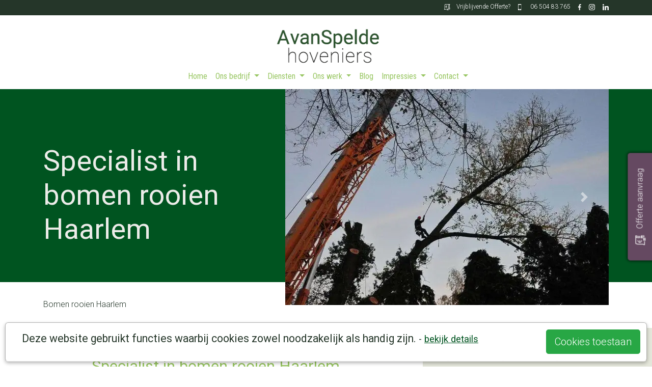

--- FILE ---
content_type: text/html; charset=UTF-8
request_url: https://www.avanspeldehoveniers.nl/bomen-rooien-haarlem-hovenier.html
body_size: 20848
content:
<!DOCTYPE html>
<html lang="nl" class="h-100" style="background: #fff url('/assets/images/systeem/loader.svg') center 25vh no-repeat">
<head>
    <title>De specialist in Bomen Rooien oa in Haarlem</title>
	<meta charset="utf-8">
	<meta name="viewport" content="width=device-width, initial-scale=1, shrink-to-fit=no">
	<base href="/" />
	<meta name="description"        content="U komt uit Haarlem en u een bomen rooien? Dan bent u bij A van Spelde Hoveniers aan het juiste adres. Wij werken landelijk en komen graag naar u toe.">
	<link rel="canonical" 			href="https://www.avanspeldehoveniers.nl/bomen-rooien-haarlem-hovenier.html" />
	<!--<link rel="amphtml" href="https://www.avanspeldehoveniers.nl/amp.html?ampid=7757" />-->
    <meta property="article:published_time" content="2021-04-01T20:49+00:00">
    <meta name="robots" content="index, follow"/>
    <script>
		var delayed_jquery=[];jQuery=function(){if(typeof arguments[0]=="function"){jQuery(document).ready(arguments[0]);}else{return {ready:function(fn) {delayed_jquery.push(fn);}}}};var $=jQuery;var waitForLoad=function(){if(typeof jQuery.fn !="undefined"){for(k in delayed_jquery){delayed_jquery[k]();}}else{window.setTimeout(waitForLoad,20);}};window.setTimeout(waitForLoad,20);
		var externalJS = [];var templatePath="assets/templates/bootstrap/";var searchurl="";
		function include(scriptUrl) {if(externalJS.indexOf(scriptUrl)<0){var js = document.createElement('script'); js.async = false; js.src = scriptUrl;document.getElementsByTagName('head')[0].appendChild(js);externalJS.push(scriptUrl);}}
	</script>
	<!-- <script src="assets/templates/bootstrap/js/jquery-3.4.1.min.js"></script>
	<script src="assets/templates/bootstrap/js/jquery-migrate-1.4.1.min.js"></script> -->
	
	<link rel='dns-prefetch' href='//fonts.googleapis.com' />
	<link rel="preconnect" href="https://fonts.gstatic.com"> 
	<link rel="preload" href="/assets/templates/bootstrap/scssphp/index.php/bootstrap.scss" as="style" onload="this.rel='stylesheet'">
	<noscript><link rel="stylesheet" href="/assets/templates/bootstrap/scssphp/index.php/bootstrap.scss" as="style">
		<style>.fadeIn { opacity: 1; } body{opacity:1; display: flex !important;}</style></noscript>
	
    <meta name="ICBM"				content="5.1450553, 51.6062623">
	<meta name="geo.position"		content="5.1450553;51.6062623">
	<meta name="geo.placename"		content="Udenhout, The Netherlands">
    
    <meta property="og:image" 		content="https://www.avanspeldehoveniers.nl/assets/cache/images/bomen-rooien-tilburg/bomen-rooien-tilburg-01-1200x628-220.jpg" />
	<meta name="twitter:image:src"	content="https://www.avanspeldehoveniers.nl/assets/images/bomen-rooien-tilburg/bomen-rooien-tilburg-01.jpg"/>
	<meta property="og:locale" 		content="nl_NL" />
	<meta property="og:type" 		content="article" />
	<meta property="og:title"		content="De specialist in Bomen Rooien oa in Haarlem" />
	<meta property="og:description" content="U komt uit Haarlem en u een bomen rooien? Dan bent u bij A van Spelde Hoveniers aan het juiste adres. Wij werken landelijk en komen graag naar u toe." />
    <meta property="og:url" 		content="https://www.avanspeldehoveniers.nl/bomen-rooien-haarlem-hovenier.html" />
	<meta property="og:site_name"	content="A van Spelde Hoveniers" />

	<meta property="article:section" content="webpage" />
	<meta property="article:publisher" content="https://www.facebook.com/avanspeldehoveniers" />
	<!--<meta property="fb:admins" content="519601801" />-->
	<meta property="article:published_time" content="2021-04-01T20:49+00:00" />
	<meta property="article:modified_time" content="2021-04-14T20:49+00:00" />
	<meta property="og:updated_time" content="2021-04-14T20:49+00:00" />
	<meta name="pinterest-rich-pin" content="true" />
	<meta name="twitter:card" content="summary"/>
	<meta name="twitter:description" content="U komt uit Haarlem en u een bomen rooien? Dan bent u bij A van Spelde Hoveniers aan het juiste adres. Wij werken landelijk en komen graag naar u toe."/>
	<meta name="twitter:title" content="De specialist in Bomen Rooien oa in Haarlem"/>
	<meta name="twitter:domain" content="https://www.avanspeldehoveniers.nl/"/>
	<meta name="twitter:site" content="https://twitter.com/avanspelde"/>
	<meta name="twitter:creator" content="https://twitter.com/avanspelde"/>
	
	<script type="application/ld+json">{
		"@context": "https://schema.org",
		"@type": "Product",
		"name": "Bomen rooien Haarlem",
		
		"image": [
			{
				"@type": "ImageObject",
				"author": "Antoon van Spelde",
				"url": "https://www.avanspeldehoveniers.nl/assets/images/-bomenrooien/bomen-rooien-01.jpg",
				"datePublished": "2021-04-14",
				"description": "",
				"name": ""
			}
			,{
				"@type": "ImageObject",
				"author": "Antoon van Spelde",
				"url": "https://www.avanspeldehoveniers.nl/assets/images/-bomenrooien/bomen-rooien-02.jpg",
				"datePublished": "2021-04-14",
				"description": "",
				"name": ""
			}
			,{
				"@type": "ImageObject",
				"author": "Antoon van Spelde",
				"url": "https://www.avanspeldehoveniers.nl/assets/images/-bomenrooien/bomen-rooien-03.jpg",
				"datePublished": "2021-04-14",
				"description": "",
				"name": ""
			}
		],
		"description": "      ",
		"sku": "pid7757",
		"brand": "A. Van Spelde Hoveniers",
		"offers": {
			"@type": "Offer",
			"itemOffered": "Service",
			"url": "https://www.avanspeldehoveniers.nl/bomen-rooien-haarlem-hovenier.html",
			"seller": "A. Van Spelde Hoveniers",
			"offeredBy": "A. Van Spelde Hoveniers",
			"priceCurrency": "EUR",
			"price": "50.00",
			"priceValidUntil": "2026-12-03",
			"itemCondition": "https://schema.org/NewCondition",
			"availability": "https://schema.org/InStock"
		},
		"aggregateRating": {
			"@type": "AggregateRating",
			"ratingValue": "4.4.5",
			"reviewCount": "21"
		}
		
	}
	</script>
    
	<script type="application/ld+json">
		{
			"@context": "https://schema.org",
			"@type": "NewsArticle",
			"url":"https://www.avanspeldehoveniers.nl/bomen-rooien-haarlem-hovenier.html",
			"name":"A van Spelde",
			"creator":"A van Spelde",
			"publisher": "A van Spelde",
			"alternateName": "De specialist in Bomen Rooien oa in Haarlem",
			"headline": "De specialist in Bomen Rooien oa in Haarlem",
			"image": "https://www.avanspeldehoveniers.nl/assets/cache/images/-bomenrooien/bomen-rooien-01-750x500-b9e.jpg",
			"thumbnailUrl": "https://www.avanspeldehoveniers.nl/assets/cache/images/-bomenrooien/bomen-rooien-01-200x200-dca.jpg",
			"datePublished": "2021-04-01T20:49+00:00",
			"dateCreated": "2021-04-14T20:47+00:00",
			"dateModified": "2021-04-14T20:49+00:00",
			"copyrightYear":"2021",
			"description": "U komt uit Haarlem en u een bomen rooien? Dan bent u bij A van Spelde Hoveniers aan het juiste adres. Wij werken landelijk en komen graag naar u toe.",
			"about": "U komt uit Haarlem en u een bomen rooien? Dan bent u bij A van Spelde Hoveniers aan het juiste adres. Wij werken landelijk en komen graag naar u toe.",
			"author": "A van Spelde Hoveniers",
			"inLanguage": "nl",
			"isFamilyFriendly": 1
		}
	</script>
	
	<!-- <script src="/assets/templates/bootstrap//OwlCarousel2/owl.carousel.js"></script> -->
	<!-- Meta Pixel Code -->
<script>
  !function(f,b,e,v,n,t,s)
  {if(f.fbq)return;n=f.fbq=function(){n.callMethod?
  n.callMethod.apply(n,arguments):n.queue.push(arguments)};
  if(!f._fbq)f._fbq=n;n.push=n;n.loaded=!0;n.version='2.0';
  n.queue=[];t=b.createElement(e);t.async=!0;
  t.src=v;s=b.getElementsByTagName(e)[0];
  s.parentNode.insertBefore(t,s)}(window, document,'script',
  'https://connect.facebook.net/en_US/fbevents.js');
  fbq('init', '197620696458042');
  fbq('track', 'PageView');
</script>
<noscript><img height="1" width="1" style="display:none"
  src="https://www.facebook.com/tr?id=197620696458042&ev=PageView&noscript=1"
/></noscript>
<!-- End Meta Pixel Code -->
	
</head>
<!-- Matomo -->
<script>
  var _paq = window._paq = window._paq || [];
  /* tracker methods like "setCustomDimension" should be called before "trackPageView" */
  _paq.push(['trackPageView']);
  _paq.push(['enableLinkTracking']);
  (function() {
    var u="//avanspeldehoveniers.nl/piwik/";
    _paq.push(['setTrackerUrl', u+'matomo.php']);
    _paq.push(['setSiteId', '1']);
    var d=document, g=d.createElement('script'), s=d.getElementsByTagName('script')[0];
    g.async=true; g.src=u+'matomo.js'; s.parentNode.insertBefore(g,s);
  })();
</script>
<!-- End Matomo Code -->


<body class="d-flex flex-column h-100" style="opacity:0">
      <header>
        <!-- Fixed navbar -->
       <div class="topbalk">
			<div class="container">
				<div class="row">
					<div class="col "> 
						<div class="topbalkitem"><a href="https://www.linkedin.com/company/a-van-spelde-hoveniers"><img src="/assets/templates/bootstrap/css/images/linkedin.svg" alt="Linkedin A van Spelde Hoveniers" height="12" /></a></div>
						<div class="topbalkitem"><a href="https://www.instagram.com/avanspeldehoveniers/"><img src="/assets/templates/bootstrap/css/images/instagram.svg" alt="Linkedin A van Spelde Hoveniers" height="12" /></a></div>
						<div class="topbalkitem"><a href="https://www.facebook.com/avanspeldehoveniers"><img src="/assets/templates/bootstrap/css/images/facebook.svg" alt="Facebook A van Spelde Hoveniers" height="12" /></a></div>
						<div class="topbalkitem"><a href="tel:0650483765"><img src="/assets/templates/bootstrap/css/images/phone.svg" alt="0650483765" height="12" style="margin-right: -15px;"/><span class="topbalkitem d-none d-sm-block">&nbsp;&nbsp; 06 504 83 765</span></a></div>
						<div class="topbalkitem"><a href="offerte-aanvraag.html"><img src="/assets/templates/bootstrap/css/images/offerte.svg" alt="Vrijblijvende offerte aanraag" height="12" style="margin-right: -15px;"/><span class="topbalkitem d-none d-sm-block">&nbsp;&nbsp; Vrijblijvende Offerte?</span></a></div>
					</div>
				</div>
			</div>
		</div>
		<div class="logobalkopen">
			<div class="container">
				<div class="row">
					<div class="col">
						<div class="d-flex justify-content-center">
					 		<a  href="/" rel="prerender" title="A van Spelde Hoveniers"><img src="/assets/images/systeem/logo_a_van_de_spelde_hoveniers.png" alt="A van Spelde Hoveniers"  /></a>
						</div>
						
					</div>
				</div>
			</div>
		</div>
        <nav class="navbar navbar-expand-md navbar-dark fixed-top open ">
         
            <div class="container">
            	<div class="d-block"><a href="/" class="logosmallhidden ">
						<img src="/assets/images/systeem/logo_a_van_de_spelde_hoveniers.png" alt="" height="40px" class="">
					</a>
				</div>
				<div class="d-none d-lg-block collapse navbar-collapse justify-content-md-center">
					

<ul  class="navbar-nav  mainnav navbar-dark" ><li id="navlink_1" class="nav-item first level1"><a href="https://www.avanspeldehoveniers.nl/" class="nav-link" rel="prerender" title="Welkom bij A. van Spelde &lt;br&gt;hoveniers - Udenhout" >Home</a></li>
<li id="navlink_2" class="nav-item level1 dropdown"><a href="/ons-bedrijf.html" rel="prerender" title="Ons bedrijf" class="nav-link dropdown-toggle" data-toggle="dropdown" >Ons bedrijf <b class="caret"></b></a><ul class="dropdown-menu" role="menu"><li id="navlink_8" class="nav-item first level2"><a href="/historie.html" class="nav-link" rel="prerender" title="Historie" >Historie</a></li>
<li id="navlink_9" class="nav-item level2"><a href="/het-team.html" class="nav-link" rel="prerender" title="Het team" >Het team</a></li>
<li id="navlink_12" class="nav-item level2"><a href="/bedrijfsgegevens.html" class="nav-link" rel="prerender" title="Bedrijfsgegevens" >Bedrijfsgegevens</a></li>
<li id="navlink_11" class="nav-item last level2"><a href="/recensies.html" class="nav-link" rel="prerender" title="Recensies" >Recensies</a></li>
</ul></li>
<li id="navlink_7550" class="nav-item level1 dropdown"><a href="/diensten.html" rel="prerender" title="Diensten" class="nav-link dropdown-toggle" data-toggle="dropdown" >Diensten <b class="caret"></b></a><ul class="dropdown-menu" role="menu"><li id="navlink_39" class="nav-item first level2"><a href="/tuin-advies.html" class="nav-link" rel="prerender" title="Tuin advies" >Tuin advies</a></li>
<li id="navlink_25" class="nav-item level2"><a href="/tuin-aanleg-tuinrenovatie.html" class="nav-link" rel="prerender" title="Tuin aanleggen " >Tuin aanleg</a></li>
<li id="navlink_5" class="nav-item level2"><a href="/tuin-ontwerpen.html" class="nav-link" rel="prerender" title="Tuin ontwerp" >Tuin ontwerp</a></li>
<li id="navlink_7567" class="nav-item level2"><a href="/tuin-bestrating2.html" class="nav-link" rel="prerender" title="Tuin Bestrating" >Tuin Bestrating</a></li>
<li id="navlink_41" class="nav-item level2"><a href="/verzorging.html" class="nav-link" rel="prerender" title="Tuin onderhoud" >Tuin onderhoud</a></li>
<li id="navlink_13" class="nav-item level2"><a href="/maatwerk-tuinhuizen-tuinoverkappingen.html" class="nav-link" rel="prerender" title="luxe tuin kamers tuin overkapingen" >luxe tuin kamers tuin overkapingen</a></li>
<li id="navlink_250" class="nav-item level2"><a href="/stenen-tuinmuren.html" class="nav-link" rel="prerender" title="Tuin afscheiding" >Tuin afscheiding</a></li>
<li id="navlink_40" class="nav-item level2"><a href="/vijvers.html" class="nav-link" rel="prerender" title="Vijvers" >Vijvers</a></li>
<li id="navlink_3" class="nav-item level2"><a href="/bomen-rooien-tilurg-waalre.html" class="nav-link" rel="prerender" title="Bomen rooien en snoeien" >Bomen rooien en snoeien</a></li>
<li id="navlink_269" class="nav-item last level2"><a href="/keramische-buitentegels-leggen1.html" class="nav-link" rel="prerender" title="Keramische tegels" >Keramische tegels</a></li>
</ul></li>
<li id="navlink_7551" class="nav-item level1 dropdown"><a href="/projecten.html" rel="prerender" title="Ons werk" class="nav-link dropdown-toggle" data-toggle="dropdown" >Ons werk <b class="caret"></b></a><ul class="dropdown-menu" role="menu"><li id="navlink_69" class="nav-item first level2"><a href="/tuin-aanleg1.html" class="nav-link" rel="prerender" title="Tuin aanleg" >Tuin aanleg</a></li>
<li id="navlink_68" class="nav-item level2"><a href="/ontwerp.html" class="nav-link" rel="prerender" title="Tuin ontwerp" >Tuin ontwerp</a></li>
<li id="navlink_70" class="nav-item level2"><a href="/tuin-bestrating.html" class="nav-link" rel="prerender" title="Tuin Bestrating" >Tuin Bestrating</a></li>
<li id="navlink_71" class="nav-item level2"><a href="/tuin-onderhoud2.html" class="nav-link" rel="prerender" title="Tuin Onderhoud" >Tuin Onderhoud</a></li>
<li id="navlink_72" class="nav-item level2"><a href="/tuinoverkapping-tuinhuizen-op-maat.html" class="nav-link" rel="prerender" title="Tuinoverkapping / Tuinhuizen op maat" >Tuinoverkapping / Tuinhuizen op maat</a></li>
<li id="navlink_7588" class="nav-item level2"><a href="/tuin-afscheiding.html" class="nav-link" rel="prerender" title="Tuin afscheiding" >Tuin afscheiding</a></li>
<li id="navlink_73" class="nav-item level2"><a href="/vijveraanleg.html" class="nav-link" rel="prerender" title="Vijveraanleg" >Vijveraanleg</a></li>
<li id="navlink_74" class="nav-item level2"><a href="/snoeiwerk.html" class="nav-link" rel="prerender" title="Bomen Rooien" >Bomen Rooien</a></li>
<li id="navlink_7558" class="nav-item level2"><a href="/snoeiwerk3.html" class="nav-link" rel="prerender" title="Snoeiwerk" >Snoeiwerk</a></li>
<li id="navlink_496" class="nav-item last level2"><a href="/keramische-tegels.html" class="nav-link" rel="prerender" title="Keramische Tegels" >Keramische Tegels</a></li>
</ul></li>
<li id="navlink_7552" class="nav-item level1"><a href="/blog.html" class="nav-link" rel="prerender" title="Blog" >Blog</a></li>
<li id="navlink_9747" class="nav-item level1 dropdown"><a href="/impressies.html" rel="prerender" title="Impressies" class="nav-link dropdown-toggle" data-toggle="dropdown" >Impressies <b class="caret"></b></a><ul class="dropdown-menu" role="menu"><li id="navlink_9748" class="nav-item first level2"><a href="/aan-het-werk.html" class="nav-link" rel="prerender" title="Aan het werk" >Aan het werk</a></li>
<li id="navlink_9746" class="nav-item last level2"><a href="/impressie-zwemvijvers.html" class="nav-link" rel="prerender" title="Impressie zwemvijvers" >Impressie zwemvijvers</a></li>
</ul></li>
<li id="navlink_7604" class="nav-item last level1 dropdown"><a href="/neem-contact-met-ons-op.html" rel="prerender" title="Contact" class="nav-link dropdown-toggle" data-toggle="dropdown" >Contact <b class="caret"></b></a><ul class="dropdown-menu" role="menu"><li id="navlink_7604" class="nav-item first level2"><a href="/neem-contact-met-ons-op.html" class="nav-link" rel="prerender" title="Neem contact met ons op" >Contact</a></li>
<li id="navlink_31" class="nav-item last level2"><a href="/offerte-aanvraag.html" class="nav-link" rel="prerender" title="Vrijblijvende offerte aanvraag" >Vrijblijvende offerte aanvraag</a></li>
</ul></li>
</ul>
				</div>
				<div id="mmbutt" class="d-block d-lg-none">
					<a href="#menu" class=""><img src="/assets/templates/bootstrap/css/images/menu.svg" alt="menu" height="30px"></a>
				</div>
            </div>
        </nav>
        
    </header>
    
	<main role="main" class="flex-shrink-0" >


<!-- carousel -->	
	<div class="pagecarousel noanimatedParent noanimateOnce" data-sequence="200">
	    <div class="container">
	    	<div class="row align-items-center">
	        	<div class="col-md-5"><h2 class="display-4 noanimated nofadeIn" data-id="1">Specialist in bomen rooien Haarlem</h2></div>
	        	<div class="col-md-7"><div class="noanimated nofadeIn" data-id="2"><div id="carouselExampleFade" class="carousel slide carousel-fade" data-ride="carousel">
  <div class="carousel-inner">
  
  
    <div class="carousel-item active">
		<picture>
		<source media="(max-width: 575.98px)" 							type="image/webp" srcset="assets/cache/images/-bomenrooien/bomen-rooien-01-510x424-0c9.webp">
		<source media="(min-width: 576px) and (max-width: 991.98px)"	type="image/webp" srcset="assets/cache/images/-bomenrooien/bomen-rooien-01-390x424-c90.webp">
		<source media="(min-width: 992px) and (max-width: 1199.98px)" 	type="image/webp" srcset="assets/cache/images/-bomenrooien/bomen-rooien-01-530x424-e21.webp">
		<source media="(min-width: 1200px)" 							type="image/webp" srcset="assets/cache/images/-bomenrooien/bomen-rooien-01-635x424-07f.webp">
	
		<source media="(max-width: 575.98px)" 							type="image/jpg" srcset="assets/cache/images/-bomenrooien/bomen-rooien-01-510x424-0c9.webp">
		<source media="(min-width: 576px) and (max-width: 991.98px)" 	type="image/jpg" srcset="assets/cache/images/-bomenrooien/bomen-rooien-01-390x424-c90.webp">
		<source media="(max-width: 992px) and (max-width: 1199.98px)" 	type="image/jpg" srcset="assets/cache/images/-bomenrooien/bomen-rooien-01-530x424-e21.webp">
		<source media="(min-width: 1200px)" 							type="image/jpg" srcset="assets/cache/images/-bomenrooien/bomen-rooien-01-635x424-07f.webp">
		
		<img 	src="assets/cache/images/-bomenrooien/bomen-rooien-01-635x424-e04.jpg"
				alt="Specialist in bomen rooien Haarlem" 
				title="Specialist in bomen rooien Haarlem"
				class="carouselimg">
			
		</picture>	
	</div>
	
	
    <div class="carousel-item">
      <picture>
		<source media="(max-width: 575.98px)" 							type="image/webp" srcset="assets/cache/images/-bomenrooien/bomen-rooien-02-510x424-0c9.webp">
		<source media="(min-width: 576px) and (max-width: 991.98px)"	type="image/webp" srcset="assets/cache/images/-bomenrooien/bomen-rooien-02-390x424-c90.webp">
		<source media="(min-width: 992px) and (max-width: 1199.98px)" 	type="image/webp" srcset="assets/cache/images/-bomenrooien/bomen-rooien-02-530x424-e21.webp">
		<source media="(min-width: 1200px)" 							type="image/webp" srcset="assets/cache/images/-bomenrooien/bomen-rooien-01-635x424-07f.webp">
	
		<source media="(max-width: 575.98px)" 							type="image/jpg" srcset="assets/cache/images/-bomenrooien/bomen-rooien-02-510x424-0c9.webp">
		<source media="(min-width: 576px) and (max-width: 991.98px)" 	type="image/jpg" srcset="assets/cache/images/-bomenrooien/bomen-rooien-02-390x424-c90.webp">
		<source media="(max-width: 992px) and (max-width: 1199.98px)" 	type="image/jpg" srcset="assets/cache/images/-bomenrooien/bomen-rooien-02-530x424-e21.webp">
		<source media="(min-width: 1200px)" 							type="image/jpg" srcset="assets/cache/images/-bomenrooien/bomen-rooien-02-635x424-07f.webp">
		
		<img 	src="assets/cache/images/-bomenrooien/bomen-rooien-02-635x424-e04.jpg"
				alt="Waarom bomen rooien in Haarlem" 
				title="Waarom bomen rooien in Haarlem"
				class="carouselimg">
			
	</picture>	
    </div>
	
	  
	
    <div class="carousel-item">
    <picture>
		<source media="(max-width: 575.98px)" 							type="image/webp" srcset="assets/cache/images/-bomenrooien/bomen-rooien-03-510x424-0c9.webp">
		<source media="(min-width: 576px) and (max-width: 991.98px)"	type="image/webp" srcset="assets/cache/images/-bomenrooien/bomen-rooien-03-390x424-c90.webp">
		<source media="(min-width: 992px) and (max-width: 1199.98px)" 	type="image/webp" srcset="assets/cache/images/-bomenrooien/bomen-rooien-03-530x424-e21.webp">
		<source media="(min-width: 1200px)" 							type="image/webp" srcset="assets/cache/images/-bomenrooien/bomen-rooien-03-635x424-07f.webp">
	
		<source media="(max-width: 575.98px)" 							type="image/jpg" srcset="assets/cache/images/-bomenrooien/bomen-rooien-03-510x424-0c9.webp">
		<source media="(min-width: 576px) and (max-width: 991.98px)" 	type="image/jpg" srcset="assets/cache/images/-bomenrooien/bomen-rooien-03-390x424-c90.webp">
		<source media="(max-width: 992px) and (max-width: 1199.98px)" 	type="image/jpg" srcset="assets/cache/images/-bomenrooien/bomen-rooien-03-530x424-e21.webp">
		<source media="(min-width: 1200px)" 							type="image/jpg" srcset="assets/cache/images/-bomenrooien/bomen-rooien-03-635x424-07f.webp">
		
		<img 	src="assets/cache/images/-bomenrooien/bomen-rooien-03-635x424-e04.jpg"
				alt="Wat is dat eigenlijk: een boom rooien in Haarlem" 
				title="Wat is dat eigenlijk: een boom rooien in Haarlem"
				class="carouselimg">
			
	</picture>
    </div>
	

	
    <div class="carousel-item">
    <picture>
		<source media="(max-width: 575.98px)" 							type="image/webp" srcset="assets/cache/images/-bomenrooien/bomen-rooien-04-510x424-0c9.webp">
		<source media="(min-width: 576px) and (max-width: 991.98px)"	type="image/webp" srcset="assets/cache/images/-bomenrooien/bomen-rooien-04-390x424-c90.webp">
		<source media="(min-width: 992px) and (max-width: 1199.98px)" 	type="image/webp" srcset="assets/cache/images/-bomenrooien/bomen-rooien-04-530x424-e21.webp">
		<source media="(min-width: 1200px)" 							type="image/webp" srcset="assets/cache/images/-bomenrooien/bomen-rooien-04-635x424-07f.webp">
	
		<source media="(max-width: 575.98px)" 							type="image/jpg" srcset="assets/cache/images/-bomenrooien/bomen-rooien-04-510x424-0c9.webp">
		<source media="(min-width: 576px) and (max-width: 991.98px)" 	type="image/jpg" srcset="assets/cache/images/-bomenrooien/bomen-rooien-04-390x424-c90.webp">
		<source media="(max-width: 992px) and (max-width: 1199.98px)" 	type="image/jpg" srcset="assets/cache/images/-bomenrooien/bomen-rooien-04-530x424-e21.webp">
		<source media="(min-width: 1200px)" 							type="image/jpg" srcset="assets/cache/images/-bomenrooien/bomen-rooien-04-635x424-07f.webp">
		
		<img 	src="assets/cache/images/-bomenrooien/bomen-rooien-04-635x424-e04.jpg"
				alt="In Haarlem en wijde omgeving" 
				title="In Haarlem en wijde omgeving"
				class="carouselimg">
			
	</picture>
    </div>
	
	
	
    <div class="carousel-item">
    <picture>
		<source media="(max-width: 575.98px)" 							type="image/webp" srcset="assets/cache/images/-bomenrooien/bomen-rooien-05-510x424-0c9.webp">
		<source media="(min-width: 576px) and (max-width: 991.98px)"	type="image/webp" srcset="assets/cache/images/-bomenrooien/bomen-rooien-05-390x424-c90.webp">
		<source media="(min-width: 992px) and (max-width: 1199.98px)" 	type="image/webp" srcset="assets/cache/images/-bomenrooien/bomen-rooien-05-530x424-e21.webp">
		<source media="(min-width: 1200px)" 							type="image/webp" srcset="assets/cache/images/-bomenrooien/bomen-rooien-05-635x424-07f.webp">
	
		<source media="(max-width: 575.98px)" 							type="image/jpg" srcset="assets/cache/images/-bomenrooien/bomen-rooien-05-510x424-0c9.webp">
		<source media="(min-width: 576px) and (max-width: 991.98px)" 	type="image/jpg" srcset="assets/cache/images/-bomenrooien/bomen-rooien-05-390x424-c90.webp">
		<source media="(max-width: 992px) and (max-width: 1199.98px)" 	type="image/jpg" srcset="assets/cache/images/-bomenrooien/bomen-rooien-05-530x424-e21.webp">
		<source media="(min-width: 1200px)" 							type="image/jpg" srcset="assets/cache/images/-bomenrooien/bomen-rooien-05-635x424-07f.webp">
		
		<img 	src="assets/cache/images/-bomenrooien/bomen-rooien-05-635x424-e04.jpg"
				alt="Kosten van bomen rooien in Haarlem " 
				title="Kosten van bomen rooien in Haarlem "
				class="carouselimg">
			
	</picture>
    </div>
	
	
	
    <div class="carousel-item">
    <picture>
		<source media="(max-width: 575.98px)" 							type="image/webp" srcset="assets/cache/images/-bomenrooien/bomen-rooien-06-510x424-0c9.webp">
		<source media="(min-width: 576px) and (max-width: 991.98px)"	type="image/webp" srcset="assets/cache/images/-bomenrooien/bomen-rooien-06-390x424-c90.webp">
		<source media="(min-width: 992px) and (max-width: 1199.98px)" 	type="image/webp" srcset="assets/cache/images/-bomenrooien/bomen-rooien-06-530x424-e21.webp">
		<source media="(min-width: 1200px)" 							type="image/webp" srcset="assets/cache/images/-bomenrooien/bomen-rooien-06-635x424-07f.webp">
	
		<source media="(max-width: 575.98px)" 							type="image/jpg" srcset="assets/cache/images/-bomenrooien/bomen-rooien-06-510x424-0c9.webp">
		<source media="(min-width: 576px) and (max-width: 991.98px)" 	type="image/jpg" srcset="assets/cache/images/-bomenrooien/bomen-rooien-06-390x424-c90.webp">
		<source media="(max-width: 992px) and (max-width: 1199.98px)" 	type="image/jpg" srcset="assets/cache/images/-bomenrooien/bomen-rooien-06-530x424-e21.webp">
		<source media="(min-width: 1200px)" 							type="image/jpg" srcset="assets/cache/images/-bomenrooien/bomen-rooien-06-635x424-07f.webp">
		
		<img 	src="assets/cache/images/-bomenrooien/bomen-rooien-06-635x424-e04.jpg"
				alt="Handmatig bomen rooien in Haarlem" 
				title="Handmatig bomen rooien in Haarlem"
				class="carouselimg">
			
	</picture>
    </div>
	
	
	
    <div class="carousel-item">
    <picture>
		<source media="(max-width: 575.98px)" 							type="image/webp" srcset="assets/cache/images/-bomenrooien/bomen-rooien-06-510x424-0c9.webp">
		<source media="(min-width: 576px) and (max-width: 991.98px)"	type="image/webp" srcset="assets/cache/images/-bomenrooien/bomen-rooien-06-390x424-c90.webp">
		<source media="(min-width: 992px) and (max-width: 1199.98px)" 	type="image/webp" srcset="assets/cache/images/-bomenrooien/bomen-rooien-06-530x424-e21.webp">
		<source media="(min-width: 1200px)" 							type="image/webp" srcset="assets/cache/images/-bomenrooien/bomen-rooien-06-635x424-07f.webp">
	
		<source media="(max-width: 575.98px)" 							type="image/jpg" srcset="assets/cache/images/-bomenrooien/bomen-rooien-06-510x424-0c9.webp">
		<source media="(min-width: 576px) and (max-width: 991.98px)" 	type="image/jpg" srcset="assets/cache/images/-bomenrooien/bomen-rooien-06-390x424-c90.webp">
		<source media="(max-width: 992px) and (max-width: 1199.98px)" 	type="image/jpg" srcset="assets/cache/images/-bomenrooien/bomen-rooien-06-530x424-e21.webp">
		<source media="(min-width: 1200px)" 							type="image/jpg" srcset="assets/cache/images/-bomenrooien/bomen-rooien-06-635x424-07f.webp">
		
		<img 	src="assets/cache/images/-bomenrooien/bomen-rooien-06-635x424-e04.jpg"
				alt="Handmatig bomen rooien in Haarlem" 
				title="Handmatig bomen rooien in Haarlem"
				class="carouselimg">
			
	</picture>
    </div>
	
	
	
    <div class="carousel-item">
    <picture>
		<source media="(max-width: 575.98px)" 							type="image/webp" srcset="assets/cache/images/-bomenrooien/bomen-rooien-07-510x424-0c9.webp">
		<source media="(min-width: 576px) and (max-width: 991.98px)"	type="image/webp" srcset="assets/cache/images/-bomenrooien/bomen-rooien-07-390x424-c90.webp">
		<source media="(min-width: 992px) and (max-width: 1199.98px)" 	type="image/webp" srcset="assets/cache/images/-bomenrooien/bomen-rooien-07-530x424-e21.webp">
		<source media="(min-width: 1200px)" 							type="image/webp" srcset="assets/cache/images/-bomenrooien/bomen-rooien-07-635x424-07f.webp">
	
		<source media="(max-width: 575.98px)" 							type="image/jpg" srcset="assets/cache/images/-bomenrooien/bomen-rooien-07-510x424-0c9.webp">
		<source media="(min-width: 576px) and (max-width: 991.98px)" 	type="image/jpg" srcset="assets/cache/images/-bomenrooien/bomen-rooien-07-390x424-c90.webp">
		<source media="(max-width: 992px) and (max-width: 1199.98px)" 	type="image/jpg" srcset="assets/cache/images/-bomenrooien/bomen-rooien-07-530x424-e21.webp">
		<source media="(min-width: 1200px)" 							type="image/jpg" srcset="assets/cache/images/-bomenrooien/bomen-rooien-07-635x424-07f.webp">
		
		<img 	src="assets/cache/images/-bomenrooien/bomen-rooien-07-635x424-e04.jpg"
				alt="Machinaal bomen rooien in Haarlem  " 
				title="Machinaal bomen rooien in Haarlem  "
				class="carouselimg">
			
	</picture>
    </div>
	
	
	
    <div class="carousel-item">
    <picture>
		<source media="(max-width: 575.98px)" 							type="image/webp" srcset="assets/cache/images/-bomenrooien/bomen-rooien-08-510x424-0c9.webp">
		<source media="(min-width: 576px) and (max-width: 991.98px)"	type="image/webp" srcset="assets/cache/images/-bomenrooien/bomen-rooien-08-390x424-c90.webp">
		<source media="(min-width: 992px) and (max-width: 1199.98px)" 	type="image/webp" srcset="assets/cache/images/-bomenrooien/bomen-rooien-08-530x424-e21.webp">
		<source media="(min-width: 1200px)" 							type="image/webp" srcset="assets/cache/images/-bomenrooien/bomen-rooien-08-635x424-07f.webp">
	
		<source media="(max-width: 575.98px)" 							type="image/jpg" srcset="assets/cache/images/-bomenrooien/bomen-rooien-08-510x424-0c9.webp">
		<source media="(min-width: 576px) and (max-width: 991.98px)" 	type="image/jpg" srcset="assets/cache/images/-bomenrooien/bomen-rooien-08-390x424-c90.webp">
		<source media="(max-width: 992px) and (max-width: 1199.98px)" 	type="image/jpg" srcset="assets/cache/images/-bomenrooien/bomen-rooien-08-530x424-e21.webp">
		<source media="(min-width: 1200px)" 							type="image/jpg" srcset="assets/cache/images/-bomenrooien/bomen-rooien-08-635x424-07f.webp">
		
		<img 	src="assets/cache/images/-bomenrooien/bomen-rooien-08-635x424-e04.jpg"
				alt="Kosten van het rooien van een boom in  Haarlem  " 
				title="Kosten van het rooien van een boom in  Haarlem  "
				class="carouselimg">
			
	</picture>
    </div>
	
	
	
    <div class="carousel-item">
    <picture>
		<source media="(max-width: 575.98px)" 							type="image/webp" srcset="assets/cache/images/-bomenrooien/bomen-rooien-09-510x424-0c9.webp">
		<source media="(min-width: 576px) and (max-width: 991.98px)"	type="image/webp" srcset="assets/cache/images/-bomenrooien/bomen-rooien-09-390x424-c90.webp">
		<source media="(min-width: 992px) and (max-width: 1199.98px)" 	type="image/webp" srcset="assets/cache/images/-bomenrooien/bomen-rooien-09-530x424-e21.webp">
		<source media="(min-width: 1200px)" 							type="image/webp" srcset="assets/cache/images/-bomenrooien/bomen-rooien-08-635x424-07f.webp">
	
		<source media="(max-width: 575.98px)" 							type="image/jpg" srcset="assets/cache/images/-bomenrooien/bomen-rooien-09-510x424-0c9.webp">
		<source media="(min-width: 576px) and (max-width: 991.98px)" 	type="image/jpg" srcset="assets/cache/images/-bomenrooien/bomen-rooien-09-390x424-c90.webp">
		<source media="(max-width: 992px) and (max-width: 1199.98px)" 	type="image/jpg" srcset="assets/cache/images/-bomenrooien/bomen-rooien-09-530x424-e21.webp">
		<source media="(min-width: 1200px)" 							type="image/jpg" srcset="assets/cache/images/-bomenrooien/bomen-rooien-09-635x424-07f.webp">
		
		<img 	src="assets/cache/images/-bomenrooien/bomen-rooien-09-635x424-e04.jpg"
				alt="Mogelijkheden om bomen te rooien in Haarlem" 
				title="Mogelijkheden om bomen te rooien in Haarlem"
				class="carouselimg">
			
	</picture>
    </div>
	
	
	
    <div class="carousel-item">
    <picture>
		<source media="(max-width: 575.98px)" 							type="image/webp" srcset="assets/cache/images/-bomenrooien/bomen-rooien-10-510x424-ad3.webp">
		<source media="(min-width: 576px) and (max-width: 991.98px)"	type="image/webp" srcset="assets/cache/images/-bomenrooien/bomen-rooien-10-390x424-8f9.webp">
		<source media="(min-width: 992px) and (max-width: 1199.98px)" 	type="image/webp" srcset="assets/cache/images/-bomenrooien/bomen-rooien-10-530x424-5c2.webp">
		<source media="(min-width: 1200px)" 							type="image/webp" srcset="assets/cache/images/-bomenrooien/bomen-rooien-10-635x424-60e.webp">
	
		<source media="(max-width: 575.98px)" 							type="image/jpg" srcset="assets/cache/images/-bomenrooien/bomen-rooien-10-510x424-ad3.webp">
		<source media="(min-width: 576px) and (max-width: 991.98px)" 	type="image/jpg" srcset="assets/cache/images/-bomenrooien/bomen-rooien-10-390x424-8f9.webp">
		<source media="(max-width: 992px) and (max-width: 1199.98px)" 	type="image/jpg" srcset="assets/cache/images/-bomenrooien/bomen-rooien-10-530x424-5c2.webp">
		<source media="(min-width: 1200px)" 							type="image/jpg" srcset="assets/cache/images/-bomenrooien/bomen-rooien-10-635x424-60e.webp">
		
		<img 	src="assets/cache/images/-bomenrooien/bomen-rooien-10-635x424-c75.jpg"
				alt="Handmatig bomen rooien in Haarlem" 
				title="Handmatig bomen rooien in Haarlem"
				class="carouselimg">
			
	</picture>
    </div>
	
	
	
    <div class="carousel-item">
    <picture>
		<source media="(max-width: 575.98px)" 							type="image/webp" srcset="assets/cache/images/-bomenrooien/bomen-rooien-11-510x424-ad3.webp">
		<source media="(min-width: 576px) and (max-width: 991.98px)"	type="image/webp" srcset="assets/cache/images/-bomenrooien/bomen-rooien-11-390x424-8f9.webp">
		<source media="(min-width: 992px) and (max-width: 1199.98px)" 	type="image/webp" srcset="assets/cache/images/-bomenrooien/bomen-rooien-11-530x424-5c2.webp">
		<source media="(min-width: 1200px)" 							type="image/webp" srcset="assets/cache/images/-bomenrooien/bomen-rooien-11-635x424-60e.webp">
	
		<source media="(max-width: 575.98px)" 							type="image/jpg" srcset="assets/cache/images/-bomenrooien/bomen-rooien-11-510x424-ad3.webp">
		<source media="(min-width: 576px) and (max-width: 991.98px)" 	type="image/jpg" srcset="assets/cache/images/-bomenrooien/bomen-rooien-11-390x424-8f9.webp">
		<source media="(max-width: 992px) and (max-width: 1199.98px)" 	type="image/jpg" srcset="assets/cache/images/-bomenrooien/bomen-rooien-11-530x424-5c2.webp">
		<source media="(min-width: 1200px)" 							type="image/jpg" srcset="assets/cache/images/-bomenrooien/bomen-rooien-11-635x424-60e.webp">
		
		<img 	src="assets/cache/images/-bomenrooien/bomen-rooien-11-635x424-c75.jpg"
				alt="Groene stroom met Bomen rooien in Haarlem" 
				title="Groene stroom met Bomen rooien in Haarlem"
				class="carouselimg">
			
	</picture>
    </div>
	
	
	
    <div class="carousel-item">
    <picture>
		<source media="(max-width: 575.98px)" 							type="image/webp" srcset="assets/cache/images/-bomenrooien/bomen-rooien-12-510x424-ad3.webp">
		<source media="(min-width: 576px) and (max-width: 991.98px)"	type="image/webp" srcset="assets/cache/images/-bomenrooien/bomen-rooien-12-390x424-8f9.webp">
		<source media="(min-width: 992px) and (max-width: 1199.98px)" 	type="image/webp" srcset="assets/cache/images/-bomenrooien/bomen-rooien-12-530x424-5c2.webp">
		<source media="(min-width: 1200px)" 							type="image/webp" srcset="assets/cache/images/-bomenrooien/bomen-rooien-11-635x424-60e.webp">
	
		<source media="(max-width: 575.98px)" 							type="image/jpg" srcset="assets/cache/images/-bomenrooien/bomen-rooien-12-510x424-ad3.webp">
		<source media="(min-width: 576px) and (max-width: 991.98px)" 	type="image/jpg" srcset="assets/cache/images/-bomenrooien/bomen-rooien-12-390x424-8f9.webp">
		<source media="(max-width: 992px) and (max-width: 1199.98px)" 	type="image/jpg" srcset="assets/cache/images/-bomenrooien/bomen-rooien-12-530x424-5c2.webp">
		<source media="(min-width: 1200px)" 							type="image/jpg" srcset="assets/cache/images/-bomenrooien/bomen-rooien-12-635x424-60e.webp">
		
		<img 	src="assets/cache/images/-bomenrooien/bomen-rooien-12-635x424-c75.jpg"
				alt="Voorwaarden voor het rooien van bomen in Haarlem" 
				title="Voorwaarden voor het rooien van bomen in Haarlem"
				class="carouselimg">
			
	</picture>
    </div>
	

	
    <div class="carousel-item">
    <picture>
		<source media="(max-width: 575.98px)" 							type="image/webp" srcset="assets/cache/images/-bomenrooien/bomen-rooien-13-510x424-ad3.webp">
		<source media="(min-width: 576px) and (max-width: 991.98px)"	type="image/webp" srcset="assets/cache/images/-bomenrooien/bomen-rooien-13-390x424-8f9.webp">
		<source media="(min-width: 992px) and (max-width: 1199.98px)" 	type="image/webp" srcset="assets/cache/images/-bomenrooien/bomen-rooien-13-530x424-5c2.webp">
		<source media="(min-width: 1200px)" 							type="image/webp" srcset="assets/cache/images/-bomenrooien/bomen-rooien-13-635x424-60e.webp">
	
		<source media="(max-width: 575.98px)" 							type="image/jpg" srcset="assets/cache/images/-bomenrooien/bomen-rooien-13-510x424-ad3.webp">
		<source media="(min-width: 576px) and (max-width: 991.98px)" 	type="image/jpg" srcset="assets/cache/images/-bomenrooien/bomen-rooien-13-390x424-8f9.webp">
		<source media="(max-width: 992px) and (max-width: 1199.98px)" 	type="image/jpg" srcset="assets/cache/images/-bomenrooien/bomen-rooien-13-530x424-5c2.webp">
		<source media="(min-width: 1200px)" 							type="image/jpg" srcset="assets/cache/images/-bomenrooien/bomen-rooien-13-635x424-60e.webp">
		
		<img 	src="assets/cache/images/-bomenrooien/bomen-rooien-13-635x424-c75.jpg"
				alt="Broedseizoen met bomen rooien in Haarlem" 
				title="Broedseizoen met bomen rooien in Haarlem"
				class="carouselimg">
			
	</picture>
    </div>
	    

	
    <div class="carousel-item">
    <picture>
		<source media="(max-width: 575.98px)" 							type="image/webp" srcset="assets/cache/images/-bomenrooien/bomen-rooien-14-510x424-ad3.webp">
		<source media="(min-width: 576px) and (max-width: 991.98px)"	type="image/webp" srcset="assets/cache/images/-bomenrooien/bomen-rooien-14-390x424-8f9.webp">
		<source media="(min-width: 992px) and (max-width: 1199.98px)" 	type="image/webp" srcset="assets/cache/images/-bomenrooien/bomen-rooien-13-530x424-5c2.webp">
		<source media="(min-width: 1200px)" 							type="image/webp" srcset="assets/cache/images/-bomenrooien/bomen-rooien-13-635x424-60e.webp">
	
		<source media="(max-width: 575.98px)" 							type="image/jpg" srcset="assets/cache/images/-bomenrooien/bomen-rooien-14-510x424-ad3.webp">
		<source media="(min-width: 576px) and (max-width: 991.98px)" 	type="image/jpg" srcset="assets/cache/images/-bomenrooien/bomen-rooien-14-390x424-8f9.webp">
		<source media="(max-width: 992px) and (max-width: 1199.98px)" 	type="image/jpg" srcset="assets/cache/images/-bomenrooien/bomen-rooien-14-530x424-5c2.webp">
		<source media="(min-width: 1200px)" 							type="image/jpg" srcset="assets/cache/images/-bomenrooien/bomen-rooien-14-635x424-60e.webp">
		
		<img 	src="assets/cache/images/-bomenrooien/bomen-rooien-14-635x424-c75.jpg"
				alt="Overige tuinwerkzaamheden in Haarlem" 
				title="Overige tuinwerkzaamheden in Haarlem"
				class="carouselimg">
			
	</picture>
    </div>
	

	
    <div class="carousel-item">
    <picture>
		<source media="(max-width: 575.98px)" 							type="image/webp" srcset="assets/cache/images/-bomenrooien/bomen-rooien-15-510x424-ad3.webp">
		<source media="(min-width: 576px) and (max-width: 991.98px)"	type="image/webp" srcset="assets/cache/images/-bomenrooien/bomen-rooien-15-390x424-8f9.webp">
		<source media="(min-width: 992px) and (max-width: 1199.98px)" 	type="image/webp" srcset="assets/cache/images/-bomenrooien/bomen-rooien-15-530x424-5c2.webp">
		<source media="(min-width: 1200px)" 							type="image/webp" srcset="assets/cache/images/-bomenrooien/bomen-rooien-15-635x424-60e.webp">
	
		<source media="(max-width: 575.98px)" 							type="image/jpg" srcset="assets/cache/images/-bomenrooien/bomen-rooien-15-510x424-ad3.webp">
		<source media="(min-width: 576px) and (max-width: 991.98px)" 	type="image/jpg" srcset="assets/cache/images/-bomenrooien/bomen-rooien-15-390x424-8f9.webp">
		<source media="(max-width: 992px) and (max-width: 1199.98px)" 	type="image/jpg" srcset="assets/cache/images/-bomenrooien/bomen-rooien-15-530x424-5c2.webp">
		<source media="(min-width: 1200px)" 							type="image/jpg" srcset="assets/cache/images/-bomenrooien/bomen-rooien-15-635x424-60e.webp">
		
		<img 	src="assets/cache/images/-bomenrooien/bomen-rooien-15-635x424-c75.jpg"
				alt="Bomen Rooien Haarlem" 
				title="Bomen Rooien Haarlem"
				class="carouselimg">
			
	</picture>
    </div>
	    
	</div>


  
  <a class="carousel-control-prev" href="#carouselExampleFade" role="button" data-slide="prev">
    <span class="carousel-control-prev-icon" aria-hidden="true"></span>
    <span class="sr-only">Previous</span>
  </a>
  <a class="carousel-control-next" href="#carouselExampleFade" role="button" data-slide="next">
    <span class="carousel-control-next-icon" aria-hidden="true"></span>
    <span class="sr-only">Next</span>
  </a>
  
</div>



</div></div>
	        </div>
	    </div> 
	</div>   
	
<div class="pagecontent animatedParent animateOnce" data-sequence="200" style="background-color: #fff; " id="maincontent">
	<div class="container">
	<div class="row">
	
		
		<div class="broodkruimels col-md-12"><span class="B_crumbBox"><span class="B_lastCrumb"><span class="B_firstCrumb"><span class="B_currentCrumb">Bomen rooien Haarlem</span></span></span></span></div>
		<div class="col-md-6 offset-md-1">
			<h1>Bomen rooien Haarlem</h1>
			<h2>Specialist in bomen rooien Haarlem</h2>
			<style>
    .hytPlayerWrap {
        /*display: inline-block;
        position: relative;*/
    }
    .hytPlayerWrap.ended::after {
        content:"";
        position: absolute;
        top: 0;
        left: 0;
        bottom: 0;
        right: 0;
        cursor: pointer;
        background-color: black;
        background-repeat: no-repeat;
        background-position: center; 
        background-size: 64px 64px;
        background-image: url([data-uri]);
    }
    .hytPlayerWrap.paused::after {
        content:"";
        position: absolute;
        top: 70px;
        left: 0;
        bottom: 50px;
        right: 0;
        cursor: pointer;
        background-color: black;
        background-repeat: no-repeat;
        background-position: center; 
        background-size: 40px 40px;
        background-image: url([data-uri]);
    }
</style>
<div class="embed-responsive embed-responsive-16by9 mb-4 hytPlayerWrapOuter"><div class="hytPlayerWrap">
<iframe class="embed-responsive-item" src="https://www.youtube.com/embed/RwSwfWLeI6w?rel=0&enablejsapi=1" width="505" height="284" frameborder="0" allowfullscreen></iframe>
</div></div>
<script>
    "use strict";
    document.addEventListener("DOMContentLoaded", function() {
        // Activate only if not already activated
        if (window.hideYTActivated) return;
        // Activate on all players
        let onYouTubeIframeAPIReadyCallbacks = [];
        for (let playerWrap of document.querySelectorAll(".hytPlayerWrap")) {
            let playerFrame = playerWrap.querySelector("iframe");
            
            let tag = document.createElement("script");
            tag.src = "https://www.youtube.com/iframe_api";
            let firstScriptTag = document.getElementsByTagName("script")[0];
            firstScriptTag.parentNode.insertBefore(tag, firstScriptTag);
            
            let onPlayerStateChange = function(event) {
                if (event.data == YT.PlayerState.ENDED) {
                    playerWrap.classList.add("ended");
                } else if (event.data == YT.PlayerState.PAUSED) {
                    playerWrap.classList.add("paused");
                } else if (event.data == YT.PlayerState.PLAYING) {
                    playerWrap.classList.remove("ended");
                    playerWrap.classList.remove("paused");
                }
            };
            
            let player;
            onYouTubeIframeAPIReadyCallbacks.push(function() {
                player = new YT.Player(playerFrame, {
                    events: {
                        "onStateChange": onPlayerStateChange
                    }
                });
            });
          
            playerWrap.addEventListener("click", function() {
                let playerState = player.getPlayerState();
                if (playerState == YT.PlayerState.ENDED) {
                    player.seekTo(0);
                } else if (playerState == YT.PlayerState.PAUSED) {
                    player.playVideo();
                }
            });
        }
        
        window.onYouTubeIframeAPIReady = function() {
            for (let callback of onYouTubeIframeAPIReadyCallbacks) {
                callback();
            }
        };
        
        window.hideYTActivated = true;
    });
</script>
			
			<!--content--><p><strong>U woont in (de omgeving van) Haarlem en u wilt een boom laten rooien? Dan bent u bij A van Spelde Hoveniers aan het juiste adres. Wij zijn gespecialiseerd in het rooien van bomen en komen graag naar u toe om de klus te klaren.</strong></p>
<h2>Waarom bomen rooien?</h2>
<p>U heeft al jaren last van die enorme boom in uw achtertuin. Of een boom in uw voortuin helt gevaarlijk over het schuurtje van de buurman en dreigt om te vallen. Dan is het rooien van de boom een optie. Overigens behoort niet alleen Haarlem tot ons werkgebied. Wij rooien bomen door het hele land.</p>
<h2>Wat is dat eigenlijk: een boom rooien?</h2>
<p>Een boom rooien betekent dat wij de boom kappen en vakkundig verwijderen. Vervolgens verwijderen wij de boomstronk, zodat u de grond weer opnieuw kunt beplanten of bebouwen. Uiteraard kunt u de stronk ook laten zitten. In dat geval spreken wij niet van het rooien van de boom, maar van het kappen van de boom.</p>
<h2>In Haarlem en wijde omgeving</h2>
<p>A van Spelde Hoveniers is gevestigd in Udenhout, bij Tilburg. Maar dat wil niet zeggen dat wij alleen maar bomen rooien in Tilburg. Wij werken landelijk en komen graag naar u toe. Ook voor onderhoud aan bospercelen of het snoeien van bomen bij (bijvoorbeeld) fabrieksterreinen kunt u ons inschakelen.</p>
<h2>Kosten van bomen rooien in Haarlem</h2>
<p>De kosten van het rooien van een boom hangen sterk af van de grootte en de standplaats van de boom. Kunnen wij een boom vrij laten vallen, dan zijn de kosten van het rooien van de boom lager dan wanneer deze in een krappe stadstuin staat.</p>
<p><a class="btn btn-primary" href="bomen-rooien.html">Vraag vrijblijvend een offerte aan voor het rooien van een boom in Haarlem</a></p>
<h2>Machinaal bomen rooien in Haarlem&nbsp;</h2>
<p>Wij willen de kosten van het bomenrooien zo laag mogelijk te houden. Daarom werken wij zoveel mogelijk machinaal. Dat bespaart immers op de arbeidskosten. Bovendien beperken we zo de overlast tot een minimum. Binnen enkele uren is de boom dan vaak al gerooid en uw tuin weer netjes opgeruimd. Zo zetten wij voor het rooien van bomen regelmatig een telescoopkraan in of een verreiker.</p>
<h2>Mogelijkheden om bomen te rooien in Haarlem</h2>
<p>De meest ideale situatie om een boom te rooien, is wanneer hij volledig vrij staat en er alle ruimte is om hem vrij te laten vallen. Maar meestal is dat niet het geval. Staat een boom middenin een stadstuin, dan gebruiken we een telescoopkraan. Deze zorgt ervoor dat er geen schade ontstaat aan de omliggende huizen. Bovendien gebeurt het werk veilig. Kunnen we dichterbij de boom komen, dan zetten we een verreiker in. Met behulp van deze machines is het rooien van de boom een fluitje van een cent.</p>
<h2>Handmatig bomen rooien</h2>
<p>Soms is het nodig om een deel van het rooiwerk handmatig uit te voeren. Dan klimmen we op professionele wijze in de boom en breken hem tak voor tak af. Zodra we voldoende ruimte hebben gecre&euml;erd, zetten we een machine in. Na het verwijderen van de boom blijft de stronk achter. Om het rooiwerk volledig af te ronden, kunnen wij deze er voor u uitfrezen.</p>
<h2>Groene stroom</h2>
<p>Na het kappen of afzagen takelen we de complete boom naar een andere plek en verwerken hem daar tot kachelhout, stamhout, of als vezel. De takken versnipperen we en dienen als basis voor groene stroom. Zo draagt u ook nog eens bij aan een C02-neutraal klimaat.</p>
<p><a class="btn btn-primary" href="bomen-rooien.html">Vraag vrijblijvend een offerte aan voor het rooien van een boom in Haarlem</a></p><!--content-->
			
			<div class="sharetext">Deel deze pagina op:</div>

<div class="sharebutton">
<a target="_blank" href="https://facebook.com/sharer/sharer.php?u=https://www.avanspeldehoveniers.nl&t=Heb je deze site al gezien?">
	<img src="/assets/templates/bootstrap/css/images/share_facebook.svg" alt="Facebook A van Spelde Hoveniers" height="15" class="facebook"/></a>
</div>
<div class="sharebutton">
<a target="_blank" href="https://plus.google.com/share?url=https://www.avanspeldehoveniers.nl">
	<img src="/assets/templates/bootstrap/css/images/share_googleplus.svg" alt="Twitter A van Spelde Hoveniers" height="15" /></a>
</div>
<div class="sharebutton">
<a target="_blank" href="https://twitter.com/share?text=Heb je deze site al gezien?&url=https://www.avanspeldehoveniers.nl">
	<img src="/assets/templates/bootstrap/css/images/share_twitter.svg" alt="Twitter A van Spelde Hoveniers" height="15" /></a>
</div>
<div class="sharebutton">
<a target="_blank" href="https://linkedin.com/shareArticle?url=https://www.avanspeldehoveniers.nl&title=Heb je deze site al gezien?">
	<img src="/assets/templates/bootstrap/css/images/share_linkedin.svg" alt="Linkedin A van Spelde Hoveniers" height="15" /></a>
</div>
		</div>
		<div class="col-md-4 offset-md-1">
	        <div class="row">
	        	<div class="col-md-12 right" style="background-color: #e4e6da;"><h3 class="kop_impressies">Impressies</h3>		</a>	
	</div>

	

	<div class="right col-12 col-md-12 col-lg-12"  >
		<a href="assets/images/-bomenrooien/bomen-rooien-01.jpg" data-fancybox="images" data-caption="<span style=float:left;><img src=assets/images/systeem/watermerk.jpg width=50 height=23> <a href=mailto:info@avanspeldehoveniers.nl>info@avanspeldehoveniers.nl</a></span>
		 Specialist in bomen rooien Haarlem <span style=float:right;><a href=copyright.html>Copyright</a></span>" rel="gallery_rechts" id="item1" data-fancybox="gallery_rechts" style="cursor: zoom-in;">
	<div class="hover_img">	
	<picture>
		<source media="(max-width: 575.98px)" 							type="image/webp" srcset="assets/cache/images/-bomenrooien/bomen-rooien-01-510x287-41f.webp">
		<source media="(min-width: 576px) and (max-width: 991.98px)"	type="image/webp" srcset="assets/cache/images/-bomenrooien/bomen-rooien-01-210x118-2e0.webp">
		<source media="(min-width: 992px) and (max-width: 1199.98px)" 	type="image/webp" srcset="assets/cache/images/-bomenrooien/bomen-rooien-01-290x163-73f.webp">
		<source media="(min-width: 1200px)" 							type="image/webp" srcset="assets/cache/images/-bomenrooien/bomen-rooien-01-550x197-a2c.webp">
	
		<source media="(max-width: 575.98px)" 							type="image/jpg" srcset="assets/cache/images/-bomenrooien/bomen-rooien-01-510x287-41f.webp">
		<source media="(min-width: 576px) and (max-width: 991.98px)" 	type="image/jpg" srcset="assets/cache/images/-bomenrooien/bomen-rooien-01-210x118-2e0.webp">
		<source media="(max-width: 992px) and (max-width: 1199.98px)" 	type="image/jpg" srcset="assets/cache/images/-bomenrooien/bomen-rooien-01-290x163-73f.webp">
		<source media="(min-width: 1200px)" 							type="image/jpg" srcset="assets/cache/images/-bomenrooien/bomen-rooien-01-550x197-a2c.webp">
		
	<img 	src="assets/cache/images/-bomenrooien/bomen-rooien-01-510x287-acd.jpg"
			alt="Specialist in bomen rooien Haarlem" 
			title="Specialist in bomen rooien Haarlem"
			class="img-fluid fotoboekthumb animated fadeIn" data-id="1">
			
	</picture>
			</div>	
		</a>	
	</div>
	
	
	
	<div class="right col-6 col-md-12 col-lg-6">
		<a href="assets/images/-bomenrooien/bomen-rooien-02.jpg" data-fancybox="images" data-caption="<span style=float:left;><img src=assets/images/systeem/watermerk.jpg width=50 height=23> <a href=mailto:info@avanspeldehoveniers.nl>info@avanspeldehoveniers.nl</a></span>
		 Waarom bomen rooien in Haarlem <span style=float:right;><a href=copyright.html>Copyright</a></span>" rel="gallery_rechts" id="item2" data-fancybox="gallery_rechts" style="cursor: zoom-in;">
	<picture>
		<source media="(max-width: 575.98px)" 							type="image/webp" srcset="assets/cache/images/-bomenrooien/bomen-rooien-02-257x145-3b2.webp">
		<source media="(min-width: 576px) and (max-width: 991.98px)"	type="image/webp" srcset="assets/cache/images/-bomenrooien/bomen-rooien-02-90x51-c8d.webp">
		<source media="(min-width: 992px) and (max-width: 1199.98px)" 	type="image/webp" srcset="assets/cache/images/-bomenrooien/bomen-rooien-02-210x119-d41.webp">
		<source media="(min-width: 1200px)" 							type="image/webp" srcset="assets/cache/images/-bomenrooien/bomen-rooien-02-160x90-b2f.webp">
	
		<source media="(max-width: 575.98px)" 							type="image/jpg" srcset="assets/cache/images/-bomenrooien/bomen-rooien-02-257x145-3b2.webp">
		<source media="(min-width: 576px) and (max-width: 991.98px)" 	type="image/jpg" srcset="assets/cache/images/-bomenrooien/bomen-rooien-02-90x51-c8d.webp">
		<source media="(max-width: 992px) and (max-width: 1199.98px)" 	type="image/jpg" srcset="assets/cache/images/-bomenrooien/bomen-rooien-02-210x119-d41.webp">
		<source media="(min-width: 1200px)" 							type="image/jpg" srcset="assets/cache/images/-bomenrooien/bomen-rooien-02-160x90-b2f.webp">
		
		
	<img 	src="assets/cache/images/-bomenrooien/bomen-rooien-02-320x180-dde.jpg"
			alt="Waarom bomen rooien in Haarlem" 
			title="Waarom bomen rooien in Haarlem"
			class="img-fluid fotoboekthumb animated fadeIn" data-id="2">
			
	</picture>		
		</a>	
	</div>
	
	
	
	<div class="right col-6 col-md-12 col-lg-6">
		<a href="assets/images/-bomenrooien/bomen-rooien-03.jpg" data-fancybox="images" data-caption="<span style=float:left;><img src=assets/images/systeem/watermerk.jpg width=50 height=23> <a href=mailto:info@avanspeldehoveniers.nl>info@avanspeldehoveniers.nl</a></span>
		 Wat is dat eigenlijk: een boom rooien in Haarlem <span style=float:right;><a href=copyright.html>Copyright</a></span>" rel="gallery_rechts" id="item3" data-fancybox="gallery_rechts" style="cursor: zoom-in;">	
	<picture>
		<source media="(max-width: 575.98px)" 							type="image/webp" srcset="assets/cache/images/-bomenrooien/bomen-rooien-03-257x145-3b2.webp">
		<source media="(min-width: 576px) and (max-width: 991.98px)"	type="image/webp" srcset="assets/cache/images/-bomenrooien/bomen-rooien-03-90x51-c8d.webp">
		<source media="(min-width: 992px) and (max-width: 1199.98px)" 	type="image/webp" srcset="assets/cache/images/-bomenrooien/bomen-rooien-03-210x119-d41.webp">
		<source media="(min-width: 1200px)" 							type="image/webp" srcset="assets/cache/images/-bomenrooien/bomen-rooien-03-160x90-b2f.webp">
	
		<source media="(max-width: 575.98px)" 							type="image/jpg" srcset="assets/cache/images/-bomenrooien/bomen-rooien-03-257x145-3b2.webp">
		<source media="(min-width: 576px) and (max-width: 991.98px)" 	type="image/jpg" srcset="assets/cache/images/-bomenrooien/bomen-rooien-03-90x51-c8d.webp">
		<source media="(max-width: 992px) and (max-width: 1199.98px)" 	type="image/jpg" srcset="assets/cache/images/-bomenrooien/bomen-rooien-03-210x119-d41.webp">
		<source media="(min-width: 1200px)" 							type="image/jpg" srcset="assets/cache/images/-bomenrooien/bomen-rooien-03-160x90-b2f.webp">
		
	
	<img 	src="assets/cache/images/-bomenrooien/bomen-rooien-03-320x180-dde.jpg"
			alt="Wat is dat eigenlijk: een boom rooien in Haarlem" 
			title="Wat is dat eigenlijk: een boom rooien in Haarlem"
			class="img-fluid fotoboekthumb animated fadeIn" data-id="3">
			
	</picture>		
		</a>	
	</div>
	

	
	<div class="right col-6 col-md-12 col-lg-6">
		<a href="assets/images/-bomenrooien/bomen-rooien-04.jpg" data-fancybox="images" data-caption="<span style=float:left;><img src=assets/images/systeem/watermerk.jpg width=50 height=23> <a href=mailto:info@avanspeldehoveniers.nl>info@avanspeldehoveniers.nl</a></span>
		 In Haarlem en wijde omgeving <span style=float:right;><a href=copyright.html>Copyright</a></span>" rel="gallery_rechts" id="item4" data-fancybox="gallery_rechts" style="cursor: zoom-in;">		
	<picture>
		<source media="(max-width: 575.98px)" 							type="image/webp" srcset="assets/cache/images/-bomenrooien/bomen-rooien-04-257x145-3b2.webp">
		<source media="(min-width: 576px) and (max-width: 991.98px)"	type="image/webp" srcset="assets/cache/images/-bomenrooien/bomen-rooien-04-90x51-c8d.webp">
		<source media="(min-width: 992px) and (max-width: 1199.98px)" 	type="image/webp" srcset="assets/cache/images/-bomenrooien/bomen-rooien-04-210x119-d41.webp">
		<source media="(min-width: 1200px)" 							type="image/webp" srcset="assets/cache/images/-bomenrooien/bomen-rooien-01-160x90-b2f.webp">
	
		<source media="(max-width: 575.98px)" 							type="image/jpg" srcset="assets/cache/images/-bomenrooien/bomen-rooien-04-257x145-3b2.webp">
		<source media="(min-width: 576px) and (max-width: 991.98px)" 	type="image/jpg" srcset="assets/cache/images/-bomenrooien/bomen-rooien-04-90x51-c8d.webp">
		<source media="(max-width: 992px) and (max-width: 1199.98px)" 	type="image/jpg" srcset="assets/cache/images/-bomenrooien/bomen-rooien-04-210x119-d41.webp">
		<source media="(min-width: 1200px)" 							type="image/jpg" srcset="assets/cache/images/-bomenrooien/bomen-rooien-04-160x90-b2f.webp">
		
	
	<img 	src="assets/cache/images/-bomenrooien/bomen-rooien-04-320x180-dde.jpg"
			alt="In Haarlem en wijde omgeving" 
			title="In Haarlem en wijde omgeving"
			class="img-fluid fotoboekthumb animated fadeIn" data-id="4">
			
	</picture>		
		</a>	
	</div>
	

	
	<div class="right col-6 col-md-12 col-lg-6">
		<a href="assets/images/-bomenrooien/bomen-rooien-05.jpg" data-fancybox="images" data-caption="<span style=float:left;><img src=assets/images/systeem/watermerk.jpg width=50 height=23> <a href=mailto:info@avanspeldehoveniers.nl>info@avanspeldehoveniers.nl</a></span>
		 Kosten van bomen rooien in Haarlem  <span style=float:right;><a href=copyright.html>Copyright</a></span>" rel="gallery_rechts" id="item5" data-fancybox="gallery_rechts" style="cursor: zoom-in;">		
	<picture>
		<source media="(max-width: 575.98px)" 							type="image/webp" srcset="assets/cache/images/-bomenrooien/bomen-rooien-05-257x145-3b2.webp">
		<source media="(min-width: 576px) and (max-width: 991.98px)"	type="image/webp" srcset="assets/cache/images/-bomenrooien/bomen-rooien-05-90x51-c8d.webp">
		<source media="(min-width: 992px) and (max-width: 1199.98px)" 	type="image/webp" srcset="assets/cache/images/-bomenrooien/bomen-rooien-05-210x119-d41.webp">
		<source media="(min-width: 1200px)" 							type="image/webp" srcset="assets/cache/images/-bomenrooien/bomen-rooien-05-160x90-b2f.webp">
	
		<source media="(max-width: 575.98px)" 							type="image/jpg" srcset="assets/cache/images/-bomenrooien/bomen-rooien-05-257x145-3b2.webp">
		<source media="(min-width: 576px) and (max-width: 991.98px)" 	type="image/jpg" srcset="assets/cache/images/-bomenrooien/bomen-rooien-05-90x51-c8d.webp">
		<source media="(max-width: 992px) and (max-width: 1199.98px)" 	type="image/jpg" srcset="assets/cache/images/-bomenrooien/bomen-rooien-05-210x119-d41.webp">
		<source media="(min-width: 1200px)" 							type="image/jpg" srcset="assets/cache/images/-bomenrooien/bomen-rooien-05-160x90-b2f.webp">
		
	
	<img 	src="assets/cache/images/-bomenrooien/bomen-rooien-05-320x180-dde.jpg"
			alt="Kosten van bomen rooien in Haarlem " 
			title="Kosten van bomen rooien in Haarlem "
			class="img-fluid fotoboekthumb animated fadeIn" data-id="5">
			
	</picture>		
		</a>	
	</div>
	

	
	<div class="right col-12 col-md-12 col-lg-12">
		<a href="assets/images/-bomenrooien/bomen-rooien-06.jpg" data-fancybox="images" data-caption="<span style=float:left;><img src=assets/images/systeem/watermerk.jpg width=50 height=23> <a href=mailto:info@avanspeldehoveniers.nl>info@avanspeldehoveniers.nl</a></span>
		 Handmatig bomen rooien in Haarlem <span style=float:right;><a href=copyright.html>Copyright</a></span>" rel="gallery_rechts" id="item6" data-fancybox="gallery_rechts" style="cursor: zoom-in;">		
	<picture>
		<source media="(max-width: 575.98px)" 							type="image/webp" srcset="assets/cache/images/-bomenrooien/bomen-rooien-06-510x287-41f.webp">
		<source media="(min-width: 576px) and (max-width: 991.98px)"	type="image/webp" srcset="assets/cache/images/-bomenrooien/bomen-rooien-06-210x118-2e0.webp">
		<source media="(min-width: 992px) and (max-width: 1199.98px)" 	type="image/webp" srcset="assets/cache/images/-bomenrooien/bomen-rooien-06-290x163-73f.webp">
		<source media="(min-width: 1200px)" 							type="image/webp" srcset="assets/cache/images/-bomenrooien/bomen-rooien-06-550x197-a2c.webp">
	
		<source media="(max-width: 575.98px)" 							type="image/jpg" srcset="assets/cache/images/-bomenrooien/bomen-rooien-06-510x287-41f.webp">
		<source media="(min-width: 576px) and (max-width: 991.98px)" 	type="image/jpg" srcset="assets/cache/images/-bomenrooien/bomen-rooien-06-210x118-2e0.webp">
		<source media="(max-width: 992px) and (max-width: 1199.98px)" 	type="image/jpg" srcset="assets/cache/images/-bomenrooien/bomen-rooien-06-290x163-73f.webp">
		<source media="(min-width: 1200px)" 							type="image/jpg" srcset="assets/cache/images/-bomenrooien/bomen-rooien-06-550x197-a2c.webp">
		
	<img 	src="assets/cache/images/-bomenrooien/bomen-rooien-06-510x287-acd.jpg"
			alt="Handmatig bomen rooien in Haarlem" 
			title="Handmatig bomen rooien in Haarlem"
			class="img-fluid fotoboekthumb animated fadeIn" data-id="6">
			
	</picture>		
		</a>	
	</div>
	
	
	
	<div class="right col-6 col-md-12 col-lg-6">
		<a href="assets/images/-bomenrooien/bomen-rooien-07.jpg" data-fancybox="images" data-caption="<span style=float:left;><img src=assets/images/systeem/watermerk.jpg width=50 height=23> <a href=mailto:info@avanspeldehoveniers.nl>info@avanspeldehoveniers.nl</a></span>
		 Machinaal bomen rooien in Haarlem   <span style=float:right;><a href=copyright.html>Copyright</a></span>" rel="gallery_rechts" id="item7" data-fancybox="gallery_rechts" style="cursor: zoom-in;">		
	<picture>
		<source media="(max-width: 575.98px)" 							type="image/webp" srcset="assets/cache/images/-bomenrooien/bomen-rooien-07-257x145-3b2.webp">
		<source media="(min-width: 576px) and (max-width: 991.98px)"	type="image/webp" srcset="assets/cache/images/-bomenrooien/bomen-rooien-07-90x51-c8d.webp">
		<source media="(min-width: 992px) and (max-width: 1199.98px)" 	type="image/webp" srcset="assets/cache/images/-bomenrooien/bomen-rooien-07-210x119-d41.webp">
		<source media="(min-width: 1200px)" 							type="image/webp" srcset="assets/cache/images/-bomenrooien/bomen-rooien-07-160x90-b2f.webp">
	
		<source media="(max-width: 575.98px)" 							type="image/jpg" srcset="assets/cache/images/-bomenrooien/bomen-rooien-07-257x145-3b2.webp">
		<source media="(min-width: 576px) and (max-width: 991.98px)" 	type="image/jpg" srcset="assets/cache/images/-bomenrooien/bomen-rooien-07-90x51-c8d.webp">
		<source media="(max-width: 992px) and (max-width: 1199.98px)" 	type="image/jpg" srcset="assets/cache/images/-bomenrooien/bomen-rooien-07-210x119-d41.webp">
		<source media="(min-width: 1200px)" 							type="image/jpg" srcset="assets/cache/images/-bomenrooien/bomen-rooien-07-160x90-b2f.webp">
		
	
	<img 	src="assets/cache/images/-bomenrooien/bomen-rooien-07-320x180-dde.jpg"
			alt="Machinaal bomen rooien in Haarlem  " 
			title="Machinaal bomen rooien in Haarlem  "
			class="img-fluid fotoboekthumb animated fadeIn" data-id="7">
			
	</picture>		
		</a>	
	</div>
	
	
	
	<div class="right col-6 col-md-12 col-lg-6">
		<a href="assets/images/-bomenrooien/bomen-rooien-08.jpg" data-fancybox="images" data-caption="<span style=float:left;><img src=assets/images/systeem/watermerk.jpg width=50 height=23> <a href=mailto:info@avanspeldehoveniers.nl>info@avanspeldehoveniers.nl</a></span>
		 Kosten van het rooien van een boom in  Haarlem   <span style=float:right;><a href=copyright.html>Copyright</a></span>" rel="gallery_rechts" id="item8" data-fancybox="gallery_rechts" style="cursor: zoom-in;">		
	<picture>
		<source media="(max-width: 575.98px)" 							type="image/webp" srcset="assets/cache/images/-bomenrooien/bomen-rooien-08-257x145-3b2.webp">
		<source media="(min-width: 576px) and (max-width: 991.98px)"	type="image/webp" srcset="assets/cache/images/-bomenrooien/bomen-rooien-08-90x51-c8d.webp">
		<source media="(min-width: 992px) and (max-width: 1199.98px)" 	type="image/webp" srcset="assets/cache/images/-bomenrooien/bomen-rooien-08-210x119-d41.webp">
		<source media="(min-width: 1200px)" 							type="image/webp" srcset="assets/cache/images/-bomenrooien/bomen-rooien-08-160x90-b2f.webp">
	
		<source media="(max-width: 575.98px)" 							type="image/jpg" srcset="assets/cache/images/-bomenrooien/bomen-rooien-08-257x145-3b2.webp">
		<source media="(min-width: 576px) and (max-width: 991.98px)" 	type="image/jpg" srcset="assets/cache/images/-bomenrooien/bomen-rooien-08-90x51-c8d.webp">
		<source media="(max-width: 992px) and (max-width: 1199.98px)" 	type="image/jpg" srcset="assets/cache/images/-bomenrooien/bomen-rooien-08-210x119-d41.webp">
		<source media="(min-width: 1200px)" 							type="image/jpg" srcset="assets/cache/images/-bomenrooien/bomen-rooien-08-160x90-b2f.webp">
		
	
	<img 	src="assets/cache/images/-bomenrooien/bomen-rooien-08-320x180-dde.jpg"
			alt="Kosten van het rooien van een boom in  Haarlem  " 
			title="Kosten van het rooien van een boom in  Haarlem  "
			class="img-fluid fotoboekthumb animated fadeIn" data-id="8">
			
	</picture>		
		</a>	
	</div>
	
	
	
	<div class="right col-6 col-md-12 col-lg-6">
		<a href="assets/images/-bomenrooien/bomen-rooien-09.jpg" data-fancybox="images" data-caption="<span style=float:left;><img src=assets/images/systeem/watermerk.jpg width=50 height=23> <a href=mailto:info@avanspeldehoveniers.nl>info@avanspeldehoveniers.nl</a></span>
		 Mogelijkheden om bomen te rooien in Haarlem <span style=float:right;><a href=copyright.html>Copyright</a></span>" rel="gallery_rechts" id="item9" data-fancybox="gallery_rechts" style="cursor: zoom-in;">		
	<picture>
		<source media="(max-width: 575.98px)" 							type="image/webp" srcset="assets/cache/images/-bomenrooien/bomen-rooien-09-257x145-3b2.webp">
		<source media="(min-width: 576px) and (max-width: 991.98px)"	type="image/webp" srcset="assets/cache/images/-bomenrooien/bomen-rooien-09-90x51-c8d.webp">
		<source media="(min-width: 992px) and (max-width: 1199.98px)" 	type="image/webp" srcset="assets/cache/images/-bomenrooien/bomen-rooien-09-210x119-d41.webp">
		<source media="(min-width: 1200px)" 							type="image/webp" srcset="assets/cache/images/-bomenrooien/bomen-rooien-09-160x90-b2f.webp">
	
		<source media="(max-width: 575.98px)" 							type="image/jpg" srcset="assets/cache/images/-bomenrooien/bomen-rooien-09-257x145-3b2.webp">
		<source media="(min-width: 576px) and (max-width: 991.98px)" 	type="image/jpg" srcset="assets/cache/images/-bomenrooien/bomen-rooien-09-90x51-c8d.webp">
		<source media="(max-width: 992px) and (max-width: 1199.98px)" 	type="image/jpg" srcset="assets/cache/images/-bomenrooien/bomen-rooien-09-210x119-d41.webp">
		<source media="(min-width: 1200px)" 							type="image/jpg" srcset="assets/cache/images/-bomenrooien/bomen-rooien-09-160x90-b2f.webp">
		
	
	<img 	src="assets/cache/images/-bomenrooien/bomen-rooien-09-320x180-dde.jpg"
			alt="Mogelijkheden om bomen te rooien in Haarlem" 
			title="Mogelijkheden om bomen te rooien in Haarlem"
			class="img-fluid fotoboekthumb animated fadeIn" data-id="9">
			
	</picture>		
		</a>	
	</div>
	
	
	
	<div class="right col-6 col-md-12 col-lg-6">
		<a href="assets/images/-bomenrooien/bomen-rooien-10.jpg" data-fancybox="images" data-caption="<span style=float:left;><img src=assets/images/systeem/watermerk.jpg width=50 height=23> <a href=mailto:info@avanspeldehoveniers.nl>info@avanspeldehoveniers.nl</a></span>
		 Handmatig bomen rooien in Haarlem <span style=float:right;><a href=copyright.html>Copyright</a></span>" rel="gallery_rechts" id="item10" data-fancybox="gallery_rechts" style="cursor: zoom-in;">		
	<picture>
		<source media="(max-width: 575.98px)" 							type="image/webp" srcset="assets/cache/images/-bomenrooien/bomen-rooien-10-257x145-ff0.webp">
		<source media="(min-width: 576px) and (max-width: 991.98px)"	type="image/webp" srcset="assets/cache/images/-bomenrooien/bomen-rooien-10-90x51-a55.webp">
		<source media="(min-width: 992px) and (max-width: 1199.98px)" 	type="image/webp" srcset="assets/cache/images/-bomenrooien/bomen-rooien-10-210x119-65e.webp">
		<source media="(min-width: 1200px)" 							type="image/webp" srcset="assets/cache/images/-bomenrooien/bomen-rooien-10-160x90-aff.webp">
	
		<source media="(max-width: 575.98px)" 							type="image/jpg" srcset="assets/cache/images/-bomenrooien/bomen-rooien-10-257x145-ff0.webp">
		<source media="(min-width: 576px) and (max-width: 991.98px)" 	type="image/jpg" srcset="assets/cache/images/-bomenrooien/bomen-rooien-10-90x51-a55.webp">
		<source media="(max-width: 992px) and (max-width: 1199.98px)" 	type="image/jpg" srcset="assets/cache/images/-bomenrooien/bomen-rooien-10-210x119-65e.webp">
		<source media="(min-width: 1200px)" 							type="image/jpg" srcset="assets/cache/images/-bomenrooien/bomen-rooien-10-160x90-aff.webp">
		
	
	<img 	src="assets/cache/images/-bomenrooien/bomen-rooien-10-320x180-efb.jpg"
			alt="Handmatig bomen rooien in Haarlem" 
			title="Handmatig bomen rooien in Haarlem"
			class="img-fluid fotoboekthumb animated fadeIn" data-id="10">
			
	</picture>		
		</a>	
	</div>
	
	
	
	<div class="right col-12 col-md-12 col-lg-12">
		<a href="assets/images/-bomenrooien/bomen-rooien-11.jpg" data-fancybox="images" data-caption="<span style=float:left;><img src=assets/images/systeem/watermerk.jpg width=50 height=23> <a href=mailto:info@avanspeldehoveniers.nl>info@avanspeldehoveniers.nl</a></span>
		 Groene stroom met Bomen rooien in Haarlem <span style=float:right;><a href=copyright.html>Copyright</a></span>" rel="gallery_rechts" id="item11" data-fancybox="gallery_rechts" style="cursor: zoom-in;">
	<picture>
		<source media="(max-width: 575.98px)" 							type="image/webp" srcset="assets/cache/images/-bomenrooien/bomen-rooien-11-510x287-4c0.webp">
		<source media="(min-width: 576px) and (max-width: 991.98px)"	type="image/webp" srcset="assets/cache/images/-bomenrooien/bomen-rooien-11-210x118-2cf.webp">
		<source media="(min-width: 992px) and (max-width: 1199.98px)" 	type="image/webp" srcset="assets/cache/images/-bomenrooien/bomen-rooien-11-290x163-701.webp">
		<source media="(min-width: 1200px)" 							type="image/webp" srcset="assets/cache/images/-bomenrooien/bomen-rooien-11-550x197-f03.webp">
	
		<source media="(max-width: 575.98px)" 							type="image/jpg" srcset="assets/cache/images/-bomenrooien/bomen-rooien-11-510x287-4c0.webp">
		<source media="(min-width: 576px) and (max-width: 991.98px)" 	type="image/jpg" srcset="assets/cache/images/-bomenrooien/bomen-rooien-11-210x118-2cf.webp">
		<source media="(max-width: 992px) and (max-width: 1199.98px)" 	type="image/jpg" srcset="assets/cache/images/-bomenrooien/bomen-rooien-11-290x163-701.webp">
		<source media="(min-width: 1200px)" 							type="image/jpg" srcset="assets/cache/images/-bomenrooien/bomen-rooien-11-550x197-f03.webp">
		
	<img 	src="assets/cache/images/-bomenrooien/bomen-rooien-11-510x287-fa5.jpg"
			alt="Groene stroom met Bomen rooien in Haarlem" 
			title="Groene stroom met Bomen rooien in Haarlem"
			class="img-fluid fotoboekthumb animated fadeIn" data-id="11">
			
	</picture>		
		</a>	
	</div>
	
	
	
	<div class="right col-6 col-md-12 col-lg-6">
		<a href="assets/images/-bomenrooien/bomen-rooien-12.jpg" data-fancybox="images" data-caption="<span style=float:left;><img src=assets/images/systeem/watermerk.jpg width=50 height=23> <a href=mailto:info@avanspeldehoveniers.nl>info@avanspeldehoveniers.nl</a></span>
		 Voorwaarden voor het rooien van bomen in Haarlem <span style=float:right;><a href=copyright.html>Copyright</a></span>" rel="gallery_rechts" id="item12" data-fancybox="gallery_rechts" style="cursor: zoom-in;">		
	<picture>
		<source media="(max-width: 575.98px)" 							type="image/webp" srcset="assets/cache/images/-bomenrooien/bomen-rooien-12-257x145-ff0.webp">
		<source media="(min-width: 576px) and (max-width: 991.98px)"	type="image/webp" srcset="assets/cache/images/-bomenrooien/bomen-rooien-12-90x51-a55.webp">
		<source media="(min-width: 992px) and (max-width: 1199.98px)" 	type="image/webp" srcset="assets/cache/images/-bomenrooien/bomen-rooien-12-210x119-65e.webp">
		<source media="(min-width: 1200px)" 							type="image/webp" srcset="assets/cache/images/-bomenrooien/bomen-rooien-12-160x90-aff.webp">
	
		<source media="(max-width: 575.98px)" 							type="image/jpg" srcset="assets/cache/images/-bomenrooien/bomen-rooien-12-257x145-ff0.webp">
		<source media="(min-width: 576px) and (max-width: 991.98px)" 	type="image/jpg" srcset="assets/cache/images/-bomenrooien/bomen-rooien-12-90x51-a55.webp">
		<source media="(max-width: 992px) and (max-width: 1199.98px)" 	type="image/jpg" srcset="assets/cache/images/-bomenrooien/bomen-rooien-12-210x119-65e.webp">
		<source media="(min-width: 1200px)" 							type="image/jpg" srcset="assets/cache/images/-bomenrooien/bomen-rooien-12-160x90-aff.webp">
		
	
	<img 	src="assets/cache/images/-bomenrooien/bomen-rooien-12-320x180-efb.jpg"
			alt="Voorwaarden voor het rooien van bomen in Haarlem" 
			title="Voorwaarden voor het rooien van bomen in Haarlem"
			class="img-fluid fotoboekthumb animated fadeIn" data-id="12">
			
	</picture>		
		</a>	
	</div>
	
	
	
	<div class="right col-6 col-md-12 col-lg-6">
		<a href="assets/images/-bomenrooien/bomen-rooien-13.jpg" data-fancybox="images" data-caption="<span style=float:left;><img src=assets/images/systeem/watermerk.jpg width=50 height=23> <a href=mailto:info@avanspeldehoveniers.nl>info@avanspeldehoveniers.nl</a></span>
		 Broedseizoen met bomen rooien in Haarlem <span style=float:right;><a href=copyright.html>Copyright</a></span>" rel="gallery_rechts" id="item13" data-fancybox="gallery_rechts" style="cursor: zoom-in;">		
	<picture>
		<source media="(max-width: 575.98px)" 							type="image/webp" srcset="assets/cache/images/-bomenrooien/bomen-rooien-13-257x145-ff0.webp">
		<source media="(min-width: 576px) and (max-width: 991.98px)"	type="image/webp" srcset="assets/cache/images/-bomenrooien/bomen-rooien-13-90x51-a55.webp">
		<source media="(min-width: 992px) and (max-width: 1199.98px)" 	type="image/webp" srcset="assets/cache/images/-bomenrooien/bomen-rooien-13-210x119-65e.webp">
		<source media="(min-width: 1200px)" 							type="image/webp" srcset="assets/cache/images/-bomenrooien/bomen-rooien-13-160x90-aff.webp">
	
		<source media="(max-width: 575.98px)" 							type="image/jpg" srcset="assets/cache/images/-bomenrooien/bomen-rooien-13-257x145-ff0.webp">
		<source media="(min-width: 576px) and (max-width: 991.98px)" 	type="image/jpg" srcset="assets/cache/images/-bomenrooien/bomen-rooien-13-90x51-a55.webp">
		<source media="(max-width: 992px) and (max-width: 1199.98px)" 	type="image/jpg" srcset="assets/cache/images/-bomenrooien/bomen-rooien-13-210x119-65e.webp">
		<source media="(min-width: 1200px)" 							type="image/jpg" srcset="assets/cache/images/-bomenrooien/bomen-rooien-13-160x90-aff.webp">
		
	
	<img 	src="assets/cache/images/-bomenrooien/bomen-rooien-13-320x180-efb.jpg"
			alt="Broedseizoen met bomen rooien in Haarlem" 
			title="Broedseizoen met bomen rooien in Haarlem"
			class="img-fluid fotoboekthumb animated fadeIn" data-id="13">
			
	</picture>		
		</a>	
	</div>
	
	
	
	<div class="right col-6 col-md-12 col-lg-6">
		<a href="assets/images/-bomenrooien/bomen-rooien-14.jpg" data-fancybox="images" data-caption="<span style=float:left;><img src=assets/images/systeem/watermerk.jpg width=50 height=23> <a href=mailto:info@avanspeldehoveniers.nl>info@avanspeldehoveniers.nl</a></span>
		 Overige tuinwerkzaamheden in Haarlem <span style=float:right;><a href=copyright.html>Copyright</a></span>" rel="gallery_rechts" id="item14" data-fancybox="gallery_rechts" style="cursor: zoom-in;">		
	<picture>
		<source media="(max-width: 575.98px)" 							type="image/webp" srcset="assets/cache/images/-bomenrooien/bomen-rooien-14-257x145-ff0.webp">
		<source media="(min-width: 576px) and (max-width: 991.98px)"	type="image/webp" srcset="assets/cache/images/-bomenrooien/bomen-rooien-14-90x51-a55.webp">
		<source media="(min-width: 992px) and (max-width: 1199.98px)" 	type="image/webp" srcset="assets/cache/images/-bomenrooien/bomen-rooien-14-210x119-65e.webp">
		<source media="(min-width: 1200px)" 							type="image/webp" srcset="assets/cache/images/-bomenrooien/bomen-rooien-14-160x90-aff.webp">
	
		<source media="(max-width: 575.98px)" 							type="image/jpg" srcset="assets/cache/images/-bomenrooien/bomen-rooien-14-257x145-ff0.webp">
		<source media="(min-width: 576px) and (max-width: 991.98px)" 	type="image/jpg" srcset="assets/cache/images/-bomenrooien/bomen-rooien-14-90x51-a55.webp">
		<source media="(max-width: 992px) and (max-width: 1199.98px)" 	type="image/jpg" srcset="assets/cache/images/-bomenrooien/bomen-rooien-14-210x119-65e.webp">
		<source media="(min-width: 1200px)" 							type="image/jpg" srcset="assets/cache/images/-bomenrooien/bomen-rooien-14-160x90-aff.webp">
		
	
	<img 	src="assets/cache/images/-bomenrooien/bomen-rooien-14-320x180-efb.jpg"
			alt="Overige tuinwerkzaamheden in Haarlem" 
			title="Overige tuinwerkzaamheden in Haarlem"
			class="img-fluid fotoboekthumb animated fadeIn" data-id="14">
			
	</picture>		
		</a>	
	</div>
	
	
	
	<div class="right col-6 col-md-12 col-lg-6">
		<a href="assets/images/-bomenrooien/bomen-rooien-15.jpg" data-fancybox="images" data-caption="<span style=float:left;><img src=assets/images/systeem/watermerk.jpg width=50 height=23> <a href=mailto:info@avanspeldehoveniers.nl>info@avanspeldehoveniers.nl</a></span>
		 Bomen Rooien Haarlem <span style=float:right;><a href=copyright.html>Copyright</a></span>" rel="gallery_rechts" id="item15" data-fancybox="gallery_rechts" style="cursor: zoom-in;">		
	<picture>
		<source media="(max-width: 575.98px)" 							type="image/webp" srcset="assets/cache/images/-bomenrooien/bomen-rooien-15-257x145-ff0.webp">
		<source media="(min-width: 576px) and (max-width: 991.98px)"	type="image/webp" srcset="assets/cache/images/-bomenrooien/bomen-rooien-15-90x51-a55.webp">
		<source media="(min-width: 992px) and (max-width: 1199.98px)" 	type="image/webp" srcset="assets/cache/images/-bomenrooien/bomen-rooien-15-210x119-65e.webp">
		<source media="(min-width: 1200px)" 							type="image/webp" srcset="assets/cache/images/-bomenrooien/bomen-rooien-15-160x90-aff.webp">
	
		<source media="(max-width: 575.98px)" 							type="image/jpg" srcset="assets/cache/images/-bomenrooien/bomen-rooien-15-257x145-ff0.webp">
		<source media="(min-width: 576px) and (max-width: 991.98px)" 	type="image/jpg" srcset="assets/cache/images/-bomenrooien/bomen-rooien-15-90x51-a55.webp">
		<source media="(max-width: 992px) and (max-width: 1199.98px)" 	type="image/jpg" srcset="assets/cache/images/-bomenrooien/bomen-rooien-15-210x119-65e.webp">
		<source media="(min-width: 1200px)" 							type="image/jpg" srcset="assets/cache/images/-bomenrooien/bomen-rooien-15-160x90-aff.webp">
		
	
	<img 	src="assets/cache/images/-bomenrooien/bomen-rooien-15-320x180-efb.jpg"
			alt="Bomen Rooien Haarlem" 
			title="Bomen Rooien Haarlem"
			class="img-fluid fotoboekthumb animated fadeIn" data-id="15">
			
	</picture>		
		</a>	
	</div>
	
	

	        	
	        </div>
	    </div>
	
	</div>
</div></div>

<!-- diensten kids -->	
		
	
	
<!-- htmlwebmaster -->	
		
<!-- FOTOBOEK -->
		
		
		
<!-- FOTOBOEK END-->
	       
<!-- PROJECTEN RANDOM -->
		
		<div class="projectrandom animatedParent animateOnce " data-sequence="200">
	<div class="container">
		
		<div class="row projectenachtergrond">
	
			<div class="col-md-7 left"><h2 style="color: #fff;">Gerelateerde projecten</h2></div>	
		</div>

		<div class="row projectenthumsoverzicht justify-content-md-center">
			<div class="col-sm-4 col-6 col-md-3 jasper">
<a href="bomen-kappen-in-breda.html" class="projectthumblink">
	<div class="animated fadeIn" data-id="0">
	<div class="projectthumb_container">
		<div class="projectbox projectsmaakje" data-mh="projectbox">Bomen rooien</div>
		
		<div class="projectbox projectimg">
		
<picture>
	<source type="image/jpg" srcset="assets/cache/images/bomen rooien/boom rooien/boom rooien 2/bomen%20zagen%20afzagen%20bomen%20zieke%20bomen%20rooien-250x188-549.jpg">
	<img 	src="assets/cache/images/bomen rooien/boom rooien/boom rooien 2/bomen%20zagen%20afzagen%20bomen%20zieke%20bomen%20rooien-250x188-549.jpg"
			alt="klimmend rooien van bomen met Stihl kettingzaag, hovenier Tilburg, wat zijn de kosten voor het verwijderen van bomen Eindhoven Waalre Son Nuenen Hilvarenbeek coniferen kappen" 
			title="klimmend rooien van bomen met Stihl kettingzaag, hovenier Tilburg, wat zijn de kosten voor het verwijderen van bomen Eindhoven Waalre Son Nuenen Hilvarenbeek coniferen kappen"
			class="img-fluid" data-mh="crd85">	
</picture>
			<div class="projecttitle" data-mh="projecttitle">Bomen kappen in Breda verwijderen van bomen </div>
		</div>
	</div>
</div>
</a>
</div><div class="col-sm-4 col-6 col-md-3 jasper">
<a href="bomen-rooien-in-philipine.html" class="projectthumblink">
	<div class="animated fadeIn" data-id="1">
	<div class="projectthumb_container">
		<div class="projectbox projectsmaakje" data-mh="projectbox">Bomen rooien</div>
		
		<div class="projectbox projectimg">
		
<picture>
	<source type="image/jpg" srcset="assets/cache/images/001-tuinaanleg-ettenleur/philipine-3-maart/bomen-rooien-terneuzen%281%29-250x188-2ab.jpg">
	<img 	src="assets/cache/images/001-tuinaanleg-ettenleur/philipine-3-maart/bomen-rooien-terneuzen%281%29-250x188-2ab.jpg"
			alt="Bomen rooien in Philipine" 
			title="Bomen rooien in Philipine"
			class="img-fluid" data-mh="crd7516">	
</picture>
			<div class="projecttitle" data-mh="projecttitle">Bomen rooien in Philipine</div>
		</div>
	</div>
</div>
</a>
</div><div class="col-sm-4 col-6 col-md-3 jasper">
<a href="ceder-boom-rooien-weert.html" class="projectthumblink">
	<div class="animated fadeIn" data-id="2">
	<div class="projectthumb_container">
		<div class="projectbox projectsmaakje" data-mh="projectbox">Bomen rooien</div>
		
		<div class="projectbox projectimg">
		
<picture>
	<source type="image/jpg" srcset="assets/cache/images/001-tuinaanleg-ettenleur/weert-008-250x188-ed3.jpg">
	<img 	src="assets/cache/images/001-tuinaanleg-ettenleur/weert-008-250x188-ed3.jpg"
			alt="boom rooien Weert" 
			title="boom rooien Weert"
			class="img-fluid" data-mh="crd2777">	
</picture>
			<div class="projecttitle" data-mh="projecttitle">Ceder boom rooien Weert</div>
		</div>
	</div>
</div>
</a>
</div><div class="col-sm-4 col-6 col-md-3 jasper">
<a href="bomen-snoeien-dussen.html" class="projectthumblink">
	<div class="animated fadeIn" data-id="3">
	<div class="projectthumb_container">
		<div class="projectbox projectsmaakje" data-mh="projectbox">Bomen rooien,Snoeiwerk</div>
		
		<div class="projectbox projectimg">
		
<picture>
	<source type="image/jpg" srcset="assets/cache/images/001bomen-snoeien-dusse/bomen-rooien-bavel-250x188-4c2.jpg">
	<img 	src="assets/cache/images/001bomen-snoeien-dusse/bomen-rooien-bavel-250x188-4c2.jpg"
			alt="Bomen snoeien Dussen" 
			title="Bomen snoeien Dussen"
			class="img-fluid" data-mh="crd3371">	
</picture>
			<div class="projecttitle" data-mh="projecttitle">Bomen snoeien Dussen</div>
		</div>
	</div>
</div>
</a>
</div><div class="col-sm-4 col-6 col-md-3 jasper">
<a href="bomen-rooien-in-nijmgen-arhem.html" class="projectthumblink">
	<div class="animated fadeIn" data-id="4">
	<div class="projectthumb_container">
		<div class="projectbox projectsmaakje" data-mh="projectbox">Bomen rooien</div>
		
		<div class="projectbox projectimg">
		
<picture>
	<source type="image/jpg" srcset="assets/cache/images/020 stanhamers/Bomen%20kappen%20Oosterbeek-250x188-8a9.jpg">
	<img 	src="assets/cache/images/020 stanhamers/Bomen%20kappen%20Oosterbeek-250x188-8a9.jpg"
			alt="Rooien van bomen in Nijmgen, wij hebben hier een strook groen op geruimd. waar onder andere een ceder en coniferenin stonden" 
			title="Rooien van bomen in Nijmgen, wij hebben hier een strook groen op geruimd. waar onder andere een ceder en coniferenin stonden"
			class="img-fluid" data-mh="crd267">	
</picture>
			<div class="projecttitle" data-mh="projecttitle">Bomen rooien in Nijmgen Arhem</div>
		</div>
	</div>
</div>
</a>
</div><div class="col-sm-4 col-6 col-md-3 jasper">
<a href="boom-kap-ede.html" class="projectthumblink">
	<div class="animated fadeIn" data-id="5">
	<div class="projectthumb_container">
		<div class="projectbox projectsmaakje" data-mh="projectbox">Bomen rooien</div>
		
		<div class="projectbox projectimg">
		
<picture>
	<source type="image/jpg" srcset="assets/cache/images/001-tuinaanleg-ettenleur/ede/0Ede-boom-rooien1-250x188-4ac.jpg">
	<img 	src="assets/cache/images/001-tuinaanleg-ettenleur/ede/0Ede-boom-rooien1-250x188-4ac.jpg"
			alt="bomen rooien" 
			title="bomen rooien"
			class="img-fluid" data-mh="crd6691">	
</picture>
			<div class="projecttitle" data-mh="projecttitle">Verwijderen van bomen in Ede</div>
		</div>
	</div>
</div>
</a>
</div><div class="col-sm-4 col-6 col-md-3 jasper">
<a href="bomen-rooien-in-berkel-enschot.html" class="projectthumblink">
	<div class="animated fadeIn" data-id="6">
	<div class="projectthumb_container">
		<div class="projectbox projectsmaakje" data-mh="projectbox">Bomen rooien</div>
		
		<div class="projectbox projectimg">
		
<picture>
	<source type="image/jpg" srcset="assets/cache/images/020 stanhamers/bomen%20rooien-250x188-8a9.jpg">
	<img 	src="assets/cache/images/020 stanhamers/bomen%20rooien-250x188-8a9.jpg"
			alt="Rooien van een sequi uit een tuin in Berkel Enschot" 
			title="Rooien van een sequi uit een tuin in Berkel Enschot"
			class="img-fluid" data-mh="crd266">	
</picture>
			<div class="projecttitle" data-mh="projecttitle">Bomen rooien in Berkel Enschot</div>
		</div>
	</div>
</div>
</a>
</div><div class="col-sm-4 col-6 col-md-3 jasper">
<a href="dikke-boom-rooien-helvoirt.html" class="projectthumblink">
	<div class="animated fadeIn" data-id="7">
	<div class="projectthumb_container">
		<div class="projectbox projectsmaakje" data-mh="projectbox">Bomen rooien</div>
		
		<div class="projectbox projectimg">
		
<picture>
	<source type="image/jpg" srcset="assets/cache/images/005 bomen rooien schindel/beuken%20bomen%20rooien%20rosmalen-250x188-753.jpg">
	<img 	src="assets/cache/images/005 bomen rooien schindel/beuken%20bomen%20rooien%20rosmalen-250x188-753.jpg"
			alt="Rooien van een dikke beukenboom in Helvoirt" 
			title="Rooien van een dikke beukenboom in Helvoirt"
			class="img-fluid" data-mh="crd502">	
</picture>
			<div class="projecttitle" data-mh="projecttitle">Dikke boom rooien Helvoirt</div>
		</div>
	</div>
</div>
</a>
</div>
		</div>
	</div>
</div>
		
<!-- PROJECTEN RANDOM END-->		
		
<!-- DIENSTEN  -->
		
		<div class="dienstenrandom animatedParent animateOnce" data-sequence="200">
	<div class="container">
		

	<div class="row dienstenachtergrond">
		<div class="col-md-8 offset-md-4 dienstright"><h2 style="color: #fff;">Al onze diensten op een rij</h2></div>
	</div>

	<div class="row dienstenthumsoverzicht justify-content-md-center">
		<div class="col-sm-2 col-6 col-md-2">
<a href="tuin-advies.html" class="dienstthumblink">
	<div class="animated fadeIn" data-id="0">
	<div class="dienstthumb_container">
		
		<div class="dienstbox dienstimg">
		
<picture>
	<source type="image/jpg" srcset="assets/cache/images/0012ben-225x150-856.jpg">
	<img 	src="assets/cache/images/0012ben-225x150-856.jpg"
			alt="moderne tuin aanleggen tuinontwerp" 
			title="moderne tuin aanleggen tuinontwerp"
			class="img-fluid" data-mh="crd39">		
</picture>	
			<div class="diensttitle" data-mh="diensttitle">Tuin advies</div>
			
		</div>
	</div>
</div>
</a>
</div><div class="col-sm-2 col-6 col-md-2">
<a href="tuin-aanleg-tuinrenovatie.html" class="dienstthumblink">
	<div class="animated fadeIn" data-id="1">
	<div class="dienstthumb_container">
		
		<div class="dienstbox dienstimg">
		
<picture>
	<source type="image/jpg" srcset="assets/cache/images/malherbe/hardhouten%20tuinoverkapping%20tilburg-225x150-406.jpg">
	<img 	src="assets/cache/images/malherbe/hardhouten%20tuinoverkapping%20tilburg-225x150-406.jpg"
			alt="moderne tuin aanleggen tuinontwerp" 
			title="moderne tuin aanleggen tuinontwerp"
			class="img-fluid" data-mh="crd25">		
</picture>	
			<div class="diensttitle" data-mh="diensttitle">Tuin aanleggen </div>
			
		</div>
	</div>
</div>
</a>
</div><div class="col-sm-2 col-6 col-md-2">
<a href="tuin-ontwerpen.html" class="dienstthumblink">
	<div class="animated fadeIn" data-id="2">
	<div class="dienstthumb_container">
		
		<div class="dienstbox dienstimg">
		
<picture>
	<source type="image/jpg" srcset="assets/cache/images/004regenwulp/venlo%20tuinontwerp%20eindhoven-225x150-1c1.jpg">
	<img 	src="assets/cache/images/004regenwulp/venlo%20tuinontwerp%20eindhoven-225x150-1c1.jpg"
			alt="tuinontwerpen tuinplannen tuinontwerpen in 3d tilburg breda eindhoven vught oisterwijk" 
			title="tuinontwerpen tuinplannen tuinontwerpen in 3d tilburg breda eindhoven vught oisterwijk"
			class="img-fluid" data-mh="crd5">		
</picture>	
			<div class="diensttitle" data-mh="diensttitle">Tuin ontwerp</div>
			
		</div>
	</div>
</div>
</a>
</div><div class="col-sm-2 col-6 col-md-2">
<a href="tuin-bestrating2.html" class="dienstthumblink">
	<div class="animated fadeIn" data-id="3">
	<div class="dienstthumb_container">
		
		<div class="dienstbox dienstimg">
		
<picture>
	<source type="image/jpg" srcset="assets/cache/images/0000nieuws/2022/1-7-welness-tuin-aanleggen-tilburg/keramische-tuintegels-leggen-tilburg-225x150-dfb.jpg">
	<img 	src="assets/cache/images/0000nieuws/2022/1-7-welness-tuin-aanleggen-tilburg/keramische-tuintegels-leggen-tilburg-225x150-dfb.jpg"
			alt="tuin bestraten met keramische tegels beton tegels flagstone hoveniers bedrijf" 
			title="tuin bestraten met keramische tegels beton tegels flagstone hoveniers bedrijf"
			class="img-fluid" data-mh="crd7567">		
</picture>	
			<div class="diensttitle" data-mh="diensttitle">Tuin Bestrating</div>
			
		</div>
	</div>
</div>
</a>
</div><div class="col-sm-2 col-6 col-md-2">
<a href="verzorging.html" class="dienstthumblink">
	<div class="animated fadeIn" data-id="4">
	<div class="dienstthumb_container">
		
		<div class="dienstbox dienstimg">
		
<picture>
	<source type="image/jpg" srcset="assets/cache/images/-luxe-tuinen-aanleg/luxe-tuinen-aanleg-01-225x150-782.jpg">
	<img 	src="assets/cache/images/-luxe-tuinen-aanleg/luxe-tuinen-aanleg-01-225x150-782.jpg"
			alt="moderne luxe tuinen onderhouden door a van spelde hoveniers " 
			title="moderne luxe tuinen onderhouden door a van spelde hoveniers "
			class="img-fluid" data-mh="crd41">		
</picture>	
			<div class="diensttitle" data-mh="diensttitle">Tuin onderhoud</div>
			
		</div>
	</div>
</div>
</a>
</div><div class="col-sm-2 col-6 col-md-2">
<a href="maatwerk-tuinhuizen-tuinoverkappingen.html" class="dienstthumblink">
	<div class="animated fadeIn" data-id="5">
	<div class="dienstthumb_container">
		
		<div class="dienstbox dienstimg">
		
<picture>
	<source type="image/jpg" srcset="assets/cache/images/malherbe/moderne%20tuinoverkapping%20in%20hardhout-225x150-406.jpg">
	<img 	src="assets/cache/images/malherbe/moderne%20tuinoverkapping%20in%20hardhout-225x150-406.jpg"
			alt="Luxe tuin verblijven tuinoverkappingen in een moderne luxe tuin" 
			title="Luxe tuin verblijven tuinoverkappingen in een moderne luxe tuin"
			class="img-fluid" data-mh="crd13">		
</picture>	
			<div class="diensttitle" data-mh="diensttitle">luxe tuin kamers tuin overkapingen</div>
			
		</div>
	</div>
</div>
</a>
</div><div class="col-sm-2 col-6 col-md-2">
<a href="stenen-tuinmuren.html" class="dienstthumblink">
	<div class="animated fadeIn" data-id="6">
	<div class="dienstthumb_container">
		
		<div class="dienstbox dienstimg">
		
<picture>
	<source type="image/jpg" srcset="assets/cache/images/mes/8%20strakke%20tuinontwerp%20met%20split%20en%20buxus%20hoe%20leg%20ik%20een%20strakke%20tuin%20aan-225x150-557.jpg">
	<img 	src="assets/cache/images/mes/8%20strakke%20tuinontwerp%20met%20split%20en%20buxus%20hoe%20leg%20ik%20een%20strakke%20tuin%20aan-225x150-557.jpg"
			alt="moderne luxe tuin aanleggen hoveniersbedrijf met ervaring" 
			title="moderne luxe tuin aanleggen hoveniersbedrijf met ervaring"
			class="img-fluid" data-mh="crd250">		
</picture>	
			<div class="diensttitle" data-mh="diensttitle">Tuin afscheiding</div>
			
		</div>
	</div>
</div>
</a>
</div><div class="col-sm-2 col-6 col-md-2">
<a href="vijvers.html" class="dienstthumblink">
	<div class="animated fadeIn" data-id="7">
	<div class="dienstthumb_container">
		
		<div class="dienstbox dienstimg">
		
<picture>
	<source type="image/jpg" srcset="assets/cache/images/017goirlecorstiaans/4%20moderne%20bestrating.%20terras%20groote%20zit%20terras-225x150-4e5.jpg">
	<img 	src="assets/cache/images/017goirlecorstiaans/4%20moderne%20bestrating.%20terras%20groote%20zit%20terras-225x150-4e5.jpg"
			alt="strakke vijver aanlegen Eindhoven" 
			title="strakke vijver aanlegen Eindhoven"
			class="img-fluid" data-mh="crd40">		
</picture>	
			<div class="diensttitle" data-mh="diensttitle">Vijvers</div>
			
		</div>
	</div>
</div>
</a>
</div><div class="col-sm-2 col-6 col-md-2">
<a href="bomen-rooien-tilurg-waalre.html" class="dienstthumblink">
	<div class="animated fadeIn" data-id="8">
	<div class="dienstthumb_container">
		
		<div class="dienstbox dienstimg">
		
<picture>
	<source type="image/jpg" srcset="assets/cache/images/algemeen/boom01-225x150-c32.jpg">
	<img 	src="assets/cache/images/algemeen/boom01-225x150-c32.jpg"
			alt="bomen rooien en snoeien in boxtel leimpde eidhoven best " 
			title="bomen rooien en snoeien in boxtel leimpde eidhoven best "
			class="img-fluid" data-mh="crd3">		
</picture>	
			<div class="diensttitle" data-mh="diensttitle">Bomen rooien en snoeien</div>
			
		</div>
	</div>
</div>
</a>
</div><div class="col-sm-2 col-6 col-md-2">
<a href="keramische-buitentegels-leggen1.html" class="dienstthumblink">
	<div class="animated fadeIn" data-id="9">
	<div class="dienstthumb_container">
		
		<div class="dienstbox dienstimg">
		
<picture>
	<source type="image/jpg" srcset="assets/cache/images/022 andre/keramische%20tegels%20zelf%20buiten%20leggen-225x150-406.jpg">
	<img 	src="assets/cache/images/022 andre/keramische%20tegels%20zelf%20buiten%20leggen-225x150-406.jpg"
			alt="Het Leggen van keramische buitentegels in Vught op een  cementdekvloer tegelafmeting 60x60x1 of 60x60x2" 
			title="Het Leggen van keramische buitentegels in Vught op een  cementdekvloer tegelafmeting 60x60x1 of 60x60x2"
			class="img-fluid" data-mh="crd269">		
</picture>	
			<div class="diensttitle" data-mh="diensttitle">Keramische tegels</div>
			
		</div>
	</div>
</div>
</a>
</div>
		<div class="row dienstenachtergrond_licht"><div class="col-md-12 dienstenleft"></div></div>
	</div>
</div>
		
<!-- DIENSTEN END-->

<!-- RECENSIES  -->
		
		<div class="projectrandom algrecensies animatedParent animateOnce " data-sequence="200">
	<div class="container">
		
		<div class="row projectenachtergrond">
	
			<div class="col-md-7 left"><h2 style="color: #fff;">Recensies</h2></div>	
		</div>

		<div class="row justify-content-md-center projectenthumsoverzicht">
			<div class="owl-carousel owl-theme">
			<div class="owl-item recensieitem"><!--5-->
	
	<div class="recentiewaarde text-center">
		
		
		
		
		
		
		
		
		
		
		<img src="assets/images/systeem/5.svg" height="15" alt="" />
	</div>
<!-- 	<div class="recensiesmaakje" data-mh="recensiesmaakje"> <strong>Recensie: Bomen rooien</strong><br></div>
	 -->
	<div class="recensiesnaam" data-mh="recensiesnaam">&nbsp;  </div>
	
	
	<div class="recensiestitle" data-mh="recensiestitle"> Bomen rooien in Enschede </div>
	<div class="recensie" data-mh="recensie">Op 21 okt. 2013 heeft hoveniersbedrijf A. van Spelde bij mij in Enschede 14 bomen gekapt, verwijderd en de stronken uitgevreesd. Prachtig was het om te zien  hoe vakkundig en snel dit gebeurde.
Heel toevallig,via internet ,ben ik aan de naam Antoon...<br></div>
	<a href="bomen-rooien-in-enschede.html">Bekijk volledige recensie</a>
	
</div>	<div class="owl-item recensieitem"><!--5-->
	
	<div class="recentiewaarde text-center">
		
		
		
		
		
		
		
		
		
		
		<img src="assets/images/systeem/5.svg" height="15" alt="" />
	</div>
<!-- 	<div class="recensiesmaakje" data-mh="recensiesmaakje"> <strong>Recensie: Tuin Bestrating</strong><br></div>
	 -->
	<div class="recensiesnaam" data-mh="recensiesnaam">&nbsp;  </div>
	
	
	<div class="recensiestitle" data-mh="recensiestitle"> Exclusieve tuin aanleggen Eindhoven </div>
	<div class="recensie" data-mh="recensie">Een foto van een klein idee wat beton en een paar lijnen. Maar wie kan dit in een goed ontwerp gieten samen met de wensen die we hadden. We kwamen uit bij Antoon, veel tegenwerpingen over onze ideeÃ«n en ons achterlatend met vele vraagtekens. Toen...<br></div>
	<a href="exclusieve-tuin-aanleggen-eindhoven.html">Bekijk volledige recensie</a>
	
</div>	<div class="owl-item recensieitem"><!--5-->
	
	<div class="recentiewaarde text-center">
		
		
		
		
		
		
		
		
		
		
		<img src="assets/images/systeem/5.svg" height="15" alt="" />
	</div>
<!-- 	<div class="recensiesmaakje" data-mh="recensiesmaakje"> <strong>Recensie: Tuinafscheiding</strong><br></div>
	 -->
	<div class="recensiesnaam" data-mh="recensiesnaam">&nbsp;  </div>
	
	
	<div class="recensiestitle" data-mh="recensiestitle"> tuin met tuinschuur in de Reeshof </div>
	<div class="recensie" data-mh="recensie">waegemakers 4 jaar actief op Marktplaats | Geplaatst op 16-03-2012 Complete tuinaanleg incl schuur in Tilburg We hebben onze hele tuin opnieuw laten inrichten door Antoon en zijn team. Het was een enorme klus. Nieuwe stenen schuur, drainage,...<br></div>
	<a href="tuin-met-tuinschuur-in-de-reeshof.html">Bekijk volledige recensie</a>
	
</div>	<div class="owl-item recensieitem"><!--5-->
	
	<div class="recentiewaarde text-center">
		
		
		
		
		
		
		
		
		
		
		<img src="assets/images/systeem/5.svg" height="15" alt="" />
	</div>
<!-- 	<div class="recensiesmaakje" data-mh="recensiesmaakje"> <strong>Recensie: Bomen rooien</strong><br></div>
	 -->
	<div class="recensiesnaam" data-mh="recensiesnaam">&nbsp;  </div>
	
	
	<div class="recensiestitle" data-mh="recensiestitle"> Conifeer verwijderen zoetermeer </div>
	<div class="recensie" data-mh="recensie">"Na een kort maar duidelijk mailcontact met Antoon, kon hij na een aantal dagen al langs komen om voor een goede prijs bij ons in de achtertuin een conifeer te rooien. 
 De mannen kwamen netjes op tijd en hadden eigenlijk al na 20 minuten de boom...<br></div>
	<a href="conifeer-verwijderen-zoetermeer.html">Bekijk volledige recensie</a>
	
</div>	<div class="owl-item recensieitem"><!--5-->
	
	<div class="recentiewaarde text-center">
		
		
		
		
		
		
		
		
		
		
		<img src="assets/images/systeem/5.svg" height="15" alt="" />
	</div>
<!-- 	<div class="recensiesmaakje" data-mh="recensiesmaakje"> <strong>Recensie: Vijveraanleg</strong><br></div>
	 -->
	<div class="recensiesnaam" data-mh="recensiesnaam">&nbsp;  </div>
	
	
	<div class="recensiestitle" data-mh="recensiestitle"> Watermuur met maaskeien </div>
	<div class="recensie" data-mh="recensie">Hallo Antoon,

Ik wilde even laten weten dat de tuin ziet er geweldig uit. Hartelijke dank en ook aan de jongens, die hebben hard gewerkt, en heel veel troep en ellende weggehaald. Mooi winterklaar, mooi gesnoeid, en alles is netjes weer. Bomen zijn...<br></div>
	<a href="watermuur-met-maaskeien.html">Bekijk volledige recensie</a>
	
</div>	<div class="owl-item recensieitem"><!--5-->
	
	<div class="recentiewaarde text-center">
		
		
		
		
		
		
		
		
		
		
		<img src="assets/images/systeem/5.svg" height="15" alt="" />
	</div>
<!-- 	<div class="recensiesmaakje" data-mh="recensiesmaakje"> <strong>Recensie: Tuinafscheiding</strong><br></div>
	 -->
	<div class="recensiesnaam" data-mh="recensiesnaam">&nbsp;  </div>
	
	
	<div class="recensiestitle" data-mh="recensiestitle"> Moderne desing schutting smalle latjes  </div>
	<div class="recensie" data-mh="recensie">Vakkundige en gezellige mannen die bij ons een mooie en strakke hardhouten schutting hebben geleverd! Erg tevreden met het resultaat!<br></div>
	<a href="moderne-desing-schutting-smalle-latjes.html">Bekijk volledige recensie</a>
	
</div>	<div class="owl-item recensieitem"><!--5-->
	
	<div class="recentiewaarde text-center">
		
		
		
		
		
		
		
		
		
		
		<img src="assets/images/systeem/5.svg" height="15" alt="" />
	</div>
<!-- 	<div class="recensiesmaakje" data-mh="recensiesmaakje"> <strong>Recensie: Tuin Aanleg,Tegels</strong><br></div>
	 -->
	<div class="recensiesnaam" data-mh="recensiesnaam">&nbsp;  </div>
	
	
	<div class="recensiestitle" data-mh="recensiestitle"> Tuin aanleg Oisterwijk </div>
	<div class="recensie" data-mh="recensie"><p>Antoon van spelde heeft vanaf de start van zijn hoveniersbedrijf onze tuin in onderhoud gehad. We hebben een jaarcontract. Na de laatste hevige sneeuwval, eind dec 2014 bezweek onze oude coniferenwand. De tuin moest grondig geernoveerd worden. We...<br></div>
	<a href="tuin-aanleg-oisterwijk.html">Bekijk volledige recensie</a>
	
</div>	<div class="owl-item recensieitem"><!--5-->
	
	<div class="recentiewaarde text-center">
		
		
		
		
		
		
		
		
		
		
		<img src="assets/images/systeem/5.svg" height="15" alt="" />
	</div>
<!-- 	<div class="recensiesmaakje" data-mh="recensiesmaakje"> <strong>Recensie: Tuinafscheiding</strong><br></div>
	 -->
	<div class="recensiesnaam" data-mh="recensiesnaam">&nbsp;  </div>
	
	
	<div class="recensiestitle" data-mh="recensiestitle"> Tuinoverkapping Oisterwijk </div>
	<div class="recensie" data-mh="recensie">'net werk afgeleverd en netjes tijdens het werk - een fijn hoveniersbedrijf'  

met vriendelijke groet,

Kees<br></div>
	<a href="tuinoverkapping-oisterwijk.html">Bekijk volledige recensie</a>
	
</div>	<div class="owl-item recensieitem"><!--5-->
	
	<div class="recentiewaarde text-center">
		
		
		
		
		
		
		
		
		
		
		<img src="assets/images/systeem/5.svg" height="15" alt="" />
	</div>
<!-- 	<div class="recensiesmaakje" data-mh="recensiesmaakje"> <strong>Recensie: Bomen rooien</strong><br></div>
	 -->
	<div class="recensiesnaam" data-mh="recensiesnaam">&nbsp;  </div>
	
	
	<div class="recensiestitle" data-mh="recensiestitle"> Verwijderen van populieren in Rosmalen </div>
	<div class="recensie" data-mh="recensie"><p>Gonny Van Helvoirt-Kremers&acirc;&euro;Ž aan A van Spelde hoveniers 29 maart om 19:18 &Acirc;&middot; Rosmalen &Acirc;&middot; Vandaag was het zo ver: afscheid genomen van 6 grote populieren van ongeveer 60 jaar oud. Megakarwei waar niet alleen...<br></div>
	<a href="verwijderen-van-populieren-bomen-in-rosmalen.html">Bekijk volledige recensie</a>
	
</div>	<div class="owl-item recensieitem"><!--5-->
	
	<div class="recentiewaarde text-center">
		
		
		
		
		
		
		
		
		
		
		<img src="assets/images/systeem/5.svg" height="15" alt="" />
	</div>
<!-- 	<div class="recensiesmaakje" data-mh="recensiesmaakje"> <strong>Recensie: Tuin Aanleg,Tegels</strong><br></div>
	 -->
	<div class="recensiesnaam" data-mh="recensiesnaam">&nbsp;  </div>
	
	
	<div class="recensiestitle" data-mh="recensiestitle"> Tuin aanleggen in centrum Amsterdam </div>
	<div class="recensie" data-mh="recensie">Antoon, je kunt trots op jezelf en je team zijn. Top werk geleverd. Het is een mooie strakke tuin geworden maar ook weer niet te strak. Blijft wel iets romantisch houden. Vooral het water element. Hier kunnen we vissen en kikkers in houden. .En een...<br></div>
	<a href="tuin-aanleggen-binnen-stad-amsterdam.html">Bekijk volledige recensie</a>
	
</div>	<div class="owl-item recensieitem"><!--5-->
	
	<div class="recentiewaarde text-center">
		
		
		
		
		
		
		
		
		
		
		<img src="assets/images/systeem/5.svg" height="15" alt="" />
	</div>
<!-- 	<div class="recensiesmaakje" data-mh="recensiesmaakje"> <strong>Recensie: Bomen rooien,Tuinafscheiding</strong><br></div>
	 -->
	<div class="recensiesnaam" data-mh="recensiesnaam">&nbsp;  </div>
	
	
	<div class="recensiestitle" data-mh="recensiestitle"> Douglas tuinoverkapping met zwart gespoten douglas planken  </div>
	<div class="recensie" data-mh="recensie">Beste Antoon,

 De meeste bedrijven geven een visitekaartje af welke je in de loop van de tijd kwijt zult raken. Jij hebt er een in mijn tuin gezet die ik de komende 40 jaar niet meer kwijt zult raken.
 De kwaliteit is geweldig , als ik de houten...<br></div>
	<a href="douglas-tuinoverkapping-met-zwart-gespoten-douglas-planken1.html">Bekijk volledige recensie</a>
	
</div>	<div class="owl-item recensieitem"><!--5-->
	
	<div class="recentiewaarde text-center">
		
		
		
		
		
		
		
		
		
		
		<img src="assets/images/systeem/5.svg" height="15" alt="" />
	</div>
<!-- 	<div class="recensiesmaakje" data-mh="recensiesmaakje"> <strong>Recensie: Bomen rooien</strong><br></div>
	 -->
	<div class="recensiesnaam" data-mh="recensiesnaam">&nbsp;  </div>
	
	
	<div class="recensiestitle" data-mh="recensiestitle"> Verwijderen van bomen in Ede </div>
	<div class="recensie" data-mh="recensie"><p>Jaap Koolmees We zijn zeer tevreden over een de manier waarop Antoon van Spelde met zijn personeel bij mij en mijn buurman 12 bomen en 3 coniferen heeft gekapt en afgevoerd. Het team was uitstekend op elkaar ingespeeld, een geoliede machine. Het...<br></div>
	<a href="boom-kap-ede.html">Bekijk volledige recensie</a>
	
</div>	<div class="owl-item recensieitem"><!--5-->
	
	<div class="recentiewaarde text-center">
		
		
		
		
		
		
		
		
		
		
		<img src="assets/images/systeem/5.svg" height="15" alt="" />
	</div>
<!-- 	<div class="recensiesmaakje" data-mh="recensiesmaakje"> <strong>Recensie: Bomen rooien</strong><br></div>
	 -->
	<div class="recensiesnaam" data-mh="recensiesnaam">&nbsp;  </div>
	
	
	<div class="recensiestitle" data-mh="recensiestitle"> bomen kappen/rooien in Biezenmortel en Breda </div>
	<div class="recensie" data-mh="recensie">Snelle reactie op mail en snelle afwerking van de klus.
Alles is tot volle tevredenheid gedaan, zoals dat ook de boel netjes is achtergelaten.
De prijs was zeer acceptabel.

Echt een absolute aanrader voor iedereen!

Wilma Bax-Molhoek en Jeroen<br></div>
	<a href="bomen-kappen-bomen-rooien-in-biezenmortel-en-breda.html">Bekijk volledige recensie</a>
	
</div>	<div class="owl-item recensieitem"><!--5-->
	
	<div class="recentiewaarde text-center">
		
		
		
		
		
		
		
		
		
		
		<img src="assets/images/systeem/5.svg" height="15" alt="" />
	</div>
<!-- 	<div class="recensiesmaakje" data-mh="recensiesmaakje"> <strong>Recensie: Tuinafscheiding,Tegels</strong><br></div>
	 -->
	<div class="recensiesnaam" data-mh="recensiesnaam">&nbsp;  </div>
	
	
	<div class="recensiestitle" data-mh="recensiestitle"> Moderne design tuin aanleggen in Halsteren  </div>
	<div class="recensie" data-mh="recensie"><p>We liepen al langer rond met het idee om de achtertuin eens op te laten knappen. Na wat rondkijken op internet kwamen we bij Antoon van Spelde uit. Na ons telefonisch contact kwam hij dezelfde avond al langs om onze wensen te inventariseren. We...<br></div>
	<a href="moderne-design-tuin-aanleggen-in-halsteren.html">Bekijk volledige recensie</a>
	
</div>	<div class="owl-item recensieitem"><!--5-->
	
	<div class="recentiewaarde text-center">
		
		
		
		
		
		
		
		
		
		
		<img src="assets/images/systeem/5.svg" height="15" alt="" />
	</div>
<!-- 	<div class="recensiesmaakje" data-mh="recensiesmaakje"> <strong>Recensie: Bomen rooien</strong><br></div>
	 -->
	<div class="recensiesnaam" data-mh="recensiesnaam">&nbsp;  </div>
	
	
	<div class="recensiestitle" data-mh="recensiestitle"> Bomen rooien Zeist  </div>
	<div class="recensie" data-mh="recensie"><p>Antoon van Spelde was de eerste die op onze offerteaanvraag voor het rooien van 23 Amerikaanse eiken en twee Robinia's reageerde en hij gaf ook verreweg de gunstigste prijs af. We hebben kunnen zien hoe hij zo scherp kan calculeren: hij weet zijn...<br></div>
	<a href="26-bomen-rooien-in-5-uur-tijd.html">Bekijk volledige recensie</a>
	
</div>	<div class="owl-item recensieitem"><!--5-->
	
	<div class="recentiewaarde text-center">
		
		
		
		
		
		
		
		
		
		
		<img src="assets/images/systeem/5.svg" height="15" alt="" />
	</div>
<!-- 	<div class="recensiesmaakje" data-mh="recensiesmaakje"> <strong>Recensie: Bomen rooien</strong><br></div>
	 -->
	<div class="recensiesnaam" data-mh="recensiesnaam">&nbsp;  </div>
	
	
	<div class="recensiestitle" data-mh="recensiestitle"> bomen rooien Geldrop Nuenen </div>
	<div class="recensie" data-mh="recensie">U heeft een positieve beoordeling ontvangen bij uw advertentie in de groep Diensten en Vakmensen op Marktplaats. Op 07 nov. '12 is door Suzanne het volgende over u geschreven: 
Beoordeling:
We hadden een grote amerikaanse eik vlak voor ons huis...<br></div>
	<a href="bomen-rooien-4.html">Bekijk volledige recensie</a>
	
</div>	
			</div>
		</div>
		
		<div class="row justify-content-md-center mx-md-n5">
			<a class="btn btn-primary pull-left" href="recensies.html">Bekijk al onze recensies</a>
		</div>	
		
	</div>
</div>

<script>
$(document).ready(function(){
	$(`.owl-carousel`).owlCarousel({
		loop:true,
		margin:15,
    	dots:true,
		stagePadding: 0,
		nav: false,
		autoplay:true,
    	autoplayTimeout:7000,
    	autoplayHoverPause:true,
		responsiveClass:true,
		responsive:{
			0:{
				items: 1,
				slideBy: 1

			},
			768:{
				items: 2,
				slideBy: 2
			},
			990:{
				items: 4,
				slideBy: 4,
				loop:true
			}
		}
	});
});
</script>
		
<!-- RESENCIES END-->				
		
	 
	</main>
	
    <footer class="footer mt-auto">
        <div class="footer1 kleurD">
			<div class="container">
	        	<div class="row">
					<div class="col-md-3"><h3 class="footer_kop">A. van Spelde hoveniers</h3>
<p>
Populierenlaan 2<br>
5071 CH Udenhout</p>
<p>gsm: 06 50 48 37 65<br>
 <span class="e2179108017">[javascript protected email address]</span><script type="text/javascript">eval("var a=\"u8hp6V3zPUJ.OM_XdA-ZieBsKIfn1Y5c9EwFm2rRoQa0lyWkxqtGbCDS7jN@Hv+gL4T\";var b=a.split(\"\").sort().join(\"\");var c=\"qDWSMQ+QD@7yblyxS+yDqyN@hDb\";var d=\"\"; var f=\"\";for(var e=0;e<c.length;e++)d+=b.charAt(a.indexOf(c.charAt(e)));f=d;y = document.getElementsByClassName(\"e2179108017\");var i;for (i = 0; i < y.length; i++) {y[i].innerHTML=\"<a class=\\\"\\\" href=\\\"mailto:\"+d+\"\\\">\"+f+\"</a>\";}")</script></p>
<p>KvK: 18051367<br>
<p>
<div class="footeritem">Volg ons:</div>
<div class="footeritem"><a href="https://www.facebook.com/avanspeldehoveniers"><img src="/assets/templates/bootstrap/css/images/facebook.svg" alt="Facebook A van Spelde Hoveniers" height="15" /></a></div>
</p>
<p id="cookiediv"></p></div>
					<div class="col-md-4"><h3 class="footer_kop">Blog</h3>
<div class="row"><div class="col-6">
<a href="aanleggen-tuin-met-gebakken-klikkers-roosendaal-wouwse-plantage.html" class="projectthumblink">
	<div class="nieuwsthumb_container">
		<div class="projectbox projectsmaakje" data-mh="projectbox">30/06/2024</div>
		
		<div class="projectbox projectimg">
		
<picture>

		
		
	<img 	src="assets/cache/images/0000nieuws/2024/jaap-wouewse-plantage/aanleggen-tuin-met-gebakken-klikkers-roosendaal-wouwse-plantage-160x90-a5b.jpg"
			alt="aanleggen tuin met gebakken klikkers roosendaal wouwse plantage" 
			title="aanleggen tuin met gebakken klikkers roosendaal wouwse plantage"
			class="img-fluid" data-mh="crd12444">
			
</picture>	
			
			
			
		</div>
	</div>
</a>
</div><div class="col-6">
<a href="tuinaanleg-wellness-tuin.html" class="projectthumblink">
	<div class="nieuwsthumb_container">
		<div class="projectbox projectsmaakje" data-mh="projectbox">25/10/2023</div>
		
		<div class="projectbox projectimg">
		
<picture>

		
		
	<img 	src="assets/cache/images/0000nieuws/2023/10-lunen-den-haag/moderne-tuin-aanleggen-breda-met-sauna-welness-160x90-593.jpg"
			alt="Tuinaanleg wellness tuin" 
			title="Tuinaanleg wellness tuin"
			class="img-fluid" data-mh="crd11115">
			
</picture>	
			
			
			
		</div>
	</div>
</a>
</div><div class="col-6">
<a href="luxe-tuinen-aanleggen-amstelveen1.html" class="projectthumblink">
	<div class="nieuwsthumb_container">
		<div class="projectbox projectsmaakje" data-mh="projectbox">26/08/2023</div>
		
		<div class="projectbox projectimg">
		
<picture>

		
		
	<img 	src="assets/cache/images/0000nieuws/2023/13-pim-noorder-meer-tuin-aanleggen/moderne-luxe-tuin-aanleggen-tuinarchitect-eindhoven8-160x90-5de.jpg"
			alt="moderne tuin aanleggen tuinontwerp Amstelveen" 
			title="moderne tuin aanleggen tuinontwerp Amstelveen"
			class="img-fluid" data-mh="crd11114">
			
</picture>	
			
			
			
		</div>
	</div>
</a>
</div><div class="col-6">
<a href="carports-op-maat.html" class="projectthumblink">
	<div class="nieuwsthumb_container">
		<div class="projectbox projectsmaakje" data-mh="projectbox">27/07/2023</div>
		
		<div class="projectbox projectimg">
		
<picture>

		
		
	<img 	src="assets/cache/images/0000nieuws/2023/11-carport-roosendaal/maatwerk-carport-tuinhuis-met-overkapping-1-160x90-f7f.jpg"
			alt="Carports op maat" 
			title="Carports op maat"
			class="img-fluid" data-mh="crd10781">
			
</picture>	
			
			
			
		</div>
	</div>
</a>
</div>
</div></div>
					<div class="col-md-3"><h3 class="footer_kop">Vrijblijvende offerte</h3>
<a href="tuin-aanleggen.html">Offerte Tuin Aanleggen</a><br>
<a href="tuin-onderhoud1.html">Offerte Tuin onderhoud</a><br>
<a href="tuin-ontwerp1.html">Offerte Tuin Ontwerp</a><br>
<a href="bomen-rooien.html">Offerte Bomen Rooien</a><br>
<a href="algemene-voorwaarden.html">Algemene Voorwaarden</a></p>





<form method="post" noaction="bomen-rooien-haarlem-hovenier.html#footerform" id="belmijform" name="belmijform" class="needs-validation" novalidate>

	<div style="position:absolute; left:-9999px;">
		<input name="formid" type="hidden" style="position:absolute; left:-9999px;"  value="belmijform" />
		<input name="dbid" type="hidden" style="position:absolute; left:-9999px;"  value="ContactForm7757" />
		<input name="root" type="hidden" style="position:absolute; left:-9999px;"  value="" />
		<input name="ipaddr" type="hidden" style="position:absolute; left:-9999px;"  value="" />
		<input name="url__homepage" id="url__homepage" style="position:absolute; left:-9999px;"  value="http://www.example.com" />
	</div>

	<div class="form-group form-row">

		<div class="col-md-12">
			<input name="telefoon" id="cfTelefoon" placeholder="Uw telefoonnummer" class="form-control required" type="text" value="" />
			<div class="valid-feedback">Correct</div>
			<div class="invalid-feedback">Dit veld is verplicht</div>
		</div>

	</div>
	
	
	
	
		
	<div class="form-group form-row align-items-end">
		
		<div class="col-md-12 align-self-end" nodata-mh="bottomfields">
			<button type="submit" name="contact" id="cfContact" class="button btn btn-block btn-primary">Bel mij terug</button>
		</div>
	</div>

</form>

<script>
// Disable form submissions if there are invalid fields
(function() {
  'use strict';
  window.addEventListener('load', function() {
	  var reqitems = document.getElementsByClassName('required');
	  for (var i=0, len=reqitems.length|0; i<len; i=i+1|0) {
    	reqitems[i].setAttribute("required", "");;
	  }
    // Get the forms we want to add validation styles to
    var forms = document.getElementsByClassName('needs-validation');
    // Loop over them and prevent submission
    var validation = Array.prototype.filter.call(forms, function(form) {
      form.addEventListener('submit', function(event) {
        if (form.checkValidity() === false) {
          event.preventDefault();
          event.stopPropagation();
        } 
        form.classList.add('was-validated');
      }, false);
    });
  }, false);
})();

document.getElementById("url__homepage").value = "";
function myFunction() {
	document.getElementById("url__homepage").value = "";
}
$(document).ready(function(){
	$('#url__homepage').val('');
});
</script>
<noscript><div class="alert alert-warning" role="alert">Dit formulier werkt alleen als je browser javascript uitvoert. Dat is op dit moment niet het geval.</div></noscript></div>
					<div class="col-md-2"><h3 class="footer_kop">Navigatie</h3>
	<div id="navigatiemenu">
		<ul><li><a href="https://www.avanspeldehoveniers.nl/" title="Welkom bij A. van Spelde &lt;br&gt;hoveniers - Udenhout" >Home</a></li>
<li><a href="/ons-bedrijf.html" title="Ons bedrijf" >Ons bedrijf</a></li>
<li><a href="/diensten.html" title="Diensten" >Diensten</a></li>
<li><a href="/projecten.html" title="Ons werk" >Ons werk</a></li>
<li><a href="/blog.html" title="Blog" >Blog</a></li>
<li><a href="/impressies.html" title="Impressies" >Impressies</a></li>
<li class="last"><a href="/neem-contact-met-ons-op.html" title="Contact" >Contact</a></li>
</ul>
		
	</div></div>
	        	</div>
			</div>
		</div>
		<div class="footer2 ">
			<div class="container">
	        	<div class="row">
					<div class="col-3">© 1998 - 2025  A. van Spelde Hoveniers</div>
					<div class="col-4"><div style="float:left"><a href="copyright.html" >Copyright</a></div>

<div style="float:right">pageid: 7757 - nl<!-- <small>
q: 10,
qt: 0.0053 s,
l: 0.2363 s</small>-->
</div></div>
					<div class="col-2"><div style="float:left"><a href="sitemap.html">Sitemap</a> <a href="/allimages.php">.</a></div></div>
					<div class="col-2">Website by <a href="https://www.yoman.nl">Yoman</a></div>
				</div>
			</div>
        </div>
    </footer>

<!-- OFFERTE AANVRAAG--> 
	<a href="offerte-aanvraag.html">
		<div class="offerte"><img src="/assets/templates/bootstrap/css/images/offerte.svg" alt="Vrijblijvende offerte aanraag" height="20" />&nbsp;&nbsp; Offerte aanvraag</div>
	</a>
<!-- OFFERTE END--> 
    
    
    
    
    
	<div style="position:absolute;left:-9999px;top:-9999px;"><div><nav id="menu"><ul><li><a href="https://www.avanspeldehoveniers.nl/" title="Welkom bij A. van Spelde &lt;br&gt;hoveniers - Udenhout" >Home</a></li>
<li><a href="/ons-bedrijf.html" title="Ons bedrijf" >Ons bedrijf</a><ul><li><a href="/historie.html" title="Historie" >Historie</a></li>
<li><a href="/het-team.html" title="Het team" >Het team</a></li>
<li><a href="/bedrijfsgegevens.html" title="Bedrijfsgegevens" >Bedrijfsgegevens</a></li>
<li class="last"><a href="/recensies.html" title="Recensies" >Recensies</a></li>
</ul></li>
<li><a href="/diensten.html" title="Diensten" >Diensten</a><ul><li><a href="/tuin-advies.html" title="Tuin advies" >Tuin advies</a></li>
<li><a href="/tuin-aanleg-tuinrenovatie.html" title="Tuin aanleggen " >Tuin aanleg</a><ul><li><a href="/tuin-aanleg-tuinrenovatie.html" title="Tuin aanleg" >Tuin aanleg</a></li>
<li><a href="/strakke-tuinen-moderne-tuin.html" title="Strakke tuin, moderne tuin" >Strakke moderne design tuinen in Brabant</a></li>
<li class="last"><a href="/tuinen-met-ronde-vormen.html" title="Tuinen met ronde vormen" >Tuinen met ronde vormen</a></li>
</ul></li>
<li><a href="/tuin-ontwerpen.html" title="Tuin ontwerp" >Tuin ontwerp</a><ul><li><a href="/tuin-ontwerpen.html" title="Tuin Ontwerp algemeen" >Tuin Ontwerp algemeen</a></li>
<li><a href="/tuin-ontwerpen-1.html" title="Tuinontwerpen Design tuinen" >Tuinontwerpen Design tuinen</a></li>
<li><a href="/test3.html" title="Tuinontwerpen " >Tuinontwerpen </a></li>
<li class="last"><a href="/kunst.html" title="Tuin kunst" >Tuin kunst</a></li>
</ul></li>
<li><a href="/tuin-bestrating2.html" title="Tuin Bestrating" >Tuin Bestrating</a><ul><li><a href="/tuin-bestrating2.html" title="Tuin bestrating" >Tuin bestrating</a></li>
<li><a href="/hoe-leg-je-sierbestrating.html" title="Sierbestrating" >Het leggen van sierbestrating</a></li>
<li><a href="/sierbestrating.html" title="Natuurstenen tegels leggen (sierbestrating)" >Natuursteen stenen</a></li>
<li><a href="/beton-tegels.html" title="Beton tegels" >Betontegels</a></li>
<li class="last"><a href="/gebakken-klinkkers.html" title="Gebakken klinkers" >Gebakken klinkkers</a></li>
</ul></li>
<li><a href="/verzorging.html" title="Tuin onderhoud" >Tuin onderhoud</a></li>
<li><a href="/maatwerk-tuinhuizen-tuinoverkappingen.html" title="luxe tuin kamers tuin overkapingen" >luxe tuin kamers tuin overkapingen</a><ul><li><a href="/maatwerk-tuinhuizen-tuinoverkappingen.html" title="Maatwerk tuinhuizen en tuinoverkappingen" >Maatwerk tuinhuizen en tuinoverkappingen</a></li>
<li><a href="/moderne-tuinhuizen.html" title="Moderne Tuinhuizen Overkappingen" >Moderne luxe tuinhuizen op maat gemaakt</a></li>
<li><a href="/tuin-overkapping-op-maat.html" title="Tuin overkapping op maat." >Stenen berging met een tuinoverkapping 650x300cm</a></li>
<li><a href="/archief-tuinafscheiding-tuinhuizen-en-prieelen.html" title="Stenen tuinoverkappingen" >Stenen tuinoverkappingen</a></li>
<li><a href="/sauna-op-maat.html" title="Sauna op maat" >Sauna op maat</a></li>
<li><a href="/tuin-poorten-oprit-poorten-deuren-van-tuinhuizen.html" title="Tuin poorten Oprit poorten Deuren van tuinhuizen" >Tuinpoorten in diverse uitvoeringen</a></li>
<li><a href="/uitleg-hoe-plaats-ik-een-tuinhuis.html" title="Uitleg hoe plaats ik een tuinhuis" >Uitleg hoe plaats ik een tuinhuis</a></li>
<li><a href="/moderne-tuinoverkappingen.html" title="Moderne tuinoverkappingen " >Moderne tuinoverkappingen Luxe tuinoverkappingen op maat</a></li>
<li class="last"><a href="/bouwkundig.html" title="Bouwkundige werken" >Tuin huizen tuin prieelen tuinafscheidingen tuin schuttingen</a></li>
</ul></li>
<li><a href="/stenen-tuinmuren.html" title="Tuin afscheiding" >Tuin afscheiding</a><ul><li><a href="/stenen-tuinmuren.html" title="Tuinafscheiding" >Tuinafscheiding</a></li>
<li><a href="/het-plaatsen-van-een-schutting.html" title="Het plaatsen van een schutting" >Het plaatsen van een schutting</a></li>
<li><a href="/plaatsen-van-een-betonschutting.html" title="Plaatsen van een beton schutting" >Plaatsen van een beton schutting</a></li>
<li class="last"><a href="/schuttingen.html" title="Schuttingen " >moderne schuttingen normale schuttingen</a></li>
</ul></li>
<li><a href="/vijvers.html" title="Vijvers" >Vijvers</a><ul><li><a href="/vijvers.html" title="Vijvers" >Vijvers</a></li>
<li><a href="/het-aanleggen-van-een-vijver.html" title="Het Aanleggen van een vijver" >Aanleggen van een vijver</a></li>
<li><a href="/strakke-vijver.html" title="Moderne vijver" >Strakke vijvers</a></li>
<li><a href="/ronde-vijvers.html" title="Natuurlijke, organische vijver" >Natuurlijke vijvers</a></li>
<li><a href="/moderne-design-waterelementen.html" title="Modern design: waterelement(en) in de tuin" >moderne waterelementen</a></li>
<li><a href="/polyesteren-vijvers.html" title="Polyesteren vijvers" >Vijver polyesteren</a></li>
<li><a href="/polyesteren-vijvers1.html" title="Het polyesteren van vijvers" >Polyesteren Vijvers</a></li>
<li class="last"><a href="/zwemvijver-aanleggen3.html" title="Zwemvijver Aanleggen" >Wilt u ook genieten van een Zwemvijver ?</a></li>
</ul></li>
<li><a href="/bomen-rooien-tilurg-waalre.html" title="Bomen rooien en snoeien" >Bomen rooien en snoeien</a><ul><li><a href="/bomen-rooien-tilurg-waalre.html" title="Bomen rooien en snoeien" >Bomen rooien en snoeien</a></li>
<li><a href="/rooien-van-met-een-telscoop-kraan.html" title="Bomen rooien met een telescoopkraan" >rooien van bomen met een telescoopkraan</a></li>
<li><a href="/bomen-rooien-met-een-vrachtwagen.html" title="Bomen rooien met een vrachtwagen" >Rooien van bomen met een vrachtwagen</a></li>
<li><a href="/snoeihout-versnipperen-tot-houtchips.html" title="Snoeihout versnipperen tot houtchips" >Snoeihout versnipperen tot houtchips</a></li>
<li><a href="/uitfrezen-van-stronken-met-stronken-frees.html" title="Uitfrezen van stronken met stronkenfrees" >uitfrezen van wortels met stobbenfrees</a></li>
<li><a href="/hout-transport-en-afvoeren-van-groot-snoeiafval.html" title="Hout transport en afvoeren van groot snoeiafval" >afvoeren van bomen met een vrachtwagen</a></li>
<li><a href="/bomen-vrij-laten-vallen-met-een-kettingzaag-of-touw.html" title="Bomen  vrij laten vallen met een kettingzaag of touw" >Bomen  vrij laten vallen met een kettingzaag of touw</a></li>
<li><a href="/bomen-slopen-met-klimlijnen-en-klimsporen.html" title="Bomen slopen met klimlijnen en klimsporen" >Bomen slopen met klimlijnen en klimsporen</a></li>
<li><a href="/groenstroken-kleppelen-met-klepelmaaiers.html" title="Groenstroken kleppelen met klepelmaaiers" >Groenstroken kleppelen met klepelmaaiers</a></li>
<li><a href="/rooien-bomen-met-een-verreiker.html" title="Bomen rooien met een verreiker" >Rooien bomen met een verreiker</a></li>
<li class="last"><a href="/rooien-en-kappen-van-bomen.html" title="Rooien en kappen van bomen" >Rooien en kappen van bomen</a></li>
</ul></li>
<li class="last"><a href="/keramische-buitentegels-leggen1.html" title="Keramische tegels" >Keramische tegels</a></li>
</ul></li>
<li><a href="/projecten.html" title="Ons werk" >Ons werk</a><ul><li><a href="/tuin-aanleg1.html" title="Tuin aanleg" >Tuin aanleg</a><ul><li class="last"><a href="/archief-tuin-aanleg.html" title="Archief Tuin aanleg" >Archief Tuin aanleg</a></li>
</ul></li>
<li><a href="/ontwerp.html" title="Tuin ontwerp" >Tuin ontwerp</a><ul><li class="last"><a href="/archief-ontwerp.html" title="Archief ontwerp" >Archief ontwerp</a></li>
</ul></li>
<li><a href="/tuin-bestrating.html" title="Tuin Bestrating" >Tuin Bestrating</a><ul><li class="last"><a href="/archief-tuin-bestrating.html" title="Archief Tuin bestrating" >Archief Tuin bestrating</a></li>
</ul></li>
<li><a href="/tuin-onderhoud2.html" title="Tuin Onderhoud" >Tuin Onderhoud</a><ul><li class="last"><a href="/archief-tuin-onderhoud.html" title="Archief Tuin Onderhoud" >Archief Tuin Onderhoud</a></li>
</ul></li>
<li><a href="/tuinoverkapping-tuinhuizen-op-maat.html" title="Tuinoverkapping / Tuinhuizen op maat" >Tuinoverkapping / Tuinhuizen op maat</a><ul><li class="last"><a href="/archief-tuinoverkapping-tuinhuizen-op-maat.html" title="Archief Tuinoverkapping / Tuinhuizen op maat" >Archief Tuinoverkapping / Tuinhuizen op maat</a></li>
</ul></li>
<li><a href="/tuin-afscheiding.html" title="Tuin afscheiding" >Tuin afscheiding</a><ul><li class="last"><a href="/archief-tuin-afscheiding.html" title="archief Tuin afscheiding" >archief Tuin afscheiding</a></li>
</ul></li>
<li><a href="/vijveraanleg.html" title="Vijveraanleg" >Vijveraanleg</a><ul><li class="last"><a href="/archief-vijveranleg.html" title="Archief Vijveraanleg" >Archief Vijveraanleg</a></li>
</ul></li>
<li><a href="/snoeiwerk.html" title="Bomen Rooien" >Bomen Rooien</a><ul><li class="last"><a href="/archief-snoeiwerk-bomen-rooien.html" title="Archief Bomen Rooien" >Archief Bomen Rooien</a></li>
</ul></li>
<li><a href="/snoeiwerk3.html" title="Snoeiwerk" >Snoeiwerk</a><ul><li class="last"><a href="/archief-snoeiwerk.html" title="Archief snoeiwerk" >Archief snoeiwerk</a></li>
</ul></li>
<li class="last"><a href="/keramische-tegels.html" title="Keramische Tegels" >Keramische Tegels</a><ul><li class="last"><a href="/archief-keramische-tegels.html" title="Archief Keramische tegels" >Archief Keramische tegels</a></li>
</ul></li>
</ul></li>
<li><a href="/blog.html" title="Blog" >Blog</a></li>
<li><a href="/impressies.html" title="Impressies" >Impressies</a><ul><li><a href="/aan-het-werk.html" title="Aan het werk" >Aan het werk</a></li>
<li class="last"><a href="/impressie-zwemvijvers.html" title="Impressie zwemvijvers" >Impressie zwemvijvers</a></li>
</ul></li>
<li class="last"><a href="/neem-contact-met-ons-op.html" title="Contact" >Contact</a><ul><li><a href="/neem-contact-met-ons-op.html" title="Neem contact met ons op" >Contact</a></li>
<li class="last"><a href="/offerte-aanvraag.html" title="Vrijblijvende offerte aanvraag" >Vrijblijvende offerte aanvraag</a></li>
</ul></li>
</ul></nav></div></div>
	
	
	
	
	
	<noscript id="deferred-styles">
		<!-- <link rel="stylesheet" type="text/css" href="/assets/templates/bootstrap/scssphp/index.php/bootstrap.scss"> -->
		<!-- <link href="/assets/templates/bootstrap/OwlCarousel2/assets/owl.carousel.min.css" rel="stylesheet" type="text/css" />
		<link href="/assets/templates/bootstrap/OwlCarousel2/assets/owl.theme.default.css" rel="stylesheet" type="text/css" />
		<link href="/assets/templates/bootstrap/css/design.css" type="text/css" rel="stylesheet" media="all"> -->
		<link href="https://fonts.googleapis.com/css2?family=Prata&family=Roboto+Condensed&family=Roboto:wght@100;300;400;700&display=swap" rel="stylesheet">
		<link href="//www.avanspeldehoveniers.nl/min/?b=assets/templates/bootstrap&f=OwlCarousel2/assets/owl.carousel.min.css,OwlCarousel2/assets/owl.theme.default.css,css/design.css" type="text/css" rel="stylesheet" media="all" />
		
	</noscript>
	<script>
	var client_cookiesid='pagina-niet-gevonden-404.html';
	var client_ga_id='UA-29726168-1';
	var loadDeferredStyles = function() {
		var addStylesNode = document.getElementById("deferred-styles");
		var replacement = document.createElement("div");
		replacement.innerHTML = addStylesNode.textContent;
		document.body.appendChild(replacement)
		addStylesNode.parentElement.removeChild(addStylesNode);
	  };
	  var raf = requestAnimationFrame || mozRequestAnimationFrame ||
		  webkitRequestAnimationFrame || msRequestAnimationFrame;
	  if (raf) raf(function() { window.setTimeout(loadDeferredStyles, 0); });
	  else window.addEventListener('load', loadDeferredStyles);
	</script>
	
	<!-- <script src="assets/templates/bootstrap/js/css3-animate-it.js"></script>
	<script src="assets/templates/bootstrap/js/css3-animate-it.js"></script>
	<script src="assets/templates/bootstrap/js/bootstrap.js"></script>
	<script src="assets/templates/bootstrap/fancybox/jquery.fancybox.min.js"></script>
	<script src="assets/templates/bootstrap/mmenu-light/mmenu-light.js"></script>
	<script src="assets/templates/bootstrap/js/imagesloaded.pkgd.min.js"></script>
	<script src="assets/templates/bootstrap/js/main.js"></script> -->
	<script async id="script" src="//www.avanspeldehoveniers.nl/min/?b=assets/templates/bootstrap&f=js/jquery-3.4.1.min.js,js/jquery-migrate-1.4.1.min.js,js/css3-animate-it.js,js/bootstrap.js,fancybox/jquery.fancybox.min.js,mmenu-light/mmenu-light.js,js/imagesloaded.pkgd.min.js,OwlCarousel2/owl.carousel.js,js/lazysizes.min.js,cookieconsent/cookieconsent.js,js/main.js"></script>

<!-- cc_analytics: -->

<!-- No Google analytics -->







<!-- Google tag (gtag.js) -->
<script async src="https://www.googletagmanager.com/gtag/js?id=G-1K1DJ83EHV"></script>
<script>
  window.dataLayer = window.dataLayer || [];
  function gtag(){dataLayer.push(arguments);}
  gtag('js', new Date());

  gtag('config', 'G-1K1DJ83EHV');
</script>



</body>
</html>

--- FILE ---
content_type: text/css; charset=utf-8
request_url: https://www.avanspeldehoveniers.nl/min/?b=assets/templates/bootstrap&f=OwlCarousel2/assets/owl.carousel.min.css,OwlCarousel2/assets/owl.theme.default.css,css/design.css
body_size: 3099
content:
.owl-carousel,.owl-carousel .owl-item{-webkit-tap-highlight-color:transparent;position:relative}.owl-carousel{display:none;width:100%;z-index:1}.owl-carousel .owl-stage{position:relative;-ms-touch-action:pan-Y}.owl-carousel .owl-stage:after{content:".";display:block;clear:both;visibility:hidden;line-height:0;height:0}.owl-carousel .owl-stage-outer{position:relative;overflow:hidden;-webkit-transform:translate3d(0,0,0)}.owl-carousel .owl-item{min-height:1px;float:left;-webkit-backface-visibility:hidden;-webkit-touch-callout:none}.owl-carousel .owl-item
img{display:block;width:100%;-webkit-transform-style:preserve-3d}.owl-carousel .owl-dots.disabled,.owl-carousel .owl-nav.disabled{display:none}.owl-carousel .owl-dot,.owl-carousel .owl-nav .owl-next,.owl-carousel .owl-nav .owl-prev{cursor:pointer;cursor:hand;-webkit-user-select:none;-khtml-user-select:none;-moz-user-select:none;-ms-user-select:none;user-select:none}.owl-carousel.owl-loaded{display:block}.owl-carousel.owl-loading{opacity:0;display:block}.owl-carousel.owl-hidden{opacity:0}.owl-carousel.owl-refresh .owl-item{display:none}.owl-carousel.owl-drag .owl-item{-webkit-user-select:none;-moz-user-select:none;-ms-user-select:none;user-select:none}.owl-carousel.owl-grab{cursor:move;cursor:grab}.owl-carousel.owl-rtl{direction:rtl}.owl-carousel.owl-rtl .owl-item{float:right}.no-js .owl-carousel{display:block}.owl-carousel
.animated{-webkit-animation-duration:1s;animation-duration:1s;-webkit-animation-fill-mode:both;animation-fill-mode:both}.owl-carousel .owl-animated-in{z-index:0}.owl-carousel .owl-animated-out{z-index:1}.owl-carousel
.fadeOut{-webkit-animation-name:fadeOut;animation-name:fadeOut}@-webkit-keyframes
fadeOut{0%{opacity:1}100%{opacity:0}}@keyframes
fadeOut{0%{opacity:1}100%{opacity:0}}.owl-height{transition:height .5s ease-in-out}.owl-carousel .owl-item .owl-lazy{opacity:0;transition:opacity .4s ease}.owl-carousel .owl-item img.owl-lazy{-webkit-transform-style:preserve-3d;transform-style:preserve-3d}.owl-carousel .owl-video-wrapper{position:relative;height:100%;background:#000}.owl-carousel .owl-video-play-icon{position:absolute;height:80px;width:80px;left:50%;top:50%;margin-left:-40px;margin-top:-40px;background:url(/assets/templates/bootstrap/OwlCarousel2/assets/owl.video.play.png) no-repeat;cursor:pointer;z-index:1;-webkit-backface-visibility:hidden;transition:-webkit-transform .1s ease;transition:transform .1s ease}.owl-carousel .owl-video-play-icon:hover{-webkit-transform:scale(1.3,1.3);-ms-transform:scale(1.3,1.3);transform:scale(1.3,1.3)}.owl-carousel .owl-video-playing .owl-video-play-icon,.owl-carousel .owl-video-playing .owl-video-tn{display:none}.owl-carousel .owl-video-tn{opacity:0;height:100%;background-position:center center;background-repeat:no-repeat;background-size:contain;transition:opacity .4s ease}.owl-carousel .owl-video-frame{position:relative;z-index:1;height:100%;width:100%}.owl-theme .owl-nav{margin-top:10px;text-align:center;-webkit-tap-highlight-color:transparent}.owl-theme .owl-nav [class*='owl-']{color:yellow;font-size:14px;margin:5px;padding:4px
7px;background:#D6D6D6;display:inline-block;cursor:pointer;border-radius:3px}.owl-theme .owl-nav [class*='owl-']:hover{background:#869791;color:#FFF;text-decoration:none}.owl-theme .owl-nav
.disabled{opacity:0.5;cursor:default}.owl-theme .owl-nav.disabled+.owl-dots{margin-top:10px}.owl-theme .owl-dots{text-align:center;-webkit-tap-highlight-color:transparent}.owl-theme .owl-dots .owl-dot{display:inline-block;zoom:1;*display:inline}.owl-theme .owl-dots .owl-dot
span{width:10px;height:10px;margin:5px
7px;background:#D6D6D6;display:block;-webkit-backface-visibility:visible;transition:opacity 200ms ease;border-radius:30px}.owl-theme .owl-dots .owl-dot.active span, .owl-theme .owl-dots .owl-dot:hover
span{background:#869791}body{opacity:1 !important}*:first-letter {text-transform:uppercase}.body{background-color:#7a8e70}.kleurA{background-color:#653b59}.kleurB{background-color:#253629}.kleurC{background-color:#005420}.kleurD{background-color:#98c662}.kleurE{background-color:#e4e6da}.kleurF{background-color:#ecece9}.kleurG{background-color:#653b59}h2{font-weight:400;color:#98c662}.broodkruimels{margin-top:-60px}h2.pb_hoofdkop{}h3.pb_subkop{}.pb_usercontent{color:#777;padding-top:15px;padding-bottom:15px}.pb_usercontent
imguit{height:auto;width:100%}.pb_imgusercontent{padding-right:0;padding-left:0}.card{margin-bottom:30px}.bg-light{background-color:#707a8e !important}.display-4{color:#253629;font-weight:400}.justifyright{float:right;margin-left:10px;margin-bottom:10px;margin-top:10px}.justifyleft{float:left;margin-right:10px;margin-top:10px;margin-bottom:10px}.pagecarousel{background-color:#005420;margin-top:45px;background-image:url(/assets/templates/bootstrap/css/images/test.p)}.pagecarousel
h2{color:#ecece9}.pagecontent{overflow-x:hidden;background-color:#ecece9;padding-top:90px;margin-top:-45px}.card{background-color:#d6d7bd}.htmlwebmaster{background-color:#fff;padding-top:30px}.fotoboek{background-color:silver;padding-top:30px;padding-bottom:60px}.diensten{background-color:#8e8470;padding-top:30px;padding-bottom:60px;background:#69796d url(/assets/templates/bootstrap/css/images/ag.svg) no-repeat fixed center center;background-size:cover;background-origin:padding-box;background-clip:border-box}.recensie_rechts{background-color:#005420;padding:10px;color:#fff}*{}.recensie_rechts
h3{color:#fff;font-weight:100;padding-top:30px;padding-bottom:15px}.hover_img{position:relative;transition:transform 0.5s}.hover_img:hover{transform:scale(1.07)}.space{padding-top:15px}.form-control{display:inline-block	}.algrecensies{margin-bottom:60px}.recensieitem{background-color:#e4e6da;padding:15px
10px 10px}.recensieitemtot{background-color:#e4e6da;padding:15px
10px 10px;border:1px
solid #fff}.recensiesmaakje{z-index:10;background:#653b59;margin-top:-0px;margin-left:-15px;padding:5px
10px;width:auto;font-size:12px;color:#fff;margin-bottom:15px}.recensiesnaam{color:#000;font:0.8 rem/1.9 Roboto}.recensiestitle{color:#653b59;font-family:Roboto;font-weight:100;font-size:1.5rem;line-height:1.3}.recentiewaarde{margin-bottom:15px}}.dienstright:before{right:-999em;content:'';display:block;position:absolute;width:999em;top:0;bottom:0;background:#4b7f58 url(/assets/templates/bootstrap/css/images/ag.svg) no-repeat fixed center center;background-size:cover;background-origin:padding-box;background-clip:border-box}.dienstright{background:#4b7f58 url(/assets/templates/bootstrap/css/images/ag.svg) no-repeat fixed center center;background-size:cover;background-origin:padding-box;background-clip:border-box}.dienstenachtergrond_licht{height:255px;z-index:-1}.dienstenleft:before{left:-999em;content:'';display:block;position:absolute;width:999em;top:0;bottom:0;background:rgba(228,230,218,0.3) url(/assets/templates/bootstrap/css/images/ag.svg) no-repeat fixed center center;background-size:cover;background-origin:padding-box;background-clip:border-box}.dienstenleft{background:rgba(228,230,218,0.3) url(/assets/templates/bootstrap/css/images/ag.svg) no-repeat fixed center center;background-size:cover;background-origin:padding-box;background-clip:border-box}.dienstenrandom{margin-top:30px;margin-bottom:60px;overflow-x:hidden}.dienstenrandom
h2{padding-top:30px}.dienstenachtergrond{height:355px;margin-top:30px}.dienstenthumsoverzicht{margin-top:-255px}.dienstenthumb_container{width:100%;height:300px;position:relative}.dienstenbox{width:100%;height:25;position:absolute;top:0;left:0}.dienstsmaakje{z-index:10;background:#653b59;margin-top:0;margin-left:15px;padding:5px
10px;width:auto;font-size:12px;color:#fff}.dienstimg{z-index:5;margin-top:15px;color:#653b59;transition:transform 0.5s}.dienstimg
img{transition:transform 0.5s}a.dienstthumblink:hover .dienstimg
img{transform:scale(1.05);text-decoration:none}a.dienstthumblink{text-decoration:none}.diensttitle{margin-left:15px;background-color:#98c662;position:relative;color:#005420;padding:5px
10px;min-height:55px;-webkit-transition:background-color .5s ease-out;-moz-transition:background-color .5s ease-out;-o-transition:background-color .5s ease-out;transition:background-color .5s ease-out;margin-top:-15px;font-size:0.8rem;line-height:1.5;margin-right:15px}a.dienstthumblink:hover
.projecttitle{background-color:#653b59;color:#fff}.navbar{font-family:'Roboto Condensed',sans-serif}.here{color:#653b59}.open{height:50px;width:100%;background-color:#fff;top:125px;font-size:16px;transition:all .15s ease}.dicht{position:fixed;height:65px;width:100%;transition:all .5s ease;background-color:rgba(255,255,255,0.9);top:0}.topbalkitem{float:right;margin-left:15px}.topbalkitemtxt{float:right;margin-left:0px}.topbalkitemtxt2{margin-left:15px;margin-right:-15px}.topbalkitem
a{color:#fff}.topbalkitem_links{float:left}.topbalkitem, .topbalkitem_links
a{color:#fff}.topbalk{background-color:#253629;height:30px;font-size:12px;padding-top:3px}.logobalkopen{height:100px;width:100%;background-color:#fff;color:#808080;font-size:0.8em}.logobalkopen
img{height:90px;opacity:1;margin-top:10px}.logobalkdicht{height:50px;width:100%;transition:all 0.4s ease;background-color:#fff;top:0}.logobalkdicht
img{height:100px;transition:all 0.4s ease;opacity:0}.tophone{float:right}.topmail{float:right}.toptable{}.logosmallhidden{display:none}.logosmallshow{display:inline;transition:all 0.4s ease}li.nav-item.last.level1
a{padding-right:0 }h3.footer_kop{color:#005420;font-size:1rem}.footer1{font-size:0.9rem;}.footer2{font-size:0.8rem;}.footeritem{float:left;margin-right:10px}#navigatiemenu
li{padding:0px
15px 10px 0px;margin:0px
10px 0px -40px;list-style-type:none;text-align:left}#navigatiemenu
a{color:#005420;text-decoration:none}#navigatiemenu li a:hover{color:rgba(255,255,255,1);text-decoration:none}.offerte{position:fixed;top:35%;right:0;z-index:105;transform:rotate(270deg);transform-origin:right bottom;background-color:#654961;padding:10px
30px;color:#fff;-webkit-border-top-left-radius:5px;-webkit-border-top-right-radius:5px;-moz-border-radius-topleft:5px;-moz-border-radius-topright:5px;border-top-left-radius:5px;border-top-right-radius:5px;-webkit-box-shadow:0px 0px 5px 2px rgba(0,0,0,0.5);box-shadow:0px 0px 5px 2px rgba(0,0,0,0.5)}.offerte_icon{background-color:#253629;float:left;padding:5px;margin-top:-30px}.offerte:hover{position:fixed;background-color:#653b59;color:#fff}.offerte
a{cursor:pointer;display:inline-block;text-decoration:none;color:#fff}.sharetext{float:left;padding:10px
10px 10px 0;color:#005420}.sharebutton{float:left;padding:8px;opacity: .9;transition:opacity .5s ease-out;-moz-transition:opacity .5s ease-out;-webkit-transition:opacity .5s ease-out;-o-transition:opacity .5s ease-out}.sharebutton:hover{opacity:1}.sharecontainer{position:relative;height:100px}.sharebox{position:absolute;top:0;left:0}.share_1{background-color:#98c662;z-index:10}.share_2{background-color:#005420;margin:48px
48px 48px 78px;z-index:20}.fotoboek_rechts_container{width:100%;height:400px;position:relative;margin-bottom:100px;margin-top:30px}.fotoboek_box{width:100%;height:100%;position:absolute;top:60;left:0;right:0;opacity:1;background:#69796d;padding:15px}.fotoboek_rechts_kop{background-color:#98c662;z-index:10;margin-top:60px;margin-left:30px;padding-top:30px}.fotoboek_rechts_content{z-index:20;margin-top:110px;background-color:#ecece9}.kop_impressies{color:#005420;font-weight:100;padding-top:30px;padding-bottom:15px}.fotoboek_rechts{}.fotoboekthumb{margin-bottom:30px;z-index:5;position:relative;transition:transform 0.5s}.fotoboekthumb:hover{transform:scale(1.05)}.right:before{right:-999em;background:#e4e6da;content:'';display:block;position:absolute;width:999em;top:0;bottom:0}.right{background:#e4e6da}.left:before{left:-999em;content:'';display:block;position:absolute;width:999em;top:0;bottom:0;background-color:#005420}.left{background-color:#005420}}.projectrandom{margin-top:60px}.projectrandom
h2{padding-top:30px}.projectenachtergrond{height:350px;margin-top:60px}.projectenthumsoverzicht{z-index:1;margin-top:-250px}.nieuwsthumb_container{width:100%;height:120px;position:relative}.jasper{margin-bottom:30px}.projectthumb_container{width:100%;height:300px;position:relative}.projectbox{width:100%;height:25;position:absolute;top:0;left:0}.projectsmaakje{z-index:10;background:#653b59;margin-top:0;margin-left:15px;padding:5px
10px;width:auto;font-size:12px;color:#fff}.projectimg{z-index:5;margin-top:15px;color:#653b59;transition:transform 0.5s}.projectimg
img{transition:transform 0.5s}a.projectthumblink:hover .projectimg
img{transform:scale(1.05)}.projecttitle{margin-left:0;background-color:#ecece9;position:relative;color:#653b59;padding:5px
10px;min-height:90px;-webkit-transition:background-color .5s ease-out;-moz-transition:background-color .5s ease-out;-o-transition:background-color .5s ease-out;transition:background-color .5s ease-out;margin-top:-15px;font-size:1.1rem;line-height:1.5;margin-right:30px}a.projectthumblink:hover
.projecttitle{background-color:#653b59;color:#fff}.filteritem{margin-bottom:15px}#filtericoon{float:left;display:inline-block;height:25px;margin-right:15px}.filters
li{padding-left:0px}.isotopelist{list-style-type:none;padding-left:1em}.isotopelist li
a{padding-left:30px}.isotopelist li
a.selected{color:#000;background-image:url(/assets/templates/bootstrap/css/images/check.svg);background-repeat:no-repeat;background-size:20px;padding-left:30px}.isotope_item{margin-bottom:30px}.filter_container_mobiel{padding-bottom:30px}.filter_button_mobiel
svg{display:inline-block;vertical-align:middle}.sidenav{height:100%;width:0;position:fixed;z-index:9999;top:0;left:0;overflow-x:hidden;transition:0.5s;padding-top:60px;background-color:#fff}.sidenav
a{text-decoration:none;color:#818181;display:block}.sidenav a:hover{color: }.sidenav
.closebtn{position:absolute;top:0;right:25px;font-size:36px;margin-left:50px}@media (min-width: 992px) md{}@media (min-width: 768px) sm{}@media (min-width: 576px) xs{.sidenav{padding-top:15px}.sidenav
a{font-size:18px}}

--- FILE ---
content_type: image/svg+xml
request_url: https://www.avanspeldehoveniers.nl/assets/images/systeem/5.svg
body_size: -111
content:
<svg viewBox="0 0 284.9 42.2" xmlns="http://www.w3.org/2000/svg"><g fill="#c7ced1"><path d="m45.4 16.1h-17.3l-5.4-16.1-5.3 16.1h-17.4l14.2 9.9-5.5 16.2 14-10 14 10-5.5-16.1z"/><path d="m105.3 16.1h-17.4l-5.3-16.1-5.3 16.1h-17.4l14.2 9.9-5.5 16.1 14-10 14 10-5.5-16.1z"/><path d="m165.2 16.1h-17.4l-5.3-16.1-5.3 16.1h-17.4l14.2 9.9-5.5 16.1 14-10 14 10-5.5-16z"/><path d="m225.1 16.1h-17.4l-5.4-16.1-5.3 16.1h-17.4l14.2 9.9-5.5 16.1 14-10 14 10-5.5-16.1z"/><path d="m284.9 16.1h-17.4l-5.3-16.1-5.3 16.1h-17.4l14.2 9.9-5.5 16.1 14-10 14 10-5.5-16.1z"/></g><path d="m45.4 16.1h-17.3l-5.4-16.1-5.3 16.1h-17.4l14.2 9.9-5.5 16.2 14-10 14 10-5.5-16.1z" fill="#cd7a2a"/><path d="m105.3 16.1h-17.4l-5.3-16.1-5.3 16.1h-17.4l14.2 9.9-5.5 16.1 14-10 14 10-5.5-16.1z" fill="#cd7a2a"/><path d="m165.2 16.1h-17.4l-5.3-16.1-5.3 16.1h-17.4l14.2 9.9-5.5 16.1 14-10 14 10-5.5-16z" fill="#cd7a2a"/><path d="m225.1 16.1h-17.4l-5.4-16.1-5.3 16.1h-17.4l14.2 9.9-5.5 16.1 14-10 14 10-5.5-16.1z" fill="#cd7a2a"/><path d="m284.9 16.1h-17.4l-5.3-16.1-5.3 16.1h-17.4l14.2 9.9-5.5 16.1 14-10 14 10-5.5-16.1z" fill="#cd7a2a"/></svg>

--- FILE ---
content_type: image/svg+xml
request_url: https://www.avanspeldehoveniers.nl/assets/templates/bootstrap/css/images/instagram.svg
body_size: 196
content:
<svg id="instagram" xmlns="http://www.w3.org/2000/svg" viewBox="0 0 20 20.084"><path d="M10,4.809a5.149,5.149,0,1,0,5.127,5.149A5.13,5.13,0,0,0,10,4.809Zm0,8.5a3.348,3.348,0,1,1,3.333-3.348A3.347,3.347,0,0,1,10,13.306ZM16.534,4.6a1.2,1.2,0,1,1-1.195-1.2A1.2,1.2,0,0,1,16.534,4.6Zm3.4,1.219a5.96,5.96,0,0,0-1.615-4.208,5.94,5.94,0,0,0-4.19-1.622c-1.651-.095-6.6-.095-8.25,0A5.935,5.935,0,0,0,1.685,1.6,5.986,5.986,0,0,0,.07,5.813c-.093,1.658-.093,6.628,0,8.286a5.96,5.96,0,0,0,1.615,4.208,5.948,5.948,0,0,0,4.19,1.622c1.651.1,6.6.1,8.25,0a5.9,5.9,0,0,0,4.19-1.622A6,6,0,0,0,19.93,14.1c.093-1.658.093-6.624,0-8.282ZM17.8,15.878a3.383,3.383,0,0,1-1.9,1.909c-1.316.525-4.439.4-5.894.4s-4.582.116-5.894-.4a3.383,3.383,0,0,1-1.9-1.909c-.522-1.322-.4-4.459-.4-5.92s-.116-4.6.4-5.92a3.38,3.38,0,0,1,1.9-1.909c1.316-.525,4.44-.4,5.894-.4s4.582-.116,5.894.4a3.377,3.377,0,0,1,1.9,1.909c.522,1.322.4,4.459.4,5.92S18.319,14.561,17.8,15.878Z" transform="translate(0 0.084)" fill="#fff"/></svg>

--- FILE ---
content_type: image/svg+xml
request_url: https://www.avanspeldehoveniers.nl/assets/templates/bootstrap/css/images/share_twitter.svg
body_size: 557
content:
<?xml version="1.0" encoding="utf-8"?>
<!-- Generator: Adobe Illustrator 25.0.0, SVG Export Plug-In . SVG Version: 6.00 Build 0)  -->
<!DOCTYPE svg PUBLIC "-//W3C//DTD SVG 1.1//EN" "http://www.w3.org/Graphics/SVG/1.1/DTD/svg11.dtd" [
	<!ENTITY ns_extend "http://ns.adobe.com/Extensibility/1.0/">
	<!ENTITY ns_ai "http://ns.adobe.com/AdobeIllustrator/10.0/">
	<!ENTITY ns_graphs "http://ns.adobe.com/Graphs/1.0/">
	<!ENTITY ns_vars "http://ns.adobe.com/Variables/1.0/">
	<!ENTITY ns_imrep "http://ns.adobe.com/ImageReplacement/1.0/">
	<!ENTITY ns_sfw "http://ns.adobe.com/SaveForWeb/1.0/">
	<!ENTITY ns_custom "http://ns.adobe.com/GenericCustomNamespace/1.0/">
	<!ENTITY ns_adobe_xpath "http://ns.adobe.com/XPath/1.0/">
]>
<svg version="1.1" id="twitter" xmlns:x="&ns_extend;" xmlns:i="&ns_ai;" xmlns:graph="&ns_graphs;"
	 xmlns="http://www.w3.org/2000/svg" xmlns:xlink="http://www.w3.org/1999/xlink" x="0px" y="0px" viewBox="0 0 19.9 16.2"
	 style="enable-background:new 0 0 19.9 16.2;" xml:space="preserve">
<style type="text/css">
	.st0{fill:#98C662;}
</style>
<metadata>
	<sfw  xmlns="&ns_sfw;">
		<slices></slices>
		<sliceSourceBounds  bottomLeftOrigin="true" height="16.1" width="20.1" x="-0.1" y="0.1"></sliceSourceBounds>
	</sfw>
</metadata>
<path class="st0" d="M17.9,4c0,0.2,0,0.4,0,0.5c0,6.4-5.1,11.6-11.5,11.6c-0.1,0-0.1,0-0.2,0c-2.2,0-4.4-0.6-6.3-1.8
	c0.3,0,0.7,0.1,1,0c1.8,0,3.6-0.6,5.1-1.7c-1.7,0-3.3-1.2-3.8-2.8c0.3,0,0.5,0.1,0.8,0.1c0.4,0,0.7,0,1.1-0.1
	c-1.9-0.4-3.3-2.1-3.3-4V5.7C1.4,6,2,6.2,2.7,6.2C0.9,5,0.3,2.6,1.4,0.7C3.5,3.3,6.5,4.9,9.8,5c0-0.3-0.1-0.6-0.1-0.9
	c0-2.3,1.8-4.1,4.1-4.1c1.1,0,2.2,0.5,3,1.3c0.9-0.2,1.8-0.5,2.6-1c-0.3,0.9-0.9,1.7-1.8,2.3C18.4,2.5,19.2,2.3,20,2
	C19.4,2.7,18.7,3.5,17.9,4L17.9,4z"/>
</svg>


--- FILE ---
content_type: image/svg+xml
request_url: https://www.avanspeldehoveniers.nl/assets/templates/bootstrap/css/images/ag.svg
body_size: 92594
content:
<?xml version="1.0" encoding="utf-8"?>
<!-- Generator: Adobe Illustrator 24.3.0, SVG Export Plug-In . SVG Version: 6.00 Build 0)  -->
<svg version="1.1" id="Laag_1" xmlns="http://www.w3.org/2000/svg" xmlns:xlink="http://www.w3.org/1999/xlink" x="0px" y="0px"
	 viewBox="0 0 1351.1 1093.7" style="enable-background:new 0 0 1351.1 1093.7;" xml:space="preserve">
<style type="text/css">
	.st0{opacity:0.5;fill:#E4E6DA;}
	.st1{opacity:0.5;}
</style>
<path class="st0" d="M806.8,924.2c0.9-0.8,3.3-0.9,4.2-1.1c3.1-0.8,6.1-1.9,9-3.3c2.6-1.2,5.7-1.3,8.1-2.8c2.8-1.8,5.1-4.5,7.5-6.8
	c5-4.7,9.1-9.9,13.7-15c4.8-5.4,11.9-8.7,19-9.7c6.8-0.9,13.5-2.3,20.1-4.1c6.8-1.9,12.5-5.5,18.3-9.4c3-2.1,6-4.4,9.5-5.5
	c3.2-1,6.8-0.7,9.9-2.1c5.6-2.4,10.6-7.2,15.4-10.8c5.6-4.2,10.9-8.7,15.9-13.5c4.7-4.5,9-10.5,15.9-11.7c7-1.2,13.5,0.2,20.2-3
	c3.4-1.7,6.7-3.8,9.8-6.1c3.1-2.2,6.7-4.1,9.6-6.6c2.3-2,4.3-4.3,6.7-6.2c2.6-2,5-4.2,7.1-6.6c0.7-0.9,1.9-2.3,2.9-3.8
	c-0.5,2.2-1.1,4.4-1.7,6.6c-1.1,3.7-2.3,7.4-3.4,11.1c-0.6,1.9-1.4,3.7-2.3,5.4c-1.1,2-1.3,4.3-2.4,6.2c-1.6,2.9-4,5.3-6.8,7.1
	c-2.9,1.7-5.9,4.4-9.3,4.3c-6.5-0.1-15.3,0.4-19.5,6.2c-4.5,6.2-6.9,13.6-11.5,19.7c-2.4,3.1-5.5,6.7-9,8.5
	c-3.6,1.8-6.1,0.1-9.8,0.2c-2.7,0-5.2,1.4-7.6,2.4c-2,0.8-4,2.1-6.2,2.3c-1.6,0.2-3.3-0.1-4.9,0.3c-3.5,0.7-6.3,2.4-10,2.6
	c-3.6,0.2-6,1.5-9,3.3c-3.2,1.9-6,2.4-8.4,5.4c-2.2,2.7-4.2,5.6-5.9,8.6c-1.3,2.6-2,5.4-2,8.2c-0.2-0.1-0.3-0.1-0.5-0.2
	c-1-0.3-2.1-0.3-3.1-0.6c-2.4-0.5-4.6-1.5-7-2c-0.1,0-0.2,0.2-0.1,0.2c2.2,0.8,4.4,1.6,6.7,2.2c1.1,0.3,2.3,0.3,3.4,0.6
	c0.2,0.1,0.4,0.1,0.6,0.2c0,2.3,0.2,4.7,0.7,7c-0.4-0.1-0.8-0.3-1.2-0.5c-0.9-0.5-1.9-0.9-2.9-1.1c-2.6-0.6-5-1.8-7.6-2.5
	c-2.7-0.8-5.3-1.6-8-2.3c-2.3-0.6-4.1-2.1-6.4-2.5c-0.1,0-0.2,0.2-0.1,0.2c2,0.8,3.6,2.2,5.7,2.8c2.8,0.8,5.5,1.6,8.3,2.4
	c2.7,0.8,5.2,1.9,7.9,2.6c1.2,0.4,2.4,0.8,3.5,1.4c0.3,0.1,0.6,0.2,0.9,0.3c0.1,0.7,0.3,1.4,0.4,2.2c0.4,2.1,0.9,4.3,1.5,6.4
	c-1-0.5-2.1-0.9-3.1-1.2c-1.3-0.6-2.7-1.2-4.1-1.7c-3.4-1.1-6.9-2-10.2-3.3c-3-1.2-5.6-3.1-8.4-4.6c-2.7-1.5-5.1-3.4-8.2-4.1
	c-0.1,0-0.2,0.2-0.1,0.2c2.9,1.1,5.3,2.8,8,4.3c2.8,1.6,5.4,3.4,8.4,4.6c2.9,1.1,5.8,1.9,8.8,2.8c1.7,0.5,3.4,1.1,5.1,1.8
	c1.2,0.5,2.9,0.8,3.9,1.5c0,0,0,0,0.1,0c0.2,0.8,0.5,1.6,0.8,2.4c-0.4-0.1-0.8-0.1-1.1-0.2c-0.4,0-0.9,0.1-1.3,0.2
	c0.1-0.1,0.2-0.2,0.3-0.3c0.2-0.2,0-0.5-0.2-0.3c-0.3,0.2-0.6,0.4-0.9,0.7c-0.6,0-1.2-0.1-1.7,0c-2,0.2-3.9,0.5-5.8,1.1
	c-0.1-0.1-0.2-0.1-0.3-0.1c-0.1,0.1-0.3,0.1-0.5,0.2c0.2-0.3,0.4-0.7,0.6-1c0.1-0.3-0.3-0.4-0.4-0.2c-0.3,0.4-0.6,0.9-0.9,1.3
	c-0.6-0.1-1.2-0.2-1.8-0.4c-0.9-0.2-1.9-0.1-2.8-0.3c-1.8-0.3-3.6-0.8-5.5-1.1c-3.3-0.7-6.6-1.2-10-1.4c-1.8-0.1-3.6-0.5-5.5-0.5
	c-1.9,0.1-3.8,0-5.6-0.3c-1.4-0.3-2.9-0.5-4.4-0.3s-2.9,1.2-4.4,1.1c-0.2,0-0.2,0.4,0,0.4c1.4,0.3,2.5-0.3,3.9-0.7
	c2-0.5,3.9,0.1,5.9,0.4c1.7,0.1,3.4,0.1,5.1,0.1c2.2,0.1,4.3,0.4,6.5,0.5c2,0.1,3.9,0.5,5.9,0.9c1.9,0.4,3.8,0.6,5.7,1.1
	c2,0.4,4,0.4,6,0.8c0.2,0,0.3,0.1,0.5,0.1c-2.6,0.9-5.2,2.1-7.6,3.4c-2.7,1.6-6.6,3-9.7,2.7c-1.1-0.1-2.2-0.1-3.4-0.1
	c-1.7-0.1-3.3-0.3-5-0.6c-2.7-0.3-5.5,0-8.1,0.8c-1,0.3-2,0.5-3,0.8c-1-0.1-2-0.3-3-0.5c-1-0.3-1.9-0.6-2.9-1
	c-2-0.7-4.1-1.1-6.2-1.4c-4.2-0.5-9-0.8-12.4-3.6c-0.1-0.1-0.4,0.1-0.2,0.2c2.3,3,7.7,3.5,11.1,3.8c2.6,0.2,5.1,0.6,7.6,1.4
	c1.1,0.4,2.3,0.8,3.4,1.1c0.5,0.1,1,0.2,1.5,0.2c-1.6,0.4-3.2,0.7-4.8,1c-1.2,0.2-2.4,0.4-3.7,0.4c-1.7-0.2-3.3-0.5-4.9-1
	c-3.3-0.6-6.7-1-10.1-1.1c-3.7-0.1-7.3-1.2-10.9-1.8c-0.2,0-0.3,0.1-0.3,0.2c0,0.1,0.1,0.3,0.2,0.3c3.1,1,6.2,1.7,9.4,2.1
	c3.2,0.3,6.5,0.3,9.7,0.8c2.7,0.5,5.3,1.5,8.1,1.3c2.7-0.3,5.4-0.8,8-1.6c3.2-0.8,6.6-1.8,9.9-1.8c1,0,1.9,0.2,2.9,0.3
	c-0.5,0.3-1.1,0.6-1.6,1c-1.1,0.9-2.4,1.6-3.7,2.1c-1.2,0.4-2.1,1.2-3.3,1.7c-1.1,0.5-2.2,1.1-3.2,1.7c-2.6,1.6-5.2,3-7.8,4.5
	c-2.4,1.3-5,2-7.7,1.9c-0.2,0-0.3,0.3-0.1,0.4c4.7,1.7,9.9-2.7,13.7-4.8c2.6-1.4,5.2-2.9,7.6-4.4c1.1-0.7,2.3-0.7,3.4-1.6
	c0.9-0.9,2-1.7,3.1-2.4c0.4,0.1,0.9,0.1,1.3,0.2c1.4,0.2,2.8,0,4.2,0c1.3,0.2,2.5,0.2,3.8,0.1c1.5-0.4,2.9-0.8,4.3-1.4
	c1.1-0.4,2.2-0.9,3.3-1.5c1.5-0.8,3-1.6,4.6-2.2c0.7-0.3,1.4-0.6,2.1-0.9c-0.6,1-1.4,1.8-2,2.8c-1.6,2.5-3.2,4.9-4.8,7.4
	c-1.6,2.4-3.4,4.7-5.4,6.9c-1.9,2.2-3.4,4.8-5.7,6.6c-0.1,0.1,0,0.4,0.1,0.3c2.3-1.1,3.7-3.6,5.2-5.4c2.1-2.3,4-4.6,5.8-7.1
	c1.7-2.5,3.3-5.2,4.9-7.8c0.8-1.3,1.7-2.4,2.5-3.7c0.1-0.1,0.1-0.2,0.2-0.3c2.2-0.9,4.6-1.5,6.9-1.9c0.5-0.1,1-0.1,1.5-0.1
	c-1.1,1-2.1,2.2-2.9,3.5c-1.5,2.3-3.2,4.5-5,6.6c-0.8,0.8-1.5,1.6-2.2,2.5c-0.6,1-1.1,1.9-1.5,3c-1.1,2.1-2.4,4.2-2.7,6.5
	c0,0.2,0.3,0.4,0.4,0.1c0.8-2.1,1.8-4.1,2.9-6.1c0.5-0.9,0.8-1.9,1.4-2.8c0.8-1.1,1.7-2.1,2.6-3.1c1.3-1.6,2.8-3.2,4-5
	c1.2-1.9,2.5-3.7,4-5.3c0.8-0.2,1.6-0.3,2.4-0.3c0.4,0,0.7,0.1,1,0.1c0.2,0.5,0.4,1,0.6,1.4c1.7,3.7,4.2,6.6,5.3,10.6
	c1.1,3.8,1.6,8.2,0.3,12c-1.1,3.2-3.3,5.6-3.7,9.1c0,0.3-0.1,0.6-0.1,1c-4.7,3-13.3,0.5-18.1-0.9c-2.9-0.8-5.1-2.6-8.2-2.9
	c-2.4-0.1-4.8,0.2-7.1,1c-3.1,1-5.4,3.1-8.4,4.2c-3.4,1.2-7.4,1.2-10.9,1c-8.1-0.4-13.7-4.4-18-11.1c-1.9-2.8-4-5.5-6.2-8
	c-1.5-2.1-3.4-3.8-5.5-5.2c-2.5-1.5-5.4-1-7.9-2.3c-2.6-1.3-4.6-4.9-7-6.8C807.7,926.5,805.3,925.5,806.8,924.2 M906.7,862
	c-6.3-0.8-12.2-1.6-17.4-5.5c-1.6-1.2-3.3-2.8-5.3-3.4c-1.9-0.5-3.7-0.1-5.6-0.3c-2.3-0.2-5.1-1.8-7.3-2.5c-2.7-0.8-5.1-2.3-6.9-4.5
	c5.4-4.5,13.4-2.7,20-2.7c3.1,0,6.1,0,9.2,0.2c2.9,0.1,5.2-0.8,7.8-1.9c6-2.5,12.5-4.6,17.6-8.8c2.5-2,4.6-4.1,7.3-5.9
	c2.4-1.7,4.5-3.8,6.3-6.1c2.4-2.8,4.9-5.3,8.6-6.4c3.2-0.9,6.4-0.9,9.6-2.1c6.1-2.3,11.8-5.9,18.3-6.9c3-0.5,6.1,0.4,9.1,0
	c3.5-0.4,6.8-1.3,10.4-1.2c2.6,0.2,5.1-0.1,7.6-0.8c3.2-1.1,6.1-3.1,9.3-3.9c2.6-0.7,5.8-0.5,8.3-1.7c3.4-1.6,6.5-3.9,9.9-5.4
	c3.3-1.3,6-3.9,7.4-7.2c0,0.7,0,1.4,0,2c-0.1,0.6-0.4,1.2-0.7,1.8c-0.2,0.3,0.3,0.7,0.5,0.5l0,0c0,0.4-0.1,0.8-0.1,1.2
	c-0.1,0.4-0.1,0.8-0.2,1.1c-1.2,1.9-2.5,3.7-4,5.4c-2.1,2.6-4.6,4.9-7.4,6.9c-2.4,1.7-4.7,3.5-6.8,5.4c-2.6,2.5-5.9,4.3-9,6.4
	c-1.3,0.9-2.6,1.8-3.9,2.6c-0.2-0.1-0.4,0-0.5,0.2v0.1c-0.4,0.3-0.8,0.5-1.2,0.8c-0.7-0.1-1.4-0.2-1.5-0.2c-0.6,0-1.2,0-1.7,0.2
	c-2.1,0.7-4.2,1.2-6.4,1.6c-2.4,0.3-4,0.7-6-1.2c-1.1-1.1-2.6-1.8-4.2-1.7c-4.5,0-8.9,1-13.4,0.8c-2-0.2-3.9-0.2-5.9,0.1
	c-2,0.5-3.9,1.4-5.6,2.6c-2.2,1.1-4.5,2.1-6.8,2.9c-2.6,1-5.1,2.1-7.9,2.2c-4,0.1-6.2,3.4-8.7,6.1c-3.7,3.8-8.1,6.9-13,9.1
	c-1.9,0.9-3.9,1.5-5.9,2.3c-2.4,0.9-4.9,1.5-7.4,1.8c-2.5,0.4-5,1-7.4,1.5c-2.5,0.5-5.1,0.8-7.6,1.3c-1.4,0.4-2.9,0.6-4.4,0.5
	c-0.9-0.1-1.8-0.3-2.7-0.4c-1.2-0.1-2.3-0.3-3.5-0.7c-1-0.2-2.1-0.4-3.2-0.3c-0.1,0-0.1,0.1,0,0.1c1.4,0.1,2.8,0.4,4.1,0.9
	c0.7,0.2,1.4,0.4,2.1,0.4c2.1,0.2,4,0.8,6,0.4c4.8-0.9,9.6-1.8,14.5-2.7c2.3-0.4,4.6-0.6,6.9-1.2c2.4-0.7,4.8-1.8,7.2-2.6
	c4.5-1.8,8.7-4.3,12.4-7.5c1.9-1.7,3.5-3.6,5.3-5.4c0.8-0.8,1.7-1.5,2.7-2c1.2-0.5,2.5-0.7,3.8-0.7c2.2-0.4,4.4-1,6.4-1.9
	c2.5-0.8,5-1.8,7.4-3.1c2.3-1.3,4.3-2.6,7.1-2.7c2.4-0.1,4.8,0.3,7.2,0.2c2.3-0.1,4.7-0.5,7-0.6c1.2-0.1,2.3-0.2,3.5-0.2
	c1.8,0,2.6,0.7,3.9,1.8c1.3,1.2,3.2,1.7,4.9,1.3c2.2-0.2,4.4-0.7,6.5-1.3c0.5-0.2,1-0.4,1.6-0.6c0.5-0.1,1-0.2,1.5-0.1
	c-4.1,2.4-8.3,4.2-13.3,4.4c-5.8,0.2-11.5-0.3-16.6,2.9c-6.1,3.7-10.4,9.8-16,14.2c-4,3.2-7.9,6.6-11.9,9.8
	c-1.1,0.4-2.2,0.7-3.2,1.1c-3.4,1.3-6.7,2.6-10.2,3.6c-3.3,1-6.5,2.5-10,2.8c-1.5,0.2-2.9,0.6-4.4,1c-1,0.2-1.9,0.2-2.9,0.4
	c-0.8,0.2-1.6,0.3-2.4,0.4c-0.1,0-0.2,0.1-0.2,0.2c0,0.1,0.1,0.1,0.1,0.2c1.5,0.1,3,0,4.4-0.4c1.8-0.2,3.5-0.9,5.3-1.1
	c3.4-0.3,6.6-1.8,9.9-2.7c3.6-1.1,7-2.4,10.5-3.8c0.6-0.2,1.1-0.4,1.7-0.6c-1.1,0.9-2.3,1.8-3.5,2.7c-2.4,1.8-4.8,3.5-7.4,5.1
	c-3.2,1.8-7.1,1.5-10.6,2.5C912.7,862.2,909.2,862.4,906.7,862 M991,787.4c-2.6-1.6-5.3-2.9-7.3-5.2c-1.6-1.8-2.7-3.2-5-3.9
	c-1.3-0.4-2.6-1-3.8-1.6c1.9-0.9,3.7-2.1,5.3-3.5c1.1-0.4,2.3-0.7,3.4-0.8c2-0.3,4-0.2,5.9-0.6c4.2-0.8,8.4-4.1,11.5-6.9
	c1.5-1.3,2.5-3.2,3.9-4.5c1.7-1.5,4.7-2.7,6.8-3.8c1-0.5,2-1,3.1-1.3c0.6,1.7,0.4,2.9-0.7,4.8c-0.8,1.8-1.9,3.5-3,5
	c-2.6,3.1-4.9,5.9-6.1,9.9c-1.1,3.7-1.3,7.5-0.6,11.3c0.3,1.6,0.6,3.1,1.1,4.7c0.3,0.9,1.5,3.2,1.9,4.9c-1.4,0.2-2.7,0.6-4,1.1
	c0-0.1-0.1-0.2-0.1-0.3C1000.6,792.4,995.1,789.9,991,787.4 M971,774c-0.4,0.1-0.8,0.2-1.3,0.3c-2.5-1.1-4.7-2.6-6.6-4.5
	c-3.8-4.1-6.8-8.7-9-13.8c0.5,0.4,0.9,0.9,1.3,1.4c0.6,0.7,0.9,1.4,1.8,1.8c1.1,0.5,1.9,1.3,2.6,2.3c0.1,0.1,0.2,0.2,0.4,0.1
	c0.1-0.1,0.2-0.2,0.1-0.4c-0.5-0.9-1.1-1.8-1.8-2.5c-0.1-0.1-0.2,0-0.2-0.1c-0.7-0.6-1.3-1.3-2-1.9c-1-1.1-2.1-2.1-3.2-3.2
	c-0.1-0.2-0.1-0.3-0.2-0.5c-0.7-1.9-1.1-3.8-1.5-5.7c0.7,1.2,1.3,2.4,1.7,2.9c2,2.5,5.5,3.5,7.9,5.5c0.4,0.4,1-0.3,0.6-0.7
	c-1.9-1.9-4.2-2.9-6.2-4.7c-1.2-1.2-2.2-2.7-2.9-4.2c-0.6-1.1-1.3-2.1-2.1-3c-0.3-0.9-0.7-1.8-1.1-2.7c0.8,0.8,1.7,1.5,2.6,2.2
	c4,2.5,7.9,5.4,10.8,9.3c0.2,0.3,0.7,0,0.5-0.3c-2.3-3.4-5.1-6.3-8.3-8.8c-1.7-1.2-3.3-2.5-4.7-4.1c-0.6-0.6-1.2-1.1-2-1.5
	c-0.2-0.8-0.4-1.5-0.4-2.3c0.7,0.5,1.5,0.9,1.9,1.1c2.1,1.2,4.4,1.8,6.6,2.9c2.3,1.2,4.1,3.1,6.2,4.5c2.2,1.5,4.7,2.6,6.6,4.4
	c0.3,0.3,0.7-0.2,0.4-0.5c-1.7-1.5-3.5-2.8-5.4-4c-2.1-1.5-3.8-3.4-5.8-4.8c-1.7-1.1-3.6-2-5.5-2.7c-1.6-0.7-3.2-1.7-4.6-2.8
	c0.2-0.4,0.6-0.7,1-1c0.5,0,1,0.1,1.4,0.2v0.1l0.3,0.8c0.2,0.5,0.8,0.8,1.3,0.7c0.5-0.2,1-0.4,1.4-0.6c2.7,1.2,5.5,2.8,7.9,2.9
	c1.9,0.1,2.8-0.3,4.8,0.2c1,0.3,2,0.6,3,0.8c1.4,0,2.8,0,4.2,0.2c1.3,0.3,2.6,1,3.9,1.3c0.4,0.1,0.5-0.5,0.1-0.6
	c-1.5-0.5-2.9-1.3-4.5-1.6c-1.5-0.3-3.1,0-4.5-0.4c-1.4-0.3-2.4-1.2-3.8-1.3c-2.4-0.3-4,0.1-6.3-1c-0.8-0.4-1.7-0.8-2.6-1.2
	c2.3-0.9,4.6-1.6,7.1-2c3.8-0.6,6.7,1,10.3,1.7c3.5,0.7,7,0.8,10.5,1.5c3.1,0.6,6,2.2,9.1,2.6c0.3,0,0.4-0.4,0.1-0.5
	c-3.5-0.5-6.9-2.4-10.3-3.2c-4.1-1-8.3-1.3-12.3-2.8c-2-0.8-4.2-1.3-6.4-1.3c10.6-2.1,21.8-2.5,32.3,0c3.2,0.8,5.9,2.3,9,3.5
	c2.7,0.9,5.5,1.7,8.3,2.2c3.3,0.8,6.2,2.3,9.3,3.4c2.5,0.8,4.9,1.2,7.2,2.2c-1.4,0.7-2.9,1.3-4.3,0.6s-2.1-1.6-3.8-1.3
	c-0.6,0.1-1.1,0.5-1.3,1.1c-0.4,1.3,0.1,1.9,0.6,3.1c0.1,0.2,0.2,0.5,0.3,0.7c-4.8-0.5-9.7,0.6-13.7,3.2c-2.3,1.5-5,2.9-7,4.8
	c-1.9,1.9-3.1,4.4-4.5,6.6c-2,3.2-4.5,6.8-8.7,5c-1.6-0.7-2.7-1.6-4.6-1.4c-2.8,0.2-5.4,2.6-7.9,3.6c-2.8,1-5.5,2.3-8.1,3.9
	c-0.3,0.2,0,0.7,0.3,0.5c3-1.7,6.1-2.6,9.3-4c3.4-1.5,6-4,9.8-1.9c2.8,1.5,4.9,1.7,7.4-0.5c4-3.5,5.2-9,9.7-12
	c5.7-3.8,11.5-6.6,18.5-5.7c0.2,1.1,0.4,2.2,0.8,3.2c0.2,0.5,0.4,0.9,0.7,1.4c-2,0.1-4,0.4-5.9,0.9c-0.4-0.5-0.8-0.9-1.2-1.3
	c-0.4-0.3-0.9-0.2-1.2,0.1c-0.2,0.2-0.2,0.5-0.2,0.8c0.1,0.3,0.2,0.7,0.3,1c-1,0.3-1.9,0.6-2.8,0.9c-4.3,1.5-8.5,3.6-11.4,7
	c-3.4,4.1-8.8,8.1-14.2,8.5c-4.8,0.4-9.4,0.8-12.6,4.6l0,0C973,773.5,972,773.8,971,774 M947.3,752c0.5,2,1.8,3.5,2.5,5.4
	c1,2.6,1.5,5.3,2.9,7.7c1.1,1.8,1.6,3.5,2.5,5.3c0.7,1.3,1.5,2.6,2.5,3.8c-3.4-4.5-7.5-8.5-12.1-11.8c-3-2.3-5.8-4.9-8.7-7.2
	c-3.1-2.4-6.8-4.2-10-6.6c-6.8-5-13.9-9.8-20.1-15.6c-5.9-5.5-11.3-11.4-17.2-16.9c-6.2-5.8-12.4-11.4-17.9-17.8
	c-2.5-2.9-5-5.8-7.6-8.6c-2.8-3-4.9-6.5-7.6-9.5c-2.6-2.9-4.7-6-7.1-9c-2.9-3.4-5.7-6.4-8-10.2c-1.8-3-3.2-6.1-4.8-9.2
	c-1.8-3.5-4.3-6.7-6.2-10.2c0.3,0.4,0.6,0.8,0.8,1.2c1.9,2.9,3.8,5.8,5.7,8.8c1.7,2.7,3.9,4.7,5.9,7.1c1.8,2.4,3.5,5,5.1,7.6
	c1.8,2.7,4.4,4.4,6.1,7c3.7,5.5,9.2,9.1,12.5,14.9c1.3,2.4,3,4.5,5,6.4c1.3,1.2,2.8,2.3,4,3.7c1.1,1.3,1.9,2.8,3,4.1
	c4.5,5,9.6,9.6,14.3,14.5c2,2.3,4.1,4.4,6.4,6.3c0.7,0.5,1.5,0.9,2.2,1.4c1.5,1,2.5,2.4,3.9,3.5c5.3,3.8,10.6,7.8,16.1,11.2
	c3,1.9,6.5,3,9.4,5c2,1.4,3.7,3.4,6.2,4c0.3,0.1,0.4-0.4,0.1-0.5c-2.7-0.7-4.4-3.1-6.6-4.7c-2.5-1.8-5.4-2.9-8-4.6
	c-5.1-3.4-9.6-7.7-14.7-11.1c-1.8-1.2-3.1-2.8-4.9-4.1c-2.6-1.8-5-3.9-7.2-6.2c-4.5-4.8-9-9.7-13.8-14.3c-2.2-2.1-3.6-4.8-5.8-6.9
	c-2.7-2.5-5.3-4.6-7.3-7.8c-1.4-2.3-2.6-4.6-4.4-6.6c-2.5-2.6-5.7-4.7-7.7-7.7c-1.3-2-2.8-3.9-4.6-5.6c-2.6-2.5-4-5.9-6.1-8.9
	c-1.5-1.9-3.1-3.7-4.8-5.4c-2.4-2.6-4-5.9-5.9-8.9c-4.1-6.2-9.1-12.1-11.9-19c-1.3-3.3-3.7-5.9-5.1-9.1c-1-2.4-2.2-4.6-3.7-6.7
	c-1.9-5-3.5-10.2-5.2-15.2c-2.7-7.7-5.1-15.6-7.6-23.4c-2.5-8.2-5.4-16.2-6.3-24.7c-1-8.6-2.1-17.1-3.3-25.6
	c-1.1-8.1-2-16.3-3.6-24.3c-0.6-3.1-2.4-5.2-3.5-8.1c-1.3-3.3-3-6.5-5-9.4c-2.5-3.7-5.7-6.8-8.3-10.4c-2.1-3-4.5-5.3-6.7-8.1
	c-5.3-6.5-13.2-10.2-19.3-15.8c-1.1-1-2.3-2-3.6-2.8c5.5,1.6,10.8,3.9,15.7,7c2.2,1.5,4.7,2.3,7,3.6c3.3,1.8,5.6,4.9,8.5,7.3
	c5.6,4.7,8.8,10.8,12.8,16.8c4.5,6.7,10.2,13.5,13.5,20.9c2.8,6.4,4.2,13.3,4.2,20.3c-0.1,2.8,0.1,5.5,0.6,8.2
	c0.9,3.6,0.8,7.3,1.6,10.9c1.5,7.1,4.2,14,6.6,20.8c2.5,7.4,7.4,13.6,11.8,20.1c1.2,1.8,2.3,3.7,3.6,5.5c-1.1-1.2-2.2-2.4-3.4-3.6
	c-1.7-1.7-2.6-3.9-4.1-5.8c-1.5-1.9-3.4-3.4-4.8-5.4c-2.8-3.9-5.9-7.7-9.2-11.2c-0.2-0.2-0.5-0.3-0.7-0.3c-0.5-1.3-1-2.7-1.4-4.1
	c-0.3-1-1.7-0.5-1.5,0.5c1.6,8.3,5.3,15.8,8.5,23.6c3.2,7.5,6.3,14.9,10,22.2c2,3.9,3.5,7.9,5.3,11.9c1.8,4.2,4.4,7.9,6.4,12
	c3.5,7.2,7.6,14,12.2,20.5c2.2,3.1,4.7,5.8,7.1,8.8c2.7,3.4,4.9,7,7.6,10.3c2.5,3.1,4.8,6.3,7.2,9.4c2.6,3.2,5.7,6,8.5,9
	c5.8,6.2,12.6,10.8,19.4,15.7c6.5,4.7,13.1,9.3,20.1,13.3c8,4.7,16.6,8.2,24.6,13.1c2.6,1.8,5.4,3.3,8.2,4.6c-0.9,0.4-1.7,1-2.3,1.8
	c-2.9,3.5-1.1,8.7,0.6,12.4c0,0.1,0,0.1,0.1,0.2C944.8,745.8,946.5,749.1,947.3,752 M965.9,783c0.2,2.3,0.1,4.5-0.4,6.8
	c-0.1-3.2-0.7-6.3-1.7-9.4c-0.6-2.1-1.4-4.2-2.4-6.1c-0.5-0.8-1-1.5-1.4-2.3c1.1,1.2,2.3,2.2,3.5,3.2c-0.2,0.4,0,0.9,0.4,1.1
	c0.2,0.1,0.4,0.1,0.6,0C966.2,775.9,965.8,782.1,965.9,783 M825.7,591.5c-2.1-1.5-3.9-3.3-5.6-5.2c-0.9-1.2-2-2.3-3.3-3
	c-0.8-1.8-1.6-3.6-2.4-5.5c-1.7-3.9-3.5-7.7-5.2-11.6c1,1.2,2,2.3,2.8,3.6c1.2,1.6,2.5,3.2,3.9,4.7c1.6,2,3.2,4,4.5,6.2
	c1,1.2,2.1,2.4,3.3,3.5c1.4,1.5,2.4,3.3,3.9,4.8c1.4,1.4,2.7,2.9,4,4.5c1,1.3,2.2,2.3,3.3,3.4C831.5,595.6,828.4,593.8,825.7,591.5
	 M956,730c-0.9,0.5-1.9,0.9-2.8,1.3c-0.4-0.2-0.9-0.3-1.3-0.4C953.2,730.5,954.6,730.2,956,730 M1010.5,778.7
	c1.1-3.9,2.6-7.6,4.6-11.1c2-3.8,4.5-8.9,3.5-13.2c2.1-0.5,4.3-0.8,6.4-1.1c0.1,0.2,0.2,0.3,0.3,0.5c1.2,2.4,2.3,4.9,3.2,7.5
	c1,2,1.7,4.1,2.2,6.3c0.2,2.3,0.3,4.7,0.1,7c0,1.5-0.1,3-0.1,4.5c-0.6-0.1-1.2,0.4-1.3,1c0,0,0,0,0,0.1c-0.4,2.8-1.1,5.5-3.4,7.5
	c-1.4,1.2-2.9,1.7-4.5,2.4c-1.4,0.6-2.6,1.6-4,2.3c-0.9,0.4-1.8,0.7-2.6,1.1C1012.5,788.8,1009.2,784.2,1010.5,778.7 M1013.1,794.4
	c-1.5,0.7-3.1,1.1-4.7,1.4h-0.2c-3.1-9.1-4.8-19.7,2.2-27.5c0.6-0.7,1.4-1.5,2.2-2.4c-1.1,2-2.1,4-3,6.1c-1.3,3.3-2.9,7.1-2.2,10.7
	C1008.2,787,1010.2,791,1013.1,794.4 M1034.3,741.4l0.8-0.4c0.2-0.1,0.4-0.3,0.5-0.4c0.5,0,0.9,0,1.4,0.1c1,0.2,1.9,0.5,2.8,0.6
	c2.5,0.4,4.8-0.4,7.3-0.7c0.2,0,0.4-0.1,0.5-0.2c0.8,1.1,1.7,2.2,2.5,3.4c2.6,3.7,1.8,7.1,0.6,11.2c-1,3.3-1.5,6.7-1.7,10.1
	c-0.2,3.6,0.6,7.1,2.3,10.3c0.2,0.3,0.3,0.6,0.5,0.9c-0.1-0.1-0.1-0.1-0.2-0.2c-0.2-0.2-0.5,0-0.4,0.3c0.6,1.7,0.9,3.6,0.7,5.4
	c0,1,0.2,2,0.6,2.9c0.4,1.2,0.6,2.5,0.5,3.8c0.2,2.5,0.8,4.9,1.6,7.2c0.8,2.3,1.7,4.5,2.7,6.6c0.9,2.2,2.6,4.1,3.9,6.1
	c1.5,2.3,1.9,4.9,2.9,7.4c0.5,1.3,1.2,2.5,1.6,3.8c0.4,1.2,0.7,2.5,1.1,3.7c0.5,1.4,1,2.7,1.4,4.1c0.5,1.2,0.8,2.5,0.8,3.7
	c0,0.2,0.3,0.2,0.3,0c0.2-2-0.8-4.3-1.4-6.1c-0.9-2.7-1.6-5.5-2.7-8.2c-1.1-2.5-1.5-5.3-2.7-7.7c-1.2-2.3-3-4.2-4.1-6.6
	c-2.5-4.8-4-10.1-4.5-15.5c-0.1-1-0.3-2-0.7-2.9c-0.5-1.5-0.2-2.7-0.3-4.2c0-1-0.3-2-0.7-2.9c0.7,1,1.5,2,2.3,2.9
	c0.8,0.8,1.4,1.8,2,2.7c-0.1,0-0.2,0.1-0.2,0.2c-0.5,1.8,0,4,0.3,5.8c0.4,2.1,0.6,4.9,1.7,6.8c1.1,2,2,4.1,3.1,6.2
	c1.4,2.5,3.1,4.8,4.7,7.2c0,0.1,0.1,0.1,0.2,0c0.1,0,0.1-0.1,0-0.2c-1.4-2.1-2.8-4.2-4-6.4c-0.7-1.1-1.3-2.3-1.9-3.5
	c-0.3-0.8-0.6-1.7-0.9-2.5c-1-1.8-1.7-3.8-2-5.9c-0.6-2.3-0.9-4.7-0.8-7.1c0.5,0.9,1,1.8,1.4,2.8c0.8,1.9,1.8,4.3,3.5,5.6
	c0.5,1.1,1.1,2.2,1.7,3.2c-0.5,2.1,0.4,4.2,1.2,6.1c0.7,1.5,1.1,3.2,1.8,4.7c0.8,1.4,1.7,2.8,2.7,4.1c0.1,0.2,0.4,0,0.3-0.2
	c-1-1.3-1.9-2.6-2.6-4c-0.6-1.3-0.9-2.8-1.5-4.1c-0.8-2-1.7-4-1.6-6.2c0.7,1,1.6,1.9,2.5,2.7c4.2,3.3,7.4,8.4,9.6,13.2
	c2.4,5.3,6.1,9.4,6,15.6c0,1.4-0.1,2.8-0.2,4.1c-0.2-0.1-0.4,0-0.5,0.2c-0.1,0.1,0,0.2,0,0.3c0.2,0.2,0.2,0.5,0.3,0.8
	c-0.1,0.7-0.3,1.4-0.5,2.2c-1.1,2-2.3,3.9-3.8,5.7c-2,3-3.4,6.3-5.5,9.3c-1.5,2.2-3.2,4.4-4.6,6.7c-2.1,3.2-4.4,6.3-6.9,9.2
	c-4.4,5.4-8.3,11.3-13.9,15.4c-1.5,1.1-2.6,2.5-4.1,3.5c-1.1,0.7-2.1,1.4-3,2.2c-2.3,2.1-5,3.4-7.3,5.4c-5,4.6-8.1,10.9-12,16.3
	c-1.4,2-2.9,4-4.4,6c-0.9,0.3-1.7,0.9-2.4,1.5c-0.4,0.4,0.1,0.8,0.5,0.8c-2.7,3.4-5.8,6.3-9.2,8.9c-5.6,4-10.2,8.9-16.1,12.6
	c-2.5,1.5-4.7,3.4-6.6,5.7c-1,1.2-2,2.5-3.1,3.7c-1.2,1.3-2.6,2.3-3.8,3.6c-5,5.6-11,10.2-17.7,13.4c-1.6,0.8-2.9,2.1-4.5,2.8
	c-1.7,0.7-2.4,0.2-4-0.3c-2.2-0.7-3.3,0.6-4.9,1.4c0.4-0.4,0.7-0.9,0.9-1.4c1.2-3.7-1.9-6.6,1.2-9.9c1.2-1.3,2.5-1.5,3.4-3.1
	c0.7-1.1,1.1-2.4,1.2-3.6c0.2-1.9,0-4.8-1.9-5.9c-0.2-0.1-0.4-0.2-0.6-0.2c0.5-0.9,0.5-2.1,0-3c-0.2-0.3-0.4-0.5-0.6-0.8
	c0.4-0.4,1-0.8,1.4-1.2c1.8-1.5,3.7-2.9,5.7-4.1c3.9-2.7,8.3-3.9,12.8-5c1.9-0.4,3.8-1.1,5.5-2.1c1.9-1.1,3.7-2.6,5.6-3.7
	c1.7-0.9,3.2-1.9,4.6-3.2c1.6-1.6,3.4-2.8,5.1-4.4c3.2-3.1,6.6-6.1,9.8-9.3c1.5-1.4,3.1-2.5,4.6-3.8c1.8-1.6,4-2.8,5.9-4.4
	c0.8-0.8,1.6-1.5,2.5-2.2c0.8-0.6,1.7-1.1,2.5-1.6c0.7-0.5,1.4-1.1,2.1-1.7c1.2-1,2.4-1.9,3.8-2.7c3.7-2.6,7.2-5.5,10.5-8.5
	c1.9-1.5,3.6-3.3,5.1-5.1c1.5-1.9,2.6-4,4.1-5.8c1.6-1.9,2.5-4.2,3.9-6.2c0.6-0.8,1.1-1.6,1.5-2.5c0.5-1.1,0.6-2.5,1.7-3.2
	c0.1-0.1,0.1-0.2,0.1-0.3c-0.1-0.1-0.2-0.1-0.3-0.1l0,0c-1.2,0.8-1.4,2.1-1.9,3.3c-0.9,2-2.5,3.8-3.5,5.8c-1.1,1.9-2.7,3.4-4,5.3
	c-1.3,2-2.7,3.9-4.4,5.6c-3.3,3.4-7.3,6.1-10.9,9.1c-1.8,1.4-3.8,2.6-5.6,4c-1.7,1.4-3.4,2.7-5.3,3.9c-1.7,1.1-3,2.7-4.7,3.8
	c-2,1.3-3.9,2.9-5.8,4.3c-3.5,2.6-6.4,6.2-9.6,9.1c-1.7,1.5-3.3,3.3-5.2,4.7c-1.6,1.1-2.8,2.6-4.4,3.7c-1.8,1.2-3.6,2.2-5.3,3.4
	c-2,1.6-4.2,2.8-6.6,3.6c-4.6,1.4-9.5,2.2-13.6,4.9c-1,0.7-2,1.4-3,2.2c-1,0.7-2.2,1.3-3.1,2.1c-0.6,0.5-1.2,1.2-1.8,1.8
	c-0.1,0.1-0.2,0.2-0.2,0.3c-0.5-0.3-1.1-0.6-1.7-0.9c-0.3-0.2-0.6-0.3-0.9-0.5c4-0.3,2.6-8.5-0.2-10.4c-1.2-0.9-3.6-1.1-4.6-2.2
	c-0.9-1.3-1.1-2.9-0.5-4.3c0.3-0.5,0.6-1.1,0.8-1.6c0.5-2.3-1.3-3.9-3.2-4.6c-1.9-0.7-3.5-0.8-5.3-1.9c-2.1-1.4-3.8-3.2-5.1-5.3
	c-2.3-3.2-6.4-3.9-8.6-7.3c-4.5-6.9,5.9-11.2,11-12.1c1.8-0.1,3.5-0.4,5.2-0.8c2-0.7,3.6-2.1,5.9-2c0.3,0,0.4-0.5,0-0.6
	c-1.2-0.2-2.5-0.1-3.6,0.4c-2.1,0.6-4.3,1-6.5,1.2c-3.6,0.3-8,1.3-10.9,3.7c-2.1,1.7-4.4,4.8-4,7.7c0.5,3.5,3.7,6,6.5,7.9
	c3.3,2.2,4.8,5.9,8,8.3c1.3,1,2.7,1.7,4.3,2.2c0.8,0.3,2.4,0.3,3.1,0.8c2.5,1.8,1,2.1,0.5,3.5c-0.9,2.3-1.4,4.3,0.8,6.1
	c1.1,0.7,2.4,1.4,3.6,1.8c1.6,0.8,2.5,1.4,3.2,3.2c0.9,2,0.2,4.4-1.6,5.7c-1.2-0.7-2.4-1.4-3.5-2.2c-2.1-1.4-4.3-4.5-6.9-4.9
	c-0.5-0.1-1,0.7-0.5,1c2.4,1.6,4.1,4.1,6.5,5.8c1.2,0.9,2.4,1.7,3.7,2.4c0.5,0.3,1.2,0.4,1.7,0.8c0.4,0.3,3.4,3.1,1.9,3.4l0,0
	c-0.1,0-0.2,0-0.4,0c-0.1,0-0.2,0.1-0.2,0.2c-1.7,0.8-2.6,2.2-5.1,2c-7.6-0.8-10.2-10.8-17-12.8c-0.5-0.2-0.8,0.7-0.3,0.9
	c2.8,1,5.2,4.3,7.2,6.4c1.7,1.9,3.6,3.6,5.7,5.1c1.7,1.2,3.7,1.8,5.7,1.8c0.9-0.2,1.7-0.4,2.6-0.7c2.7-0.4-1.5-1.7,2.9,0.2
	c1.9,0.1,2.5,1,1.8,2.7l-0.6,1.8c-1.5,2.7-5,3-6.1,6c-1,2.6,0.7,5.1,0,7.7c-0.3,1.4-1.7,2.4-1.8,3.8c-0.2,3.9,4.1,2.7,0.6,7.6
	c-1.2,1.7-1.5,2.3-1.4,4.4c0.2,2.5,0.1,4.1-2.1,5.9c-1.4,1.3-3.2,2-5.1,2c-6.9-0.4-6.4-10.3-12.5-10.9c-0.9,0-1.9,0.2-2.8,0.4
	c-2.5,0.3-3.6-0.9-4.7-2.8c-2.2-3.5-2.9-7.9-3.5-12c-0.5-3.8-0.5-7.3,1.4-10.7c1.6-2.4,2.5-5.1,2.9-8c0.5-6.1-1-12.1-4.2-17.3
	c-2.7-4.6-4.5-9.7-5.4-15c0-0.1,0-0.1,0-0.2c-0.4-2.1-0.6-4.2-0.8-6.4c-0.3-3.4,0.5-6.8,2.3-9.8c1.9-3.5,4.7-7.9,8.4-9.8
	c2.8-1.4,6.1-3.9,9.2-4.6c3.3-0.8,6.4-0.4,9.6-1.7c3.2-1.3,6-1,9.3-1.6c2.8-0.7,5.5-1.7,8-3c3.2-1.4,5.3-1,8.6-0.4
	c2.5,0.4,5.1,0,7.3-1.2c5.5-2.9,10.2-8.7,13-14.1c3.2-6.2,6.6-16,13.6-18.4c4.1-1.4,8-1.5,12.3-1.8c2.7-0.2,4.3-1.6,6.5-3.1
	c2.4-1.8,5.6-3.3,7.5-5.7c1-1.3,1.7-2.8,2.6-4.1c0.7-0.9,1.1-1.8,1.5-2.8c1.1-3.9,2.9-7.3,3.9-11.2c1.1-3.9,2.4-7.7,3.4-11.6
	c0.7-2.5,1.2-5,1.7-7.5c1.3-2.3,2.1-4.8,1.1-6.6c0.8-2.1,0.4-4.7,0.6-7c0.1-2.3,0.5-4.8,0.6-7.3c0.3,1.3,0.6,2.5,0.9,3.8
	c0.4,2.1,0.5,4.2,0.5,6.3c0,2,0.4,3.9,0.4,5.9c0.1,1.8-0.5,3.5-0.4,5.3c0,1.6-0.3,3.1-0.4,4.7c0,1.3,0.4,2.6,1.2,3.7
	c2.4,3.6,4.7,7.2,7.1,10.7c2.3,3.5,4.6,6.9,6.9,10.4c2.4,3.6,4.3,7.6,5.6,11.7c1.2,3.7,2.9,7.6,2.9,11.5c0,2.1-0.9,3.5-1.4,5.4
	c-0.2,1.1-0.6,2.1-1.1,3.1c-0.5,0.8-1,1.7-1.4,2.6c-0.1,0.3,0.3,0.5,0.4,0.2c0.6-1.5,1.7-2.8,2.3-4.3c0.3-0.8,0.3-1.6,0.7-2.4
	c0.3-0.6,0.6-1.2,0.9-1.9c1-3-0.1-6.7-1-9.6c-1-3.8-2.3-7.6-3.8-11.2c-1.7-3.8-4.2-7.1-6.4-10.6c-2.4-3.8-4.9-7.5-7.4-11.2
	c-1.2-1.9-2.6-3.8-3.7-5.7c-1-1.7-0.3-3.3-0.2-5.2c0.1-1.8,0.2-3.6,0.4-5.4c0.1-2,0-3.9-0.3-5.8c-0.1-1.9,0-3.8-0.1-5.7
	c-0.3-1.9-0.6-3.8-1.2-5.7c-0.3-1.5-0.8-3-1.3-4.5c0-0.9-0.2-1.7-0.3-2.6c-1.1-4.6-2.8-9-5.1-13.2c-0.3-0.5-0.5-1-0.8-1.5
	c0-0.4-0.2-0.9-0.6-1c-1-1.4-1.7-3-1.9-4.6c0-0.9-0.2-1.8-0.5-2.6c-0.2-0.4-0.4-0.7-0.6-1c0.8,0.7,1.8,1.2,2.8,1.5
	c1.7,0.2,3.1-0.9,4.4-1.7c0.5-0.3,1.1-0.6,1.6-0.8C1033.1,741.7,1033.8,741.7,1034.3,741.4 M1050.5,742.2c-0.8-1-1.5-2.1-2.2-3.2
	c0-0.4-0.2-0.7-0.5-1c-0.8-1.6-1.4-3.4-1.7-5.2c-0.5-2.7-1.1-4.8,0.2-7.5c1-1.6,2.1-3.1,3.3-4.5c3.7-4.7,0-10-0.3-15.2
	c-0.2-3.1,1.3-5.5,2.6-8c1.7,0.8,3.3,1.6,4.8,2.6c2.6,1.6,5.2,3.3,7.6,5.1c2.3,1.8,4.7,3.4,6.8,5.4s4.3,3.8,6.6,5.7
	c4.6,3.8,8.6,8.3,12.8,12.5c2.2,2.2,4.4,4.4,6.6,6.6c1.5,1.5,2.9,3,4.2,4.7c0.8,2,1.6,4.1,2.5,6c-0.4-0.5-0.8-1-1.3-1.5
	c-1.7-1.8-3.4-3.4-5.3-4.9c-4.1-3-7.8-6.5-12.2-9.2c-2.4-1.5-4.6-3.1-6.8-4.8c-2.2-1.6-4.5-3.1-6.9-4.5c-2.2-1.4-4.4-2.8-6.6-4.3
	c-1.6-1.2-3.3-2-5.2-2.5c-0.1,0-0.1,0-0.1,0.1s0,0.1,0.1,0.1c2.4,0.6,4.3,2.2,6.3,3.6c1.8,1.3,3.7,2.5,5.6,3.7c2.4,1.4,4.8,3,7,4.7
	c1.9,1.5,3.8,2.9,5.9,4.1c4.4,2.6,8.1,6.1,12.2,9c1.9,1.5,3.7,3.1,5.4,4.8c1.1,1.1,2.1,2.3,3,3.7c0.6,1.3,1.3,2.5,2.1,3.8
	c1.2,2.2,2.7,4.3,4.4,6.2c2.4,2.5,4.2,4.7,5.2,8.1c0.8,2.5,1.9,4.8,2.7,7.2c0.6,1.8,0.9,3.7,1.1,5.6c-2.7-2.9-5.6-5.6-8.6-8.2
	c-4.1-3.5-8.3-6.7-12.8-9.7c-8-5.6-16.8-10.8-26.5-12.4c-0.1,0-0.1,0-0.1,0.1s0,0.1,0.1,0.1l0,0c9.8,2.5,18.5,7.2,26.7,12.9
	c4.1,2.9,8.2,5.8,12.1,9.1c3.2,2.6,6.3,5.4,9.2,8.4c0.1,1.1,0.2,2.3,0.3,3.4c0.1,0.8,0.1,1.7,0.2,2.5c-0.1-0.1-0.2-0.2-0.2-0.3
	c-1-1.1-2.2-2-3.2-3.2c-1.9-2-3.9-3.8-6.1-5.3c-4.7-3.4-9.2-7-14.1-10c-4.9-3.1-10.1-5.8-15.4-8.2c-2.3-1-4.8-1.8-7.3-2.3
	c-2.4-0.4-4.8,0.3-7.2-0.3c-0.1,0-0.2,0.2,0,0.2c2.2,0.7,4.4,0.1,6.7,0.4c2.7,0.5,5.4,1.3,7.9,2.5c5,2.3,9.9,4.8,14.5,7.7
	c5,2.9,9.4,6.5,14.1,9.8c2.6,1.7,5,3.8,7.1,6.1c0.7,0.7,1.4,1.3,2.1,1.9c0.5,0.4,0.9,0.9,1.3,1.4c0.4,5.1,0.1,10.2-0.7,15.2
	c-0.5,2.8-1.1,5.6-1.9,8.4c-0.8,2.5-1.8,6.9-3.8,8.7c-0.1,0.1-0.1,0.2,0,0.3c-0.4,0.2-0.9,0.5-1.3,0.7c-0.2,0.1-0.3,0.3-0.3,0.6
	c0.1,0.2,0.2,0.3,0.4,0.3c0.9,0,1.9-0.1,2.7-0.4c0.4-0.1,0.7-0.2,1.1-0.2c0,0.2,0.2,0.4,0.5,0.4c0.1,0,0.1,0,0.2-0.1
	c0.4-0.2,0.8-0.4,1.2-0.6c0.8-0.1,1.6-0.2,2.3-0.3c3.1-0.4,6.1-1.4,8.8-2.9c2.5-1.5,5.3-2.8,7.3-4.9c1.6-1.6,1.8-2.4,4.2-2.9
	c2.3-0.6,2-0.4,3.7,0.7c0.6,0.4,1.2,0.7,1.8,1c5.2,2.6,9-2,13.2-4.3c1.6-0.9,3.3-1.5,5.1-1.7c1.8-0.1,2.9,0.8,4.3,1.5
	c1.3,0.7,2.3,1.5,3.6,2.3c1.2,0.7,2.7,0.9,3.7,2.1c0.1,0.1,0.4-0.1,0.3-0.2c-0.6-0.6-1.3-1.1-2.1-1.4c-0.2-0.1-0.3-0.2-0.5-0.3
	c0.7,0,1.3,0,2-0.1c3.2,3.5,5.7,7.4,6.4,12.8c0.1,0.5,0.1,0.9,0.3,1.4c-1.5-0.2-4.6-1.7-5.4-2c-1.9-0.6-4-0.8-6-0.4
	c-2.2,0.5-3.9,2-5.8,3.2c-1.7,1.2-3.4,2.5-5.5,2.8c-1.3,0.1-2.5,0.1-3.8-0.1c-2.9,0-5.8,0.8-8.7,1.2c-2.8,0.4-5.1-0.1-7.8-0.7
	c-2.9-0.5-5.8-0.7-8.6-0.6c-3.5-0.1-6.8-1-10.3-1.5c1.4-0.2,2.8-0.7,4.1-1.3c0.1,0,0.1-0.1,0.2-0.1c2.1,0.1,4.2-0.3,6.2,0.3
	c1.1,0.3,2.6,1,3.6,0.1c0.1-0.1-0.1-0.3-0.2-0.2c-1.1,0.9-3.2-0.6-4.5-0.8c-1.2-0.1-2.5-0.1-3.7-0.1c0.7-0.4,1.4-0.7,2.1-1.1
	c0,0.1,0.1,0.1,0.2,0.1l0,0c1.8,0.4,3.6,0.7,5.4,0.8s4,0.1,5.4,1.5h0.1l0.4-0.2c0.1,0,0.1-0.1,0.1-0.1c0-0.1-0.1-0.1-0.1-0.1
	c-0.4,0.1-1.5-0.8-1.8-0.9c-0.8-0.3-1.6-0.5-2.4-0.6c-2.1-0.3-4.2-0.5-6.3-0.9c0.5-0.2,1-0.4,1.5-0.6c0.1,0,0.2,0,0.2,0l0,0
	c0.9-0.6,2.7,0.2,3.7,0.3c1.2,0.1,2.4,0.4,3.5,0.7c0.8,0.3,1.7,0.5,2.6,0.7c1.1,0.2,2.3,0.1,3.2,0.9c0.1,0.1,0.3-0.1,0.2-0.2
	c-0.7-0.6-1.5-1-2.4-1c-1.4-0.3-2.8-0.7-4.2-1.2c-1.5-0.5-3-0.5-4.5-0.9l-0.3-0.1c0.1-0.1,0.3-0.1,0.4-0.2c0.4-0.2,0.8-0.4,1.2-0.6
	c0,0.1,0.1,0.3,0.2,0.3c0.6,0.1,0.6,0.1,1-0.2c1.8-0.2,4,0.5,5.6,0.8c2.6,0.4,4.9,1.7,6.5,3.7c0.1,0.1,0.3,0,0.2-0.2
	c-1.5-2-3.7-3.4-6.1-3.9c-1.4-0.3-2.8-0.6-4.2-0.9c-0.7-0.2-1.5-0.3-2.2-0.2c0.2-0.1,0.4-0.2,0.6-0.3c0.1,0.1,0.3,0.1,0.4,0
	c0.9-0.5,2-0.2,3-0.2c0.9-0.1,1.7-0.1,2.6,0c2,0.1,3.9,0.5,5.8,1c1.4,0.4,2.8,0.7,4.3,0.8c1.4,0.2,2.8,0.2,4.2,0c0,0,0,0,0-0.1
	c0,0,0,0-0.1,0c-1.9,0.1-3.7,0-5.5-0.4c-1.9-0.3-3.6-1-5.5-1.3c-1.7-0.3-3.4-0.5-5.1-0.5c-0.9-0.1-1.9-0.2-2.8-0.2
	c0.7-0.5,1.4-1.1,2-1.7c0.8-0.9,1.5-1.9,2.2-2.8c1.7-2.2,3.4,0.4,4.8,1.5c1.6,1.2,3.1,1.1,5,0.8c2.5-0.5,4.7-2,6.2-4
	c1.2-1.5,2.7-1.7,4.2-2.7c1.1-0.8,1.9-1.2,3.4-0.7c0.4,0.2,0.9,0.3,1.3,0.4c0,0,0.1,0,0.1-0.1c0,0,0-0.1-0.1-0.1c-1-0.2-2-1-3-0.9
	c-1.2,0.1-2.3,1.2-3.4,1.7c-1,0.3-1.8,0.9-2.5,1.5c-1,1.3-2.3,2.5-3.7,3.4c-1.4,0.7-2.9,1.1-4.4,1.1c-1.9,0.1-2.9-1.3-4.3-2.5
	c-1.3-1.1-2.5-1.6-3.8-0.2c-0.9,0.9-1.4,2.1-2.3,3c-1,1-2.2,1.9-3.4,2.7c-2.7,1.7-5.8,2.6-8.7,3.9c-0.8,0.4-1.6,0.8-2.4,1.1
	c-0.1,0-0.2,0-0.3,0c-0.2,0-0.4,0.1-0.4,0.3c-1.5,0.7-3.1,1.1-4.8,1.2c-1.6,0.1-3.1,0.1-4.7,0c-1-0.1-2-0.1-2.9-0.1
	c-1.9-2.6-4.1-5-6.5-7.1c-2.8-2.6-5.3-5.8-8.1-8.3c-2.1-1.8-4.5-3.2-7.1-4.1c-3.4-1.1-7.2-0.9-10.3-2.6c-3.6-2-4.9-5.3-7.2-8.3
	c-1-1.6-2.9-2.4-4.7-2c-1,0.3-2.1,0.5-3.1,0.7c-0.9,0-1.8-0.3-2.5-0.8c-0.8-1.8-1.8-3.5-2.8-5.1c0-0.1-0.1-0.1-0.2,0s-0.1,0.1,0,0.2
	c0.5,0.9,0.9,1.9,1.3,2.9c-0.4-0.7-0.8-1.5-1.1-2.2c-1.1-2.3-1.8-4.4-3.5-6.4c-5.8-6.8-7-14.4-4.7-23.1
	C1052.9,751.3,1054.2,747.3,1050.5,742.2 M1053.1,695.5c1.1-2.9,1.7-5.9,1.8-8.9c0.1-1.7,0.4-3.4,0.5-5.1c0.1-1.9-0.5-3.5-0.6-5.3
	c-0.2-3.8,0.8-7.2,1.7-10.8c0.7-2.6,2.5-5.5,5.9-5.2c1.6,0.3,3.2,0.9,4.5,1.8c2.9,1.7,4.6,4.3,7.3,6.2c1.6,1.1,3.5,2.7,5.5,2.7
	c1.8,0,2.5-1.3,4.6-0.7c1.8,0.5,2.7,2.2,4,3.4c3.6,3.2,6.9,0.2,9.3-3c1.5-2,1.8-4.3,2.8-6.5c2.8-6,7.9-1.6,10.3,1.9
	c1.9,2.7,3.1,6.2,5.6,8.6c2.5,2.4,6.5,2.7,8.6,5.5c2.3,3.1,3.1,6.7,4.4,10.2c1.3,3.1,3,6,5.2,8.6c1.5,1.8,3.1,3.4,4.4,5.3
	c-0.1,0.6,0.3,1.1,0.8,1.3c0.8,1.4,1.3,3,2.1,4.4c1.9,3.7,4,7.1,5.1,11.3c2.2,8.8-1.5,17.9-3.7,26.3c-0.5,1.8-0.7,3.6-0.6,5.5
	c-1,1.7-1.9,3.4-2.7,5.2c-1.1,2.2-2.1,4.5-3,6.8c-1.8,5.1-3.2,9.6-3.8,15c-0.4,2.3-0.7,4.7-0.9,7.1c0.1,3.1,0,6.2-0.4,9.2
	c-0.5,3.2-1.2,6.3-2.1,9.4c-0.6,0.7-1.2,1.4-1.9,2.1c0.8-2.1,1.3-4.3,1.5-6.5c0.9-6.6,0.3-13.5-0.3-20.2c-0.7-7.5,0.2-14.7,1-22.1
	c0.3-3.2,1.7-6.2,2.7-9.3c0.6-1.5,1.2-3,2-4.5c0.9-1.9,1.2-3.8,2.7-5.4c0.2-0.2-0.1-0.5-0.3-0.3c-1.9,1.7-2.4,4.1-3.5,6.3
	c-1.2,2.6-2.2,5.3-3,8.1c-2.2,6.6-2.3,13.8-2.5,20.7c-0.2,7.6,1,15.2,0.9,22.8c0.1,3.9-0.7,7.9-2.4,11.4c-0.3,0.6-0.6,1.1-0.9,1.7
	c-1.9,2.3-3.9,4.4-6.1,6.4c-0.9,0.1-1.7,0.2-2.6,0.4c-0.5,0.1-1,0.3-1.4,0.5c2.9-3,4.3-7.7,5.2-11.6c1.4-5.6,2.1-11.5,2-17.3
	c-0.1-2.2-0.2-4.4-0.3-6.6c0.1,0.2,0.2,0.3,0.3,0.5c0,0,0,0,0.1,0c0,0,0,0,0-0.1c-0.1-0.2-0.3-0.4-0.4-0.6c-0.2-3.5-0.9-6.9-2-10.2
	c-2-5.5-3.6-10.3-7.7-14.6c-5-5.3-8.2-12.3-10.6-19c-0.8-2.1-1.6-4.2-2.4-6.3c0.1,0,0.1,0,0.1-0.1l0,0c-2.2-9.8-5.5-19.5-7.2-29.5
	c-0.9-5.1-1.4-10.3-2.1-15.5c-0.2-2-0.5-4-1-6s-1.6-3.8-1.8-5.9c0-0.1-0.1-0.2-0.2-0.2s-0.2,0.1-0.2,0.2c0,1.5,0.4,3,1,4.4
	c0.7,2.4,1.2,4.9,1.5,7.5c0.7,5.4,1.3,10.8,2.2,16.2c1.8,9.7,5.1,18.9,7.3,28.4c-1.5-3.9-3.1-7.9-4.6-11.8
	c-2.1-6.2-4.5-12.2-7.3-18.2c-3.2-6.5-7-12.7-11.2-18.6c-0.1-0.1-0.3-0.2-0.4-0.1c-0.1,0.1-0.2,0.3-0.1,0.4
	c7.1,11.5,12.9,23.6,17.4,36.3c1,2.8,2.1,5.6,3.2,8.3c-0.6-1-1.2-1.9-1.9-2.8c-1.2-1.4-2.7-2.7-4-4.1s-2.3-2.9-3.7-4.3
	c-1.5-1.6-3-3.1-4.4-4.8c-2.3-2.7-4.8-5.3-7.4-7.7c-1.3-1.3-2.7-2.5-3.9-3.8c-1.2-1.4-2.6-2.7-4.1-3.9c-0.1-0.1-0.2,0.1-0.1,0.1
	c2.8,2.1,4.9,5,7.4,7.4c2.9,2.7,5.7,5.6,8.2,8.6c2.3,2.7,4.8,5.4,7.2,8c1.1,1.2,2.2,2.3,3.4,3.4c1.4,1.5,2.6,3,3.6,4.7
	c0.9,2.2,1.7,4.4,2.5,6.6c0.5,1.4,0.9,2.7,1.4,4c-0.7-1-1.5-1.9-2.4-2.9c-2.2-2.4-4.5-4.8-6.8-7.1c-4.5-4.6-8.9-9.4-13.8-13.5
	c-4.8-4-9.4-8.2-14.4-11.9c-2.3-1.7-4.8-3.2-7.2-4.7c-1.3-0.9-2.8-1.6-4.2-2.2C1052.5,696.7,1052.8,696.1,1053.1,695.5
	 M1083.9,668.3c1.4-6.1,3.5-12.1,6.4-17.7c2.6-5,7.4-8.7,9.6-13.9c0.7-1.9,1.2-3.9,1.5-5.9c0.5-2.6,2-4.6,2.7-7.1
	c1.4-4.9,2-10.1,1.8-15.2c-0.3-5-1-10.6,1-15.4c2.2-5.1,7.5-0.2,11.4-2.4c3.6-2.1,6.2-6.8,8.2-10.3c1-1.8,1.8-3.7,2.4-5.6
	c0.1-0.7,0.4-1.4,0.8-2c0.6-0.9,1.2-1.9,1.6-2.9c1.9-4.7,2.2-10.1,2.7-15.1c0.3-2.4,0.3-4.8-0.1-7.2c-0.2-0.9-0.4-1.8-0.6-2.8
	c-0.2-0.7-0.3-1.4-0.4-2.2c-0.1-2,0-2.6,1.7-3.9c1.7-1.2,2.5-1.1,4.4-0.4c1.4,0.5,2.7,1.5,3.5,2.8c1.9,2.6,3.6,5.3,5.2,8.1
	c2.8,5.6,3.9,12.2,5.6,18.2c1.6,5.8,2.9,11.7,5.2,17.3c1.1,2.8,2.2,5.6,3.1,8.5c0.9,3,1.1,6.2,2.4,9.1c2.1,5,7.1,7.5,9.3,12.3
	c0.9,2.2,1.5,4.4,1.7,6.8c-0.1-0.2-0.1-0.5-0.2-0.7c0-0.1-0.2-0.1-0.3-0.1c-0.1,0-0.1,0.1-0.1,0.2c0.1,0.7,0.2,1.5,0.1,2.3
	c0.1,0.7,0.3,1.5,0.4,2.2c0.1,0.6,0.1,1.3,0.2,2c-0.1,2.2-0.4,4.3-0.7,6.2c-0.1,0.7-0.2,1.4-0.3,2.1c-0.3,1.4-0.7,2.9-1,4.3
	c-0.5,1.4-0.9,2.8-1.2,4.2c-0.1,1.4,0.2,2.9,0.2,4.3c0,3.2,0.1,6.4-0.1,9.6c-0.2,2.7-1.1,5.3-1.1,7.9c-0.1,2.7,1.6,4.8,3.1,7
	c1.8,2.7,4.5,5.5,5.4,8.6c0.4,1.6,0.7,3.2,0.8,4.8c0.2,1.7,0.3,4-1.3,5c-0.1,0.1,0,0.3,0.1,0.2c1.2-0.8,1.9-2.2,1.9-3.7
	c0.1-2.1-0.2-4.3-0.7-6.4c-0.5-2.6-2.2-4.7-3.6-6.8c-1.5-2.3-3.9-4.8-4.4-7.5c-0.4-2.2,0.5-4.4,0.8-6.6c0.3-2.6,0.4-5.2,0.2-7.8
	c-0.1-1.3-0.1-2.6-0.1-3.8c0-1.4-0.2-2.8-0.3-4.2c0-1,0.2-2,0.6-3c-0.2,3,0,6,0.6,8.9c1.4,6.5,4.6,12,7.3,18
	c1.4,3.1,3.2,5.8,3.9,9.3c0.7,3.1,0.8,6.2,0.2,9.3c-0.5,3.2-0.1,6.2-1.2,9.3c-0.9,2.8-2.3,5.4-2.7,8.3c-1.4-0.5-2.6-1.5-3.3-2.8
	c-1.4-2.4-1.7-4.8-2.2-7.5c-0.4-2-0.8-4.2-3-4.8c-2.3-0.7-4.9,0.5-6.8,1.7c-1.3,0.9-2.5,2-3.8,2.9c-2,1.3-4.1,1.4-6.4,1.8
	c-1.3,0.2-2.6,0.6-3.8,1.3c-1.5,1-3.1,1.6-4.9,1.9c-0.4,0.1-0.8,0.2-1.2,0.3c0.3-0.9,0.5-1.8,0.6-2.8c0.3-1.8,0.7-3.6,1.2-5.4
	c0.5-1.6,1-3.3,1.3-4.9c0-0.8,0.1-1.5,0.3-2.2c0.3-0.9,0.6-1.9,0.8-2.8c1.3-7.6,3.2-15.1,3.3-22.9c0-3.8,0.6-7.5,0.4-11.2
	c-0.2-3.4-0.7-6.7-1.7-10c-1.1-3.6-2.7-7-2.8-10.8c-0.3-3.7,0.1-7.4,1-11c1.1-3.9,1.8-7.8,2.3-11.8c0.2-1.8,0.3-3.6,0.4-5.4
	c0.1-1.9-0.5-3.8-0.6-5.7c0-0.1-0.1-0.1-0.1-0.1c-0.1,0-0.1,0.1-0.1,0.1c0.1,1.7,0.6,3.4,0.6,5.1c0,1.8-0.1,3.6-0.3,5.4
	c-0.5,3.5-1.2,7-2,10.5c-0.4,1.7-1,3.3-1.2,5s-0.3,3.4-0.3,5.1c-0.1,3.4,0.4,6.7,1.4,9.9c1.3,3.5,2.1,7.1,2.7,10.8
	c0.4,3.6-0.1,7-0.2,10.5c-0.1,4-0.3,7.9-0.8,11.8c-0.6,4-1.4,7.9-2.2,11.8c-0.8,3.8-1.6,7.6-2.6,11.3c-0.9,3.4-1.6,6.7-2.3,10.1
	c-1.5,0.6-2.8,1.4-4.1,2.4c0.2-1,0.3-2,0.5-3c0.2-1.2,0.7-2.3,1-3.5c0.2-0.9,0.2-1.9,0.1-2.8c0.1-1.5,0.3-3,0.6-4.5
	c1.1-5.5,2.4-11,3.7-16.4c0.3-1.2,0.6-2.5,0.7-3.7s0-2.5,0.2-3.7c0.5-2.4,0.9-4.9,1.1-7.3c0.3-4.9,0.1-9.8-0.8-14.7
	c-0.2-1.1-0.2-2.2-0.4-3.3c-0.3-1.5-0.9-2.9-1.1-4.5c-0.4-2.6-1.2-5.2-1.4-7.8c-0.4-5.2,0.8-10.7,1.6-15.9c0.2-1,0.2-2,0.3-3.1
	c0.1-1.2,0.7-2.1,0.9-3.2c0.3-2.5,1.2-4.9,1.5-7.4c0.6-5,0.9-10,0.9-15c-0.1-3.1-0.4-6.2-1-9.2c-0.5-3-0.8-6-1.5-8.9
	s-1.3-5.9-2.3-8.7c-0.5-1.4-1-2.7-1.6-4.1c-0.5-1.2-1.4-2.4-1.3-3.8c0-0.2-0.2-0.2-0.3-0.1c-0.3,1.6,0.6,3,1.2,4.5
	c1,2.5,1.8,5,2.4,7.5c0.7,2.9,1.5,5.7,1.9,8.7c0.4,2.8,0.9,5.7,1.3,8.5c0.7,5.4,0.6,10.9-0.2,16.3c-0.3,2.5-0.7,5.1-1.3,7.6
	c-0.3,1-0.5,2-0.7,3.1c-0.2,1.2-0.7,2.3-0.9,3.5c-0.2,1.1-0.1,2.2-0.2,3.2c-0.2,1.4-0.5,2.7-0.7,4.1c-0.4,2.5-0.6,5-0.9,7.5
	c-0.3,2.2-0.2,4.5,0.1,6.7c0.5,2.7,1,5.4,1.6,8c0.4,1.3,0.8,2.5,1,3.9c0.1,1.3,0.4,2.5,0.6,3.7c0.3,2.5,0.6,5.1,0.7,7.6
	c0.2,5.2-1.2,10.1-1.4,15.2c-0.1,3.2-1.2,6.3-1.9,9.4c-0.7,3.1-1.3,6.2-2,9.3c-0.6,2.6-1,5.3-1,8c0,1.5-0.7,2.8-1,4.2
	s-0.3,2.9-0.5,4.3l-0.1,0.1c-0.6-0.9-1.2-1.8-1.9-2.6l-0.3-0.3c0-0.5,0-0.9-0.1-1.4c-0.2-1.3-0.4-2.6-0.4-4c-0.1-2.7,0.2-5.3,0.3-8
	c0.1-3,0.5-6,1.1-8.9c0.5-2.6,1.3-5.3,1.5-8c0.2-2.3,1-4.3,1.1-6.6c0.1-2.5,0.8-5.1,0.9-7.6c0.2-2.8,0.1-5.6-0.3-8.4
	c-0.3-2.8-0.3-5.6-0.8-8.4c-0.5-3.1-1.3-6-2-9c-0.7-2.8-1-5.7-2.4-8.3c-0.1-0.1-0.3,0-0.2,0.1c1.1,2.3,1.3,4.8,1.9,7.3
	c0.7,3,1.5,6,2,9c0.4,2.7,0.7,5.4,0.8,8.1c0.2,2.6,0.5,5.1,0.5,7.7c-0.1,2.7-0.5,5.4-0.9,8.1c-0.2,1.2,0,2.4-0.2,3.5
	c-0.4,1.2-0.7,2.3-0.9,3.5c-0.5,5.2-2.1,10.1-2.5,15.3c-0.2,2.8-0.4,5.6-0.4,8.4c0,1.4,0.1,2.7,0.2,4.1c0.1,1,0.4,2,0.4,3
	c-2.3-2.5-4.2-5.2-5.9-8.2c0.2-2.3,0.1-4.6-0.3-6.9c-0.4-3.1-0.3-6.3,0.2-9.4c0.5-3,0.5-6.1,0.8-9.1c0.3-2.9,0.7-5.7,0.9-8.6
	c0.3-6.2,0.6-12.3-0.4-18.4c-0.5-2.8-1.2-5.6-2.2-8.3c-1.1-3-1.8-5.9-2.6-9c-0.9-3.2-1.4-6.6-1.3-10c0.2-3.4,0.7-6.9,0.5-10.3
	c0-0.1-0.1-0.2-0.2-0.1c-0.1,0-0.1,0.1-0.1,0.2c0,3.1-0.2,6.3-0.6,9.4c-0.2,2.7,0,5.4,0.4,8c0.4,2.8,1,5.6,1.9,8.4
	c0.9,2.9,2.1,5.7,2.8,8.6c0.7,3.2,1.1,6.5,1.3,9.8c0.1,3.1,0.1,6.1-0.2,9.1c-0.1,3.2-0.4,6.5-0.8,9.7c-0.4,2.9-0.4,5.9-0.7,8.8
	c-0.5,3.1-0.7,6.2-0.6,9.3c0.2,2.5,0.7,5,0.9,7.6c-0.2-0.6-0.5-1.1-0.7-1.7c-1.1-3.3-2.2-6.8-4.4-9.5c-1.9-2.3-5-2.8-7.5-4.3
	c-5.7-3.3-6.4-12.6-13.5-14.6c-5.7-1.6-6.4,7.4-8.6,10.3c-0.9,1.2-2.2,3-3.5,3.4c-3.3,1.1-4.1-1.1-6.2-2.9c-0.9-0.9-2.1-1.6-3.4-1.9
	C1083.8,668.5,1083.9,668.4,1083.9,668.3 M1186.1,707.5c2.7-0.6,4.6-1.3,7.1,0.4c1.6,1.2,3,2.7,4.2,4.2c1.6,1.7,3.3,3.1,4.6,5
	c0.7,0.9,1.1,1.1,0.8,2.2c-0.3,1.1-1.6,2-2.3,2.9c-0.7,0.8-1.2,1.6-1.8,2.4c-2.9,1.9-5.9,3.5-9.1,4.8c0.5-0.7,1-1.5,1.6-2.4
	c1.5-2.5,3.2-4.7,4.1-7.5c0.1-0.3-0.4-0.4-0.5-0.1c-1.4,3.9-3.5,7.4-6.3,10.4c-2.2,0.8-4.4,1.2-6.7,1.2c2.6-1.6,4.6-5.1,6.2-7.7
	c1.9-3.3,4.9-7,5.7-10.6c0-0.1-0.1-0.2-0.2-0.3c-0.1,0-0.2,0.1-0.3,0.2l0,0c-0.8,3.3-3.9,7-5.6,9.9c-1.7,3.1-3.9,5.9-6.5,8.4
	l-0.1,0.1c-1.1-0.1-2.2-0.4-3.3-0.9c-2.3-1-3.6-1.7-6.1-0.6c-1,0.5-2,1.1-2.9,1.8c1-2.8-1.7-8.6-2.3-10.4c-1.8-5.1-2.7-9.9-6.8-13.8
	c-0.2-0.1-0.4-0.2-0.6,0l-0.4,0.2c-0.5,0.3-0.1,1,0.4,0.8c0.3-0.1,2.8,4.5,3,5c0.8,2.1,1.5,4.3,1.9,6.5c1.1,4.2,2.4,8.1,3,12.5
	c0,0.2,0.1,0.3,0.3,0.4c-1.3,1.2-2.8,2.1-4.4,2.9c-0.6,0.2-0.9,0.8-0.7,1.4c0.8,2,1.7,4,2.7,5.9c0.4,0.8,1.9,2.4,1.7,3.5
	c-0.2,1.1-2,2.3-2.8,3.1c-1,1.1-1.7,2.4-2.1,3.8c-0.9,2.7-2.3,5-3.4,7.6c-0.6,1.3-1.2,2.6-1.9,3.8v-0.1c0.2-0.5,0.4-1,0.7-1.5
	c0.4-1.2,0.7-2.3,1-3.5c0.4-2.4,0.7-4.9,0.9-7.3c0.2-2.3,0-4.5-0.6-6.7c-0.9-2.5-3-4.1-3-6.9c-0.1-2.6,0.2-5.2,0.6-7.7
	c0.4-2.1-0.1-4.4-0.2-6.5c-0.2-4.6-2.3-8.7-4.7-12.5c-0.1-0.2-0.3,0-0.2,0.2c1.2,2,2.2,4.1,3.1,6.3c0.8,2.2,1.3,4.4,1.4,6.7
	c0.1,1.2,0.2,2.3,0.2,3.5c0,1.1-0.2,2.3-0.5,3.4c-0.1,0.8-0.1,1.6-0.1,2.4c0,1.3-0.3,2.6-0.4,3.9c-0.1,1.6,0.3,3.2,1.1,4.5
	c1.5,2,2.3,4.4,2.4,6.9c0,2.4-0.2,4.8-0.6,7.2c-0.1,1.2-0.3,2.4-0.6,3.6c-0.3,1-0.3,2.8-0.9,3.6c-0.1,0.1-0.1,0.2-0.1,0.2l0.2,0.4
	c0,0.1,0.2,0.2,0.3,0.1c0,0,0.1,0,0.1-0.1c-1.7,3.1-3.8,6.1-5.6,9.2c0.2-1.4,0.8-2.7,0.9-4.2c0.2-1.7,0.2-3.5,0.4-5.2
	c0.2-1.7,0.6-3.3,0.8-5c0.4-2.9,0.9-5.9,0.5-8.9c-0.3-2.6-0.9-5.8-2.3-8.1c-0.1-0.2-0.4,0-0.3,0.2c1.4,2.3,1.9,5.9,2,8.5
	c0.1,2.8-0.2,5.7-0.7,8.4c-0.5,2.6-0.9,5.2-1.1,7.8c-0.1,1.7-0.4,3.3-0.9,4.9c-0.2,0.8,0,2-0.4,2.6c-0.1,0.1,0,0.4,0.2,0.4
	c-0.3,0.4-0.5,0.7-0.8,1c0.2-1.8,0.1-3.7-0.3-5.5c-0.1-1.4-0.4-2.8-0.9-4.1c-0.6-2-1.2-4-1.7-6.1c-0.6-2.3-1.8-4.8-2-7.2
	c-0.3-3.9,1.9-8.3,3-11.9c1.2-3.8,1.9-7.7,2.3-11.7c0.3-3.3,0.1-6.7-0.8-10c-1.2-4.2-3.5-7.5-5.3-11.4c-0.5-1-1-2.1-1.5-3
	c1.2-0.7,2.3-1.4,3.5-2c1.4-0.6,3-0.9,4.5-1c2.3-0.4,3.6-2.2,5.7-2.8c2.5-0.7,4.9-0.6,7.3-1.8c1.9-1,5.3-5.1,7.5-4.9
	c3.8,0.4,3,4.4,3.8,7.1c0.6,1.9,1.6,3.7,3,5.3C1179.3,707.5,1182.8,708.2,1186.1,707.5 M1195.7,727.8c-2.2,1.6-4.2,3.4-5.9,5.5
	c-3,3.6-5,8-5.8,12.6c-0.8,5.4-1.2,11-3.5,15.9c-1.2,2.6-2.6,5.2-4.1,7.7c-1.7,2.7-3.8,5.2-5.7,7.7c-0.1,0.1-0.3,0.1-0.4,0.2
	c-0.2,0.1-0.3,0.4-0.2,0.6c-0.1,0.1-0.2,0.2-0.3,0.4c-0.6,0.1-1.1,0.6-1,1.3c0,0.1,0,0.1,0,0.2c-2-0.4-4-0.5-6-0.4
	c-3.8,0.2-7.1,1.4-10.7,2.3c-0.3,0.1-0.6,0.1-0.9,0.1l0.1-0.1c2.1-1.9,4-4.2,5.5-6.6c1.5-2.2,2.9-4.5,4.4-6.7c1.4-2,2.6-4.2,3.5-6.5
	c0.5-1.1,0.8-2.3,1.2-3.5c0.2-1.5,0.7-2.9,1.3-4.3c1.3-2.1,4.3-2.4,5.5-4.5c0.8-1.6,0.7-3.4-0.2-4.9c-0.6-1.2-1.2-2.5-1.8-3.7
	c-0.7-1.3-1.3-2.7-2.1-4c-0.1-0.1-0.3,0-0.2,0.1c1.3,2.1,2.1,4.5,3.2,6.6c1.5,2.9,1.8,5.5-1.2,7.4c-1.7,1.1-3.3,1.8-4.1,3.8
	c-0.9,2.3-1.4,4.7-2.3,6.9c-1.8,4.2-4.9,7.8-7.3,11.8c-1.4,2.2-3.1,4.4-4.9,6.3c-0.9,0.9-1.9,1.7-2.9,2.5c-0.1,0-0.2,0.1-0.3,0.2
	c-0.2,0.2-0.4,0.3-0.6,0.6c-0.3,0.2-0.7,0.3-1,0.4c-0.3,0-0.5,0.1-0.8,0.1c-0.1,0-0.1,0.1-0.2,0.1s-0.2,0.1-0.3,0.1
	c0.1-0.2,0.3-0.5,0.4-0.7c0.7-1.1,1.6-2,2.7-2.8c1.9-1.3,3.5-3,4.5-5.1c1.4-2.4,2.7-4.8,4.1-7.3c1.5-2.8,2.9-5.5,4.3-8.4
	c0.7-1.2,1.3-2.4,1.9-3.7c0.5-1.5,0.7-3.4,1.7-4.6c1.1-1.5,2.9-2.4,3.7-4.2s0.2-2.9-0.9-4.4c-1.3-1.9-2.3-4-3.4-6
	c2.5-1.4,4.2-3.4,6.8-5c3.2-2,6.7,1,10.2,1c1.3,0,2.7-0.2,4-0.5c-0.1,0.1-0.2,0.3-0.1,0.4c0.1,0.1,0.3,0.2,0.4,0.1
	c0.5-0.3,0.9-0.6,1.3-1c3.4-1.2,6.6-2.9,9.5-5.1C1196.5,727.1,1196.1,727.5,1195.7,727.8 M1187.6,766.5c2-0.7,4-1.5,5.9-2.4
	c4.5-1.8,8.5-4.4,12.9-6.5s8.9-3.7,13.4-5.4c1.5-0.8,3.3-1,5-0.7c2.7,0.2,5.3,0.9,7.8,1.9c4.6,1.8,8.7,4.5,12.2,8
	c3.5,3.8,6.9,7.3,11.7,9.3c0.4,0.2,0.8,0.3,1.2,0.4c1.9,0.7,2.5,1.9,3.6,3.4c1.1,1.6,2.4,3,3.8,4.2c2.2,1.8,5.7,1.8,8.5,1.5
	c4.3-0.5,8.4-1.7,12.6-2.3c2.2-0.3,4.6-0.5,6.7,0.5c1.6,0.8,1.9,2,2.8,3.3c0.8,1,1.7,1.8,2.6,2.6c3.2,3.3,4.5,8,8.2,10.8
	c3.1,2.4,7,3.4,10.8,4.3c3.9,1,7.8,2.2,11.5,3.6c1.9,0.7,3.8,1.3,5.7,1.7c2,0.4,4.1-0.2,6,0.1c3.5,0.6,2.6,2.9,0.8,4.4
	c-2,1.7-4.1,3.2-6.2,4.6c-2.2,1.3-4.5,2.2-6.8,3.4c-3,1.6-5.4,3.4-8.8,4.3c-2.3,0.7-4.7,0.9-7,1.6c-2.6,0.8-4.8,2.4-7,3.9
	c-2.4,1.7-4.4,3.7-6.8,5.4c-2.4,1.8-5,3.3-7.5,5c-2.4,1.8-5.2,3-8.2,3.6c-2.7,0.4-5.4,0.5-8.1,0.8c-2.1,0.2-4.1,0.1-6.1,0.4
	c-1.8,0.3-3.7-0.1-5.5,0.3c0.3-2.6,0.4-5.3,0-8c-0.4-2.5-1.2-4.9-2.5-7.1c-1.6-2.8-3.2-6-5.3-8.5c-0.9-1-1.8-2-2.7-3
	c1.3,0.4,2.6,0.8,3.9,1.3c2.6,1,5.2,1.8,7.7,3c1.3,0.5,2.5,1.1,3.5,2c0.6,0.5,2.2,1.2,2.5,1.7c0.1,0.1,0.3,0,0.2-0.1
	c-0.4-0.6-0.6-0.6-1.2-0.9c-1.1-0.6-1.9-1.6-3-2.2c-2.6-1.3-5.2-2.4-8-3.3c-2.1-0.8-4.3-1.5-6.4-2.3c-3.3-3.7-7.2-6.8-11.4-9.2
	c-0.7-0.4-1.4-0.8-2.1-1.2c0.2,0.1,0.4,0.2,0.6,0.3c1.9,0.9,3.9,1.4,5.8,2.3c1.7,0.8,3.4,1.8,5.2,2.5c1.9,0.7,3.8,1,5.8,1.6
	c4.3,1.3,8.6,2,12.6,4c1.9,0.9,3.7,2,5.7,2.8c1.9,0.7,3.9,1.2,5.4,2.7c0.1,0.1,0.3-0.1,0.2-0.2c-1.2-1.1-2.6-1.9-4.1-2.4
	c-1.9-0.7-3.7-1.6-5.5-2.6s-3.6-1.8-5.5-2.5c-2-0.7-4.1-1.1-6.1-1.6c-4.1-1-8.1-2.4-11.9-4.3c-1.7-0.9-3.5-1.7-5.4-2.4
	s-4.4-1.7-5.9-3c-0.2-0.2-0.5-0.1-0.6,0s-0.1,0.2-0.1,0.4c-2.3-1.4-4.8-2.6-7.3-3.6c1.6,0.2,3.1,0.4,4.7,0.5c3,0.1,6,0.5,8.9,1.1
	c5.3,1.2,10.4,2.7,15.9,3.1c2.6,0.2,5.1,0.4,7.6,0.8c2.7,0.4,5.4,0.4,8,1.1c2.6,0.6,5.1,0.5,7.7,1c2.3,0.4,4.4,1.6,6.7,1.8
	c0.1,0,0.2-0.2,0-0.2c-2.3-0.4-4.3-1.7-6.6-2.1c-2.5-0.5-5.1-0.4-7.7-1s-5.3-0.7-8-1.1c-1.4-0.2-2.9-0.5-4.3-0.7
	c-1.3-0.1-2.6,0-3.9-0.2c-2.7-0.3-5.5-0.7-8.2-1.3s-5.3-1.4-8-2c-2.6-0.5-5.2-0.8-7.8-0.9c-2.2-0.1-4.4-0.4-6.6-0.5
	c-1.2-0.4-2.4-0.7-3.7-0.9c-3.4-0.6-6.9-0.4-10.1-1.5c1.8,0,3.5,0.4,5.4,0.5l0,0c0.8,0.4,1.6,0.4,2.4,0.2c0.2,0,0.5,0,0.7,0
	c1.1,0,2.2-0.3,3.3-0.3c1.1,0.1,2.2,0.2,3.3,0.5c0.9,0.1,1.7,0.1,2.6,0.2c2.2,0.4,4.5,0.5,6.8,0.5c2.1,0,4.1-0.7,6.2-0.4
	c2,0.3,3.9,0.6,5.9,0.7c-0.1,0.2,0.1,0.5,0.4,0.4s0.7-0.2,1-0.4c2-0.1,4.1,0,6.1,0.3c2.5,0.4,4.9,1,7.2,1.9c0.7,0.3,1.5,0.6,2.3,0.8
	c1,0.3,2,0.7,2.9,1.2c2.1,0.8,4.5,0.7,6.6,1.3c4.5,1.3,8.9,2.7,13.3,4.2c1.8,0.6,3.7,1,5.6,1.5c2.3,0.7,4.6,1.2,7,1.5
	c2.2,0.2,4.4,0.3,6.6,0.1c2.4-0.2,4.7-0.8,7.1-1.1c2.5-0.3,4.9-0.5,7.4-0.8c3-0.3,6.1-0.2,9.1,0.2c0.2,0,0.3-0.3,0.1-0.3
	c-2.2-0.3-4.5-0.4-6.7-0.4c-2.3,0-4.5,0.6-6.8,0.7c-4.4,0.3-8.7,1.3-13.2,1.3c-4.6-0.1-8.8-1.3-13.2-2.5c-2.1-0.5-4.1-1.4-6.1-2.1
	c-2.3-0.7-4.6-1.3-6.9-2.1c-1.9-0.7-3.8-1.2-5.7-1.6c-1.1-0.1-2.2-0.3-3.3-0.6c-1.1-0.3-1.9-1.1-3.1-1.3c-1.9-0.5-3.7-1.3-5.6-1.9
	c-2.2-0.7-4.5-1.1-6.9-1.3c-0.2,0-0.3,0-0.5,0c1.9-0.6,3.8-1.1,5.7-1.5c2-0.4,4.1-0.8,6.1-1.1c0.8-0.1,1.6-0.2,2.4-0.3
	c0.8-0.3,1.7-0.5,2.6-0.5c0.2,0,0.3-0.3,0.1-0.3c-1.4-0.2-3,0.4-4.4,0.6c-2.2,0.2-4.3,0.6-6.5,1c-1.9,0.3-3.6,0.9-5.5,1.3
	c-1.2,0.2-2.3,0.5-3.5,0.9c-0.9,0-1.8,0-2.6,0c-2.2-0.1-4.4-0.9-6.6-0.8c-2.2,0.1-4.2,0.5-6.4,0.4c-2.2-0.1-4.2-0.4-6.4-0.6
	c-1.2-0.1-2.3-0.4-3.5-0.5l0.3-0.1c2.2-0.6,4.5-1.1,6.8-1.4c2-0.2,4.1-0.3,6-0.6c1.8-0.3,3.5-1.1,5.3-1.4c2.1-0.3,4.2-0.5,6.3-0.9
	c1.8-0.3,3.6-0.5,5.4-0.5c0.8,0,1.6-0.1,2.3-0.2c0.5,0,0.5,0.2,1,0c0.2-0.1,0.1-0.4-0.1-0.3c-0.4,0.1-1,0-1.4,0
	c-0.9,0.1-1.9,0.1-2.8,0c-1.6,0-3.2,0.1-4.8,0.3c-2,0.2-4,0.4-6,0.7c-1.8,0.2-3.4,0.8-5.1,1.2c-3.6,0.7-7.4,0.5-11,1.5
	c-2.5,0.8-5,1.4-7.6,1.9c-1.9-0.1-3.7-0.5-5.6-0.8c-1.5-0.2-3,0.1-4.5-0.1h-0.1c2.2-1.2,4.8-1.8,7-3c1.2-0.7,2.5-1.1,3.7-1.9
	c1.5-1,3-1.9,4.7-2.6c1.4-0.6,2.8-1.1,4.2-1.7c1.1-0.7,2.3-1.3,3.5-1.9c3.1-1.1,6.4-2,9.2-3.8c0.2-0.1,0-0.4-0.2-0.3
	c-3.1,1.9-6.7,2.5-10.1,3.8c-1.2,0.5-2.2,1.3-3.3,1.8c-1.5,0.7-3.1,1.1-4.7,1.8c-1.3,0.6-2.6,1.3-3.8,2.2c-1.2,0.8-2.5,1.2-3.7,1.9
	c-2.3,1.2-5.2,1.7-7.4,3.1c-1.7-1.2-3.6-2.3-5.5-3.3c0.3-0.2,0.6-0.4,0.8-0.6c1.5-1,3-1.8,4.6-2.5c0.8-0.4,1.6-0.5,2.3-0.9
	c0.8-0.5,1.7-0.8,2.6-1.1c1.3-0.4,2.5-0.9,3.7-1.5c1.9-0.8,3.7-1.6,5.6-2.4c1.5-0.7,3-1.5,4.3-2.5c1.6-1.1,3.3-2,5-2.8
	c0.2-0.1,0-0.4-0.2-0.3c-1.5,0.6-2.9,1.4-4.3,2.2c-1.5,1.1-3,2-4.7,2.7c-2.7,1.1-5.4,2-8,3.1c-2.5,1-5,1.8-7.3,3
	c-1.4,0.6-2.8,1.4-4.1,2.2c-0.4,0.3-0.9,0.7-1.3,1c-0.1,0-0.1,0-0.2-0.1c-2.7-0.8-5.6-0.9-8.3-0.2c-2.4,0.5-4.9,0.6-7.3,0.1
	c1.2-0.5,2.4-1.1,3.6-1.7c1.9-0.9,4-1.6,5.9-2.5c1.7-0.9,3.4-1.9,4.9-3c1.7-1.1,3.6-1.8,5.3-2.9c1.6-1.1,3.4-1.6,5-2.7
	c1.7-1.1,3.2-2.3,4.8-3.4c1.7-1.2,3.6-2,5.4-3c2-1.2,3.9-2.6,5.8-3.8c0.1-0.1,0.1-0.2,0-0.3s-0.2-0.1-0.2,0
	c-1.8,1.2-3.6,2.5-5.5,3.6c-1.7,1-3.5,1.6-5.2,2.8c-1.6,1.1-3.2,2.3-4.9,3.3c-1.6,1.1-3.4,1.6-5.1,2.5c-0.9,0.7-1.9,1.2-2.9,1.7
	c-0.8,0.3-1.5,0.6-2.2,1c-1.7,1.1-3.3,2.2-5.1,3.1c-2.1,1-4.3,1.7-6.4,2.7c-0.9,0.4-1.8,0.8-2.7,1.3c-0.2,0.1-1.2,0.6-2,1
	c-1.9-0.7-3.7-1.6-5.3-2.9c0.1,0,0.2,0,0.3,0c1.8-0.8,3.6-1.8,5.4-2.6c0.8-0.4,1.6-0.9,2.3-1.4c0.9-0.5,2-0.8,2.9-1.3
	c1.9-1,3.9-1.9,5.9-3c1-0.7,2-1.2,3.1-1.7c0.7-0.3,1.4-0.5,2.2-0.7c0.1,0,0.2-0.1,0.2-0.2c0-0.1,0-0.2-0.1-0.2
	c-0.4-0.1-0.8,0-1.2,0.2c-1,0.3-1.9,0.7-2.8,1.1c-2.1,1.2-4.4,2.1-6.6,3.2c-1,0.5-2,1-3.1,1.4s-1.9,1.2-3,1.7
	c-0.9,0.4-1.8,0.9-2.7,1.2c-0.4,0.1-2.7,1.2-2.8,1.2c-0.3-0.2-0.6,0.2-0.4,0.5l0.2,0.3c-0.1-0.1-0.1-0.1-0.2-0.2
	c-2.2-1.9-4-4.8-6.8-5.9c-0.2-0.1-0.4-0.2-0.7-0.2c0.8-1,1.6-1.9,2.4-2.8c0.5-0.1,1.1-0.1,1.6-0.2c1.5-0.2,3.1-0.5,4.5-0.9
	c2.7-0.9,5.3-2.4,8-3.4c1.4-0.5,2.8-0.8,4.2-1.3c1.3-0.4,2.3-1.4,3.5-1.9c2.6-1,4.9-2.7,7.5-3.7c1.2-0.4,2.4-0.9,3.6-1.4
	c1.3-0.7,2.4-2,3.8-2.5c1.3-0.3,2.5-0.5,3.8-0.6c1.4-0.3,2.6,0.4,3.9,0.3c1.2-0.1,2.4-0.3,3.6-0.4c0.7-0.1,1.5-0.1,2.2,0
	c0.9,0.3,1.8,0.8,2.6,1.4c1.1,0.6,2.3,0.9,3.4,1.6c0.8,0.4,1.6,1,2.3,1.7c0.4,0.5,0.8,1,1.3,1.4c1.6,1.5,3.7,2.4,5.9,2.5
	c1.7,0.2,3.2,0.5,4.3,2c0.9,1.2,1.7,2.2,2.7,3.3c0.9,1,1.6,2.2,2.5,3.2c1.2,1.2,2.2,2.5,3.5,3.7c1.1,0.9,2.2,1.8,3.2,2.8
	c0.8,1,1.8,1.9,2.9,2.6c2,1.1,3.8,0.6,5.9,0.4c2.7-0.2,5.1-0.1,7.7-0.9c2.7-0.8,5.8-1.3,8.4-2.5c1.4-0.7,2.7-1.6,4.2-2.2
	c1.6-0.6,3.2-0.9,4.9-0.9c1.1,0,2.3,0.2,3.3,0.7c0.7,0.4,1.3,1,1.8,1.8c1,1,2.1,1.9,3.2,2.7c2.3,2,3.2,5.2,5.3,7.4
	c2.2,2.4,5.2,3.5,8,5.1c1.3,0.7,2.2,1.8,3.4,2.6c1,0.7,2,1.3,3.1,1.8c0.1,0,0.1-0.1,0-0.1c-0.5-0.3-1.1-0.6-1.5-1
	c-0.6-0.4-1.2-0.6-1.8-1c-0.9-0.9-1.9-1.7-2.9-2.4c-2.9-1.7-6.3-2.9-8.5-5.6c-1.7-2-2.5-4.6-4.3-6.5c-0.9-1-2-1.6-3-2.5
	c-0.8-0.8-1.4-2-2.3-2.7c-1.9-1.2-4.9-1.1-7-0.7c-3.1,0.6-5.6,2.7-8.6,3.6c-2.9,1-5.8,1.7-8.8,2.3c-1.4,0.2-2.7,0-4.1,0.1
	s-2.9,0.5-4.3,0.3c-1.5-0.4-2.8-1.2-3.8-2.5c-1-1.1-2.1-2.1-3.3-3c-1.2-1-2.3-2.2-3.3-3.3c-1.1-1.3-2-2.7-3.1-3.9
	c-0.6-0.6-1.2-1.2-1.8-1.9c-0.4-0.6-0.7-1.2-1.1-1.8c-0.6-0.8-1.4-1.3-2.3-1.6c-1.2-0.3-2.5-0.5-3.8-0.5c-1.5-0.3-2.9-1-4-2.1
	c-0.7-0.9-1.6-1.7-2.5-2.4c-1.4-0.8-2.8-1.5-4.2-2.1c-1.1-0.5-2-1.5-3.2-1.8c-1.2-0.2-2.4-0.2-3.6,0s-2.4,0.3-3.6,0.3
	c-1.1-0.3-2.3-0.4-3.4-0.2c-1.2,0.2-2.4,0.3-3.6,0.6c-1.2,0.5-2.4,1.2-3.4,2.1c-1.5,0.9-3.2,1.6-4.9,2.2c-1.5,0.6-2.8,1.6-4.3,2.3
	c-2.9,1.4-5.7,3.1-8.8,4c-3.2,0.9-6.1,2.6-9.2,3.7c-1.6,0.5-3.3,0.8-4.9,0.9c2.1-2.6,4.1-5.3,5.8-8.2
	C1182.8,767,1185.2,767.1,1187.6,766.5 M1131,804.4c0.2-0.8,0.5-1.6,0.6-2.2c0.6-2.7,1.1-5.3,1.5-8c0.3-2.7-0.1-5.4,0.1-8.2
	c0.3-6,1.6-12,3.7-17.6c0.9-2.4,1.6-4.8,2.7-7.2c1-2.5,2.1-5,3.3-7.5c0.2,1.3,0.6,2.6,1.1,3.8c1.1,2.8,2.3,6,3.2,9
	c-0.1-0.1-0.2-0.3-0.3-0.4c-0.2-0.3-0.8-0.1-0.6,0.3c0.9,2.6,1.3,5.4,1.1,8.1c-0.1,2-0.9,3.9-2.1,5.4c-1.1,1.4-2.1,3-2.9,4.6l0,0
	c-0.6,0.9-1.3,1.8-1.8,2.8c-0.4,0.3-0.6,0.7-0.7,1.2v0.1c-1.2,2.3-2.4,4.7-3.6,7c-1.3,2.8-2.9,5.5-4.5,8.1
	C1131.4,803.9,1131.2,804.1,1131,804.4 M1135.3,803.4c0.6-0.9,1.2-1.7,1.8-2.7c2.2-1.2,4.9-1.4,7.3-0.5c2.1,0.7,3.6,1.4,5.8,0.7
	c3-0.9,5.3-2.5,8.5-3c4.5-0.7,8.8,1.3,12.1,4.3c1.8,1.7,3.6,3.2,5.2,4.9c-0.9,0.2-1.8,0.1-2.6-0.4c-0.1-0.1-0.2,0-0.2,0
	c-0.4-0.3-0.9-0.7-1.3-1c-1.5-1.1-3.7-2.6-5.7-2.7c-7.5-0.5-13.1,10.3-20.2,4.9c-1.6-1.2-2.9-2.7-5.1-2.3c-2.7,0.5-4.5,3.6-6.6,5.1
	c-3.4,2.5-7.2,4.4-11.2,5.6c0.5-0.4,1-0.9,1.4-1.3c1.5-1.4,2.9-2.9,4.2-4.5C1130.5,808,1133.3,806.1,1135.3,803.4 M1261.5,852.6
	c0.5,2.7,1,6.2,2.3,8.6c0.6,1,1.4,1.9,2,2.9c1.1,2.1,1.8,4.4,2,6.8c0.4,3,0.3,7.1-0.9,9.9c-1,2.3-1.5,3.8-1,6.4
	c0.5,2.8,1.4,5.2-0.2,7.8c-1.3,2-3.3,3.4-5.5,1.7c-1.3-1.1-2.2-3.1-3-4.6c-3-5.4-7-10.1-11.8-13.9c-5.3-4.3-11.5-7.6-16.9-11.8
	c-1.7-1.2-3.3-2.6-4.8-4.1c0.7,0.2,1.3,0.5,2,0.7c1.2,0.3,2.5,0.6,3.7,0.8c1,0.2,2,0.6,3,0.8c1.2,0.3,2.3,0.3,3.5,0.6
	c2.4,0.7,5,1.1,7.5,1.2c3.1,0.2,6.1,1.1,8.7,2.7c0.1,0.1,0.2-0.1,0.1-0.2c-2.2-1.3-4.6-2.2-7.1-2.7c-2.9-0.4-5.7-0.5-8.6-1.3
	c-2.4-0.7-4.7-1.1-7.1-1.7c-1.4-0.3-2.8-0.6-4.1-1c-0.8-0.3-1.7-0.6-2.5-0.9c-0.9-0.9-1.7-1.9-2.4-3c-0.5-0.8-0.9-1.6-1.3-2.4
	c4.5,0.3,8.5,3,13.1,3.3c0.5,0,1.1,0,1.6-0.1c0.8,0,1.5,0.1,2.2,0.4c0.7,0.1,1.4,0.1,2,0c1.2,0,2.3,0.1,3.4,0.3c1,0.2,2,0.2,3,0.4
	c0.1,0,0.1-0.1,0.1-0.1s0-0.1-0.1-0.1c-0.4-0.1-0.7,0-1.2-0.1c-0.6-0.1-1.2-0.3-1.8-0.5c-1.1-0.2-2.2-0.4-3.3-0.4
	c-0.2,0-0.3,0.1-0.5,0.1c-0.8-0.1-1.7-0.2-2.5-0.4c-0.9-0.1-1.8-0.1-2.8,0c-4.7-0.2-8.8-3.2-13.5-3.5h-0.1c-0.3-0.7-0.6-1.4-0.9-2
	c0.3,0.1,0.7,0.1,1,0.2c1.4,0.3,2.7,0.6,4.1,0.7c3.1,0.4,6.2-0.3,9.3-0.3c3.5,0,6.9-0.1,10.3,0.9c3.2,0.9,6.4,1,9.6,2.1
	c0.1,0,0.1-0.1,0.1-0.2c-1.3-0.6-2.7-1-4.2-1.3c-1.5-0.1-3-0.4-4.5-0.8c-2.8-0.9-5.6-1.3-8.5-1.3c-3,0-5.9,0.3-8.9,0.4
	c-1.9,0-3.7-0.2-5.6-0.7c-1-0.1-2-0.3-2.9-0.7c-0.7-1.7-1.4-3.4-2.2-5.1c-1.8-3.6-3.7-5.5-6.5-6.8c0.1-0.3-0.1-0.7-0.5-0.6
	c-0.3,0-0.5,0.1-0.8,0.1c-1.1-0.4-2.3-0.7-3.5-0.9c-0.3-0.1-0.5-0.1-0.8-0.2c1.8,0,3.6-0.1,5.5-0.3c4.2-0.4,8.5,0.1,12.7,0.3
	c2,0.1,4.1,0.1,6.1,0c2-0.2,4,0,6-0.2c2.3-0.3,4.6-0.3,6.8,0.1c2.3,0.4,4.4,1.2,6.7,1.7c0.1,0,0.1,0,0.1-0.1s0-0.1-0.1-0.1l0,0
	c-4.3-0.9-8.2-2.5-12.7-2.1c-4.2,0.4-8.5,0.4-12.7,0.2c-4.3-0.2-8.7-0.8-13-0.5c-2.2,0.3-4.4,0.4-6.7,0.2c-0.8-0.1-1.5-0.4-2.3-0.5
	c-1.1-0.6-2.1-1.4-3.1-2.2c2.7-0.5,5.5-1.1,8.2-1.6c3.1-0.6,6.4-0.7,9.5-1.4c3-0.6,6.1-1.1,9-1.9c1.6-0.3,3.2-0.5,4.8-0.7
	c1.6-0.3,3.2-1.3,4.8-0.9c0.1,0,0.2-0.2,0-0.2c-1-0.2-1.9-0.1-2.8,0.2c-1.7,0.4-3.4,0.7-5.2,0.7c-1.6,0.2-3.1,0.8-4.7,1.1
	c-1.5,0.2-3.1,0.4-4.6,0.8c-3.4,0.8-7,0.9-10.4,1.6c-3.1,0.6-6.1,1.1-9.2,1.8c-0.4-0.3-0.7-0.7-1-1.1c-2.2-2.4-4.3-4.6-6.8-6.8
	c-2.7-2.4-3.2-5.2-3.9-8.2c0.2,0,0.4,0.1,0.7,0.1c1.2,0.2,2.5,0.8,3.8,0.6c1.3-0.3,2.6-0.7,3.9-1.2c1.4-0.4,2.5-1.2,3.9-1.7
	c0.1,0,0.1-0.1,0.1-0.2c0-0.1-0.1-0.1-0.2-0.1c-0.8,0.2-1.6,0.5-2.3,1c-1.2,0.5-2.5,1-3.8,1.2c-1.1,0.5-2.4,0.5-3.5,0.2
	c-0.9-0.1-1.8-0.3-2.6-0.6c-0.1-0.5-0.3-1-0.4-1.6c-0.9-3.2-2.5-6.3-4.7-8.9c2.2,0.3,4.5,0.7,6.7,0.9c2.5,0.2,5,0,7.5-0.6
	c1.7-0.3,3.4-0.6,5-0.8c0.9-0.1,1.9,0.1,2.7-0.5c0.1-0.1,0-0.3-0.1-0.2c-0.8,0.6-2.8,0.4-3.8,0.5c-1.3,0.2-2.6,0.3-3.9,0.5
	c-2.5,0.5-5,0.7-7.6,0.5c-2.3-0.2-4.5-0.6-6.8-0.9h-0.2c-1.9-2.2-4.2-3.7-6.3-5.6c-0.1-0.1-0.2-0.2-0.3-0.3c1,0.2,2,0.3,3,0.3
	c1.3,0.1,2.5,0.3,3.7,0.6c2.6,0.4,5.1-0.3,7.6,0.9c0.1,0,0.1,0,0.1-0.1v-0.1c-2.2-1.1-4.4-0.7-6.8-1c-1.2-0.1-2.3-0.6-3.5-0.7
	c-1.5-0.1-2.9-0.1-4.4-0.3c-0.1,0-0.1,0-0.2,0.1c-2.1-1.9-4.5-3.5-7.2-4.5c-2.9-1.2-5.1-0.6-8.1-0.3c-1.1,0-2.1,0.2-3.1,0.6
	c-2,0.9-3.6,2.6-6.1,2.2c-2.4-0.3-4.3-1.5-6.8-1.6c-0.7,0-1.4,0-2.1,0.2c0.4-0.7,0.8-1.5,1.2-2.2c1.4-2.5,2.2-5.4,3.7-7.9
	c0.1-0.1,0.3-0.2,0.4-0.4c0.3-0.2,1.6-1.4,2.6-2.1c-0.1,0.1,0,0.3,0.1,0.3s0.2,0,0.2,0c1.8-1,3.1-2.1,5.3-2.5c3.8-0.8,7.3-2,11.3-2
	c3.5,0,7.7,0.6,10.2,3.1c2.2,2.2,4.2,4.4,6.8,6.2c2.1,1.4,4.5,2.2,6.9,2.4c3.5,0.3,6.8-1,10.2-0.6c1.3,0.2,2.6,0.5,3.9,1.1
	c0.7,0.5,1.5,1,2.3,1.4c0.3,0.1,0.5,0.2,0.8,0.3c2.7,1.6,5.4,3.5,8.6,4.2c2.9,0.6,5.9,0.5,8.8,1.1c3.6,0.8,6.9,2.2,10,4.1
	c2.8,1.6,5.7,3.1,8.6,4.8c0.7,0.4,1.3,0.8,1.9,1.2c-0.1,0.1-0.1,0.3,0,0.4l0,0c1.9,1.3,3.4,3.2,5.5,4.2c0.5,0.5,0.9,0.9,1.4,1.4
	c4.7,4.7,9.9,10.4,11.8,17S1260.4,846.1,1261.5,852.6 M1199.9,840.2c-2.7,0.5-5.5,3.2-8.2,1.3c-0.4-0.3-0.9-0.3-1.3,0
	c-1.3-1.2-2.6-2.4-4.1-3.3c-4.4-3.2-9.2-5.9-14.2-8.2c-2.2-0.9-4.4-1.8-6.6-2.7c-0.6-0.3-1.3-0.5-1.9-0.7c1.2-0.7,2.4-1.4,3.5-2.2
	c3.1-2.2,5.4-3.7,9.3-2.8c2.5,0.5,4.8,1.5,7.3,2l0,0c1.8,4.5,6,7.1,9.5,11c1.8,2.1,4,3.8,6.3,5.2c0.2,0.1,0.4,0.2,0.6,0.3
	C1200,840.1,1199.9,840.1,1199.9,840.2 M1201.4,851.1c3.5,1.6,6.8,4.6,6.4,8.4c-0.2,0.8-0.2,1.6,0,2.4c0.1,0.3,1.3,1.5,1.3,1.7
	c0,1.8-1.3,0.4-2.1-0.2c-3.4-2.4-5.7-6.1-9.3-8.4c-1.6-1-3.3-1.7-5.1-2.3c-1.8-0.6-4.1-0.7-5.6-2.1c-0.2-0.2-0.6,0.1-0.4,0.4
	c1.1,1.3,2.6,1.7,4.2,2.3c2.9,1,5.6,2.4,8.1,4.3c2.3,1.9,4.4,3.9,6.4,6c0.1,0.1,0.3,0.3,0.4,0.5c-0.1,0.2,0,0.4,0.1,0.5
	c0.3,0.3,0.7,0.6,1.1,0.9c0.4,0.4,0.9,0.8,1.4,1c2.1,1.3,4.2,2.8,6,4.5c2.8,2.7,5.1,6.3,7.5,9.3c5.1,6.5,12,12.7,13.6,21.2
	c0.6,3.6,0.9,7.3,0.7,11c-0.1,1.5,0,3.1,0.4,4.5c0.2,0.5,0.7,1.1,0.7,1.6c0,1.6-1.3,2.9-2.9,2.9c0,0,0,0-0.1,0c-2.4,0-4.2-2-6.3-2.9
	c-1.5-0.7-3-1.1-4.4-1.9c-2.1-1.2-3.9-2.5-6.2-2.9c-0.3-1-0.6-2-0.9-3.1c-0.9-2.8-2.8-4.9-4.1-7.5c-2.6-5.2-5.2-10.6-10.3-14
	c-2.1-1.5-4.5-2.6-6.9-3.3c-3-0.9-5.6-2.5-8.6-3.6c-2.9-1.1-6-1.7-8.8-3.1c-3.1-1.7-6-3.9-8.3-6.6c-1.8-2.1-3.8-3.9-5.6-6
	c-2.1-2.4-4.2-4.8-7-6.4c-2.5-1.4-5.3-1.9-7.9-3.1c-2.9-1.3-5.5-3.4-8.2-5c-4.7-2.7-7.3-6.9-9.9-11.3c0.1,0.1,0.2,0.1,0.3,0.2
	c2.4,1.6,5.1,2.8,7.6,4.3s4.9,3.2,7.3,5.1c0.8,0.7,1.6,1.5,2.4,2.1c1.3,0.9,2.4,2.1,3.1,3.5c0.1,0.2,0.3,0,0.2-0.2
	c-0.5-1-1.1-2-1.9-2.8c-0.8-0.7-1.7-1.2-2.4-1.9c-2.2-2-4.5-3.7-7-5.3c-2.1-1.4-4.2-2.7-6.4-3.9c-1.3-0.7-2.6-1.5-3.8-2.4
	c-0.1-0.1-0.2-0.1-0.3-0.2c-0.5-0.8-1-1.6-1.6-2.4c-0.5-0.8-1.2-1.5-1.9-2.2c1.9,0.8,3.8,1.7,5.6,2.8c5,2.9,10.4,5,14.9,8.7
	c0.9,0.7,2,1.3,2.8,2.1c1,0.9,1.9,1.9,2.6,3.1c0.5,0.9,1.2,1.8,1.9,2.6c0.9,1,1.6,2.1,2.5,3.1c1.7,1.7,4.3,2,6.2,3.4
	c1.5,1.1,2.7,2.5,4.6,3.1c0.1,0,0.1-0.1,0-0.1c-2.3-0.8-3.7-3-5.8-4.1c-1-0.6-2.1-0.9-3.2-1.5c-1.1-0.7-2.1-1.7-2.8-2.8
	c-1-1.1-1.9-2.2-2.7-3.3c-0.7-1-1.4-2-2.3-2.9c-1.6-1.6-3.4-3.1-5.3-4.4c-4.2-3.2-9.2-5.2-13.7-7.9c-2.2-1.2-4.5-2.3-6.8-3.2
	c-0.3-0.2-0.7-0.3-1-0.5c-0.8-0.6-1.6-1.1-2.4-1.7c-1.1-0.8-2.2-1.7-3.3-2.6c0.1,0.1,0.3,0.1,0.4,0.2c1.4,0.6,2.5,1.5,3.9,2.1
	s2.9,1.1,4.4,1.7c2.7,1,5.5,1.8,8.3,2.5c3,0.8,6.3,1,9.3,2.1c1.3,0.5,2.6,1.1,3.7,1.8c1.3,0.8,2.3,1.9,3.5,2.7
	c1.3,0.8,2.6,1.7,3.8,2.7c0.6,0.5,1.1,1.1,1.6,1.7c0.5,0.5,0.7,1.2,1.2,1.7c0.3,0.3,0.8,0.6,1.1,0.9c0.5,0.6,1,1.3,1.4,2
	c0.3,0.4,0.6,0.7,1,1c0.7,0.6,1.3,1.3,1.7,2.1c0.7,1,1.7,1.9,2.5,2.9c0.3,0.3,0.6,0.6,0.9,0.9c0.6,0.6,1,1.2,1.5,1.8
	c0.9,0.8,1.8,1.5,2.8,2.1c1.2,0.7,2.4,1.2,3.7,1.5c1.6,0.5,3.1,1.1,4.5,1.9c1.1,0.9,2.4,1.5,3.8,1.8c0.1,0,0.1-0.2,0-0.2
	c-1.5-0.4-2.8-1.1-4-2c-1.2-0.7-2.4-1.2-3.7-1.6c-1.5-0.6-3.1-0.9-4.4-1.9c-0.9-0.6-1.8-1.3-2.6-2.1c-0.3-0.3-0.4-0.8-0.7-1.1
	c-0.4-0.4-0.8-0.7-1.2-1.2c-1-1.1-2-2.2-2.9-3.4c-0.3-0.5-0.6-0.9-0.9-1.3c-0.6-0.5-1.1-1-1.7-1.6c-0.5-0.9-1.1-1.7-1.7-2.4
	c-1.9-1.8-3.2-4.1-5.5-5.6c-2.4-1.6-4.5-3.6-7.1-4.9c-2.5-1.1-5.1-1.9-7.7-2.2c-2.9-0.6-5.8-1.3-8.6-2.2c-3.4-1-6.8-2.3-9.9-4
	c-1.3-0.8-2.8-1.4-4.2-1.8c-0.2-0.1-0.3-0.1-0.5-0.1l-1.2-1c0.3,0.1,0.6,0.2,0.9,0.3c1.9,0.7,3.7,1.8,5.6,2.4c2,0.6,3.9,0.7,5.8,1.6
	c1.7,0.9,3.5,1.7,5.4,2.4c1.8,0.7,3.7,1.2,5.6,1.6c2.2,0.3,4.4,0.7,6.6,1.2c4.3,0.9,8.3,3,11.6,5.9c1.5,1.3,2.8,2.7,4.2,4.1
	c1.6,1.7,2.5,3.9,4.1,5.7c3,3.3,6.8,5.4,10.4,7.9c3.2,2.2,6.8,4.9,10.5,6.2c1.8,0.6,3,1.9,4.8,2.5c0.8,0.3,1.6,0.7,2.3,1.1
	c1,0.3,1.9,0.7,2.8,1.2c1.5,1.1,3.3,1.7,4.9,2.8c2.1,1.3,4.2,2.5,6.3,3.8c2.3,1.4,4.4,3,6.5,4.6s4.7,3.1,6.3,5.3
	c0.1,0.1,0.2,0,0.1-0.1c-1.1-1.5-2.5-2.7-4-3.7c-2-1.5-4.1-3.1-6.1-4.6c-3.3-2.4-6.8-4.4-10.2-6.6c-0.7-0.4-1.4-0.8-2.2-1.1
	c-0.8-0.4-1.4-1.1-2.2-1.5c-0.8-0.4-1.7-0.6-2.6-1.1c-0.6-0.4-1.2-0.6-1.9-0.9c-1.6-0.6-2.7-1.8-4.3-2.4c-2.4-1-4.6-2.2-6.8-3.7
	c-2.1-1.3-4-2.7-6-4.1c-1.9-1.1-3.7-2.4-5.4-3.9c-1.7-1.5-3.2-3.2-4.4-5c-1.2-1.8-2.5-3.4-4-5c-2.6-2.7-5.5-5.3-9-6.9
	c-4-1.8-8.3-2.3-12.5-3c-2.4-0.4-4.7-1.1-6.9-2.1c-2-0.8-3.7-2.1-5.8-2.7c-1-0.3-2-0.4-3-0.6c-1.2-0.4-2.5-0.9-3.6-1.5
	c-1.1-0.5-2.2-0.9-3.4-1.3c-0.5-0.2-1.1-0.3-1.6-0.5c1.4,0.1,2.8,0.2,4.2,0.2c0.8,0,1.5-0.1,2.2-0.2c-0.1,0.2-0.1,0.4,0.1,0.5
	c0,0,0.1,0,0.1,0.1c2.7,1.2,5.5,2.2,8.3,2.7c3.3,0.5,6.6,0.1,9.9,0.7c1,0.2,2.1,0.5,3.1,0.7h0.1c1.3,0.7,2.7,1.3,4,2
	c2.7,1.5,5.6,2.7,8.5,3.5c3.4,1,6.6,2.2,9.8,3.7c1.6,0.8,3.2,1.7,4.7,2.6c0.6,0.4,1.3,0.8,1.9,1.2c0.7,0.3,1.5,0.7,2.1,1.1
	c0.1,0.1,0.3-0.1,0.2-0.2c-1-0.7-2.1-1.4-3.2-2.1c-1.6-1.1-3.3-2-4.9-3c-3.1-1.6-6.3-2.9-9.6-4c-3.5-1.1-6.8-2.5-10-4.3
	c-0.1-0.1-0.2-0.1-0.3-0.2c2.6-0.1,5.1-0.5,7.7-1.1c2.7-0.5,5.2-0.1,7.8-0.5c0.5-0.1,0.9-0.2,1.4-0.4c0.1,0.1,0.2,0.1,0.2,0.1
	c1.4,0.1,2.5,1.3,3.7,2c1.6,0.9,3.4,1.7,5.1,2.5c3.9,2,7.7,4.2,11.4,6.6c2,1.2,3.9,2.6,5.6,4.1c1.6,1.5,2.4,3.4,3.9,4.9
	C1194.6,850.4,1198.2,849.6,1201.4,851.1 M1215.2,913.8c-0.3,0.2-0.3,0.6-0.1,0.9c0.1,0.1,0.1,0.1,0.2,0.2c0.1,0,0.1,0.1,0.2,0.1
	c0.1,0.6,0.3,1.2,0.4,1.8c0.4,2.4,1.8,6.8,0.8,9.4c-0.1,0-0.1,0.1-0.2,0.1c-3.5,4.1-7.4-2.6-11.2-2.2c-3.9,0.4-6.2,4.1-6.7,7.7
	c-0.2,1.6-0.1,3.2-0.2,4.8c-0.3,2.7-1,5.4-2.1,7.9c-1.8,4.9-3,10.2-6.1,14.5c-3,4.2-7,7.2-11.9,4.4c-3.6-2-8.1-2.8-12.2-3
	c-2-0.1-3.9,0.4-5.8-0.1c-1.4-0.4-2.8-0.9-4.2-1.5l0,0l0,0c-0.9-0.4-1.7-0.8-2.5-1.2c-4.7-2.3-8.6-5.2-13.6-6.7
	c-3.3-1-6.6-1.8-9.8-3c-0.1-0.1-0.2-0.1-0.3-0.1c-1.3-0.5-2.6-1.1-3.9-1.8c-5.2-2.9-6.8-7.4-7.4-13.1c-0.9-9-2-17.4-6.1-25.6
	c-4.5-8.9-12.6-14.6-18.3-22.6c-3-4.3-5.5-7.7-5.2-13.2c0.2-4.4,2.5-9,3.5-13.3c1.1-4.8,3.5-9.2,3.8-14.2c0.3-4.6-0.9-9.9-2.1-14.3
	c-2.8-9.7-6.9-20.7-14.7-27.5c-0.2-0.2-0.4,0.1-0.2,0.3c7.7,7.5,12.3,19,14.6,29.3c1.4,5.4,1.4,11,0,16.4c-0.7,2.5-1.6,4.8-2.4,7.2
	c-0.8,2.6-1.1,5.4-2.1,7.9c-1.5,3.8-2.6,6.7-2.5,10.9c0.1,4.5,2.8,7.8,5.3,11.4c6.1,8.8,15.1,15.1,19.4,25.1c1.8,4,3,8.3,3.6,12.6
	c-1.1-1.9-2.7-3.7-3.5-5c-3-4.7-8.2-7.3-12.3-11.1c-2.1-2-4.4-3.8-6.4-5.8c-1.5-1.4-2.6-3.1-3.3-5c-0.4-1.2-0.3-2.2-0.7-3.3
	c-1.5-5-5.3-9.4-8-13.8l0,0v-0.1c0.1-0.4-0.2-0.8-0.6-0.9h-0.1c-1.4-2.4-2-5.2-1.6-7.9c0.3-3,0.5-6,0.9-9c0.7-6,2.1-12,2.7-18
	c0.3-2.8,0.1-5.6,0.9-8.3c0.6-2.4,0.9-4.8,0.9-7.2c0.2-4.8-1-9.6-3.4-13.7c-3.1-5-5.4-10.4-9.2-15.1c-2-2.5-5-2.9-7-5.3
	c-0.3-0.4-0.7-0.8-0.9-1.3c3.9,1.2,5.9-2.8,9.4,2c2,2.7,3,5.3,6,7.3c3.7,2.5,8.2,2,12.2,3.7s6.4,4.8,9.3,7.8c2.5,2.6,5.3,5,7.8,7.7
	c-1.5-0.9-3-1.8-4.5-2.7c-2.9-1.7-5.8-4.3-8.9-5.4c-0.4-0.2-0.8,0-1,0.4s0,0.8,0.3,0.9c2.4,1.2,4.4,3.6,6.6,5.1
	c2.6,1.7,5.2,3.3,7.7,5.2c4.7,3.6,9.2,7.5,14,11.1c2.3,1.7,4.2,4,5.6,6.5c1.5,2.5,3.2,4.8,5.1,7c-0.9-0.4-1.8-0.8-2.6-1.2
	c-0.6-0.4-1.3-0.7-2-1c-0.8-0.2-1.6-0.2-2.4-0.5c-1.6-0.7-3.1-1.5-4.6-2.5c-1.7-0.8-3.3-1.8-4.7-3h-0.1l-0.4,0.2
	c-0.1,0.1-0.1,0.3,0.1,0.2c0.5-0.2,1.7,1.1,2.1,1.4c0.6,0.4,1.2,0.7,1.8,1c1.6,0.9,3.3,1.8,4.9,2.7c1.5,0.8,3.2,0.8,4.7,1.6
	c1.2,0.7,2.5,1.2,3.8,1.7c3.3,3.4,7.8,5.7,11.9,8.2c0.1,0.1,0.3,0.2,0.4,0.2c-1.5-0.1-3,0-4.5,0.1c-2.8,0.2-5.5,0.1-8.3,0.2
	c-1.2,0-2.5,0.1-3.7,0.2c-1-0.1-2.1,0-3.1,0.1c-0.2,0-0.1,0.3,0.1,0.3c1.1,0,2,0.2,3.1,0.1c1.2-0.1,2.5-0.1,3.7-0.2
	c2.4-0.1,4.9,0,7.3-0.2c2.1-0.2,4.3-0.2,6.4-0.1c4.5,2.4,9.4,3.2,13.2,7.1c3.9,4,7.2,8.7,11.5,12.3c0.8,0.7,1.7,1.3,2.6,1.9
	c-0.8-0.1-1.7,0.1-2.5,0c-2.3-0.3-4.7-0.3-7,0c-1.1,0.2-2.2,0.6-3.3,0.9c-1.1,0.3-2.2,0-3.4,0.3c-0.1,0-0.1,0.2,0,0.2
	c1.8,0.4,3.7,0.2,5.4-0.6c2.5-0.6,5.1-0.7,7.6-0.4c0.8,0,1.7,0,2.5,0s1.5,0.2,2.3,0.5c3,1.5,6,2.8,9.2,3.8c2.7,0.9,5.1,2.5,7.7,3.4
	c2.6,0.7,5.2,1.8,7.6,3.1c3.2,2.1,5.9,5,7.8,8.4c1.6,2.6,2.6,5.5,4.4,8C1213.5,909.1,1214.6,911.4,1215.2,913.8 M1179.7,974.9
	c-0.1,1.8-0.5,3.5-1.1,5.2c-0.6,1.3-1.6,2.4-2.8,3.1c-0.8-1.6-1.8-3.1-2.9-4.5c-1.2-1.8-2.4-3.6-3.7-5.4c-0.1-0.1-0.2-0.1-0.2,0
	c-0.1,0-0.1,0.1,0,0.2c1.1,1.9,2.3,3.7,3.5,5.5c0.6,0.9,1.1,1.7,1.7,2.6c0.3,0.4,0.5,0.8,0.8,1.1c0.1,0.2,0.3,0.4,0.4,0.6
	c0,0.1,0.1,0.1,0.2,0.1c-0.4,0.3-0.9,0.6-1.3,0.9c-1.6,1-2.9,2.2-4,3.7c-0.9-1.4-1.8-2.7-2.7-4.1c-1.1-1.8-1.9-3.7-3-5.4
	c-2.3-3.5-3.6-7.4-6.1-10.8h-0.1v0.1c2.2,3.5,3.6,7.4,5.9,10.9c1.1,1.6,1.8,3.5,2.9,5.2c0.9,1.5,1.9,3,2.9,4.4
	c-1.4,2.1-2.2,4.5-2.4,7c-0.3,2.8,0.2,5.7,0.5,8.5c-0.1-0.3-0.1-0.7-0.3-1c-0.7-2-1.5-4.1-2.4-6s-1.7-3.8-2.6-5.7
	c-0.9-1.8-2-3.5-3-5.3c-1.1-1.9-1.9-3.9-2.8-5.9c-1.1-2.1-2.3-4.2-3.2-6.4c-1.6-4.1-3.7-8.1-6.1-11.9c-0.1-0.1-0.3-0.2-0.4-0.1
	c-0.1,0.1-0.2,0.3-0.1,0.4l0,0c4.3,7.7,7.6,15.9,11.8,23.6c1,1.8,2.1,3.4,3.1,5.2c1.1,2,2,4.1,2.9,6.2c0.9,2,1.8,4,2.5,6
	c0.3,0.9,0.6,1.8,0.7,2.7c0.2,2.5,0.2,5,0.2,7.5c0,1.9,0.3,4.5-0.2,6.3c-0.6,2.2-0.9,1.7-2.8,0.5c-2.7-1.8-5.1-4.1-7.1-6.8
	c-0.1-1.6-0.1-3.3-0.1-5c0-3,0.3-6-0.3-9c-0.8-3.8-2.6-7.2-4.2-10.7c-3.2-6.9-6.3-13.9-10.5-20.3c-2.3-3.4-4.6-6.8-6.9-10.2
	c-1.3-1.9-2.5-3.9-3.7-5.9c1.2,0.4,2.5,0.7,3.6,1c2.9,0.7,5.6,1.6,8.3,2.8c2.4,1.2,4.6,2.8,7.1,3.9c2.2,1.1,4.6,2,7,2.6
	c0.3,0.4,0.5,0.9,0.8,1.4c1.1,1.9,2.4,3.7,3.6,5.5c2.7,4,5.3,8.1,8,12c0,0.1,0.1,0.1,0.2,0c0,0,0.1-0.1,0-0.2
	c-2.7-4.4-5.6-8.6-8.4-12.9c-1.2-1.9-2.5-3.7-3.6-5.7l0,0c1.4,0.3,2.8,0.4,4.3,0.2c2.5-0.2,5.1,0,7.6,0.5c2.9,0.5,5,1.7,7.6,2.9
	c0.5,0.2,1.1,0.4,1.6,0.5C1180.3,969.4,1180,972.1,1179.7,974.9 M1156.1,1016.2c0.5,3.1,0.2,6.2-0.8,9.2c-0.7,2.1-1.1,4.4-1.3,6.6
	c-0.3,5.8,1.6,11.1,2.7,16.7c1.1,5.7,3.1,11.2,3.8,17c0.3,2.9-0.3,5.8-0.7,8.7c-0.4,3.6-0.7,7.2-1.3,10.8c-0.2,1-0.4,2-0.7,2.9
	c-0.1,0.6-0.3,1.1-0.6,1.6c-0.6,0.8-2.8,1.7-3.8,1.1c-1.1-0.6-2.2-4.8-2.6-6.1c-0.9-3-1.6-6-2.2-9.1c-0.5-2.8-0.4-5.5-1.1-8.2
	c-0.7-3-0.7-6-1.4-9c-0.8-3.5-1.3-7.1-1.6-10.6c-0.2-2.5-0.7-4.9-1.4-7.4c-0.8-2.9-0.8-6-1.6-8.9c-1.1-4.2-2.3-8.4-3.5-12.6
	c0.5,0.7,1,1.3,1.4,2c0.1,0.1,0.2,0.1,0.3,0c0.1-0.1,0.1-0.1,0-0.2c-0.8-1.2-1.5-2.4-2.2-3.6c-0.2-0.8-0.5-1.7-0.7-2.5
	c-1.7-6-4.6-11.6-7-17.3c-1.1-2.6-2.3-5.2-3.6-7.7c0.6,0.4,1.1,0.9,1.6,1.5c0.9,1,1.7,2.1,2.5,3.1c2.4,2.8,4.6,5.7,6.5,8.8
	c0,0.1,0.1,0.1,0.2,0s0.1-0.1,0-0.2c-1.8-2.9-3.8-5.8-5.9-8.5c-1-1.2-1.9-2.4-2.9-3.6c-0.9-0.9-1.8-1.8-2.8-2.6
	c-2.5-4.7-5.4-9.2-8.3-13.6c0.8,0.7,1.7,1.5,2.6,2.1c2.5,2.1,4.9,4.3,7.1,6.6c2.4,2.4,4.7,5,7.2,7.4c2.5,2.6,4.7,5.5,6.7,8.5
	c0.1,0.1,0.2,0.1,0.2,0c0.1-0.1,0.1-0.1,0-0.2c-1.7-2.7-3.6-5.3-5.7-7.7c-2.3-2.6-4.7-5.1-7.1-7.5c-2.2-2.4-4.5-4.7-7-6.8
	c-2.2-1.7-4.2-3.6-6.1-5.6c-1.6-2.5-3.3-4.9-4.9-7.4c-1.5-2.4-3.1-4.7-4.6-7c3.2,3,6.9,5.6,10.1,8.5c4.8,4.4,9.3,9.1,13.4,14
	c1.8,2.1,3.5,4.2,5.4,6.2c2.2,2.3,3.6,5.1,5.3,7.7c0,0.1,0.1,0.1,0.2,0c0.1,0,0.1-0.1,0-0.2c-1.6-2.5-2.9-5.2-4.8-7.4
	c-2.2-2.5-4.4-5.1-6.6-7.7c-4.1-4.8-8.4-9.4-13.1-13.7c-3.9-3.6-8.3-6.7-11.9-10.6c-2-3-3.9-6-5.9-9c-2.1-3.2-4.1-6.3-6.2-9.5
	c-1.9-2.8-3.2-5.8-4.9-8.7c0.3,0.4,0.6,0.7,0.9,1.1c2.2,2.4,4.3,5,6.2,7.6c1.6,2.4,2.9,4.9,4.7,7.2c0.9,1.1,1.9,2,2.7,3.2
	c0.7,1.1,1.4,2.2,2.2,3.2c1.8,2,4.2,3.4,6.5,5c2.5,1.7,4.7,3.8,6.6,6.1c1,1.1,2,2.2,2.9,3.3c0.8,1,1.8,1.9,2.6,3
	c0.1,0.1,0.3,0,0.2-0.2c-1.5-2.2-3.5-4.1-5.2-6.1s-3.5-3.9-5.5-5.6c-2.2-1.7-4.6-3-6.6-4.9c-1.2-1.3-2.3-2.7-3.2-4.2
	c-0.8-1.2-1.8-2.1-2.7-3.2c-1.7-2.1-2.9-4.6-4.5-6.9c-1.6-2.4-3.4-4.6-5.4-6.7c-1.6-1.8-2.9-3.7-4.5-5.5c-2.4-5.4-4.2-11.1-5.4-17
	c-0.2-1.2-0.5-2.3-0.8-3.4c0.6,1.1,1.2,2.2,1.6,3.4c1,2.6,2.4,5,3.5,7.6c1,2.4,1.8,4.8,3,7.2c1.2,2.3,2.5,4.5,4,6.5
	c1.4,2,3.4,3.3,5.3,4.8c2,1.4,4,2.7,6.1,3.9c2.2,1.5,4.2,3.3,6,5.2c5,4.7,8.2,10.8,12.2,16.4c0.1,0.1,0.2,0.1,0.2,0
	c0.1-0.1,0.1-0.2,0-0.2c-2.9-4.8-5.7-10-9.4-14.2c-3.3-3.8-7.2-7-11.6-9.5c-2.3-1.4-4.5-3-6.5-4.7s-3.3-4.4-4.7-6.6
	c-1.5-2.6-2.7-5.3-3.7-8.1c-1.1-2.6-2.5-5-3.6-7.6c-1-2.5-2.2-4.9-3.5-7.3c-0.3-0.9-0.6-1.8-0.9-2.6c-0.8-2.2-2.5-5-3.1-7.6
	c1.3-1.3,2.6-2.6,3.8-4c0.8,1.5,2.1,2.8,2.9,4.4c1.1,2.5,2.2,5,3.3,7.5c2,5.1,4.8,9.9,8.2,14.2c1.5,1.9,3.3,3.6,4.8,5.5
	c0.4,0.7,1.1,1.2,1.8,1.6c1.3,0.5,2.5,1.2,3.5,2.2c0.9,0.8,1.8,1.5,2.7,2.3c1.2,1.2,2.1,2.6,2.8,4.1c0.4,0.9,0.8,1.7,1.3,2.5
	c0.7,1.1,0.9,2.4,1.7,3.5c0.1,0.1,0.3,0,0.2-0.1c-0.7-1-0.8-2.2-1.5-3.2c-0.6-1.1-1.2-2.2-1.6-3.3c-0.9-1.9-2.3-3.6-4-5
	c-0.9-0.8-1.7-1.8-2.7-2.5c-0.8-0.4-1.7-0.8-2.6-1.2c-1.2-1-2.2-2.1-3-3.3c-0.6-0.9-1.3-1.7-1.9-2.5c-3.7-4.4-6.6-9.3-8.8-14.6
	c-0.9-2.5-2.2-4.8-3.1-7.3c-0.8-2-2.4-3.5-3.3-5.4c0.7-0.9,1.4-2,1.9-3c1.7,2.3,3.4,4.7,4.9,7.1c2.2,4,2.2,8.4,5,12.1
	c3.5,4.4,8.7,8.6,13.3,11.8c3.2,2.3,5.8,4.2,8,7.5c0.9,1.4,3,3.5,4.1,5.4c0,0.1,0,0.2,0,0.3c0.2,4.4,0.2,9.1,1.3,13.4
	c1.7,6.4,7.5,9.8,13.6,11.9c0.5,1.4,1.1,2.8,1.9,4.1c1.9,3.1,4,6.1,6,9.1c3.8,5.6,7.1,11.5,10,17.6c2.7,5.6,6.3,11.3,7.7,17.5
	c0.6,2.8,0.2,6,0.2,8.9C1155.7,1010.9,1155.8,1013.6,1156.1,1016.2 M1066,892.4c-2.6,1.7-6,0.8-8.8,2.4c-2.9,1.7-4.8,4.5-7.2,6.8
	c-2.6,2.6-5.8,4.5-9,6.5s-6.1,2.5-9.7,3.1c-3.7,0.7-7.4,1.2-11.2,1.8h-0.1c4.5-6.1,8-13.1,13.2-18.6c2.2-2.3,5.2-3.5,7.5-5.8
	c2.8-2.7,5.8-5.2,9-7.5c2.5-1.9,4.4-4.8,6.5-7.1c2.7-3,4.7-6.4,7.3-9.4c2.5-3.1,4.7-6.3,6.7-9.7c1.9-2.8,3.6-5.6,5.1-8.6
	s3.5-5.7,5.2-8.6c-0.2,1.8-0.2,3.6-0.4,5.5c-0.6,5.8-1.9,11.6-2.6,17.4c-0.3,2.7-0.6,5.4-0.8,8.1c-0.2,2.1-0.6,4-0.1,6
	c0.4,1.6,1.1,3.2,2,4.6c-1.9,2.4-3.8,4.8-5.8,7.1c-0.3,0-0.5,0.2-0.6,0.5c0,0.1,0,0.1,0,0.2C1070.2,889.2,1068.2,890.9,1066,892.4
	 M811.6,934.4c2.1,2.3,4.3,2.6,7.1,3.1c3.6,0.6,6.1,3.2,8.3,6c2.4,3.1,4.8,6,7,9.3c3.6,5.6,8.8,9.6,15.5,10.8
	c6.5,1.1,13.7,0.9,19.4-2.5c3.6-2.1,7.9-3.9,12.1-2.9c1.7,0.4,3.2,1.5,4.9,2c1.9,0.6,3.9,0.7,5.8,1.2c4.1,0.9,10.1,1.9,14.3-0.1
	c0.2,5.4,1.6,11.5,4.3,15.7c1,1.6,2.2,3.3,4.1,3.9c1,0.2,2,0.2,3,0.1c1.8,0.1,0.5-0.6,2.8,0.6c1.9,0.9,2.1,1.7,3.1,3.4
	c2.5,4.2,6.7,8.1,12,6.3c2.4-0.8,4.5-2.4,6-4.6c1.8-2.8,0.1-5.9,2-8.5c1.3-1.8,2.7-3,1.8-5.5c-0.3-0.8-1.6-2-2-2.9
	c0.3,0,0.6-0.1,1.1-0.1c2.5-0.3-1.4-1.9,3.8-1.1c0.4,0.1,0.8,0.6,1.2,0.7c2.4,0.6,3.8,0.2,6-1.2c2.5-1.7,5.3-2.5,7.8-4.1
	c2.9-1.8,5.8-3.9,8.5-6.1c1.3-1.1,2.5-2.3,3.6-3.6c1.3-1.5,2.9-2.4,4.3-3.7c2.8-2.6,4.8-6,7.7-8.4c2.7-2.1,5.9-3.4,8.6-5.5
	c3-2.4,5.4-5.3,8.6-7.5c5.3-3.8,10.1-8.4,14-13.6c5.8-0.9,11.7-1.3,17.6-2.1c3.2-0.4,5.4-1.9,8.1-3.6c3.1-1.7,5.9-3.9,8.5-6.3
	c3.1-3.2,5.4-6.7,10.2-7.3c2.9-0.4,4.5-0.7,6.6-2.8c1-1,2.1-2,3.3-3c0.1,0.4,0.2,0.8,0.4,1.2c0,0.1-0.1,0.1,0,0.2
	c0.1,0.1,0.1,0.2,0.2,0.3c0.1,0.2,0.1,0.4,0.2,0.6c1.2,3.5,2.2,7,2.9,10.6c0.8,4.4,1.9,8.8,3.2,13.1c-0.3-0.3-0.6-0.7-0.9-1
	c-0.1-0.1-0.2-0.1-0.3-0.1c-0.1,0.1-0.1,0.2-0.1,0.3l0,0c0.5,0.8,1.1,1.6,1.8,2.2c0.4,1.2,0.8,2.3,1.2,3.5
	c2.3,6.2,5.9,12.1,9.5,17.5c4.1,6.2,8.2,12.3,12.3,18.5c8.1,12.1,17.2,23.8,23.5,37c2.7,5.7,5.2,11.6,7.3,17.5c0,0-0.1,0.1,0,0.1
	c0.1,0.2,0.2,0.4,0.3,0.6c2.3,6.6,4.3,13.3,6,20.1c0.7,2.9,0.8,5.9,1.7,8.8c1.1,3.8,1,7.6,1.6,11.5c0.9,6.4,3.1,12.8,3.5,19.3
	c0.2,3.1,3,24.4,9.7,21.2c3.4-1.7,3.9-7.4,4.3-10.7c0.7-6,2.4-12.4,1.7-18.4c-0.3-2.8-0.7-5.6-1.5-8.3c-1-3.2-1.3-6.4-2.1-9.7
	c-1.6-6.7-3.3-13.2-1.1-20c1-2.7,1.4-5.6,1.2-8.4c-0.1-0.6-0.1-1.1-0.1-1.6c0.9,1.6,2.2,3,3.7,4.1s4.5,3.8,6.6,3.1
	c2.1-0.8,1.8-4.8,1.9-6.5c0.2-4.3,0.2-8.6-0.2-12.9c-0.3-4.2-0.9-8,0.5-12.1c0.7-2.3,2.3-4.3,4.4-5.5c1.2-0.7,2.4-1.5,3.4-2.5
	c2.3-2.4,2.8-5.9,3.1-9.1c0.2-2.6,0.6-5.5,0-8.1c1.7-0.1,3.3-0.6,4.7-1.6c4-2.7,6.6-6.8,8.4-11.2c1.9-4.5,3.5-9.2,4.8-13.9
	c0.6-2.6,0.3-5.2,0.6-7.8c0.3-2.3,1.2-4.6,3.5-5.6c2.2-1,3.7,0,5.5,1.1c2.2,1.4,4.7,2.1,6.4,0.7c0.1,0,0.1,0,0.2,0
	c3.7-1.8,2.2-6.7,1.9-10.1c-0.1-0.8-0.2-1.5-0.3-2.3c2.9,1.5,5.6,3.3,8.6,4.5c3.6,1.4,6,4.4,10.2,2.9c2.3-0.8,3.7-2.4,3-4.9
	c-0.7-2-1.1-4-1.2-6.1c0-2.2,0-4.5-0.2-6.7c-0.7-9.6-6-16.7-12.2-23.7c-3.3-3.8-6.3-7.8-9.6-11.5c-1.6-1.7-3.4-3.2-5.4-4.3
	c0.4-0.6,0.5-1.5,0.2-2.2c-0.4-1.2-1.6-2.3-1.5-3.7c0.1-0.8,0.7-1.3,0.7-2.1c-0.1-1.4-0.7-2.7-1.6-3.7c-2.3-3.2-5.7-5.4-9.5-6.4
	c-1.3-0.3-2.8-0.2-4-0.8c-0.9-0.5-1.7-1.2-2.3-2.1c1.7,0.1,3.3-0.3,4.8-1.1c1.3-0.7,2.2-1.5,3.8-1.6c0.8-0.1,1.7,0.1,2.5,0.1
	c1,0,1.9-0.2,2.9-0.4c0.2,0,0.4,0.1,0.6,0.2c7.7,2.3,8.5,13.8,13.2,19.4c9.6,11.5,25.3,15.6,33.6,28.7c1.8,2.9,4,9.3,8.3,9.1
	c3.4-0.1,5.9-4.4,6-7.5c0-3.5-2-6.3-0.3-9.8c1.4-2.8,1.3-4.7,1.4-7.8c0.1-2.8-0.3-5.6-1.3-8.3c-0.4-1.2-1-2.4-1.8-3.5
	c-1.2-1.8-2-3.8-2.5-5.9c-1-3.5-1.3-7.2-1-10.9c0-0.2,0.1-0.5,0.1-0.7l0,0c1.4-0.4,3.6,0.3,5.1,0.2c1.6-0.2,3.1-0.4,4.7-0.4
	c3.8,0,7.7-0.4,11.4-1.1c3.4-0.6,6-2.3,8.8-4.1c3.3-2.1,6.5-4.3,9.6-6.8c3.4-2.9,7.3-6.1,11.7-7.1c3.8-0.9,7.7-1.5,11.2-3.3
	c2.1-1.1,3.8-2.5,6-3.5c1.7-0.8,3.3-1.6,4.8-2.6c3.3-2.2,6.5-4.6,9.3-7.4c0.3-0.3,0.4-0.8,0.3-1.2c-0.7-1.7-1.8-3.8-3.5-4.7
	c-2.1-1.1-5.2-0.1-7.6-0.5c-3.6-0.6-6.9-2.2-10.3-3.3c-2.8-1-5.6-1.5-8.5-2.3c-3.1-0.8-6.4-1.8-8.9-4c-3-2.7-4.3-6.9-7.1-9.8
	c-1.3-1.5-2.6-3-3.8-4.7c-0.5-0.7-1.1-1.2-1.8-1.7c-2.1-1.4-4.9-1.6-7.4-1.4c-5.9,0.5-13.9,4.4-19.7,2c-2.9-1.2-3.9-5-5.9-7
	c-2.3-2.3-6.2-2.8-8.8-4.8c-2.9-2.2-5-5-7.5-7.6c-2.6-2.5-5.6-4.5-8.8-6c-2.7-1.5-5.5-2.6-8.5-3.2c-2.2-0.4-4.7-1-6.9-0.5
	c-3.6,0.9-7.1,2.2-10.5,3.6c-3.7,1.5-7.4,3.3-11,5c-1.8,0.9-3.3,2.2-5.2,3c-1.7,0.8-3.4,1.4-5.1,2.2c-2.4,0.9-4.8,1.8-7.2,2.4
	c1.1-1.9,2-4,2.7-6.1c0.6-2.7,0.9-5.6,1.3-8.3c0.5-3,0.6-6,2-8.8c1.4-3,3.3-5.8,5.6-8.2c2-2,4.8-3.4,6.5-5.7c1.5-2,3.2-4.3,4.5-6.4
	c1.8-3-0.8-5.6-3-7.7c-2.8-2.8-5.8-7.1-9.6-8.5c-3-1.1-6.1,0.2-8.8,0.3c0.7-2.8,2.2-5.1,3.1-7.8c0.8-2.4,1.3-4.9,1.3-7.4
	c0.1-2.3,0.9-4.5,0.7-6.8c-0.2-3-0.7-6-1.5-8.9c-0.9-2.9-2.6-5.4-3.9-8.1c-1.4-3-3.1-5.7-4.3-8.8c-2.6-6.2-3.4-13-2.4-19.6
	c0.9-5.8,1.5-11.2,0.6-17.1c-0.9-5.5-2.3-8.8-6.6-12.5c-5.6-4.9-5.9-11.8-8.1-18.4c-2.1-6.4-4.5-12.5-6.2-19.1
	c-1.6-6.2-3-12.5-5.1-18.6c-0.8-2.5-2-4.9-3.6-7.1c-1.5-2.1-2.8-5-4.7-6.8c-2.1-2.1-7.6-3.7-10.2-1.7c-3.4,2.7-1.5,7.9-0.9,11.4
	c0.6,3.4,0.1,6.7-0.3,10.1c-0.2,3.1-0.7,6.1-1.5,9.1c-0.6,1.7-1.5,3.4-2.7,4.7c-0.3,0.4-0.6,0.8-0.8,1.2c-0.5,1.1-0.3,2.5-0.8,3.7
	c-0.8,1.8-1.9,3.5-3,5.1c-1.2,2-2.7,3.9-4.3,5.5c-2.8,2.6-4.7,0.4-7.7,0.3c-2-0.1-3.9,0.6-5.4,1.8c-1.7,1.4-1.5,3.8-2.1,5.7
	c-1.8,5.9-0.1,12.1-0.5,18.2c-0.2,3.4-0.8,6.7-1.8,10c-0.9,2.8-2.3,5-2.9,8c-0.6,3.5-2.2,6.7-4.5,9.3c-2.1,2.4-3.9,5-5.4,7.7
	c-3.2,6.1-5.6,12.7-7.1,19.5c-0.1,0.2-0.1,0.5,0,0.7c-2,0.1-2.1,0.7-3.9-0.5c-0.6-0.4-1.2-0.8-1.8-1.2c-1.3-1-2.5-2.2-3.5-3.5
	c-2-2.2-4.5-3.8-7.3-4.7c-2.1-0.8-4.4-0.6-6.3,0.6c-2.9,1.7-3.4,3.7-4.2,6.7c-1,3.2-1.6,6.5-1.6,9.8c0.1,2,0.7,3.8,0.6,5.8
	c0,2.2-0.3,4.6-0.5,6.8c-0.3,2.9-1.2,5.8-2.5,8.4c-0.3-0.1-0.5-0.1-0.8-0.2c-0.1,0-0.1,0-0.1,0.1s0,0.1,0.1,0.1
	c0.3,0.1,0.5,0.2,0.7,0.2c-0.4,0.8-0.8,1.6-1.2,2.5c-1.2,2.5-1.6,5.3-1,8c0.6,3.3,2.6,6.9,1.7,10.3c-0.9,3.4-4.6,5.4-5.5,9
	c-0.6,2.5,0.2,6.3,0.9,8.7c0.2,0.9,0.6,1.7,1,2.4c-2.6,0.2-4.8,0.7-7.5,0.2c-1.5-0.4-3.2-0.4-4.7-0.1c-1.3-1.2-2.9-2.1-4.7-2.6
	c-3.6-1.2-7.1-2.2-10.6-3.6c-2.7-0.9-5.6-1.7-8.4-2.3c-3.3-0.9-6.2-2.5-9.4-3.7c-11.9-4.3-26.3-3.5-38.5-1c-3.2,0.7-6.3,1.4-9.5,2.1
	c-2.3-0.5-4.4-1.3-6.4-2.5c-3-1.7-5.8-3.9-8.8-5.7c-6.7-4-13.8-7.1-20.5-11c-6.9-4-13.4-8.6-19.8-13.2c-6.4-4.6-13.1-8.9-18.5-14.8
	c-2.6-2.8-5.6-5.4-8.1-8.4c-2.8-3.3-5.2-6.9-7.9-10.2c-2.2-2.7-4-5.6-6.1-8.4c-2.4-3.1-5.1-6-7.5-9.1c-4.6-6-8.7-12.4-12.1-19.2
	c-1.8-3.4-3.5-6.8-5.4-10.1c-2.3-4-3.8-8.3-5.8-12.5c-1.6-3.3-3.2-6.7-4.8-10c1.8,1.5,3.6,2.9,5.5,4.2c3.7,2.6,7.6,4.4,12.2,4.7
	c0.9-0.1,1.6-0.9,1.6-1.8c0-0.1,0-0.3-0.1-0.4c-0.2-0.5-0.5-1-0.7-1.4c0.5,0,1-0.5,0.9-1c0-0.2-0.1-0.3-0.1-0.5
	c-1.6-2.8-3-5.7-5.1-8.1c-2.4-2.8-4.7-5.7-6.6-8.8c-4.2-6.5-9.6-13-12.2-20.4c-2.5-7.1-5.4-14.4-6.9-21.8c-0.6-3.3-0.5-6.6-1.3-9.9
	c-0.9-3.9-0.7-7.5-0.8-11.5c-0.1-2.9-0.6-5.8-1.5-8.5c-1.1-3.6-1.7-7.4-3.4-10.8c-3.4-6.8-8.4-13.1-12.7-19.4
	c-3.8-5.6-7-12.5-12.2-17c-4.8-4.2-9-8.3-14.8-11c-3.5-1.6-6.4-4.2-10-5.6c-3.2-1.3-6.5-2.4-9.9-3.3c-3.9-1-7.8-2.3-11.7-3.1
	c-3.8-0.8-7.8-0.3-11.6-1c-0.2,0-0.3,0-0.5,0.1c-6-1.2-11.9-2.5-18.1-2.4c-1,0-0.9,1.5,0.1,1.5c7.7,0.3,14.9,2.8,22.4,4.4
	c3.3,0.7,6.7,1.2,10,2.2c4.4,1.3,7.5,3.6,10.8,6.7c5.4,5.2,12.4,8.5,17.5,14.2c2.1,2.1,4.1,4.3,6,6.7c2.2,3.1,4.6,5.8,6.9,8.8
	c2.4,3.2,5.3,6.9,6.7,10.7c1.1,2.9,2.8,5.5,3.7,8.4c1.2,3.8,1.4,8.2,2,12.1c0.6,4.1,1.1,8.1,1.6,12.2c1.1,8.3,2.2,16.7,3.2,25
	c1,7.4,2.7,14.7,5,21.7c4.8,15.4,9.7,30.8,15.3,46c2.6,7.1,6.7,13.5,10.3,20.1c1.9,3.5,3.4,7.3,5.4,10.8c2,3.6,4.5,6.8,6.3,10.5
	c3,6.5,6.9,12.4,11.7,17.7c2.3,2.5,3.9,5.5,6.1,8c2.7,3,4.7,6.4,7.4,9.3c5.5,5.8,10.5,12.2,16.2,17.9s11.9,11,17.7,16.6
	c6.2,6,11.9,12.3,18.8,17.4c3.8,2.8,7.6,5.7,11.5,8.5c1.9,1.4,3.8,2.9,5.8,4.2c1.7,1.2,3.7,1.9,5.4,3.2c3.4,2.5,6.4,5.4,9.8,7.8
	c2.8,1.8,5.4,3.9,7.7,6.3c5.3,5.7,9.5,13.2,10.9,20.9l0,0c0,0.7,0.1,1.4,0.1,2.1c0.1,0.7,0.7,1.2,1.3,1.1c0.3,0,0.6-0.2,0.8-0.4
	c3.3-4.5,2.8-9.5,2.6-14.8c0-0.9-0.1-1.9-0.3-2.8c0.1,0,0.1,0,0.2,0c0.1,0,0.1,0,0.2,0c1.9,1,4,1.9,5.9,2.8c1.2,0.6,2.5,0.7,3.7,1.1
	c2.2,0.8,3.2,2.9,4.9,4.4c5.5,4.7,13.5,6.5,18.5,11.7c-2.8,1.6-5.8,2.7-9,3.2c-3.1,0.3-6.2-0.2-9.3,0.4c-3.2,0.6-6.6,0.9-9.9,0.7
	c-2.5-0.2-5.1,0.1-7.5,0.8c-3,0.8-6,1.9-8.9,3.1c-3.1,1.4-6.1,3.1-9.4,4c-2.9,0.7-5.9,0.7-8.7,1.8c-2.4,1-4.6,2.6-6.4,4.5
	c-2.2,2.3-4,5.1-6.6,7.1c-2.5,1.7-4.8,3.6-7.1,5.5c-5.2,4.8-12.2,7.1-18.6,9.7c-3.5,1.4-6.2,1.4-9.8,1.3c-3.8-0.1-7.5,0.1-11.3-0.1
	c-6.6-0.2-12.6-0.6-17.5,4.5c-0.4,0.5-0.5,1.2-0.1,1.8c2.4,4.4,6.8,5.8,11.2,7.3c2.2,0.8,3.9,1.9,6.2,2c1.3-0.1,2.7-0.1,4,0.1
	c1.7,0.4,3,1.5,4.3,2.5c1.9,1.6,4,2.9,6.2,3.9c2.6,0.8,5.3,1.3,8,1.5c2.6,0.4,5.1,0.7,7.7,0.7c1,0,2.2-0.1,3.4-0.1
	c-5.3,2.5-10,6.9-15.1,9.8c-6.6,3.8-14.9,6-22.4,7.1c-6.5,1-12.4,1.5-18.4,4.5c-6.5,3.3-10,8.1-14.7,13.4c-2.3,2.6-4.7,5-7.2,7.4
	c-2.7,2.6-5.5,6.4-8.9,7.9c-1.5,0.7-3.2,0.8-4.8,1.4c-1.7,0.7-3.3,1.6-5,2.2c-3,1.2-6.2,1.7-9.2,2.9c-4,1.5-4.6,4.6-1.1,7.5
	C807.6,930.3,809.7,932.3,811.6,934.4"/>
<path class="st0" d="M109.7,727c0.5,0.1,1.1,0.2,1.6,0.3c0.2,0,0.3,0.2,0.2,0.4c0,0.2-0.2,0.3-0.4,0.2c1.1,0.7,2.1,1.6,3,2.6
	c2.4,2.6,2.5,7.2,6.2,8.2c2.9,0.8,5.5,0.7,8.2,1.6c0.8-2.2,1.5-4.4,2.1-6.6c0.4-1.8,0.8-2.9,2.7-3.6s3.7,0.1,5.6-0.1
	c1.6-0.2,3.1-1.3,4.5-1.9c1.3-0.4,2.6-0.8,4-1.1c3-0.9,6-1.7,9-2.5c2.7-0.7,5.4-1.3,8.1-1.9c2.2-0.7,4.6-0.7,6.8-0.1
	c1.3,0.2,2.6,0.3,3.8,0.1c0.3-0.1,0.5-0.1,0.8-0.2c-0.1,0-0.2-0.1-0.3-0.1s-0.1,0-0.2-0.1c-0.3-0.2-0.4-0.3-0.6-0.5
	c-0.3-0.2-0.6-0.4-1-0.5c-0.3,0-0.5,0-0.8,0c-0.1,0-0.2-0.1-0.3-0.1c-1.2-0.2-2.5-0.3-3.8-0.4c-2.7,0-5.3,0.2-7.9,0.7
	c-4.5,1-9.2,1.1-13.5,2.6c-2.3,0.8-4.4,2.1-6.7,3c-2,0.7-3.6,0.1-5.5-0.5c-3.5-1-5.1,1.1-6.3,4.1c-0.9,2.3-2.1,4.5-2.7,6.8
	c0,0.1-0.1,0.1-0.2,0.1s-0.1-0.1-0.1-0.2c0.4-1.4,1-2.8,1.5-4.2c0.4-1.3,1-2.6,1.5-3.9c0.5-1.7,1.8-2.9,3.5-3.4
	c2.4-0.5,4.6,1.4,7.1,1c1.4-0.4,2.8-1.1,4-1.9c1.1-0.6,2.2-1.1,3.4-1.5c2.3-0.9,4.7-1.5,7.1-1.9c2.6-0.4,5.3-1,7.9-1.4
	c2.8-0.5,5.7-0.6,8.6-0.4h0.1c-0.2-0.2-0.5-0.4-0.7-0.6c-3.1-2.1-6.2-3.7-8.9-6.3c-1.4-1.4-2.7-3-3.8-4.6c-0.3,0.5-1,0.7-1.6,0.4
	c-0.1,0-0.1-0.1-0.2-0.1c-0.1,0-0.3,0-0.4,0.1c-0.1,0.2-0.4,0.3-0.6,0.3c-0.1,0-0.3-0.1-0.4-0.1c-3.2,0.3-6.4,0.4-9.5,1
	c-2.8,0.6-5.6,1.3-8.4,2.2c-5.2,1.7-9.5,5.1-14,8.2c-3.9,2.6-8.5,4-13.1,4.3c-2.7,0.1-5.4-0.1-8-0.6c-0.5-0.1-1-0.1-1.5-0.2
	C103.1,724.1,106.5,725.3,109.7,727"/>
<path class="st0" d="M243.6,797.4c2.2-1.7,3.9-4.8,5.3-7.1c1.5-2.5,2.8-5.2,3.8-8c1.1-2.8,1.9-5.7,2.9-8.6c1-2.8,1.3-5.8,2.2-8.7
	c1.6-4.9,4-9.6,7-13.7c1.4-1.9,3-3.7,4.5-5.5c1.1-1.6,2.6-2.8,4.3-3.6c0.3-0.1,0.4,0.3,0.2,0.4c-2,1.1-3.4,3.1-4.8,4.8
	c-3.6,4.1-6.6,8.8-8.8,13.8c-1.1,2.7-2,5.5-2.7,8.4s-1.8,5.7-2.6,8.5c-0.8,2.6-1.8,5.2-3,7.7c-1.2,2.6-2.7,5.1-4.4,7.4
	c-1,1.6-2.2,3.1-3.7,4.4C243.6,797.8,243.4,797.5,243.6,797.4 M326,739.3c1.3,0.1,2.6,0,3.9,0c1.6,0.1,3.2,0.2,4.8,0.3
	c2.7,0.2,5.4,0.3,8.1,0.1c5.6-0.5,11.3-0.7,16.9-0.5c2.9,0.1,5.5,0.8,8.4,1.3c1.5,0.3,2.9,0.3,4.3,0.7c1.6,0.5,3.2,0.7,4.8,0.8
	c1.3,0,2.6,0.1,3.9,0.4c1.3,0.2,2.7,0.1,4-0.2c1.5-0.2,4.6,0.5,5.7-0.7c0.1-0.1,0.3,0,0.2,0.2c-0.7,1.1-2.7,1-3.8,1
	c-2.1,0-4.3,0.7-6.4,0.3c-1.8-0.3-3.6-0.4-5.3-0.5c-1.5-0.3-2.9-0.6-4.3-1c-1.6-0.3-3.1-0.4-4.7-0.7c-1.7-0.5-3.5-0.8-5.2-1
	c-3.1-0.3-6.2-0.3-9.3-0.2c-3.1,0.2-6.2,0.2-9.3,0.5c-2.9,0.3-5.8-0.1-8.7-0.2c-1.2,0-2.5-0.1-3.7-0.2c-1.5-0.1-3,0.1-4.4-0.1
	C325.7,739.6,325.8,739.3,326,739.3 M397.3,746c2.1-0.5,4.1-1.2,5.9-2.2c1.5-0.7,3-1.3,4.5-1.9c5.3-2.4,11.8-5.7,17.7-3.7
	c0.1,0,0.1,0.1,0.1,0.2c0,0.1-0.1,0.1-0.1,0.1c-3.5-0.5-7.1-0.1-10.5,1.1c-3,1-5.8,2.4-8.6,3.6c-2.9,1.3-6,3-9.2,3.4
	c-3.8,0.5-7.7,0.2-11.5,0.8c-0.2,0-0.2-0.2,0-0.3C389.4,746.5,393.4,746.7,397.3,746 M427,745.7c1-0.6,1.8-1.3,2.8-1.9
	c1.3-0.8,3-1.8,4.4-1c0.1,0,0.1,0.1,0,0.2c0,0.1-0.1,0.1-0.1,0.1c-2.5-0.4-4.6,1.8-6.5,3c-0.9,0.5-1.9,0.9-2.9,1.3
	c-1.6,0.6-3,1.5-4.6,2.2c-2.3,1.2-4.7,2-7.2,2.6c-1.3,0.2-2.7,0.1-4.1,0.2c-1.3,0.2-2.6,0.2-3.8,0c-0.1,0-0.2-0.1-0.1-0.2
	c0-0.1,0.1-0.2,0.2-0.1l0,0c1.5,0.4,3.5-0.1,5-0.2c1.5,0,3-0.2,4.4-0.6c3.1-1.1,5.9-2.6,8.8-3.9C424.6,746.6,425.9,746.3,427,745.7
	 M423.6,752.3c-2.2,2.1-5.8,1.7-8.3,3.5c-0.2,0.2-0.4-0.2-0.2-0.4c1.1-0.8,2.4-1.4,3.7-1.7c1.6-0.4,3.1-1,4.6-1.7
	C423.5,752,423.7,752.2,423.6,752.3 M402.9,747.1c-1.8,0.7-3.7,1.1-5.7,1.2c-0.2,0-0.2-0.3,0-0.3c2.1-0.1,4.2-0.6,6.2-1.5
	c1.6-0.6,3.2-1,4.8-1.7c1.7-0.7,3.6-0.8,5.3-1.5c0.7-0.3,1.4-0.6,2.2-0.7c0.7-0.1,1.6,0.2,2.2-0.4c0.1-0.1,0.4,0,0.2,0.2
	c-0.7,1.1-2.3,0.6-3.4,1c-0.9,0.4-1.8,0.7-2.8,0.9s-2.1,0.4-3.1,0.7C406.8,745.9,404.9,746.5,402.9,747.1 M374.6,745.3
	c-2,0-4,0-6-0.2c-2.2-0.3-4.4-0.8-6.5-1.5c-0.1,0-0.1-0.1-0.1-0.2c0-0.1,0.1-0.1,0.2-0.1c2.4,0.7,4.9,1.2,7.5,1.5
	c2.1,0.1,4.2,0.1,6.3,0.1c2.4,0,4.7-0.3,7-0.6c1.6-0.4,3.2-0.4,4.8,0c0.1,0,0.1,0.1,0.1,0.2c0,0.1-0.1,0.1-0.1,0.1
	c-2.3-0.4-4.7,0.3-6.9,0.6C378.7,745.3,376.6,745.4,374.6,745.3 M300.2,745.5l0.9,0.2c0,0,0,0,0,0.1c0,0,0,0-0.1,0l-0.9-0.2
	C300.1,745.5,300.1,745.5,300.2,745.5C300.1,745.5,300.1,745.5,300.2,745.5 M308.6,747.4c2.8,0.3,5.6,0.9,8.3,1.5
	c2.8,0.5,5.6,1.2,8.3,2c2.3,0.9,4.2,2.5,6.3,3.7c2.2,1.2,4.8,2.2,6.7,3.9c2,1.7,4.4,3,6.5,4.6c1.8,1.3,3.3,2.9,5.1,4.3
	c2.1,1.7,4.2,3.2,6.5,4.6c1.7,0.8,3.2,1.9,4.4,3.3c0.1,0.2-0.1,0.4-0.3,0.2c-1.5-1.6-3.8-2.6-5.7-3.6c-2.1-1.1-3.7-2.8-5.6-4.2
	s-3.6-3.1-5.5-4.5c-1.7-1.3-3.7-2.2-5.3-3.7c-2.1-2-5-3.1-7.5-4.5c-2.4-1.4-4.4-3.1-7.1-3.9c-5-1.5-10.2-2.7-15.4-3.3
	C308.3,747.7,308.4,747.4,308.6,747.4 M328.3,747.9c1.3,0.5,2.3,1.4,3.6,2c1.3,0.6,2.6,1.1,3.9,1.7c2.5,1.1,4.8,2.4,7,4
	c2.4,1.9,4.5,4.1,6.7,6.2c2.3,2.2,4.7,4.1,7.2,6c2.4,1.8,4.6,4.2,6.7,6.2s4.4,4.3,6.7,6.2c2.1,1.8,3.3,3.9,4.8,6.2
	c1,1.3,1.8,2.6,2.6,4c0.5,1,0.7,2.8,1.8,3.4c0.1,0.1,0.1,0.2,0.1,0.3c-0.1,0.1-0.2,0.1-0.3,0.1c-0.6-0.2-1.1-0.6-1.4-1.2
	c-0.5-1.2-1.1-2.4-1.7-3.6c-0.8-1.3-1.8-2.4-2.6-3.7c-0.8-1.4-1.7-2.7-2.8-3.9c-4.3-4.1-8.9-7.9-13.1-12.1c-2.1-2.1-4.6-3.7-6.8-5.6
	c-2.3-2.1-4.4-4.2-6.7-6.3c-2.4-2.2-5-4-7.9-5.3c-1.3-0.6-2.6-1.2-3.9-1.8c-1.5-0.6-2.8-1.8-4.4-2.4
	C328.1,748.1,328.1,747.8,328.3,747.9 M353.4,755c1.3,0.8,2.6,1.6,3.8,2.6c1.1,0.8,2.1,1.8,3.2,2.7s1.9,2,2.9,2.9
	c1.2,1.1,2.4,2.1,3.5,3.2s2.2,2.3,3.4,3.4s2.5,1.9,3.7,3.1c1.2,1.3,2.6,2.4,4.1,3.4c0.6,0.2,1.1,0.5,1.7,0.8
	c0.5,0.3,0.9,0.8,1.4,1.2c0.2,0.1,0,0.4-0.2,0.3c-0.4-0.1-0.7-0.3-0.9-0.5c-0.7-0.5-1.5-0.9-2.3-1.3c-1.2-0.7-2.4-1.6-3.4-2.6
	c-2.3-2.2-4.7-4.2-6.9-6.4c-1.1-1.1-2.3-2.2-3.4-3.3s-2.1-2.3-3.2-3.4c-0.6-0.5-1.3-0.9-1.9-1.4c-0.5-0.6-1.1-1.1-1.7-1.6
	c-1.2-1-2.4-1.9-3.7-2.7C353,755.2,353.2,755,353.4,755 M364.9,758.4c1.9,0.8,3.7,1.8,5.6,2.7c1.4,0.8,2.7,1.7,3.8,2.8
	c1.3,1.1,2.5,2.4,3.6,3.8c0.6,0.7,1.1,1.3,1.8,2c1,0.8,2.1,1.4,3.3,1.7c0.1,0,0.1,0.3,0,0.3c-1.5,0-2.9-0.6-3.9-1.8
	c-1.3-1.4-2.4-3-3.7-4.4c-2.9-3-6.8-5-10.6-6.7C364.6,758.6,364.7,758.3,364.9,758.4 M378.7,757.4c1.4,1.8,3.3,3.1,4.6,4.9
	c1.4,2.2,3.4,4,5.7,5.1c0.2,0.1,0,0.3-0.1,0.3c-2.2-0.5-4.1-1.9-5.3-3.9c-1.5-2.3-3.6-4-5.3-6.2
	C378.2,757.3,378.5,757.2,378.7,757.4 M387,755.4c1.1,1.2,2.6,2.1,3.7,3.4c1,1.2,1.8,2.7,2.7,4c1.9,3,3.4,6.1,4.6,9.4
	c0.7,1.7,1.4,3.5,2,5.3c0.3,0.7,0.4,1.5,0.5,2.2c0.3,1.1,0.7,2.2,1.2,3.3c0.2,0.5,0.3,1,0.3,1.5c0.1,0.9,0.4,1.9,0.7,2.8
	c0.4,1.1-0.1,2.4,0.4,3.4c0.1,0.1,0,0.2-0.1,0.3s-0.2,0-0.3-0.1l0,0c-0.7-1.1-0.4-2.4-0.9-3.6c-0.4-1.2-0.6-2.5-0.9-3.7
	c-0.2-0.8-0.7-1.4-1-2.2c-0.2-0.8-0.3-1.6-0.4-2.5c-0.5-1.7-1.1-3.4-1.8-5c-1.3-3.6-2.9-7.1-4.9-10.5c-0.9-1.4-1.7-2.9-2.7-4.3
	c-1-1.3-2.4-2.2-3.5-3.5C386.6,755.5,386.9,755.3,387,755.4 M402.5,761.3c1.2,4,2.7,7.9,4,12c0.5,1.7,1.1,3.4,1.5,5.1
	c0.3,1.1,0.2,3.1,1.1,3.9c0.1,0.1,0,0.3-0.2,0.2c-0.9-0.5-1.1-1.8-1.2-2.7c-0.3-1.7-0.9-3.3-1.3-4.9c-1.2-4.5-3-8.9-4.3-13.5
	c0-0.1,0.1-0.2,0.2-0.2C402.4,761.2,402.5,761.2,402.5,761.3 M227.2,836.7c0.5,1,0.7,2,0.8,3.1c0.1-0.4,0.2-0.8,0.3-1.1
	c0.4-0.8,1-1.5,1.6-2.1c1-1.3,1.8-2.9,2.1-4.6c-0.2-0.4,0-0.9,0.3-1.2c0.1-0.5,0.3-1.1,0.5-1.6c1.6-4.4,3.7-8.7,6.2-12.6
	c0.5-0.7,1.1-1.4,1.7-2c0.7-1.4,1.5-2.7,2.4-4c1-1.7,2.2-3.2,3.4-4.7c1.3-1.4,2.8-2.5,4.1-3.9c1.2-1.5,2.6-2.9,4.1-4.2
	c1.5-1.1,2.8-2.2,4.2-3.4c1.4-1.2,3.1-1.7,3.7-3.7c0.6-2.2,1.1-4.4,1.6-6.6c1.1-4.3,2.2-8.7,3.3-13c1-4,1.8-8.1,3.4-11.9
	c1.7-3.6,3.5-7,5.7-10.4c1.5-2.6,3.5-5.8,6.4-7.2c0.6-0.2,1.3-0.4,2-0.6c0.8-0.3,1.5-0.8,2.2-1.1c1.5-0.7,3.2-0.7,4.7-1.3
	c0.3-0.1,0.4,0.3,0.1,0.4c-0.9,0.3-1.9,0.6-2.9,0.8c-1.1,0.3-2.1,0.7-3,1.3c-1.7,0.9-3.4,1.1-4.9,2.6c-2.8,2.7-4.5,6.6-6.5,9.9
	c-2.2,3.8-3.8,7.8-4.8,12.1c-1,4-1.9,8.1-2.9,12.1c-1,4.2-2,8.3-3.1,12.5c-0.2,1.3-0.9,2.5-1.9,3.4c-1.2,1-2.5,1.8-3.7,2.9
	c-1.3,1.2-2.9,2-4.2,3.3c-1.4,1.4-2.6,2.9-4,4.3c-1.6,1.4-3.1,2.9-4.3,4.6c-0.7,1.1-1.5,2.1-2.2,3.2c1.9-1.5,4-3,5.8-4.5
	s3.4-3.4,5.5-4.3c0.7-1.9,3-3,5.6-3.6c2.2-1.4,4.4-2.6,6.6-3.8c3.6-1.9,7.3-3.5,10.8-5.4c3.6-1.9,7.3-2.9,10.9-4.7
	c1-0.5,2-0.8,3.1-0.9c1.6-0.2,3.2-0.7,4.8-0.9c3-0.3,6.3,1.1,9.2,1.6c2.6,0.5,4.7,0.8,6.7,2.6c3.1,2.9,5.8,5.7,9.6,7.8
	c6.5,3.6,16-0.6,22.7-2.5c5.9-1.6,13.3-2.1,19.1,0c2.4,0.8,4.4,2.4,5.8,4.5c1.8,2.8,2.9,4.6,6.1,6c2.7,1.1,5.2,2.4,7.6,3.9
	c2.7,2,4.3,4.2,7.5,5.7s4.9,4,7.7,5.9c2.6,1.7,6.6,2.5,9.6,3.6c3.8,1.4,9,0.5,12.8-0.5c3.3-0.7,6.4-2.5,8.7-5
	c1.5-1.6,2.9-3.2,4.1-4.9c0-0.1,0-0.1,0.1-0.1c3.3-4.2,5.8-9,7.4-14.1c1.6-5.8,5.1-11,9.9-14.7c2.3-1.7,5-2.8,7.8-3.3
	c3.8-0.9,6.4-3.2,8.8-6.2c2.6-3.2,5.3-6.7,6.4-10.7c0.6-2.1,0.8-3.7-1.1-5.4c-0.8-0.5-1.5-1.1-2.2-1.7c-3.8-4.9,3.9-11.3-0.5-16.6
	c-1.3-1.4-3-2.3-4.9-2.4c-2.8-0.4-4.1,0.6-5.7,2.4c-1.4,1.5-2.1,1.7-4.1,2c-6.1,0.7-2.3,3.1-5.2,5.6c-1.1,0.9-2.7,0.5-4,1.2
	c-2.4,1.3-3,4.2-5.6,5.2c-3,1.2-5.6-1.1-8.5-0.4l-1.8,0.8c-1.7,0.7-2,1.7-0.8,3.2c1.6,4.5-0.3,0.6,1.8,2.2c0.8,0.6,1.5,0.7,2.2,1.4
	c1.4,1.5,2.3,3.4,2.5,5.4c0.3,2.5,0.4,5.1,0.1,7.6c-0.1,2.9-1,6.9,0.2,9.6c0.2,0.5-0.6,0.9-0.9,0.4c-3.2-6.3,2.4-15-2.1-21.1
	c-1.5-2-3.2-1.7-4.9-2.4c-0.1,0.1-0.2,0.1-0.3,0c-0.1-0.1-0.2-0.2-0.3-0.3l0,0c-1.3-0.9-1.3,3.2-1.3,3.7c0.1,0.6,0.4,1.2,0.6,1.7
	c0.3,1.4,0.6,2.9,0.7,4.3c0.4,2.9-0.3,5.9,0.2,8.7c0.1,0.6-0.8,0.7-1.1,0.3c-1.5-2.1-0.7-5.9-1-8.4c-0.2-1.4-0.4-2.8-0.8-4.1
	c-2.1-0.4-4.3,0.7-5.2,2.7c-0.9,1.6-0.7,2.7-0.2,4.5c0.5,1.3,0.9,2.6,1.1,3.9c0.1,2.8-1.7,3.8-4,4.7c-1.4,0.5-2.6-0.4-2.2,2.7
	c0.1,0.9,1.1,2,1.5,2.8c0.7,1.5,1.1,3,1.3,4.7c0.4,3.9-1.3,7.5-0.7,11.5c0.5,3.2,0.9,7.3-1.4,10c-1.9,2.2-5.7,2.7-8.4,2.3
	c-3.7-0.5-7.4-3-10-5.5c-1.6-1.5-3.4-2.8-5.3-4c-1.1-0.6-2-1.4-2.7-2.4c-0.2-0.3,0.2-0.6,0.4-0.4c1.4,1.8,3.5,1.9,5.4,3
	c1.5,1,2.8,2.1,4.1,3.3c4.1,3.2,14.3,7.9,16.3-0.1c1-3.9-1.3-7.4-0.4-11.2c0.6-2.4,0.8-4.9,0.4-7.3c-0.4-2-1.4-3.4-2.2-5.2
	c-0.8-1.9-0.8-4.3,1.2-5.4c0.5-0.3,1.2-0.3,1.7-0.5c1.4-0.6,2.5-1.8,2.8-3.3c0.2-1.5-1.3-3.4-1.5-4.9c-0.5-3.4,4.6-10,7.5-7.2
	c-0.1-0.3-0.2-0.7-0.3-1c-0.2-0.6-0.4-1.2-0.5-1.8c-0.1,0-0.2,0-0.4,0c-0.8,0-1.7,0-2.5-0.1c-1.2-0.1-2.4-0.6-3.6-0.8
	s-2.4-0.4-3.6-0.7c-4.8-1.2-8.7-4.2-12.8-6.7c-2.2-1.2-4.6-2-7.1-2.4c-2-0.4-4-1.1-6.1-1.6c-1.9-0.5-3.8-0.4-5.7-0.7
	c-2.3-0.5-4.7-0.4-7-0.6c-4.3-0.4-8.9-0.1-13.2-0.9c-2.4-0.5-4.7-0.8-7.1-1.3c-2-0.5-4-0.4-6-0.9c-2.2-0.5-4.2-0.9-6.4-1.2
	c-2.3-0.3-4.4-1-6.7-1.4c-4.7-0.7-9.3-1.7-14-1.9c-2.4,0-4.7,0.2-7.1,0.6c-2.2,0.3-4.4,0.1-6.5,0.6c-2.2,0.5-4.5,0.6-6.6,1.3
	c-1.3,0.4-2.4,1.2-3.8,0.8c-0.1,0-0.2-0.1-0.1-0.2c0-0.1,0.1-0.2,0.2-0.1c1.3,0.2,2.4-0.6,3.5-1c0.9-0.3,1.9-0.5,2.9-0.6
	c2.5-0.4,4.7-1.2,7.2-1.3c2.4-0.1,4.7-0.7,7.1-0.9s4.8-0.1,7.2,0.3c4.5,0.4,8.9,1.1,13.3,2c1.5,0.4,3,0.7,4.5,0.9
	c0.9,0.1,1.8,0.2,2.7,0.4c1,0.2,1.9,0.6,2.9,0.8c1.1,0.2,2.2,0.3,3.3,0.3c2.4,0.3,4.7,1.1,7.2,1.4c2,0.2,3.9,0.7,5.9,0.8
	c4.5,0.2,8.9,0.7,13.4,0.9c2.3,0.1,4.4,0.6,6.7,0.7c1.9,0.2,3.7,0.6,5.4,1.3c2.2,0.6,4.4,0.9,6.5,1.5c1.9,0.6,3.7,1.5,5.3,2.6
	c3.9,2.5,7.8,5,12.4,6c2.2,0.6,4.5,1.1,6.9,1.4c0.5,0,1.2,0.2,1.8,0.2c0-0.3,0-0.7,0.1-1c0.3-1,1.2-1.8,2.2-2
	c-0.1-0.2-0.2-0.4-0.2-0.6c-0.5-2.1,1.5-4.2,3-5.4c1-0.8,2.2-1.3,3.5-1.6c1.8-0.3,2.9,0.4,4.6,0.4c4.5,0.1,4.6-4.1,8.1-5.7
	c0.5-0.2,1.1-0.3,1.6-0.3c-1.6-0.6-3.3-0.5-4.3-2.6c-0.7-1.5-0.7-2.3-2.4-3.1c-1.6-0.7-3.4-0.7-5.1-1.4c-6.9-2.7-14.3-4-21.8-3.9
	c-1.8,0-3.4-0.4-5.2-0.4c-1.6,0-3.2,0.1-4.8,0.2c-2.9,0.1-5.8-0.2-8.6-1c-6.6-1.9-13.4-1.9-20.1-3.3c-4.2-0.8-8.5-1.1-12.7-0.8
	c0.3,0.3,0.3,0.9-0.3,0.9c-0.9,0-1.9-0.3-2.7-0.7c-2.5,0.2-5,0.5-7.4,0.8c-6.6,0.8-13.4,2.7-20.1,2.2c-3.1-0.2-5.9-1.4-8.9-1.7
	c-1.2-0.1-2.5-0.4-3.7-0.7c-1.8-0.4-3.6-0.3-5.4-0.6c-6.9-1.3-13.8-0.2-20.7,0.2c-3.8,0.2-7.6,0.6-11.4,1.2
	c-2.7,0.5-5.4,0.7-8.1,1.1c-3.5,0.5-7,1.7-10.5,2.3c-2.3,0.2-4.5,0.5-6.7,1.1c-0.6,0.3-1.3,0.7-1.9,1.1c-0.2,0.2-0.3,0.5-0.4,0.7
	c0,0.2-0.2,0.3-0.4,0.2c-0.1,0-0.2-0.1-0.2-0.2c-1.1,0.8-2.1,1.7-3.2,2.6c-4.6,4.1-5.1,9.6-7.4,14.9c-2.1,4.9-3.7,10.6-3.2,15.9
	c0.1,1.2,0,2.5-0.3,3.7c1.7-1.4,2.5-3.4,3.5-5.4c0.6-1.3,1.5-2.5,2-3.9c0.5-1.5,0.9-3,1.2-4.6c0-0.1,0.1-0.1,0.2-0.1
	c0.1,0,0.1,0.1,0.1,0.2c-0.3,1.6-0.7,3.2-1.2,4.7c-0.7,1.5-1.6,3-2.2,4.5c-0.9,1.9-1.8,4-3.7,5c-0.3,1.2-0.7,2.3-1.2,3.4
	c0.2,2.2-1,4.5-1.8,6.4c-0.4,0.9-0.8,1.9-1.1,2.9c1.8-1.5,3.4-3.3,4.7-5.3c1.3-1.6,2.3-3.5,3-5.4c0.3-0.8,0.7-1.6,1.2-2.4
	c0.5-1.2,1-2.5,1.3-3.8c0.7-2.4,1.3-4.8,2-7.3c0-0.1,0.1-0.1,0.2-0.1c0.1,0,0.1,0.1,0.1,0.2c-0.7,2.8-1.2,5.6-2.1,8.3
	c-0.7,2.2-1.7,4.3-2.4,6.5c-0.7,2.1-2.5,4.1-3.8,5.8c-1.1,1.5-2.4,3.3-4,4.2c-0.1,0.1-0.2,0.1-0.3,0c-0.3,1.1-0.5,2.2-0.6,3.3
	c-0.1,1.2-0.3,2.5-0.5,3.7c0.4-0.9,1-1.8,1.7-2.5c1.1-1.1,2.1-1.7,2.9-3.1c0.4-0.9,1-1.7,1.6-2.5c3.7-4,6.5-8.7,8.4-13.8
	c0.9-2.4,1.2-5,2.1-7.4c1-2.6,2.7-4.7,3.8-7.2c1.2-2.6,2.8-5,4.2-7.5c0.9-1.7,2-3.9,3.5-5.1c0.1-0.1,0.3,0.1,0.2,0.2
	c-0.9,0.9-1.6,2-2.2,3.1c-0.8,1.2-1.4,2.5-2.1,3.8c-0.6,1.1-1.4,2.2-2,3.3c-0.6,1.2-1.1,2.5-1.7,3.8c-1.2,2.4-2.8,4.5-3.5,7.2
	c-0.6,2.3-0.9,4.7-1.8,6.9c-0.8,2.2-1.8,4.4-3,6.5c-1.2,2.2-2.6,4.2-4.2,6c-1,0.8-1.8,1.9-2.4,3c-0.4,0.9-1,1.7-1.7,2.3
	c-1.5,1.1-2.7,2.5-3.5,4.2c-0.1,0.2-0.5,0.1-0.5-0.1c0-0.1,0-0.2,0-0.3c-0.1,0.3-0.2,0.6-0.3,0.9c-1.2,3.4-3.3,6.3-6,8.6
	c-2.6,2.2-5.5,4.1-8.6,5.6c-3.7,1.8-6.8,3.6-7.8,8c-0.3,1.4-0.5,2.8-0.7,4.1c0.2,0.1,0.3,0.1,0.5,0.3c1.9,1.6,4,2.7,5.4,4.8
	c0.5,0.8,0.9,1.7,1.4,2.5c0.3,0.4,0.6,0.7,0.9,1.1c0.2,0,0.5,0,0.7,0.1l0.8,0.3c0.6,0.2,1.1,0.7,1.2,1.3c0.5,0.2,1.1,0.4,1.7,0.6
	C224.4,835.1,226.2,835.4,227.2,836.7"/>
<path class="st0" d="M190.9,722.6c-3.2,2.1-6.2,4.2-9.5,6.1c-3.3,1.9-6.5,4-9.8,5.9c-0.1,0.1-0.2,0-0.3-0.1s0-0.2,0.1-0.3l0,0
	c6.1-4.5,12.9-8,19.3-12.1C190.9,722.2,191.1,722.5,190.9,722.6 M183.5,723.5l-0.1,0.1c-0.4,0.2-0.9,0.3-1.4,0.2
	c-1.1,0.2-2.2,0.4-3.3,0.5l0,0c-1.7,0.5-3.5,0.8-5.3,1c-2,0.2-3.8,0.9-5.4,2.2c-2.1,1.7-3.9,3.8-5.2,6.3c-0.2,0.4-0.7,0.1-0.6-0.3
	c0-0.2,0.1-0.4,0.1-0.5c-1.7,2.7-3.1,5.8-4.5,8.4c-0.6,1.2-1.3,2.3-2.1,3.4c2.6-0.8,5.2-1.6,7.7-2.7c2.4-0.8,4.7-1.9,7.1-2.9
	c5.6-2.2,10.8-5.3,15.4-9.2c2.1-1.7,3.9-3.8,6.1-5.4c2.2-1.6,4.5-3,6.9-4.3c0.6-0.3,1.3-0.7,2-1.1c-0.3,0-0.6,0-0.9,0.1
	c-3,0.5-6.1,1.2-9,2.1C188.5,722.1,186,722.8,183.5,723.5"/>
<path class="st0" d="M159.3,841.2c-0.8-2.1-0.1-4.4-0.2-6.6c-0.2-3-0.1-5.9,0.2-8.8c0.4-5.3,1.4-10.6,2.8-15.7
	c0-0.1,0.1-0.1,0.2-0.1c0.1,0,0.1,0.1,0.1,0.2c-1.1,5-1.9,10-2.3,15.1c-0.3,2.9-0.5,5.9-0.4,8.8c0.1,2-0.5,5.3,0,7.1
	c0,0.1,0,0.2-0.2,0.3C159.4,841.4,159.3,841.3,159.3,841.2 M136.2,819.9c-3,3.1-5.4,7-8.9,9.4c-0.1,0.1-0.3-0.1-0.1-0.2
	c3.9-2.9,6.6-7.7,9.9-11.1c3.7-3.8,7.3-7.8,11-11.6s6.7-8.1,10.2-12c1.6-1.7,3.4-3.3,4.9-5c1.3-1.4,2-3.3,3.5-4.5
	c0.2-0.2,0.5,0.1,0.3,0.3c-1.6,1.5-2.5,3.8-4.1,5.5c-1.6,1.8-3.4,3.4-5,5.3c-3.4,4-6.6,8.1-10.2,11.9
	C144,811.8,140.1,815.9,136.2,819.9 M165.7,782.3c-3.1,2.6-5.6,6-8.4,8.9c-2.5,2.7-4.9,5-7.6,7.5c-5.8,5.3-12.9,9.4-18.2,15.3
	c-0.1,0.1-0.2,0-0.1-0.1c5.1-6.1,12.2-10.2,18-15.5c2.8-2.6,5.5-5.2,8.2-7.9s5.1-5.9,8-8.4C165.7,782,165.8,782.2,165.7,782.3
	 M125.2,809c-2.7,1.6-5.2,3.6-7.9,5c-0.1,0.1-0.2,0-0.3-0.1c-0.1-0.1,0-0.2,0.1-0.3c5.2-3.6,10.5-6.8,15.8-10.2
	c5.5-3.5,10.5-7.8,15.6-11.8c2.8-2.2,5.8-4.2,8.3-6.7c1.9-1.9,3.6-4,5.6-5.8c2.2-2,4.2-4.1,6.1-6.4c1.6-2,2.9-4.5,4.8-6.1
	c0.2-0.2,0.5,0.1,0.3,0.3c-1.9,1.7-3.4,4.7-5,6.7c-1.8,2.1-3.6,4.1-5.7,6c-2.2,2.1-4.1,4.6-6.4,6.6c-2.1,1.8-4.4,3.4-6.5,5.1
	c-5.5,4.3-10.8,8.9-16.7,12.7C130.6,805.8,127.9,807.4,125.2,809 M116,806.8c-0.2,0.1-0.4-0.3-0.2-0.4c5.4-3.1,10.7-5.9,15.9-9.3
	c5.7-3.8,11.5-7.4,17.2-11.2c5.2-3.3,9.9-7.4,14.1-12c1.9-2.1,3.7-4.4,5.5-6.6c1.7-2.1,2.7-5.1,4.8-6.7c0.2-0.1,0.4,0.1,0.2,0.2
	c-2,1.7-3,4.7-4.7,6.8c-2,2.5-4,5.2-6.2,7.5c-3.8,4.1-8.1,7.7-12.8,10.8c-5.9,4-11.9,7.6-17.7,11.6
	C127.1,801.2,121.7,804.3,116,806.8 M133,773.5c4.1-2.1,8.6-3.3,12.7-5.3c4-1.9,7.8-4.5,11.5-6.9c7.8-4.9,15.2-10.4,22.2-16.3
	c2-1.8,3.9-3.8,5.7-5.8c1.4-1.5,3.1-2.7,4.4-4.3c2.6-3,5.8-4.7,9-7c3.4-2.4,6.1-4.9,9.9-6.7c1.2-0.4,2.5-0.7,3.7-0.9
	c1.6-0.4,1.2-0.8,2.6-0.5c0.2,0,0.1,0.3-0.1,0.3c-0.2,0-4.5,0.9-4.4,0.9c-2.2,0.7-4.3,1.8-6.2,3.1c-3.2,2.1-6.2,4.6-9.4,6.8
	c-3.4,2.5-6.5,5.4-9.2,8.6c-2.9,3.3-6,6.4-9.3,9.2c-6.5,5.4-13.4,10.2-20.6,14.5c-3.5,2.1-6.8,4.4-10.5,6.1c-3.9,1.7-8,2.8-11.8,4.5
	C133,773.8,132.9,773.6,133,773.5 M182.1,748.1c-2.1,1.8-3.9,4.2-5.9,6.1c-1.9,1.9-3.5,4-5.4,6c-3.9,4-7.6,8-12.2,11.1
	c-2.6,1.8-5,4-7.6,5.7c-2.3,1.5-5.1,2.4-7.6,3.7c-2.3,1.1-4.7,2.1-7.1,3c-1.7,0.7-3.3,1.7-5.2,1.5c-0.2,0-0.2-0.4,0-0.4
	c2.4,0,6.1-2.1,8.3-3s4.3-2.2,6.5-3.2c5.2-2.3,9.7-5.8,14.3-9.2c4.3-3.2,7.9-7.4,11.7-11.1c3.4-3.3,6.1-7.6,9.9-10.5
	C182.1,747.8,182.2,748,182.1,748.1 M173,836.2c-0.7-6.2-0.7-12.4-1-18.6c-0.3-6.4,0.3-12.9,0.6-19.3c0.2-3.3,0.3-6.5,0.6-9.8
	c0.1-1.2,0.3-2.5,0.5-3.7c-0.6,1.3-1.3,2.5-2,3.8c-1.1,2.1-2.2,4.2-3.2,6.3c-0.5,1.9-0.9,3.9-1,5.9c-0.1,1.6-0.1,3.2-0.2,4.8
	c-0.4,3.6-0.6,7.2-1,10.7c-0.4,3.9-0.7,7.9-0.7,11.8c-0.1,3.4-0.7,7-0.4,10.4c0,0.1-0.2,0.1-0.2,0c-0.2-1.9-0.2-3.8,0.1-5.6
	c0.1-1.8,0.1-3.6,0.1-5.5c0-3.5,0.2-7.1,0.6-10.6c0.3-2.2,0.4-4.3,0.5-6.5c0.1-1.9,0.5-3.7,0.6-5.6c0.2-1.9,0.1-3.8,0.3-5.7
	c0.2-1.1,0.4-2.2,0.8-3.3c-1.3,2.7-2.5,5.4-3.9,8c-6.2,11.9-11.2,24.4-14.8,37.3c0,0.1-0.2,0.2-0.4,0.2c-0.1,0-0.2-0.2-0.2-0.3
	c1.4-7.1,3.4-14,6-20.8c2.5-6,5.3-11.9,8.4-17.6c1.9-3.7,3.8-7.5,5.6-11.3c-5.5,8.1-10,16.8-15.9,24.6c-3.3,4.3-6.9,8.4-10.3,12.6
	c-1.7,1.9-3.2,3.9-4.5,6.1c-0.6,1.4-1.4,2.7-2.5,3.7c-0.2,0.1-0.4-0.1-0.3-0.3c1.4-1.5,2-3.6,3.1-5.3c1.2-1.6,2.4-3.2,3.7-4.7
	c3.3-4,6.8-7.9,9.9-12c6.2-8,11-16.9,16.8-25.2h0.1l0,0c1-2,2-4,3-6c3.3-6.4,6.2-13.4,6.7-20.6c0.4-5.9,2.8-10.2,5.5-15.5
	c1.6-3,3.7-5.8,6.1-8.3c0.1-0.2,0.1-0.5,0.1-0.7c0,0,0,0,0.1,0l0,0c0,0.2-0.1,0.4-0.1,0.6c1.5-1.6,3.1-3.2,4.6-4.7
	c4.2-4,8.9-7.4,14-10.2c3.4-1.9,7.9-4.1,12-4c-0.5-0.2-0.9-0.4-1.3-0.7c-0.7-0.5-1.4-1.1-2-1.7c-2.9-0.2-5.9-0.3-8.8-0.1
	c-0.6,0.2-1.2,0.3-1.8,0.5c-3.7,1.2-7.2,3.2-10,5.9c-5.6,5.1-10.4,11.1-16.1,16.1c-5.2,4.5-10.5,9.4-16.8,12.2
	c-2.6,1.2-5.3,2.3-8,3.2c-2.4,0.7-4.5,2-7,1.7c-0.3,0-0.2-0.5,0-0.5c2.2,0,3.8-1,5.7-1.7c1.6-0.4,3.1-1,4.6-1.6
	c2.9-1.4,6.1-2.4,8.6-4.3c5.9-4.4,11.9-8.7,16.9-14.2c4.4-5,9.1-10,14.6-13.8c1.8-1.3,3.7-2.5,5.8-3.3c-0.9,0-1.9,0-2.8,0.1
	c-2.9,1.4-5.7,3-8.3,4.8c-2.5,1.8-4.9,3.8-7,5.9c-1.9,1.5-3.8,2.9-5.8,4.1c-4.4,3.2-8.7,5.2-13.6,7.3c-2.3,1-4.6,1.8-7,2.4
	c-1.8,0.7-3.7,1.2-5.6,1.6c-1.3,1.4-2.8,2.5-4.4,3.3c-7.6,4.1-16.8,7.5-21.7,15.1c-2.3,3.6-3.4,7.4-4.8,11.3c-0.6,1.6-1.3,3-1.8,4.5
	c0.2,0.5,0.1,1.1-0.4,1.5c-0.5,2.3-0.6,4.5-0.9,6.9c-0.4,3.3-1.4,6.6-2.8,9.6c-1.6,3.3-3.7,6.4-4.4,10.1c-0.7,3.5,1.8,6.6,1.8,10.1
	c0,3.4-1.8,6.6-2.5,9.9c-0.9,4.1-0.7,10.9,5.6,8.9c2.4-0.8,4.2-2.1,6.7-2.3c3.9-0.4,8.4,0.1,8.4,4.8c0,1.7-0.6,3.6,0.2,5.2
	c1,2,2.4,1.6,3.6,3c1.3,1.5,1.5,4,1.7,5.9c0.5,3.2-0.4,6.3,0.4,9.5c0.3,1.6,0.8,3.2,1.7,4.5c2.1,2.7,5.4,2,7.8,0.8
	c3.2-1.7,6.5-3.3,9.1-6c1.3-1.3,2.1-2.8,3.5-4c1.3-1.1,2.7-2.1,4.1-3.1c2.3-2,4.9-3.6,7.8-4.7c0.6-0.2,1.2-0.4,1.8-0.5
	c-0.6-1.5-1-3-1.2-4.6C173.9,841.9,173.3,839.1,173,836.2"/>
<path class="st0" d="M104.1,736.1c1.4-0.9,3-1.4,4.6-1.5c1.5-0.1,3.1,0.5,4.6,0.2c0.2,0,0.3,0.1,0.4,0.2c0,0.1,0,0.2-0.1,0.3
	c-0.9,0.9-2.2,0.2-3.4,0.2c-1.9,0-4.3,0-6,0.9c-0.1,0-0.1,0-0.2-0.1C104,736.2,104,736.1,104.1,736.1 M119.3,752.3
	c1.4-2.7,4.4-8.5,7.8-9.1c0.2,0,0.4,0.3,0.2,0.4c-3.6,1.7-6.4,7.3-8.1,10.7c-2.4,4.6-4.2,9.5-5.4,14.6c-0.1,0.2-0.2,0.2-0.4,0.2
	c-0.1,0-0.2-0.2-0.2-0.3C114.4,763,116.5,757.4,119.3,752.3 M96.8,752.6c-0.2,2-0.9,4-1.9,5.7c-1.4,2.4-4.9,4.5-2.6,7.5
	c1.3,1.8,6.6,1.5,8.7,2.2c2.5,0.9,4,2.8,6.2,4.1c1.9,1.2,4.2,0.9,6,2.3c1.1,1.1,2.4,1.9,3.8,2.6c1.2,0.5,2.6,0.8,3.8,1.2
	c0.4-1,0.8-2.1,1.2-3.1c1.6-4,2.5-7.9,4.7-11.6c1.8-2.9,4-5.3,6.7-7.4c3.1-2.4,6.5-4.5,10.1-6.2c3.4-1.7,8.1-3,10.8-5.9
	c1.6-1.7,2.6-4.3,3.9-6.3c1.1-1.8,2.2-3.6,3.3-5.4c0.7-1.2,1.5-2.4,2.4-3.4c1-1.5,2.3-2.9,3.8-3.9c-0.4,0-0.8,0-1.3,0.1
	c0.1,0.1,0,0.4-0.2,0.4c-0.7,0.1-1.5,1.1-2.2,1.5c-1.5,0.7-2.9,1.6-4.2,2.7c-2.1,1.6-4.2,3.1-6.5,4.5c-2.4,1.5-4.7,3.2-6.7,5.2
	c-1.8,1.9-4.1,4.7-4.9,7.3c0,0.1-0.1,0.1-0.2,0.1c-0.1,0-0.1-0.1-0.1-0.2c0.7-2.6,2.7-5.1,4.4-7.2c1.9-2.3,4.5-3.9,6.9-5.6
	c1.4-1,2.8-1.8,4.2-2.8s2.7-2.2,4.1-3.2c1.2-0.9,2.5-1.3,3.7-2.2c-3.5,0.7-7,1.3-10.5,2.1c0.1,0,0.2,0.1,0.2,0.2v0.1
	c-0.1,0.1-0.1,0.2-0.2,0.4c0,0.1-0.1,0.1-0.2,0.1c-1,0.1-2.4,1.3-3.3,1.7c-1,0.6-2.1,1.2-3,2c-2,1.3-3.9,2.8-5.7,4.4
	c-1.8,1.8-3,4-3.4,6.5c-0.4,1.5-1.3,2.9-2.6,3.9c-1,0.8-2.1,1.5-3.1,2.4c-0.6,0.6-1.2,1.1-1.8,1.5c-1,0.5-2,1.2-2.9,1.9
	c-0.8,0.8-1.6,1.7-2.4,2.5c-1.6,1.6-3,3.5-4,5.6s-1.9,4.3-2.5,6.5c0,0.1-0.1,0.1-0.2,0.1s-0.1-0.1-0.1-0.2c1.1-4.4,2.8-8.7,6-11.9
	c1.5-1.5,2.8-3.4,4.6-4.5c2.2-1.4,4.2-3,6.1-4.7c2.1-1.9,1.8-4.6,3.1-6.9c1.1-2,2.7-3.7,4.5-5c1.9-1.5,3.9-3,6-4.3
	c1-0.6,2.1-1.2,3.2-1.7c0.5-0.1,1.1-0.3,1.6-0.5l0.1-0.1c-1.4,0.3-2.7,0.7-4,1.2c-2.6,1-5.3,1.5-7.8,2.6c-1.3,0.7-2.7,1.1-4.2,1.1
	c-1.1,0-3.1-0.6-4.1,0c-0.9,0.5-1.1,2.7-1.4,3.6c-0.7,2.1-1.6,4.1-2.5,6c-0.3,0.5-1,0.7-1.5,0.4c-1.6-0.7-3.3-1.1-5-1.3
	c0.1,0.2,0,0.4-0.1,0.5c-2.8,3.4-4.7,7-7.1,10.6c-1.3,1.8-2.5,3.8-3.5,5.8c-0.2,0.5-1.9,5.4-1.6,5.6c0.4,0.3,0.2,1.1-0.3,0.9
	l-0.4-0.1c-0.2-0.1-0.4-0.3-0.4-0.5c0.1-5.6,3-9.5,5.5-14.3c0.9-1.7,3.3-7.7,6.1-8.8c-1.1-0.2-2.3-0.5-3.3-0.9
	c-2.4-1.1-2.9-2.5-3.7-4.9c-0.4-1.1-0.9-2.1-1.6-3h-0.1c-3.5-0.3-7.1,0-10.5,0.9c-3.3,0.8-8.1,1-11,2.6c-0.3,0.1-0.5-0.2-0.2-0.4
	c3.3-1.9,8-2.2,11.6-3c2.9-0.7,6.9-1.6,9.8-0.7c-1.5-1.7-3.4-3.1-5.4-4.2c-4.1,0-8.1,0.8-11.9,2.3c-0.3,0.1-0.5-0.3-0.3-0.4
	c2.6-1.2,5.4-1.5,8.3-2c1-0.2,1.9-0.3,2.8-0.4c-3.1-1.4-6.3-2.5-9.7-3.4c-0.9,0.1-1.9,0.2-2.9,0.3c-1.2,0.1-2.6-0.3-3.7,0.2
	c-1,0.5-0.9,1-1.1,2.1c-0.4,2.3-0.3,4.5-0.5,6.8c-0.3,2-0.4,4-0.2,5.9c0.4,3,2.3,3.9,4.5,5.5C95.4,746.2,97.3,749.2,96.8,752.6"/>
<path class="st0" d="M117.2,843.7c-1.5,0-3,0.9-4.5,1c-1.8,0.2-3.5,0.5-5.2,0.9c-1.4,0.3-2.9,0.4-4.3,0.8c-1.4,0.4-2.8,0.8-4.2,1.1
	c-3.3,0.8-6.5,2.2-9.3,4.2c-2.6,1.8-5.1,3.9-7.5,6.1c-2,1.8-3.9,3.8-5.7,5.9c-1.1,1.4-2.3,2.7-3.7,3.9c-1,0.7-2.5,1.7-3.8,1.3
	c-1.4-0.5-1.7-2.2-2.2-3.4c-1.1-2.8-4.8-2.7-7.3-2.1c-2.4,0.7-4.7,1.7-6.9,2.9c-2.1,1.2-4.3,2-6.6,2.5c-2.8,0.5-5.7-0.6-8.5,0.2
	c-1.3,0.3-2.6,0.9-3.8,1.2c-1.2,0.2-2.4,0.7-3.5,1.3c-0.4,0.3-0.7,0.6-1.1,0.9c-0.6,0.3-1.2,0.4-1.8,0.7c-1,0.5-2,1.1-2.9,1.8
	c-1.2,0.9-2.1,2-3.3,2.9c-0.9,0.7-1.9,1.4-2.9,2.1c-2.4,1.7-4.5,3.8-6.3,6c-1.4,1.7-3.1,3-4.5,4.7c-0.7,1.2-1.7,2.1-2.9,2.8
	c-0.8,0.4-1.7,0.2-2.2-0.5s-0.4-1.7-0.6-2.5c-0.3-0.7-0.5-1.4-0.5-2.2c0-0.2,0.3-0.2,0.3,0c0,1,0.6,2,0.8,3c0.5,2.4,2,2,3.3,0.7
	c1.2-1.2,2-2.7,3.2-3.9c2-1.9,3.5-4.1,5.5-6c2.2-2.1,4.9-3.6,7.1-5.6c1.6-1.6,3.4-3,5.4-4.2c1-0.5,2-1,2.9-1.6
	c0.8-0.5,1.6-0.9,2.5-1.1c2.1-0.9,4.4-1.6,6.6-2.1c2.7-0.4,5.4,0.5,8-0.2c4.6-1.2,8.5-4.4,13.2-5.3c1.9-0.4,3.8-0.3,5.6,0.4
	c1.5,0.6,2,1.8,2.5,3.2c0.4,1.2,0.9,2.5,2.4,2c0.9-0.4,1.7-0.9,2.4-1.6c1.4-1.4,2.8-2.9,4-4.6c3.3-3.8,7.4-6.8,11.3-9.8
	c2.1-1.6,4.4-2.8,6.9-3.7c2.4-1,4.9-1.3,7.4-2.1c2.5-0.7,5.1-1.2,7.6-1.5c1.5-0.2,3,0,4.5-0.3c0.9-0.3,1.8-0.5,2.7-0.5
	C117.4,843.5,117.5,843.8,117.2,843.7 M29.2,868.4c1.2-0.8,1.7-2,2.5-3.1c0.6-0.7,1.3-1.4,2.1-2c1.8-1.5,3.1-3.5,4.8-5.2
	c2-1.9,3.8-4,5.6-6c1.2-1.4,2.3-3.3,3.9-4.3h0.1v0.1l0,0c-1,0.9-1.9,1.9-2.5,3c-0.7,0.9-1.5,1.8-2.3,2.6c-1.8,2-3.6,3.9-5.6,5.7
	c-0.9,0.9-1.7,1.9-2.5,2.9c-0.8,0.8-1.6,1.5-2.4,2.2c-1.4,1.3-2.1,3.2-3.7,4.2C29.2,868.6,29.1,868.4,29.2,868.4 M83.2,836.1
	c1.1-1.6,2.2-3.3,3.4-4.9c1.3-1.8,2.7-3.6,4.1-5.3c0.8-0.8,1.5-2.3,2.7-2.4c0.1,0,0.2,0.1,0.2,0.2c0,0.1,0,0.1-0.1,0.2
	c-0.5,0.2-1.4,1.5-1.9,2c-0.7,0.7-1.4,1.5-2,2.3c-0.9,1.2-1.8,2.4-2.8,3.6c-1.3,1.5-2.3,3.3-3.5,4.9c-1.1,1.2-1.9,2.7-2.4,4.3
	c0,0.2-0.4,0.1-0.4-0.1C80.9,839.1,82.1,837.6,83.2,836.1 M89.3,846.1c0.6-0.6,1.1-1.3,1.5-1.9c0.9-1.6,1.8-3.3,2.7-4.9
	c0.8-1.4,1.5-3.1,2.4-4.4c0.5-0.6,0.9-1.3,1.1-2c0.2-0.6,0.4-1.3,0.6-1.9c0.8-1.6,1.7-3.1,2.8-4.5c0.8-1.2,1.5-2.5,2.4-3.7
	c1-1.3,2.1-2.5,3.2-3.8c0.7-0.9,1.6-1.5,2.6-2c0.3-0.1,0.4,0.3,0.2,0.5c-1.1,1-2.2,2.2-3.1,3.4c-1.1,1.2-2.1,2.4-3.1,3.8
	c-1.8,2.8-3.8,5.3-4.9,8.4c-0.4,0.9-0.9,1.8-1.5,2.5c-1,1.4-1.7,3.1-2.6,4.6c-0.8,1.3-1.5,2.8-2.3,4.1c-0.3,0.5-0.6,0.9-0.9,1.3
	c-0.3,0.4-1.1,1-1.2,1.5c-0.1,0.3-0.4,0.2-0.4-0.1C88.9,846.7,89,846.4,89.3,846.1 M110,820.3c0.2-0.1,0.3,0.2,0.1,0.3
	c-1.4,1-2.2,3-3.3,4.4c-1.4,1.8-2.7,3.6-3.9,5.4c-1.1,1.6-2.3,3.1-3.3,4.8c-0.3,0.6-0.7,1.2-1.1,1.8c-0.4,0.5-1.1,1-1.3,1.5
	c0,0.2-0.3,0.1-0.3-0.1c0.1-0.8,0.4-0.7,1-1.3c0.6-0.8,1.1-1.7,1.5-2.7c1.1-1.9,2.4-3.7,3.7-5.5c1.3-1.9,2.7-3.6,4-5.5
	C108.1,822.4,108.5,820.9,110,820.3 M65.7,802.2c1.4-1.5,3-2.8,4.7-3.9c4-2.7,8-5.4,12.2-7.7c1.9-1.1,4-2.1,6.1-2.8s4.1-1.7,6.1-2.5
	s4.2-1.5,6.2-2.3c0.9-0.4,1.8-0.7,2.7-1c1.1-0.2,2.1-0.6,3.1-1.1c0.2-0.1,0.3,0.1,0.2,0.3c-1.3,1-3.2,1.2-4.7,1.8
	c-1.9,0.8-3.8,1.7-5.8,2.3c-2.1,0.6-4,1.8-6.1,2.5s-4.1,1.5-6.1,2.5c-4.1,2.2-8,4.8-11.9,7.3c-2,1.2-3.8,2.5-5.5,4.1
	c-0.7,0.7-1.4,1.5-2.1,2.2c-0.9,0.7-1.6,1.5-2.2,2.5c-0.1,0.1-0.3,0-0.2-0.1C62.9,804.6,64.6,803.4,65.7,802.2 M130.4,835.3
	c-1.3-0.7-3.5-0.4-4.9-0.3c-3.6,0.4-10.7,5.9-13.4,0.7c-3.3-6.5,3-13.3,1.6-19.7c-0.6-2.8-2.3-5.4-1.9-8.4c0.5-3.5,2.3-6.6,4-9.6
	c0.3-0.5,0.6-1.1,0.8-1.6c-1.7,1.8-3.2,3.9-5,5.8c-2.2,2.2-4.7,4.1-7.3,5.9c-2.4,1.7-4.5,3.8-6.9,5.4c-2.7,1.8-5.2,3.8-7.7,6
	c-2.4,1.9-4.7,3.9-6.8,6c-2.3,2.3-4.4,4.9-6.3,7.5c-1.7,2.5-2.9,5.3-4.4,7.9c-1.4,2.5-3.1,4.8-4.9,7c-1.6,2.1-3.5,4-5.6,5.7
	c-2.6,1.8-5,3.7-7.3,5.9c-0.1,0.1-0.2,0.1-0.2,0c-0.1-0.1-0.1-0.2,0-0.2l0,0c2.4-2.5,5.2-4.4,7.9-6.6c2.5-2.2,4.7-4.8,6.4-7.7
	c1.7-2.7,3.4-5.2,4.8-8c1.3-2.6,2.8-5,4.6-7.3c3.8-4.9,8.5-8.8,13.2-12.8c2.2-1.9,4.6-3.4,6.9-5.2c2.4-1.8,4.7-3.9,7.2-5.6
	c2.6-1.8,5-3.9,7-6.3c1.4-1.8,3-3.5,4.9-4.9c1.1-3.2,1.7-6.5,2-9.8c-0.7,0.7-1.3,1.6-1.9,2.4c-0.9,1-1.9,2-2.9,2.9
	c-2.1,1.9-4.3,3.7-6.5,5.4c-4.1,3.2-8.8,5.4-12.9,8.5c-1,0.7-2.1,1.2-3.2,1.7c-1,0.6-1.8,1.6-2.8,2.2c-2.3,1.5-4.5,3.1-6.6,4.8
	c-2,1.7-3.5,3.7-5.3,5.6c-1.9,1.9-3.7,4-5.4,6.1c-1.9,2.4-3.5,5-5.2,7.6c-1.4,2.1-3.1,4-4,6.3c0,0.1-0.3,0-0.2-0.1
	c0.9-2.7,2.9-5,4.4-7.3c1.7-2.6,3.4-5.2,5.3-7.6c1.7-2.2,3.8-4.1,5.6-6.2c1.8-2.1,3.8-4.1,6-5.9c2-1.6,4.3-2.8,6.2-4.5
	c1.7-1.5,3.8-2.3,5.6-3.7c2.1-1.6,4.6-2.8,6.9-4.2c2.5-1.6,5-3.3,7.3-5.2c2-1.7,4.2-3.3,6.1-5.2c0.9-0.9,1.8-1.9,2.6-3
	c0.3-0.4,0.6-0.7,0.9-1l0.1-0.4c0.1-1.1,0.3-2.1,0.6-3.2h-0.1c-1.2,0.8-2.3,1.8-3.5,2.5c-1.3,0.8-2.6,1.1-3.7,2.1
	c-2,1.8-4.2,3.3-6.6,4.7c-2.7,1.6-5.4,3.3-8.1,4.8c-2.7,1.6-5.8,2.9-8.2,5c-3.9,3.3-8.5,5.6-12.1,9.3c-1.8,1.8-3.5,3.7-5.1,5.6
	c-0.8,1-1.4,2-2.3,2.9c-0.8,1-1.6,2.1-2.2,3.3c-1.5,2.2-3.2,4.4-4.8,6.6c-1.4,1.8-3,3.3-4.8,4.6c-2,1.5-4,3-6.1,4.4
	c-1.1,0.8-2.3,1.5-3.5,2.3c-0.9,0.6-1.6,1.4-2.5,2c-1,0.7-2.1,1-3.1,1.7c-0.9,0.6-1.8,1.1-2.7,1.6c-2.2,1.2-4.4,2.6-6.4,4.1
	c-4.5,3.1-8.5,6.7-12,10.9c-1.9,2.2-3.6,4.5-5.4,6.7c-1.9,2.3-3.4,4.9-5.1,7.3c-1.5,2.2-2.8,4.5-3.9,6.8c-0.7,1.4-1.1,3.1-2.5,3.9
	c-0.2,0.1-0.3-0.1-0.1-0.2c1.1-0.8,1.4-2.3,1.9-3.5c0.6-1.3,1.2-2.6,1.9-3.9c1.4-2.6,3.2-5.1,4.9-7.6s3.6-4.8,5.5-7.1
	c1.9-2.5,3.9-4.8,6.1-6.9c3.6-3.4,7.5-6.6,11.6-9.5c2-1.5,4.4-2.5,6.4-3.9c0.9-0.7,2-0.8,2.9-1.5c0.8-0.6,1.6-1.3,2.4-1.9
	c4.3-2.9,9.2-5.7,12.7-9.6c1.8-1.9,3.1-4.3,4.7-6.3c1-1.2,1.6-2.6,2.5-3.9c0.6-0.9,1.5-1.6,2.1-2.5c3-3.9,6.4-7.4,10.2-10.5
	c2-1.5,4-2.9,6.1-4.2c1-0.7,1.9-1.6,2.9-2.3s2.1-1.4,3.2-2c4.9-2.8,9.7-5.5,14.5-8.4c1.3-0.7,2.6-1.6,3.7-2.6
	c0.7-0.7,1.4-1.3,2.2-1.8c1.1-0.6,2.2-0.9,3.2-1.6c0.8-0.6,1.7-1.2,2.5-1.7c-1.6-0.2-3.1-0.7-4.5-1.4c-2.9,1.8-5.9,3.6-9,5.2
	c-3.4,1.8-6.7,3.7-10,5.7c-3.4,2.1-6.8,4.2-10.1,6.4c-3.2,2.3-6.3,4.8-9.2,7.4c-2.7,2.3-5.5,4.2-7.9,6.9c-2.4,2.9-4.4,6-6.1,9.3
	c-1.6,2.9-3.7,5.5-6.3,7.7c-1.2,1.1-2.5,2.2-3.9,3.2s-3,1.6-4.5,2.5c-3.1,1.8-6.1,3.6-9,5.7c-1.5,1-2.8,2.2-4.2,3.4
	c-1.3,1.2-2.1,2.7-3.3,3.9c-0.1,0.1-0.3-0.1-0.2-0.2c1.4-1.3,2.3-3,3.8-4.3c1.4-1.2,2.7-2.4,4.2-3.4c3.2-2.4,6.6-4.5,10.2-6.3
	c3.2-1.8,6.2-4,8.7-6.7c2.7-2.7,4.1-6.2,6-9.3c1.7-2.9,3.8-5.6,6.1-8c2.7-2.6,5.8-4.8,8.5-7.3c5.7-5.2,12.6-8.9,19-13
	c0.9-0.5,1.7-0.9,2.6-1.3c0.6-0.4,1.3-0.8,1.8-1.3c1.5-0.9,3-1.7,4.5-2.4c1.6-0.8,3.2-1.8,4.7-2.8c0.8-0.5,1.6-1,2.4-1.4
	c-0.4-0.2-0.7-0.4-1.1-0.7c-1.4-1.1-3-1.9-4.7-2.3c-1.3-0.4-2.4-1.1-3.5-1.9c-1.9-1.4-3.3-2.8-5.6-3.4c-1.5-0.4-3.2-0.5-4.7-0.9
	c-2.2-0.5-4.8-1.7-5.8-3.8s0.3-3.8,1.5-5.5c1.6-2.2,3.2-4,4-6.7c0.5-1.4,0.4-3-0.2-4.4c-2.5,1.7-5.2,2.4-8,3.6c-3,1.3-5,3.6-7.6,5.4
	c-2.6,1.7-4.9,3.9-6.7,6.5c-2,2.9-2.8,6-4.1,9.1c-2.6,6-4.3,12.1-8.2,17.5c-1.8,2.4-3.8,4.6-6.2,6.5c0.9-0.4,1.8-0.9,2.6-1.6
	c1-1,1.9-2.1,2.9-3c0.9-0.9,1.9-1.7,2.8-2.6c1.8-1.9,3.8-3.6,5.9-5.1c1.8-1.2,4-2.1,5.4-3.9c1.6-2.2,1.9-5.7,2.5-8.3
	c0.6-2.5,1-5.2,2.5-7.3c1.2-1.8,2.6-3.4,4.2-4.8c1.1-1,2.6-1.4,4-1.1c0.1,0,0.1,0.1,0.1,0.1l-0.1,0.1c-1.8-0.5-3.5,1.1-4.6,2.4
	c-1.1,1.2-2.1,2.5-3,3.9c-1.7,2.8-2,6.6-2.7,9.8c-0.6,2.5-1,5.2-3,7s-4.5,2.9-6.6,4.5c-2.5,2-4.8,4.3-7.1,6.5c-1,1-1.9,2.2-3,3
	c-1.2,0.7-2.5,1.4-3.8,2c-1.2,0.7-2.5,1.4-3.8,2.1c-0.6,0.4-1.1,0.8-1.7,1.2c-1.6,1.1-3.3,2.3-5,3.7c-0.5,0.5-0.9,1-1.3,1.5
	c-0.5,0.6-0.8,1.2-1.3,1.8s-1.2,0.9-1.6,1.6c-0.1,0.1-0.2,0.1-0.3,0s-0.1-0.1-0.1-0.2c0.1-0.2,0.2-0.4,0.4-0.7
	c-1.6,1.7-2.9,3.7-3.8,5.8c-2.1,4.9-0.5,10.2-2.7,15.1c-1.3,2.8-3.5,5.2-5,7.9c-1.5,2.6-2.9,5.3-4.2,8c-2.6,5.4-6,10.4-9.2,15.5
	c-3.3,5.3-7.4,10.6-9.6,16.4c-1,3-1.8,6.1-2.4,9.3c-0.4,1.5-0.3,3,0.3,4.4c0.8,1.9,1.2,2.5,3.2,3c2.1,0.5,2.6,0.1,4-1.3
	c0.5-0.6,0.9-1.1,1.3-1.7c0.5-0.8,1-1.6,1.6-2.3c1.5-1.9,3.3-3.5,5.2-4.9c4-3,8.2-6.4,12.9-8.2c1.1-0.3,2.1-0.6,3.2-0.8
	c0.7-0.2,1.4-0.4,2-0.8c1.8-0.9,3.8-1.6,5.8-2c4-0.9,9.2-2.2,13.1-1c4.2,1.4,4.3,8.6,9.5,6.7c4.9-1.8,8.4-6.1,11.9-9.7
	c3.6-3.6,7.8-6.7,12.4-9c2.3-1.2,4.8-1.4,7-2.8c1.7-1.2,3.4-2.1,5.3-2.9c5.2-1.9,11.2-0.9,16.6-2.4c6-1.7,11.9-4.1,17.3-7.3
	c0.1-0.1,0.2-0.1,0.3-0.1c-0.6-1.2-0.9-2.5-0.9-3.8C132.4,839,133.4,836.9,130.4,835.3"/>
<path class="st0" d="M213.7,782.7c-2.1-6.5-3.9-13-5.5-19.6c-0.6-3-1-6-1.3-9.1c-0.4-3-0.9-5.9-1-8.9c-0.2-3-0.1-6.1,0.3-9.1
	c0.1-1.2,0.4-2.4,0.9-3.5c0.5-0.7,0.8-1.5,1.1-2.3c0.2-0.7,0.3-1.5,0.5-2.2c0,0,0-0.1,0.1,0s0.1,0,0,0.1l0,0
	c-0.1,1.1-0.4,2.2-0.8,3.3c-0.7,1.3-1.2,2.7-1.5,4.2c-0.4,3.2-0.5,6.4-0.3,9.7c0.1,3,0.7,6,1.1,8.9c0.3,3.1,0.7,6.2,1.3,9.3
	c1.5,6.3,3.2,12.5,5.2,18.7c1,3,1.9,6,2.9,9c0.8,2.8,2.1,5.4,3.8,7.8c0.1,0.1-0.1,0.2-0.2,0.1C216.7,794.5,215.4,788,213.7,782.7
	 M213.6,796.6c-1.2-1.9-2.2-4.1-2.8-6.3c-0.9-2.7-2-5.3-2.9-8c-1.8-5.2-3.3-10.5-4.6-15.9c-0.7-2.7-1.2-5.4-1.5-8.1
	c-0.3-2.6-0.9-5.1-1.1-7.7c-0.4-5.2-0.9-10.5,0.3-15.6c0,0,0-0.1,0.1,0c0,0,0,0,0,0.1c-1.1,5.2-0.6,10.7-0.1,15.9
	c0.2,2.5,0.8,4.9,1.1,7.4c0.3,2.9,0.9,5.8,1.6,8.7c1.3,5.2,2.6,10.3,4.4,15.3c0.9,2.5,1.9,5,2.7,7.5c0.7,2.4,1.6,4.7,2.9,6.8
	C213.8,796.6,213.7,796.6,213.6,796.6 M215.3,725.5l0.1-0.1l0.1,0.1c-0.7,3-1.6,6-2.1,9c-0.3,2.9-0.3,5.8-0.1,8.7
	c0.2,5.8,0.8,11.7,1.3,17.5c0.6,6.2,1.5,12.4,2.8,18.5c0.6,2.8,1.1,5.6,1.7,8.3c0.3,1.2,0.8,2.4,1.3,3.5c0.3,0.5,0.4,1.1,0.3,1.6
	c0,0.1-0.2,0.1-0.2,0c0.1-1.1-0.8-2-1.2-3c-0.5-1.2-0.8-2.4-0.9-3.7c-0.5-2.9-1.3-5.7-1.9-8.6c-1.1-5.8-2-11.7-2.5-17.7
	c-0.3-3-0.5-6.1-0.7-9.1c-0.2-2.9-0.6-5.8-0.5-8.6c-0.1-2.5,0-5,0.2-7.5C213.5,731.5,214.5,728.5,215.3,725.5 M195.2,826.7
	c-1.2-2.3-2.1-4.7-2.7-7.2c-0.8-2.7-1.7-5.5-2.4-8.2s-1.5-5.5-2.3-8.2c-0.8-2.8-1.3-5.7-1.9-8.5c-0.6-2.7-1-5.3-1.4-8
	s-1.1-5.4-1.4-8.1c-0.2-2.6-0.3-5.2-0.7-7.8c-0.2-1.6,0.2-2.8,0.2-4.4c0.1-1.4-0.2-2.9-0.2-4.4c0-0.1,0.1-0.1,0.1,0
	c0,1.5,0.2,2.9,0.2,4.4c-0.2,1.3-0.3,2.5-0.3,3.8c0.2,1.4,0.5,2.7,0.6,4c0.1,1.2,0.1,2.5,0.2,3.7c0.2,2.7,1,5.4,1.4,8.1
	c0.4,2.9,0.8,5.7,1.5,8.5c0.6,2.6,1,5.3,1.8,7.9c0.8,2.7,1.6,5.4,2.3,8.1c0.7,2.8,1.6,5.6,2.4,8.3c0.7,2.6,1.5,5.2,2.6,7.7
	C195.5,826.8,195.3,826.9,195.2,826.7 M186.8,748.2l0.1-0.1l0.1,0.1c-0.5,1.6-0.8,3.3-0.9,5c0,1.2,0.1,2.3,0,3.5
	c-0.1,2.7,0.6,5.1,1.2,7.7c0.5,2.4,0.6,5,1,7.4c0.5,2.6,0.7,5.3,1.2,8c0.5,2.4,1,4.7,1.2,7.1c0.3,2.8,0.7,5.5,1.2,8.3
	c1.1,5,2.9,9.8,5.3,14.3c0,0.1,0,0.1,0,0.2c-0.1,0-0.1,0-0.2,0l0,0c-2.9-4-4.4-9.2-5.4-14c-0.5-2.6-0.9-5.2-1.2-7.8
	c-0.3-2.9-0.9-5.7-1.4-8.6c-0.9-5.5-1.1-11.2-2.5-16.6c-0.5-2.4-0.7-4.9-0.6-7.3c-0.1-1.2,0-2.3,0-3.5
	C186.1,750.8,186.4,749.5,186.8,748.2 M220,809.6c7.9-4.1,12.7-10.2,13.7-19c0.3-2.5,1.3-4.5,2.3-6.9c0.3-0.8,0.6-1.5,0.9-2.3
	c-0.4,1-0.9,2-1.2,3c0,0.1-0.1,0.1-0.2,0.1c-0.1,0-0.1-0.1-0.1-0.2c0.5-1.9,1.1-3.7,1.9-5.5c-0.1-0.9-0.5-1.7-1.1-2.4
	c-0.8-0.7-1.7-1.3-2.6-1.8c-1.5-1.1-2.2-3-1.7-4.8c0.7-3.8,2.3-6.9,1.3-10.9c-0.9-3.5-3.6-6.1-5.1-9.3c-1.1-2.5-1.7-5.2-1.8-7.9
	c-0.1-3.8,0.5-7.7,0.6-11.6c-0.1-3.2,0.2-6.4,0.8-9.5c-0.6-0.7-1.3-1.4-1.9-2.2c-1-1.2-2-2.4-3.1-3.5c-1.2-1.1-2.6-2-4.1-2.7
	c-0.2,0.1-0.4,0.1-0.5-0.1c-0.1-0.1-0.1-0.1-0.2-0.2c-0.8-0.3-1.6-0.7-2.4-1c-2.9-1.2-5.7-2.9-8.8-3.7c-1.4-0.4-2.8-0.6-4.2-0.7
	c-1.3,0-2.5,0.4-3.7,0.4c-1.9,0-2.4-1.2-2.4-2.9c0-1.8,0.3-3.4-1-4.8c-1-1.1-2.3-2-3.8-2.5c-1.6-0.4-3.3-0.6-5-0.4
	c-1-0.1-2-0.3-2.9-0.8c-1-0.5-2.6-0.5-3.5-1.3c-0.8-0.7-0.9-1.9-1.4-2.8v-0.1h0.1c0.2,0.4,0.4,0.8,0.6,1.2c0.6,1.4,1.5,1.7,2.8,2
	c1.7,0.4,2.9,1.4,4.8,1.2c2.5-0.3,5,0.4,7.1,1.8c1.5,1.2,2.6,2.2,2.8,4.2c0.1,1.7-0.6,4.7,2.2,4.5c1.2-0.2,2.4-0.3,3.6-0.3
	c0.9,0,1.8,0.1,2.6,0.3c-0.6-0.7-1.2-1.4-1.8-2.2c-1.1-1.3-2.1-2.7-3.1-4.1c-1-1.6-1.7-3.4-2.7-4.9c-1-1.6-2.1-3-3.5-4.3
	c0,0,0-0.1,0.1-0.1c1.1,0.9,2,1.9,2.8,3.1c0.9,1.1,1.7,2.4,2.3,3.7c0.9,1.7,2,3.4,3.2,4.9c0.6,0.7,1.1,1.3,1.8,1.9
	c0.7,0.7,1.2,1.8,2.2,2.1c0.1,0,0.2,0.2,0.2,0.3c0.2,0.1,0.4,0.1,0.6,0.2c-0.6-0.5-1-1.1-1.4-1.8c-0.7-1.2-1.5-2.4-2.2-3.6
	c-1.2-2.1-1.7-4.7-1.3-7.1c0-0.2,0.3-0.1,0.3,0.1c-0.3,2.6,0.3,5.1,1.7,7.3c0.9,1.4,1.9,3.5,3.2,4.6c0.5,0.1,0.5,0.1,0.8,0.6
	c0.1,0.1,0.1,0.3,0,0.4c0.4,0.2,0.8,0.3,1.2,0.5c0.1,0.1,0.3,0.1,0.4,0.2l-0.2-0.3c-0.7-1.4-1.7-2.5-2.3-3.9c-0.6-1.3-1.2-2.6-2-3.9
	c-0.6-0.7-0.9-1.5-0.9-2.4c0-0.2,0.2-0.2,0.2,0c0,1.2,0.8,2,1.5,3c0.5,0.8,0.9,1.6,1.2,2.4c0.5,1.1,1.1,2.1,1.8,3.1
	c0.6,0.8,1.2,2.7,2.3,2.9l0,0c0.1,0,0.1,0.1,0.2,0.1c0.5,0.2,1,0.5,1.5,0.7c-1.2-1.8-2.4-3.5-3.6-5.2c-0.5-0.7-0.9-1.4-1.2-2.2
	c-0.1-0.3-0.2-1.7-0.5-1.9c0,0-0.1-0.1,0-0.1s0.1-0.1,0.1,0l0.4,0.2l0.1,0.1c-0.1,2,1.4,3.5,2.6,4.9c1.1,1.4,2.2,2.9,3.1,4.5l0,0
	c0,0.1,0.1,0.1,0,0.2c0.7,0.3,1.5,0.6,2.2,0.8c-0.9-0.9-1.7-1.8-2.5-2.8c-0.7-1-1.1-3.6-2.5-3.8c-0.2,0-0.1-0.3,0-0.3
	c1.3,0.1,1.8,1.6,2.3,2.7c0.9,1.9,2.7,3.2,4,4.7c0.1,0,0.1,0,0.2,0.1c1.3,0.5,2.6,1.2,3.7,2.1c-2-2.9-3.5-5.9-5.8-8.6
	c-2-2.1-3.8-4.3-5.4-6.7c-1.4-2.4-2.6-4.4-4.8-6.2c-2.3-1.8-4.8-3.4-6.8-5.6c-0.8-1-1.6-2-2.5-2.8c-1.7-1.3-3.8-1.7-5.8-2.1
	c-2.2-0.5-4.4-0.7-6.3-2c-1.6-1.2-2.9-2.8-3.7-4.7c-0.4-0.8-1.4-4-2.2-5.3c-0.3,0.4-0.5,0.8-0.8,1.1c-3.5,4.2-4.6,8.6-5,13.3
	c0.5,0.4,1,0.9,1.4,1.4c0-0.2-0.1-0.4-0.1-0.6c-0.4-0.8-0.5-1.6-0.4-2.5c0-0.2,0.4-0.2,0.4,0c-0.2,1.5,0.7,2.7,1,4.1
	c0.3,1.4,0.3,2.7,0.8,4.1c0.5,1.6,0.6,3,1.8,4.2c1.3,1.2,2.9,2.1,4.6,2.6c4.5,1.6,10.5,1.3,12.1,6.8c0.2,0.7,0.3,1.3,0.4,2
	c0.4,2,0,1.8,2,3.2s2.8,1,5,1.1c2.9,0.1,5.8,1.2,8.5,2.1c3,0.9,5.7,2.5,8.1,4.5c0.6,0.5,1.2,1,1.8,1.5c0.4,0.1,0.8,0.3,1.2,0.4
	c0.2,0.1,0.4,0.3,0.3,0.5c0,0.1-0.1,0.1-0.1,0.2c0.3,0.2,0.6,0.4,0.9,0.6c0.8,0.4,1.5,1,2.1,1.7c0.2,0.2,0.2,0.5,0,0.6
	c-0.1,0.1-0.3,0.2-0.5,0.1c-0.5-0.2-0.9-0.3-1.4-0.5c0,0.1-0.1,0.2-0.3,0.2c-2.7-0.2-6.7,2-9,3.1c-2.6,1.3-5,2.7-7.4,4.3
	c-4.2,2.8-8.1,6-11.6,9.7c-0.1,0.6-0.2,1.2-0.1,1.8c0.1,0.9,0.1,1.9,0,2.8c-0.2,3.1-0.1,6.2,0.4,9.3c0.7,5.7,1.1,11.3,2.3,17
	c1.1,5.4,2.5,10.7,4.2,15.9c0.8,2.7,2,5.2,3.5,7.5c1.3,1.9,3.2,3.1,4.2,5.2c0.1,0.1-0.1,0.3-0.2,0.1c-1.2-2.1-3.3-3.5-4.7-5.5
	c-1.3-2.2-2.4-4.5-3.2-6.9c-1.9-5.5-3.4-11.1-4.4-16.8c-1.2-5.6-1.6-11.4-2.2-17.1c-0.4-2.7-0.5-5.4-0.3-8.1c0.1-1.5,0-3,0.1-4.5
	c0-0.1,0-0.3,0.1-0.4c-0.6,0.6-1.1,1.2-1.7,1.8c-0.8,0.8-1.5,1.7-2.3,2.5c-0.2,4.1-0.2,8.3,0.1,12.4c0.2,5,0.8,10,1.5,15
	c1.3,9.9,3.8,19.4,8.6,28.3c0,0.1,0,0.1,0,0.2c-0.1,0-0.1,0-0.2,0c-5.4-8.2-7.5-18.2-8.8-27.8c-0.8-5.3-1.3-10.6-1.5-15.9
	c-0.2-3.9-0.2-7.9,0.1-11.8c-1.3,1.4-2.4,2.9-3.3,4.6c-1.3,2.2-2.2,4.6-3.5,6.8c-1.8,3.1-2.1,5.8-2.4,9.3c-0.3,2.5-0.8,5-1.6,7.4
	c-0.4,1.4-0.9,2.7-1.4,4.1c-0.4,1.5-0.6,3.1-0.7,4.7c-0.1,2.4-0.1,4.8,0.1,7.2c0.6,5,0.6,10,1.6,15c0.5,2.3,0.8,4.7,0.9,7.1
	c0.3,2.8,0.7,5.6,1.3,8.3c0.4,2.2,0.8,4.4,1.1,6.6c0.3,2.4,0.5,4.9,1.6,7c0,0.1,0,0.1-0.1,0.2h-0.1c-0.9-1.7-1.5-3.6-1.7-5.6
	c-0.4-2.6-0.8-5.1-1.3-7.7c-0.6-2.7-1.1-5.4-1.4-8.1c-0.2-2.8-0.5-5.5-1.1-8.2c-1-5-1-10.1-1.5-15.1c-0.2-2.4-0.1-4.8,0-7.2
	c0-0.7,0.1-1.3,0.2-2c-0.8,2-1.8,4-2.7,5.9c-0.3,2.1-0.5,4.2-0.6,6.3c-0.2,3.1-0.3,6.2-0.4,9.3c-0.2,5.9-0.7,11.9-0.5,17.8
	c0.1,2.9,0.3,5.7,0.3,8.7s0.4,5.8,0.6,8.6c0.3,3,0.8,6,1.4,9c0.3,1.8,0.7,3.6,1.3,5.3c2.8-0.7,5.5-1.3,7.6-3.5
	c3.6-3.7,4.9-10,10.9-10.5c1.9,0,3.7-0.2,5.5-0.6c2.8-0.8,4-2.7,5.6-4.9c1.1-1.4,2-3,2.7-4.7c0-0.4,0.1-0.8,0.4-1
	c0.4-1.2,0.7-2.5,0.9-3.8C211,814.1,214.8,812.4,220,809.6"/>
<path class="st0" d="M301.3,706.6c-0.2,0.2-0.6,0.1-0.8-0.1c-3,0-6.1,0.3-9.1,0.5c-0.5,1.6-1.1,3.1-2,4.5c-1.2,1.7-2.9,2.7-4.5,4
	c-2.2,1.7-4.3,3.3-6.5,4.9c-4.7,3.4-9.8,6.3-14.5,9.8c-1.5,1.1-2.9,2.4-4.3,3.5c3.2-0.8,6.6-1.1,9.8-2c3.2-0.9,6.5-1.6,9.8-2
	c3.8-0.8,7.7-1.4,11.6-1.6c4-0.1,7.9-1,11.8-1c3.1,0,6.5-0.6,9.6-0.1c3.8,0.7,7.7,1.2,11.6,1.5c3.2,0.1,6.1,1.5,9.3,1.6
	c7.5,0.1,15.1-2.1,22.6-2.9l-0.1-0.1c-2.9-2.4-5.8-4.7-8.8-7c-3-2.2-5.2-4.1-8.9-5c-3.6-0.9-7.1-2-10.8-2.2
	c-3.3-0.1-6.6,0.4-9.8-0.7c-3-1-4.8-4-7.7-4.8c-2.6-0.6-5.2-1-7.9-0.9C301.4,706.6,301.4,706.6,301.3,706.6"/>
<path class="st0" d="M223.1,589c0.7-2.3,1.7-4.6,2.8-6.7c0.9-1.5,1.2-3.3,2.6-4.4c0,0,0.1,0,0.1,0.1c-0.7,0.5-1.4,3-1.8,4.1
	c-0.6,1.4-1.1,2.6-1.6,4c-1.4,3.5-2.4,7-3,10.7c-0.7,3.7-1.1,7.4-1.3,11.2c0,3,1.7,6.1,2.8,8.9c1.4,3.7,3,5.6,6.6,7.1
	c0.4,0.2,0.7,0.3,1.1,0.5c-0.9-1.7-1.7-3.6-2.2-5.5c-0.8-2.5-1-5.2-0.5-7.8c0-0.1,0.2-0.1,0.2,0.1c-0.9,5,1.4,9.3,3.3,13.7
	c1.5,0.8,2.9,1.6,4.4,2.4c-0.1-0.3-0.1-0.6-0.2-1c-0.4-1.4-1.2-2.5-1.5-3.9c-0.6-2.7-1.2-5.5-1.6-8.2c-0.4-3.3-0.5-6.6-0.3-9.9
	c0.1-3.1,1.3-5.9,2.2-8.9c0,0,0-0.1,0.1,0c0,0,0.1,0,0,0.1c-0.7,3-1.8,5.8-1.8,8.8c-0.1,3.3,0,6.6,0.5,9.8c0.5,2.7,1.1,5.4,1.7,8.1
	c0.4,1.2,0.8,2.3,1.3,3.5c0.2,0.7,0.4,1.4,0.4,2.1c0.3,0.2,0.6,0.3,0.9,0.5c0.9,0.5,1.9,1.1,2.8,1.6c-0.6-3.1-2.3-6-2.8-9.2
	c-0.4-2.2-0.5-4.4-0.8-6.6c-0.4-1.9-0.4-3.8-0.1-5.7c0-0.1,0.1-0.1,0.2-0.1c0.1,0,0.1,0.1,0.1,0.1c-0.5,2.2,0.2,4.7,0.5,7
	c0.3,2.4,0.4,5,1.2,7.2c0.7,1.9,1.2,3.8,1.9,5.6c0.3,0.7,0.5,1.4,0.6,2.1c1.4,0.9,2.8,1.7,4.2,2.4c2.3,1.1,3.8,3.1,5.6,4.9
	c1.2,1.1,2.1,2.4,2.8,3.8c0.8-1.7,1.9-3.2,2.6-4.8c1.5-3.1,2.7-6.2,3.6-9.5s1.7-6.7,2.6-10c0.4-1.5,0.5-3,0.7-4.5
	c0.3-1.6,0.8-3.2,1.2-4.8c0,0,0.1-0.1,0.1,0c0,0,0,0,0.1,0.1c-0.5,1.8-0.9,3.6-1.1,5.4c-0.1,1.4-0.3,2.8-0.6,4.2
	c-0.8,3.3-1.5,6.7-2.4,10c-1.4,5.3-3.9,10.1-6.3,15c0.7,2.1,0.9,4.4,0.6,6.6c-0.2,1.5-0.5,3-0.9,4.5c0.3-0.6,0.6-1.1,0.9-1.4
	c0.9-1.2,1.8-2.4,2.5-3.6c0.8-1.6,1.4-3.2,2-4.9c2.4-6.1,4.5-12.3,6.1-18.7s3.4-12.8,4.9-19.3c0.7-3,1.2-6.1,1.6-9.2
	c0.4-3,0.3-6,0.9-9c0-0.2,0.3-0.1,0.2,0.1c-0.7,3.4-0.4,6.9-0.9,10.4c-0.4,3.3-1,6.6-1.8,9.9c-1.7,6.8-3.3,13.6-5.2,20.4
	c-1.9,6.6-4.1,13-6.7,19.3c-1,2.6-3,4.7-4.5,7c-0.1,0.2-0.3,0.5-0.5,0.8c-0.4,1.4-0.7,2.8-1,4.2c-0.5,3-0.9,6.1-1,9.1
	c-0.2,3.5,1.2,6.9,1.7,10.4c0,0,0,0.1,0,0.2c0.3-0.4,0.7-0.8,1.1-1.1c1-0.9,1.8-2,2.5-3.2c1.3-2.1,2.7-4,4.2-5.9
	c3.5-4.4,5.8-9.5,8.5-14.4c1.3-2.3,2.8-4.4,4.2-6.7c1.4-2.5,2.6-5.1,4-7.6c2.6-4.9,3.9-10.4,6.3-15.4c0.1-0.1,0.3,0,0.2,0.1
	c-2.3,5-3.5,10.6-6.1,15.5c-1.2,2.4-2.4,4.8-3.6,7.1s-2.8,4.5-4.1,6.7c-1.4,2.3-2.3,4.8-3.6,7.1c-1.3,2.3-2.7,4.5-4.2,6.7
	c-1.6,2.1-3.3,4.1-4.7,6.4c-0.6,1-1.2,1.9-1.9,2.9c-0.7,0.9-2.4,1.8-2.6,3v0.1c0.3,2.6,0.4,5.3,0.5,7.9c0,0.1,0,0.3,0,0.4
	c0.7-0.8,1.6-1.5,2.4-2.2c1.4-1.3,3-2.3,4.5-3.5c3.1-2.4,5.6-5.3,8.7-7.7c1.8-1.4,3.4-3,4.8-4.8c1.1-1.6,2.1-3.3,3-5.1
	c0.9-1.5,1.9-3,3-4.3c0.9-1.5,2-2.9,3.2-4.1c0.1-0.1,0.3,0.1,0.2,0.2c-1.4,1.3-2.3,3.1-3.4,4.7c-1.1,1.5-2.1,3-3,4.7
	c-1.4,3.1-3.4,5.9-6,8.1c-2.9,2.4-5.5,5.2-8.5,7.6c-1.4,1.1-2.8,2.2-4.2,3.3c-0.9,0.6-1.7,1.3-2.5,2.1c-0.3,0.3-2.3,2-1.5,2.2
	c0.1,0,0.2,0.2,0.2,0.3s-0.1,0.2-0.2,0.2c-0.2,0-0.4,0-0.6,0c0.1,2.2-0.2,4.5-0.9,6.6c-1,2.5-2.8,3.7-4.5,5.6
	c-1.5,1.5-2.8,3.1-4,4.8c1.4-1,2.8-1.9,4.2-2.9c3.3-2.5,7-4.7,10.5-7s7.1-4.4,10.5-6.9c1.9-1.4,4-2.6,5.8-4.2
	c1.4-1.2,2.9-2.3,4.5-3.3c0.1-0.1,0.2,0,0.3,0.1c0.1,0.1,0,0.2-0.1,0.3c-1.8,1.3-3.6,2.7-5.3,4.2c-1.5,1.2-3.1,2.2-4.7,3.4
	c-3.1,2.4-6.4,4.3-9.6,6.4c-1.8,1.2-3.6,2.5-5.4,3.7c-1.7,1.1-3.4,2-5,3.2c-1.5,1.1-2.9,2.3-4.5,3.3c-1.5,0.9-2.7,2.1-3.6,3.6
	c-0.7,1.3-1.3,2.7-2,3.9c-0.9,1.2-1.6,2.5-2.3,3.8c-1.3,3.3-2,6.9-2.2,10.4c-0.1,3,0.4,6,0.1,8.9c0,0.4-0.3,0.7-0.7,0.7
	s-0.7-0.3-0.7-0.6c-0.5-7.1-1.2-14.2,2-20.9c1.4-2.9,3.2-5.7,4.7-8.6c1.5-2.7,3.3-5.1,5.5-7.3c1.4-1.4,3.2-2.6,4.1-4.3
	c0.9-2.1,1.3-4.4,1.1-6.7c0-3.2-0.3-6.6-0.6-9.8c-0.4-3.6-1.9-7-1.9-10.6c0-2.9,0.6-6,1-8.9c0.1-1.2,0.4-2.3,0.6-3.4h-0.1
	c-0.2,0-0.2-0.3,0-0.3c0.1,0,0.2,0,0.3-0.1c1.1-4.1,2.7-8.4,2.1-12.4c-0.1,0.1-0.3,0-0.3-0.2v-0.1c0-0.2,0.1-0.5,0.1-0.7
	c-0.3-1.1-0.8-2.1-1.4-3.1c-1.7-2.4-4.8-5.6-7.4-6.8c-1.1-0.5-2.2-1.1-3.2-1.8c0,0,0,0,0,0.1c-0.1,0.1-0.3,0.1-0.3-0.1
	c0-0.1,0-0.1,0-0.2c-1.4-0.9-2.7-1.8-4.2-2.6c-3-1.5-5.8-3.2-8.8-4.7c-1.8-0.9-3.3-2.2-4.3-3.9c-1.5-2.6-2.2-5.5-3.4-8.2
	c-0.8-1.6-1.1-3.4-1-5.2C220,601.2,221.2,595,223.1,589 M229.4,590.2c0-0.1,0.1-0.1,0.1-0.1c0.1,0,0.1,0.1,0.1,0.1
	c-0.3,1.1-0.6,2.2-0.8,3.4s-0.1,2.3-0.3,3.4c-0.3,1.2-0.4,2.4-0.3,3.5c0.1,0.7,0.1,1.4-0.2,2.1c0,0.1-0.1,0.1-0.1,0.1
	c-0.1,0-0.1-0.1-0.1-0.1c0.1-1.1,0-2.3-0.1-3.4c0-1.1,0.4-2.1,0.5-3.2C228.4,594.1,228.8,592.1,229.4,590.2 M248.7,598.9
	c-1.2,5.8-1.8,11.7-1.6,17.6c0.1,2.8,0.1,5.5,0.1,8.3c0,2.3-0.6,5.3,0.3,7.5c0.1,0.2-0.3,0.4-0.4,0.2c-1-2-0.4-4.5-0.4-6.7
	c0-2.9,0-5.9,0-8.8c-0.2-6,0.5-12.1,1.8-18L248.7,598.9C248.7,598.8,248.7,598.9,248.7,598.9 M251.9,602.2c-0.6,2.8-0.8,5.6-0.7,8.4
	c0,1.3,0.6,3.1,0,4.3c0,0.1-0.1,0.1-0.1,0.1c-0.1,0-0.1-0.1-0.1-0.1c0.1-0.9,0-1.8-0.2-2.7c-0.1-1-0.1-2.1,0-3.1
	c0-2.3,0.3-4.7,0.9-6.9c0-0.1,0.1-0.1,0.1-0.1S251.9,602.1,251.9,602.2L251.9,602.2 M256.8,596.5c-0.1,0.8-0.1,1.6-0.1,2.4
	c-0.1,0.5-0.2,1-0.4,1.5c-0.5,1.9-0.2,3.9-0.2,5.8c0,1.5-0.1,3.1-0.3,4.6c-0.2,1.4-0.3,2.7-0.4,4.1c-0.4,3.3-1.2,6.4-1.6,9.6
	c-0.2,1.6-0.7,3.2-0.9,4.8c-0.3,1.7-0.4,3.5-0.8,5.2c0,0.1-0.2,0.2-0.3,0.2s-0.2-0.2-0.2-0.3l0,0c0.3-1.7,0.5-3.5,0.7-5.2
	c0.3-1.8,0.8-3.5,1-5.3s0.9-3.3,1.1-5.1c0.1-1.5,0.6-2.9,0.7-4.4c0.2-3.1,0.7-6.2,0.8-9.4c-0.1-1.5,0-3,0.2-4.5
	c0.3-1.3,0.2-2.6,0.5-3.9C256.6,596.5,256.7,596.5,256.8,596.5C256.8,596.4,256.8,596.4,256.8,596.5 M259.3,613.4
	c0-0.1,0.1-0.1,0.2-0.1s0.1,0.1,0.1,0.2c-0.6,1.8-1,3.7-1.1,5.6c0.1,1.6,0,3.3-0.1,4.9c-0.2,1.9-0.6,3.7-0.7,5.6
	c-0.1,1.2-0.4,2.4-0.9,3.5c0,0.1-0.1,0.1-0.2,0.1l-0.1-0.1c0.1-1.6,0.6-3.2,0.7-4.8c0.1-1.7,0.6-3.3,0.8-5c0.2-1.7,0-3.4,0.2-5.2
	C258.3,616.5,258.7,614.9,259.3,613.4 M262,656.6c3-5.6,6.3-11.2,9.1-17c1.3-2.7,2.1-5.6,3.4-8.4c1.3-2.9,2.6-5.8,3.6-8.8
	c2-5.6,3.4-11.2,4.9-16.9c0-0.1,0.1-0.1,0.2-0.1s0.1,0.1,0.1,0.2c-1.4,5.7-2.7,11.4-4.6,17c-0.9,2.7-1.9,5.3-3.1,7.8
	c-1.2,2.6-2,5.4-3.1,8.1c-1.2,2.9-2.9,5.7-4.4,8.4c-1.5,2.8-3.1,5.7-4.6,8.5c-1.4,2.6-2.9,5.2-4.4,7.8c-0.7,1.3-1.4,2.7-2.1,3.9
	c-0.5,0.9-1.7,1.9-1.9,2.8c-0.1,0.3-0.5,0.2-0.5-0.1c0.1-0.6,0.4-1.1,0.8-1.6c0.8-1.2,1.5-2.5,2.1-3.8
	C258.9,661.8,260.6,659.2,262,656.6 M265.4,641.9c0.8-1.7,1.5-3.4,2.3-5.1c1.7-3.6,3.1-7.4,4.2-11.3c2.2-7.9,4.5-15.8,6.5-23.8
	c0-0.1,0.1-0.1,0.2-0.1s0.1,0.1,0.1,0.2l0,0c-1.9,7.9-4.1,15.7-6.2,23.5c-1,3.6-2.3,7.2-3.8,10.6c-1.4,3.2-3.2,6.2-4.3,9.5
	c-0.1,0.2-0.3,0.2-0.3,0C264.4,644.2,264.8,643,265.4,641.9 M282.1,647.4c0.5-1.3,1.1-2.5,1.7-3.7c0.6-1.5,1.1-3,1.3-4.5
	c0-0.1,0.1-0.1,0.2-0.1s0.1,0.1,0.1,0.1c-0.2,1.3-0.6,2.6-1,3.9c-0.4,1.1-1,2.1-1.5,3.2c-1,2.8-2.2,5.4-3.6,8c-2.8,5-6.2,9.7-8.3,15
	c-0.1,0.2-0.3,0-0.3-0.1c0.5-2.6,2-4.9,3.4-7.1c1.4-2.4,2.9-4.8,4.3-7.2C279.8,652.6,281,650,282.1,647.4 M281.8,670.2
	c-1.7,1.8-2.6,4-4.5,5.7c-1.6,1.4-3,2.9-4.5,4.3c-1.8,1.6-3.9,2.9-5.8,4.5c-1.5,1.5-3.3,2.8-5.1,3.9c-0.2,0.1-0.4-0.2-0.3-0.3
	c1.8-1.5,3.6-2.9,5.4-4.4s3.9-2.7,5.6-4.3c1.6-1.5,3.2-3,4.8-4.4c1.7-1.5,2.6-3.6,4.2-5.2C281.6,669.7,281.9,670,281.8,670.2
	 M272.2,694.6c-1.7,1-3,2.8-4.6,4.1c-1.2,1-2.4,2.1-3.7,3.1c-2.9,2.2-6.1,4-8.9,6.3c-1.5,1.2-3.1,2-4.6,3.1
	c-1.7,1.3-3.3,2.8-4.9,4.1c-3,2.3-5.3,5.2-6.8,8.7c-0.1,0.1-0.3,0-0.2-0.1c0.6-3.3,3-6.2,5.6-8.2c1.8-1.4,3.5-3,5.2-4.4
	c1.4-1.1,3-1.9,4.4-3c1.6-1.1,3.1-2.5,4.8-3.6c1.6-1,3.2-2,4.7-3.1s2.9-2.3,4.4-3.5c1.6-1.3,2.7-2.8,4.5-3.8c0.1-0.1,0.2,0,0.3,0.1
	C272.3,694.4,272.3,694.6,272.2,694.6 M263.1,709.2c-0.3,0.1-0.7,0.3-1,0.4c-1,0.2-2,0.5-3,0.9c-1.2,0.6-2.3,1.3-3.4,2.1
	c-2.6,1.7-4.8,4-7.1,6.1c-2.2,1.9-4.2,4.1-6,6.3c-1.3,1.6-2.2,4.3-4,5.3c-0.2,0.1-0.3-0.1-0.1-0.2c1.1-0.9,1.6-2.3,2.3-3.5
	c0.8-1.2,1.6-2.3,2.6-3.3c2-2.3,4.2-4.4,6.5-6.4c3.9-3.4,8-7.1,13.2-8C263.2,708.9,263.3,709.2,263.1,709.2 M239.5,653.8
	c-2-0.1-4-2.4-5.6-3.5c-1-0.8-2.1-1.5-3.1-2.3s-1.6-2-2.7-2.5c-0.2-0.1,0-0.4,0.2-0.3c0.9,0.4,1.3,1.2,2,1.9c0.9,0.7,1.8,1.4,2.8,2
	c2,1.5,4.2,3.6,6.5,4.4C239.7,653.6,239.7,653.8,239.5,653.8 M236.5,662c-0.8,0-1.5-0.4-2-0.9c-0.9-0.9-2.1-1.5-3.3-1.8
	c-0.1,0-0.1-0.1-0.1-0.2c0-0.1,0.1-0.1,0.2-0.1c0.9,0.2,1.8,0.5,2.6,1c0.8,0.7,1.7,1.3,2.6,1.8c0.1,0,0.1,0.1,0.1,0.2
	C236.7,662,236.6,662,236.5,662 M234.3,707c-0.4-0.6-0.6-1.4-0.5-2.1c0-0.2,0.3-0.2,0.3,0c0,0.7,0.1,1.4,0.4,2.1
	C234.4,707,234.3,707.1,234.3,707 M240.4,692.2c-1-0.5-1.4-1.6-2-2.5c-0.9-1.3-1.6-2.7-2.4-4c0-0.1,0-0.2,0.1-0.2s0.2,0,0.2,0.1
	c1.3,2.2,2.5,4.7,4.3,6.5c0,0,0,0.1,0,0.2C240.5,692.2,240.5,692.2,240.4,692.2 M218.5,599.1c-1.2,3.7-1.5,7.6-0.9,11.4
	c0.7,2.6,1.6,5.2,2.9,7.6c1.1,2.6,1.5,5.4,2.7,8c1.5,3,2.6,6.1,3.5,9.3c0.3,0.7,0.7,1.4,1.2,2c0.6,0.6,1.2,1.2,1.7,1.8
	c1.5,2.1,3.3,3.9,5.4,5.3c0.8,0.4,1.5,0.8,2.2,1.3c0.7,0.7,1.3,1.4,1.8,2.2c0.1,0.1,0,0.3-0.1,0.2c-1-0.6-1.5-1.6-2.5-2.3
	c-1-0.6-2-1.1-2.9-1.8c-1.8-1.5-3.3-3.2-4.7-5.1c-0.6-0.7-1.2-1.2-1.7-1.8c0.2,1,0.3,2.1,0.3,3.2c0.2,5.6-1,11.2-1.3,16.8
	c-0.3,5.4,2.4,9.5,3.7,14.4c1.4,1.6,2.9,3.2,4.4,4.6c1.8,1.7,3.4,3.5,5.1,5.2c0.9,0.9,1.7,1.7,2.6,2.6c0.7,0.7,1.3,1.6,2,2.4
	c0.1,0.1,0,0.4-0.2,0.3c-0.8-0.7-1.5-1.4-2.2-2.2c-0.9-0.9-1.8-1.7-2.6-2.6c-1.9-2-3.7-4-5.8-5.9c-1.1-1-2.2-2.1-3.1-3.3
	c0,0.2,0.1,0.3,0.1,0.5c0.9,4.7,2.3,9.5,2,14.2c0.4,1.3,1,2.6,1.3,4c0.4,1.6,1.6,2.9,2,4.5c0.4,1.8,0.9,3.6,1.3,5.4
	c0.2,0.7,0.3,1.3,0.4,2c0.1,0.4,0,2.2,0.4,2.4c0.1,0.1,0,0.2-0.1,0.2l-0.4-0.1l-0.1-0.1c-0.1-1.9-0.5-3.7-1-5.5
	c-0.3-1.7-0.7-3.4-1.3-5c-0.3-0.8-0.9-1.4-1.2-2.1c-0.3-0.7-0.5-1.4-0.6-2.1c-0.2-0.9-0.6-1.8-0.9-2.8c-0.3,2.9-0.9,5.7-1.7,8.4
	c-0.9,2.7-1.2,5.6-0.9,8.5c0.6,5.9,0.8,11.8,1.3,17.7c0.3,3.1,1,6.1,1.4,9.2c0.4,2.7,0,5.7,0.7,8.3c0.1,0.4-0.1,0.8-0.5,0.9
	c-0.4,0.1-0.8-0.1-0.9-0.5c-1.3-3-1.4-6.9-2.1-10.2c-0.4-1.7-0.7-3.4-1.1-5.2c-0.2,3.6-0.1,7.3-0.3,10.9c-0.2,4.1-0.9,8,0.6,12
	s4.8,7,5.5,11.4c0.5,3.5-0.6,6-1.3,9.3c-1.2,5.9,3.1,4.6,4.8,8.2c0.1-0.5,0.2-1,0.3-1.6c0.4-3.1-1.3-5.6-0.9-8.8
	c0.9-5.9,3.2-11.2,4.8-16.9c1.4-4.6,4-8.7,7.7-11.8c1.8-1.6,3.8-3,5.9-4.2c2.5-1.3,4.5-3.2,6.7-4.9c4.8-3.7,10.1-6.7,15-10.2
	c2.4-1.8,4.8-3.6,7.2-5.5c2.3-1.6,4-3.9,4.7-6.6c-0.2-0.3-0.2-0.8,0.2-1.1c0,0,0,0,0.1,0h0.1l0,0c1.3-5,2-10.7,4.7-15.2
	c0.6-1,1.4-1.7,2-2.7c0.9-1.8,1.4-3.8,1.4-5.8c0.2-2.9,0-5.7,0-8.6c0-5.5-1.6-11.1-0.1-16.5c0.4-1.5,0.7-3.8,1.3-5.9
	c-2.8,3.4-5.1,7.1-6.8,11.2c-4.4,10-3,20.8-5.3,31.2c-0.9,4.2-1.6,8.4-4.8,11.6c-3,2.9-5.9,4.1-9.6,5.5c-2.5,1-4.7,2.7-7.2,3.8
	c-2.3,1.1-4.6,1.9-6.9,3.1c-4.9,2.6-9,6.5-12,11.1c-6,8.7-11.3,19.8-11.6,30.5c0,0.1-0.1,0.2-0.2,0.2c-0.1,0-0.2-0.1-0.2-0.2
	c-0.3-10.3,5-20.8,10.2-29.4c2.4-3.9,5.5-8.4,9.1-11.3c3.9-3.2,8.7-4.4,12.9-6.8c3.9-2.2,8.7-3.6,12.1-6.5c4.2-3.5,5.1-7.6,6.2-12.8
	c2.1-9.6,0.8-19.4,4.2-28.7c3.2-8.6,8.6-15.1,14.6-21.8c3.8-4.3,6-8.5,4.6-14.3c-0.3-1.4-0.8-2.7-1.3-4.1c-0.1-0.1-0.1-0.2-0.1-0.3
	c-1.3-3.1-2.9-6.1-4.4-9.2c-2.3-4.7-2.8-9.6-4.3-14.5c-0.3-0.9-0.5-1.7-0.9-2.6l0,0l0,0c-0.5-1.4-1.1-2.8-1.8-4.1
	c-1-1.8-2.6-2.8-3.8-4.3c-2.7-3.2-5.1-7-6.1-11c-1.3-5.5-6.2-6.4-11.3-5.8c-5.3,0.7-9.9,3.3-14.7,5.3c-2.6,0.9-5,2.2-7.2,3.8
	c-1.2,1-2.3,2.2-3.7,3.1c-2.9,2.1-7.2,2.8-10.2,0.3c-2.9-2.5-0.6-9.9-6-9.7c-0.1,0-0.2,0-0.2-0.1c-2.6,1.1-4.9,5.1-6.4,7
	c-0.4,0.5-0.7,1-1.1,1.5c0,0.1,0,0.1,0.1,0.2c0.1,0.3-0.1,0.7-0.4,0.8c-0.1,0-0.2,0-0.3,0c-1.3,2.1-2.2,4.4-2.8,6.9
	C220.8,593.5,219.4,596.1,218.5,599.1"/>
<path class="st0" d="M477.8,839.1c-1-1.3-2-2.5-3.1-3.7c-0.9-1-2-1.7-2.8-2.7c-1.1-1.3-1.6-3-2.6-4.3c-0.8-1.1-1.9-1.7-2.5-2.9
	c-0.1-0.2,0.2-0.3,0.2-0.1c0.6,1.2,1.8,1.8,2.6,2.8c1,1.3,1.6,2.9,2.7,4.2c1,1.1,2.2,2,3.2,3.1s1.8,2.2,2.6,3.4
	C478,839.1,477.8,839.2,477.8,839.1 M501.3,844c-1.6-1.6-3.5-2.7-5.6-3.2c-1.1-0.3-2.2-0.5-3.2-0.8c-0.9-0.3-1.7-0.9-2.7-1.2
	c-0.2-0.1-0.1-0.4,0.1-0.3c1.3,0.4,2.5,1.1,3.9,1.4c1.2,0.2,2.4,0.5,3.5,0.9c1.7,0.5,3.3,1.6,4.3,3.1
	C501.6,843.9,501.4,844.1,501.3,844 M499.7,826.1c-0.4-4.1-7.6-4.4-10.4-4.9c-2.6-0.4-5.2-0.7-7.9-1c-1.3-0.1-2.5-0.2-3.8-0.3
	c-1-0.2-2-0.2-2.9,0.1c-0.2,0.1-0.4-0.2-0.2-0.3c0.8-0.3,1.6-0.4,2.4-0.2c1.5,0.1,3,0.2,4.5,0.3c3.5,0.3,6.8,0.8,10.3,1.2
	c2,0.2,9.4,1.7,8.3,5.2c0,0.1-0.1,0.1-0.2,0.1C499.8,826.2,499.7,826.2,499.7,826.1 M474.8,817.1c-1.7,0.3-3.3,0-5,0.5
	c-2.6,0.7-4.7-0.2-7.2-1c-0.1,0-0.1-0.1-0.1-0.2c0-0.1,0.1-0.1,0.2-0.1c1.4,0.3,2.7,0.8,4.2,1c1.6,0.2,2.9-0.5,4.5-0.6
	c1.6,0,3.1-0.2,4.7-0.4c1.5-0.2,3.1-0.4,4.7-0.4c3.2,0,6.5,0.1,9.7,0.6c1.4,0.2,2.7,0.5,4,1.1c0.9,0.4,1.8,1.5,2.8,1.7
	c0.1,0,0.1,0.3,0,0.2c-0.7-0.1-1.4-0.5-2-0.9c-1.3-0.8-2.8-1.3-4.3-1.5c-3.7-0.5-7.4-0.7-11.1-0.6
	C478,816.7,476.4,816.9,474.8,817.1 M470.9,794.9c-3.1-0.6-6.3-0.6-9.5,0.1c-2.5,0.5-5,1.2-7.4,2c-2.3,0.8-3.9,2.8-6.1,3.9
	c-1.2,0.6-2.4,2.4-3.8,2.2c-0.1,0-0.2-0.1-0.2-0.2c0-0.1,0-0.3,0-0.4c0-0.3,0.4-0.3,0.4,0c0,0.4,1.3-0.9,1.5-1
	c0.3-0.3,0.6-0.5,1-0.7c1.1-0.6,2.1-1.2,3.1-2c1.6-1.5,3.6-2.5,5.7-3.1c5.1-1.4,10.1-3,15.3-1.2c0.1,0,0.2,0.1,0.1,0.2
	C471.1,794.8,471,794.9,470.9,794.9 M509.1,862.7c-0.8-2.7-3.1-4.5-3.7-7.3c-0.4-2.5-0.4-5.1,0.1-7.6c0.4-3.4,0.9-6.7,1.7-10
	c2-7.7,1.2-14.5-4-20.7c-2.3-2.7-4.9-5.7-8.1-7.3c-2.8-1.5-6-1.7-8.7-3.3c-2.1-1.2-4-2.7-5.5-4.6c-1.9-2.4-2.1-5.3-3.4-8
	c-2.2-4.4-6.1-12.5-11.6-13.9c-0.3,0.2-0.5,0.4-0.8,0.6c-2.8,2.1-6.1,2.1-9.2,3.4c-3.7,1.6-6.5,5-8.6,8.3c-2.2,3.5-2.6,7.3-4.1,11
	c-0.2,0.5-0.4,1-0.6,1.4c0.2,0.2,0.3,0.5,0.6,0.8c0.6,0.5,1.2,1.1,1.8,1.5c2.2,0,4.4-0.2,6.6-0.6c2.1-0.3,4.3-0.3,6.4-0.5
	c1.3,0,2.7,0,4-0.2c1-0.2,2-0.6,3-0.9c2.2-0.6,4.3-1.2,6.4-2c0.2-0.1,0.3,0.2,0.2,0.4c-2,1.3-4.4,1.7-6.6,2.4
	c-1,0.4-2.1,0.7-3.2,0.9c-1.1,0.1-2.2,0.1-3.4,0.1c-2.8,0.1-5.5,0.3-8.2,0.8c-1.5,0.3-3,0.3-4.5,0.3c0.3,0.4,0.7,0.8,1.1,1.1
	c1.9,1.5,3.9,2.8,6.1,3.8c0.1,0,0.3,0,0.4-0.1c1.4-0.3,2.9-0.4,4.4-0.7c3-0.5,6-1.2,9-1.6c3-0.3,6.1-0.5,9.1-0.5
	c2.4-0.1,5.2-0.8,7.5,0.2c0.2,0.1,0.1,0.3-0.1,0.3c-2.8-0.5-5.8,0.2-8.7,0.2c-2.9,0-5.8,0.2-8.7,0.7c-2.9,0.5-5.8,1-8.7,1.5
	c-1.1,0.2-2.3,0.2-3.4,0.4c0.7,0.3,1.4,0.7,2.1,1c1.5,0.7,3.1,1.4,4.7,1.9c1.1,0.3,2.3,0.8,3.3,1.4c1.4,0.6,2.7,1.4,3.9,2.2
	c0.9,0.8,1.8,1.8,2.5,2.8c0.9,1.1,2,2,2.8,3.1c0.3,0.4,0.5,0.7,0.8,1.1c1.3,0.3,2.6,0.5,3.9,0.6c1.4,0.2,2.2,1.1,3.5,1.4
	c2.8,0.8,5.6,1.7,8.4,2.6c4.1,1.4,10.9,2.2,12.8,6.8c0.1,0.2-0.2,0.3-0.3,0.2c-1.8-2-4.1-3.5-6.6-4.4c-2.8-0.9-5.7-1.8-8.6-2.7
	c-1.2-0.3-2.3-0.7-3.4-1.2c-1.2-0.5-2.4-0.7-3.5-1.2c-1.3-0.7-2.6-1.1-4.1-1.3c-0.6-0.1-1.2-0.3-1.8-0.5c0.5,0.8,1.1,1.6,1.7,2.3
	c2.2,2.4,5.3,4.3,8,6.1c2.3,1.4,4.5,3,6.6,4.8c2,1.9,3,4.5,4.5,6.8c1.8,2.7,4,5.1,5.9,7.7c1.8,2.6,3.4,5.4,4.8,8.3
	c0.1,0.1,0,0.3-0.1,0.4c-0.1,0.1-0.3,0-0.4-0.1c-2.1-3-3.7-6.4-6.1-9.2c-2.2-2.5-4.2-5.3-6-8.1c-0.7-1.5-1.6-2.9-2.6-4.3
	c-0.9-0.9-1.8-1.7-2.8-2.4c-1.3-1-2.6-2-4-2.9c0.3,0.4,0.6,0.8,0.9,1.3c0.6,1,1,2.2,1.5,3.3c1.1,2.3,2.5,4.5,4.1,6.5
	c2.1,2.7,5.3,7,4.7,10.7c0,0.2-0.3,0.1-0.3,0c-0.3-4.4-3.2-8.1-5.8-11.5c-1.3-1.7-2.4-3.5-3.2-5.5c-0.4-0.9-0.9-1.8-1.2-2.8
	c-0.4-0.9-1-1.8-1.6-2.5c-0.9-0.6-1.7-1.2-2.6-1.7c-2.4-1.4-4.4-3.2-6.1-5.4c-0.9-1.4-1.8-2.8-2.9-4c-0.8-0.8-1.5-1.6-2.2-2.5
	c-1.9-2.5-5.5-4.4-8.5-5.3c-2.6-0.9-5.2-2-7.6-3.3c0.1,0.1,0.2,0.3,0.3,0.4c1,1.7,2.4,3.2,3.4,5c1,1.7,2.1,3.2,3.1,4.9
	s2.1,3.4,3.3,4.9c1.4,1.6,2.6,3.4,4,5.1c1.2,1.2,2.3,2.4,3.4,3.8c1.1,1.6,2,3.5,3.6,4.6c1.1,0.8,2.4,1.2,3.1,2.4
	c0.1,0.2-0.2,0.4-0.3,0.3c-1-1.2-2.6-1.5-3.8-2.5c-1.1-1-2-2.1-2.7-3.4c-1.1-1.5-2.3-3-3.6-4.3c-1.2-1.4-2.1-3-3.3-4.3
	c-2.1-2.6-4-5.4-5.7-8.3c-1-1.6-1.8-3.3-2.9-4.8c-0.5-0.8-1.2-1.4-1.7-2.2c-0.3-0.5-0.6-1.1-0.9-1.6c-0.5,0-1,0.1-1.5,0.2
	c-0.3,0.1-0.4-0.4-0.1-0.4c0.4-0.1,0.8-0.2,1.2-0.2c-0.1-0.1-0.3-0.2-0.4-0.2s-0.2-0.1-0.1-0.2l0,0c-1.7-1-3.3-2.1-4.7-3.5
	c-0.4-0.4-0.8-0.9-1.1-1.3c-0.4,0-0.8-0.1-1.1-0.2c-0.3-0.1-0.2-0.4,0.1-0.4c0.1,0,0.3,0,0.4,0c-0.4-0.2-0.7-0.5-1-0.8
	c-0.2-0.3-0.5-0.6-0.6-0.9c-0.4,0.7-0.8,1.5-1.2,2.2l0,0c0.2,1.2,1.1,2.7,1.5,3.9c0.6,1.7,1.3,3.3,2.1,4.9c1.3,2.7,2.8,5.5,3.9,8.3
	c1.2,3.1,1.5,6.2,2.3,9.3c0.7,3,1.1,6,2.3,8.8c0.1,0.1-0.2,0.2-0.2,0.1c-1.6-2.7-1.8-5.8-2.6-8.7c-0.8-3.1-1.2-6.2-2.3-9.3
	c-1.2-3.4-3-6.5-4.5-9.7c-0.6-1.3-1.1-2.7-1.6-4.1c-0.5-1-0.9-2.1-1.2-3.1c-1.1,1.9-2.4,3.7-3.7,5.4c-0.4,0.6-0.9,1.2-1.3,1.8
	c0.2,0.3,0.3,0.6,0.4,0.8c0.4,1.2,0.8,2.4,1.4,3.5c1.4,2.4,2.2,5,3.4,7.5c1.3,2.6,2.6,5.1,3.9,7.7c1,1.9,1.1,4.1,1.8,6.1
	c0.1,0.1-0.2,0.2-0.2,0.1c-1.2-2-1.4-4.4-2.5-6.4c-1.3-2.4-2.5-4.9-3.7-7.4c-1.2-2.4-1.9-4.9-3.3-7.3c-0.5-0.9-0.9-1.9-1.2-2.9
	c-0.1-0.4-0.3-0.9-0.5-1.3c-1.4,1.9-2.9,3.6-4.6,5.2c0.1,0.2,0.1,0.4,0.2,0.5c0.5,1,1.3,1.9,1.9,2.9c1.1,2.1,2.1,4.2,2.9,6.4
	c0.1,0.1-0.2,0.2-0.2,0.1c-1.2-2.1-2-4.4-3.2-6.5c-0.5-0.9-1.2-1.7-1.7-2.7c-0.1-0.2-0.1-0.3-0.2-0.5c-2.1,1.9-4.6,3.3-7.4,4.1
	c-3.4,0.8-6.8,1.3-10.3,1.5c-3.8,0.3-6.1-1.5-9.6-2.5c-3.4-1-5.9-1.9-8.5-4.4c-2.7-2.5-5.7-3.4-8.6-5.5c-1.4-1-2.3-2.4-3.5-3.4
	c-1.7-1.4-3.9-2-5.9-2.9c-2.4-1.1-5-2-6.9-4c-2.5-2.6-2.9-5.6-6.7-7c-3.7-1.4-8.4-1.3-12.3-0.9c-7.5,0.8-14.6,4-22.2,4.9
	c-7.1,0.8-13.4-5.3-17.7-10.2c-2.3-2.6-6.3-3-9.5-3.9s-6.6-1-9.8-0.2c-2.2,0.4-4,1.8-6.1,2.4c-1.9,0.4-3.8,1.1-5.6,2
	c-3.5,1.7-7,3.2-10.4,5c-2,1-4,2.1-6,3.2c1.8-0.2,3.6-0.3,4.7-0.4c3.2-0.1,6.5,0.2,9.7,0.8c3,0.4,6.1,0.4,9.1,0.7
	c3.8,0.4,7.6,1.7,11.3,2.5c3.8,0.7,7.5,1.7,11,3.1c6.9,2.8,10.3,8.4,15.9,12.8c5.5,4.3,12.8,3.4,19.3,3.8c6.9,0.4,13.8,1.2,20.7,2.5
	c5.9,1.1,12.7,1.6,18.3,4c3.1,1.4,5.3,4.2,8.2,5.8c3.2,1.8,7,2.4,10.5,3.2c6.8,1.6,13.2,3.3,19.3,7c5.8,3.6,11.3,7.6,16.6,12
	c5.5,4.5,12.8,7.5,20,7.4c6.8-0.1,13.4-0.6,20.2-0.1c3.3,0.2,6.8,0.1,10,0.9c2.8,0.7,4.9,2.9,7.6,4c3,1.2,5.8,2.7,8.5,4.4
	c0.8,0.6,2.5,2.2,3.7,2.3c2,0.2,1.1-2.2,1-3.5C508.6,869.4,509.9,865.5,509.1,862.7"/>
<path class="st0" d="M246.3,292.9c-0.1,0.5-0.4,1-0.5,1.6c0,0.2-0.3,0.2-0.4,0.1c-0.2,0-0.2-0.3-0.1-0.4c-0.9,1-1.9,1.8-3,2.6
	c-2.9,2-7.5,1.4-9,5c-1.2,2.7-1.5,5.4-2.8,7.8c2,1.1,4.2,2.2,6.3,3.1c1.7,0.6,2.7,1.2,3.2,3.2c0.4,2-0.6,3.7-0.7,5.5
	c0,1.6,0.8,3.2,1.2,4.7c0.2,1.4,0.4,2.7,0.5,4.1c0.4,3.1,0.8,6.2,1.2,9.2c0.3,2.8,0.5,5.6,0.7,8.3c0.3,2.3,0,4.6-0.9,6.7
	c-0.4,1.2-0.6,2.5-0.6,3.8c0,0.3,0.1,0.5,0.1,0.8c0-0.1,0.1-0.2,0.2-0.3s0-0.1,0.1-0.2c0.3-0.2,0.4-0.3,0.5-0.6
	c0.3-0.2,0.4-0.6,0.6-0.9c0.1-0.3,0-0.5,0.1-0.8c0-0.1,0.1-0.2,0.2-0.3c0.4-1.1,0.7-2.4,0.9-3.7c0.4-2.7,0.5-5.3,0.5-7.9
	c-0.3-4.6,0.2-9.3-0.6-13.7c-0.5-2.4-1.4-4.7-2-7c-0.4-2.1,0.4-3.6,1.3-5.4c1.5-3.3-0.4-5.2-3.1-6.8c-2.1-1.2-4.1-2.8-6.3-3.6
	c-0.1,0-0.1-0.1,0-0.2c0-0.1,0.1-0.1,0.2,0c1.4,0.6,2.7,1.4,3.9,2.1c1.3,0.6,2.5,1.3,3.6,2c1.6,0.7,2.7,2.2,2.8,3.9
	c0.2,2.4-2.1,4.3-2,6.8c0.2,1.5,0.7,2.9,1.3,4.2c0.4,1.2,0.8,2.3,1,3.6c0.6,2.5,0.8,4.8,0.9,7.2c0,2.6,0.2,5.4,0.3,8
	c0.1,2.8-0.2,5.8-0.9,8.5l0,0.1c0.2-0.1,0.5-0.5,0.7-0.6c2.5-2.8,4.5-5.6,7.5-7.8c1.6-1.2,3.4-2.3,5.1-3.1c-0.4-0.4-0.5-1.1-0.2-1.6
	c0-0.1,0.1-0.1,0.1-0.2c0-0.1,0.1-0.3,0-0.4c-0.2-0.1-0.3-0.5-0.2-0.7c0-0.1,0.2-0.3,0.2-0.4c0.2-3.2,0.5-6.4,0.4-9.5
	c-0.2-2.9-0.5-5.7-0.9-8.7c-0.9-5.4-3.7-10.2-6-15c-2-4.2-2.7-9-2.4-13.6c0.3-2.6,0.8-5.3,1.8-7.8c0.1-0.5,0.2-0.9,0.4-1.5
	C250.1,286.8,248.4,290,246.3,292.9"/>
<path class="st0" d="M157.1,415.1c1.4,2.5,4.2,4.6,6.3,6.3c2.2,1.9,4.7,3.5,7.4,4.9c2.6,1.5,5.3,2.8,8.1,4.2
	c2.7,1.4,5.6,2.1,8.3,3.4c4.6,2.3,8.9,5.4,12.5,8.9c1.7,1.6,3.2,3.5,4.8,5.2c1.5,1.4,2.4,3,2.9,4.8c0,0.3-0.4,0.3-0.4,0.1
	c-0.8-2.1-2.6-3.8-4-5.4c-3.6-4.1-7.8-7.8-12.4-10.7c-2.5-1.4-5.1-2.8-8-3.9c-2.7-1.1-5.4-2.6-8-3.8c-2.4-1.1-4.9-2.5-7.2-4.1
	c-2.4-1.6-4.7-3.4-6.7-5.4c-1.4-1.3-2.8-2.6-3.8-4.3C156.7,415.1,157.1,414.9,157.1,415.1 M202.6,505.1c-0.3,1.2-0.3,2.5-0.6,3.9
	c-0.3,1.5-0.7,3.1-1,4.7c-0.6,2.7-1,5.3-1.3,8c-0.3,5.6-0.9,11.3-1.9,16.8c-0.5,2.9-1.5,5.3-2.6,8.1c-0.5,1.5-0.7,2.8-1.4,4.2
	c-0.7,1.5-1.2,3-1.5,4.6c-0.2,1.3-0.4,2.6-1,3.8c-0.4,1.2-0.5,2.7-0.4,4c0,1.5-1.1,4.4-0.1,5.7c0.1,0.1-0.1,0.3-0.2,0.1
	c-1-0.9-0.6-2.9-0.4-3.9c0.3-2-0.1-4.3,0.6-6.4c0.5-1.8,0.9-3.5,1.3-5.2c0.5-1.5,1-2.8,1.6-4.1c0.5-1.6,0.9-3,1.4-4.6
	c0.7-1.6,1.3-3.4,1.8-5c0.8-3,1.2-6.1,1.5-9.2c0.3-3.1,0.7-6.2,0.8-9.2c0.1-2.9,0.9-5.7,1.5-8.6c0.2-1.2,0.4-2.5,0.7-3.6
	c0.3-1.4,0.4-3,0.7-4.3C202.3,504.7,202.6,504.9,202.6,505.1 M185.6,574.7c0.2,2.2,0.6,4.3,1.4,6.2c0.5,1.6,0.8,3.1,1.2,4.7
	c1.6,5.6,4,12.6,1.1,18.1c0,0.1-0.1,0.1-0.2,0c-0.1,0-0.1-0.1-0.1-0.1c1-3.4,1.2-7,0.5-10.5c-0.5-3.2-1.6-6.1-2.3-9
	c-0.8-3-2.1-6.4-2-9.6c0.1-3.8,0.9-7.6,0.9-11.5c0-0.2,0.2-0.1,0.3,0.1C186.2,566.8,185.4,570.7,185.6,574.7 M181.5,604.1
	c0.4,1.1,1,2,1.4,3.1c0.6,1.4,1.4,3.3,0.4,4.5c0,0.1-0.1,0.1-0.2,0c-0.1,0-0.1-0.1-0.1-0.1c0.8-2.4-1.1-4.8-2-6.8
	c-0.4-1-0.6-2-0.8-3c-0.4-1.7-1-3.2-1.5-4.9c-0.9-2.4-1.3-5-1.5-7.5c0-1.3,0.3-2.6,0.4-4.1c0-1.3,0.2-2.6,0.5-3.8
	c0-0.1,0.1-0.2,0.2,0c0.1,0,0.2,0.1,0,0.2l0,0c-0.6,1.5-0.4,3.5-0.6,5c-0.2,1.5-0.3,3,0,4.4c0.6,3.2,1.7,6.3,2.6,9.3
	C181,601.5,181,603,181.5,604.1 M175.5,599.7c-1.8-2.5-0.8-5.9-2.2-8.7c-0.1-0.2,0.3-0.3,0.4-0.1c0.6,1.2,1.1,2.6,1.1,3.9
	c0.2,1.6,0.5,3.3,1,4.8C175.8,599.7,175.6,599.9,175.5,599.7 M183.6,580c-0.4-1.9-0.5-3.9-0.3-5.8c0-0.2,0.3-0.1,0.3,0.1
	c-0.2,2.1-0.1,4.2,0.6,6.4c0.4,1.7,0.5,3.3,0.9,5c0.5,1.8,0.3,3.7,0.7,5.5c0.2,0.8,0.4,1.5,0.3,2.3c0,0.7-0.4,1.6,0,2.2
	c0.1,0.1-0.1,0.4-0.2,0.1c-1-0.9-0.3-2.4-0.5-3.5c-0.3-1-0.4-1.9-0.5-2.9c0-1-0.1-2.1-0.2-3.2C184.2,584.1,183.9,582.1,183.6,580
	 M189.5,552.4c0.3-1.9,0.6-4,1.1-5.9c0.6-2.2,1.5-4.3,2.5-6.2c0-0.1,0.1-0.1,0.2,0c0.1,0,0.1,0.1,0,0.2c-1.1,2.2-1.9,4.6-2.5,7.2
	c-0.4,2.1-0.7,4.1-1,6.2c-0.4,2.4-0.4,4.7-0.5,7c0.2,1.6-0.1,3.2-0.7,4.7c0,0.1-0.1,0.1-0.2,0c-0.1,0-0.1-0.1-0.1-0.1
	c0.8-2.2,0.4-4.7,0.4-6.9C188.9,556.3,189.1,554.3,189.5,552.4 M200.2,478.7l-0.3,0.8c0,0,0,0-0.1,0c0,0,0,0,0-0.1l0.3-0.8
	C200.3,478.6,200.3,478.6,200.2,478.7C200.3,478.6,200.3,478.6,200.2,478.7 M197.1,486.7c-0.7,2.7-1.7,5.4-2.7,8
	c-0.9,2.7-2,5.3-3.2,7.9c-1.2,2.1-3.1,3.8-4.6,5.7c-1.5,2-2.8,4.4-4.9,6.1c-1.9,1.7-3.6,3.9-5.5,5.7c-1.5,1.6-3.3,2.9-5,4.5
	c-2,1.8-3.7,3.7-5.5,5.7c-1,1.5-2.3,2.9-3.9,3.8c-0.2,0-0.4-0.2-0.1-0.3c1.8-1.3,3.2-3.4,4.4-5.1c1.4-2,3.3-3.3,5-5
	c1.7-1.7,3.6-3.1,5.2-4.8c1.6-1.5,2.8-3.3,4.4-4.7c2.3-1.8,3.8-4.5,5.5-6.7c1.8-2.2,3.7-3.9,4.9-6.5c2.2-4.8,4.2-9.7,5.5-14.8
	C196.9,486.4,197.1,486.5,197.1,486.7 M193.7,506.2c-0.7,1.2-1.7,2.1-2.5,3.3c-0.8,1.2-1.5,2.4-2.2,3.7c-1.5,2.3-3.1,4.3-5,6.4
	c-2.2,2-4.7,3.8-7.1,5.7c-2.5,2-4.7,4-7,6.3c-2.1,2.1-4.8,3.9-7.1,5.7c-2.3,1.8-4.9,3.7-7.1,5.7c-2.1,1.8-4.3,2.7-6.8,3.8
	c-1.4,0.8-2.9,1.4-4.3,2c-1.1,0.3-2.9,0.3-3.6,1.3c-0.1,0.1-0.2,0-0.3,0c-0.1-0.1,0-0.2,0-0.3c0.2-0.5,0.8-1,1.4-1.3
	c1.3-0.3,2.5-0.8,3.8-1.1c1.4-0.6,2.7-1.4,4-2c1.5-0.6,2.9-1.3,4.3-2.2c4.6-3.6,9.1-7.6,13.9-11.2c2.4-1.8,4.3-4,6.5-5.9
	c2.4-2,4.8-3.7,7.2-5.7c2.5-2.1,4.7-4.3,6.4-7c0.8-1.2,1.6-2.4,2.3-3.6c0.9-1.4,2.1-2.5,3-4C193.5,505.9,193.8,505.9,193.7,506.2
	 M183,529.9c-1,1.2-2,2.3-3.2,3.4c-0.9,1-2.1,1.8-3.1,2.7c-1,0.9-2.2,1.5-3.3,2.5c-1.3,1-2.4,2.1-3.7,3c-1.2,0.9-2.6,1.9-3.8,2.8
	c-1.2,0.9-2.3,2.2-3.6,3.2c-1.5,1-2.8,2.2-3.9,3.5c-0.2,0.5-0.7,1-1,1.5c-0.4,0.4-0.9,0.8-1.4,1.3c-0.1,0.2-0.4-0.1-0.2-0.3
	c0.2-0.4,0.4-0.6,0.6-0.8c0.6-0.7,1.1-1.3,1.6-2.1c0.9-1.1,1.9-2.1,3.1-2.9c2.5-2,4.8-4,7.3-5.9c1.2-0.9,2.5-2,3.7-2.9
	s2.6-1.8,3.8-2.6c0.5-0.6,1.1-1.1,1.6-1.7c0.7-0.4,1.2-0.9,1.9-1.4c1.2-1,2.2-2,3.2-3.3C182.9,529.5,183.1,529.7,183,529.9
	 M178,540.8c-1,1.7-2.4,3.4-3.5,5.1c-1,1.3-2.1,2.4-3.4,3.4c-1.3,1.1-2.7,2.1-4.3,3c-0.8,0.5-1.4,0.9-2.3,1.4
	c-0.9,0.9-1.7,1.9-2.2,3c0,0.1-0.3,0-0.3-0.1c0.2-1.5,1-2.8,2.3-3.6c1.6-1.1,3.3-2,4.9-3c3.4-2.5,5.9-6,8.1-9.5
	C177.9,540.4,178.1,540.6,178,540.8 M177,554.6c-2,1.1-3.5,2.8-5.5,3.8c-2.4,1.1-4.4,2.8-5.9,4.9c-0.1,0.2-0.3-0.1-0.3-0.2
	c0.8-2.1,2.5-3.8,4.6-4.7c2.5-1.2,4.5-3,6.9-4.4C177.1,554.1,177.2,554.5,177,554.6 M177.8,563.1c-1.3,0.9-2.5,2.3-3.9,3.1
	c-1.3,0.8-3,1.4-4.3,2.1c-3.3,1.5-6.6,2.5-10,3.2c-1.8,0.5-3.6,0.9-5.5,1.2c-0.8,0.2-1.6,0.2-2.3,0.1c-1.1,0.1-2.3,0.3-3.4,0.7
	c-0.5,0.2-1,0.1-1.5,0.1c-0.9,0-1.9,0.1-2.9,0.3c-1.2,0.2-2.4-0.5-3.4-0.1c-0.1,0.1-0.2,0-0.3-0.2c-0.1-0.2,0-0.2,0.2-0.3l0,0
	c1.2-0.5,2.4-0.1,3.7-0.4c1.3-0.2,2.6-0.3,3.8-0.3c0.8-0.1,1.5-0.5,2.3-0.7c0.8-0.1,1.6-0.1,2.5-0.1c1.8-0.3,3.6-0.6,5.2-1.1
	c3.7-0.8,7.5-1.8,11.1-3.3c1.5-0.7,3.1-1.2,4.6-2c1.4-0.8,2.5-2.1,4-2.9C177.7,562.7,177.9,563.1,177.8,563.1 M169.7,577.6
	c-4.2,0.6-8.2,1.5-12.4,2.2c-1.8,0.3-3.6,0.6-5.2,0.8c-1.1,0.1-3.1-0.3-4.1,0.5c-0.1,0.1-0.3-0.1-0.1-0.2c0.6-0.8,1.9-0.8,2.8-0.8
	c1.7-0.1,3.4-0.4,5.1-0.5c4.7-0.5,9.3-1.7,13.9-2.3c0.1,0,0.2,0.1,0.1,0.2C169.8,577.5,169.8,577.6,169.7,577.6 M120.6,393.2
	c-1.1,0.3-2.1,0.4-3.2,0.3c0.4,0.2,0.7,0.3,1.1,0.5c0.8,0.5,1.3,1.2,1.8,1.9c1.1,1.2,2.7,2.2,4.2,2.8c0.4-0.1,0.9,0.1,1.2,0.5
	c0.5,0.1,1.1,0.5,1.5,0.7c4.2,2.2,8.1,5,11.6,8c0.7,0.6,1.2,1.3,1.7,1.9c1.3,0.9,2.4,1.9,3.6,2.9c1.5,1.2,2.8,2.6,4.2,4.1
	c1.2,1.5,2,3.1,3.3,4.6c1.4,1.4,2.5,2.9,3.5,4.7c0.9,1.6,1.7,3.1,2.7,4.6c1,1.6,1.3,3.3,3.2,4.2c2.1,0.9,4.2,1.8,6.3,2.5
	c4.1,1.7,8.3,3.4,12.4,5.1c3.8,1.6,7.8,3,11.3,5.1c3.3,2.2,6.4,4.4,9.4,7.1c2.3,1.9,5.2,4.3,6.2,7.4c0.1,0.6,0.2,1.4,0.3,2.1
	c0.2,0.8,0.6,1.6,0.8,2.3c0.5,1.6,0.3,3.3,0.6,4.9c0,0.3-0.4,0.3-0.4,0c-0.2-0.9-0.3-2-0.3-3c-0.1-1.1-0.4-2.2-0.8-3.1
	c-0.6-1.8-0.6-3.6-1.9-5.2c-2.2-3.2-5.9-5.4-8.9-7.9c-3.4-2.8-7.2-4.9-11.3-6.5c-3.8-1.6-7.8-3.1-11.6-4.6c-4-1.6-7.9-3.2-11.9-4.9
	c-1.2-0.4-2.3-1.3-3.1-2.4c-0.8-1.3-1.4-2.8-2.3-4.1c-1-1.5-1.5-3.2-2.6-4.6c-1.2-1.6-2.5-2.9-3.7-4.5c-1.2-1.8-2.4-3.5-3.9-4.9
	c-1-0.9-1.9-1.8-2.8-2.6c1.2,2.1,2.4,4.4,3.6,6.4c1.2,2,2.8,3.8,3.5,6.1c1.8,1,2.6,3.4,2.8,6c1.1,2.4,1.9,4.7,2.8,7
	c1.3,3.9,2.4,7.7,3.7,11.5c1.3,3.9,1.8,7.6,3,11.4c0.3,1.1,0.5,2.1,0.4,3.2c0,1.6,0.3,3.3,0.2,4.9c-0.2,3-2,6-2.9,8.9
	c-0.8,2.5-1.4,4.6-3.6,6.2c-3.3,2.7-6.5,4.9-9.2,8.3c-4.5,5.9-1.7,15.9-0.9,22.8c0.7,6.1,0.1,13.5-2.8,18.9c-1.2,2.2-3,4-5.3,5.1
	c-3.1,1.3-5,2.2-6.8,5.1c-1.4,2.5-3.1,4.8-5,7c-2.4,2.4-4.7,3.6-6.7,6.6c-2,2.9-4.7,4.2-6.9,6.8c-2.1,2.3-3.5,6.2-5,9
	c-1.9,3.5-1.8,8.8-1.4,12.7c0.3,3.4,1.5,6.7,3.7,9.4c1.4,1.8,2.8,3.3,4.2,4.8c0.1,0,0.1,0,0.1,0.1c3.6,3.8,8.1,7.1,12.9,9.4
	c5.5,2.4,10.2,6.7,13.1,12c1.4,2.6,2.1,5.3,2.1,8.2c0.3,3.9,2.2,6.8,4.8,9.6c2.7,3,5.9,6.2,9.7,7.9c2,0.9,3.6,1.3,5.5-0.3
	c0.6-0.7,1.3-1.3,2-1.9c5.4-3.1,10.6,5.5,16.5,2c1.6-1.1,2.7-2.6,3-4.4c0.8-2.7,0-4.1-1.5-6c-1.3-1.6-1.4-2.4-1.4-4.4
	c0.1-6.2-2.7-2.7-4.8-5.9c-0.7-1.2-0.1-2.7-0.6-4.2c-1-2.5-3.7-3.6-4.3-6.3c-0.7-3.1,1.9-5.3,1.6-8.3l-0.5-1.9
	c-0.5-1.8-1.3-2.3-3.1-1.3c-4.7,0.9-0.5-0.3-2.5,1.5c-0.7,0.7-1,1.4-1.7,2c-1.7,1.2-3.7,1.8-5.8,1.7c-2.5,0-5.1-0.4-7.5-1
	c-2.9-0.5-6.7-2-9.5-1.2c-0.5,0.2-0.8-0.7-0.3-1c6.7-2.2,14.5,4.6,21.2,1c2.2-1.2,2.1-2.9,3-4.4c-0.1-0.1,0-0.2,0.1-0.3
	s0.2-0.1,0.4-0.2l0,0c1.1-1.1-3-1.8-3.5-1.8c-0.6,0-1.3,0.2-1.8,0.4c-1.4,0-3,0.2-4.3,0.1c-2.9,0-5.8-1.2-8.7-1.1
	c-0.6,0-0.6-0.8-0.1-1.1c2.3-1.1,6,0.2,8.5,0.2c1.4,0.1,2.8,0,4.2-0.1c0.7-2-0.1-4.3-1.9-5.5c-1.4-1.2-2.5-1.1-4.4-0.8
	c-1.4,0.3-2.7,0.5-4.1,0.5c-2.7-0.3-3.6-2.2-4.1-4.6c-0.3-1.5,0.7-2.5-2.4-2.6c-0.9,0-2.1,0.8-3,1.1c-1.6,0.5-3.2,0.6-4.9,0.6
	c-3.9-0.2-7.2-2.4-11.3-2.4c-3.2,0-7.4-0.2-9.7-2.9c-1.9-2.2-1.9-6-1-8.6c1-3.6,4.1-6.9,6.9-9.1c1.8-1.4,3.3-3,4.7-4.6
	c0.8-1,1.7-1.8,2.8-2.3c0.3-0.1,0.5,0.2,0.4,0.5c-2,1.1-2.4,3.2-3.8,4.9c-1.2,1.3-2.5,2.5-3.8,3.5c-3.7,3.6-9.9,13-2.3,16.1
	c3.7,1.5,7.5-0.2,11.1,1.2c2.3,1,4.7,1.5,7.2,1.4c2-0.1,3.5-0.9,5.5-1.4c2-0.5,4.4-0.2,5.1,2c0.3,0.6,0.1,1.2,0.3,1.8
	c0.4,1.5,1.4,2.8,2.9,3.2c1.5,0.4,3.5-0.8,5.1-0.7c3.4,0,9.2,6.1,6,8.5c0.3,0,0.7-0.1,1-0.1c0.6-0.1,1.3-0.2,1.9-0.2
	c0-0.1,0-0.2,0.1-0.4c0.1-0.8,0.2-1.6,0.4-2.5c0.3-1.1,1-2.3,1.3-3.5c0.4-1.1,0.8-2.3,1.2-3.5c1.9-4.5,5.4-8,8.5-11.7
	c1.5-2,2.7-4.3,3.4-6.7c0.7-1.9,1.7-3.8,2.5-5.8c0.8-1.8,0.9-3.7,1.5-5.5c0.9-2.2,1.1-4.6,1.6-6.8c1.1-4.2,1.4-8.8,2.8-13
	c0.9-2.3,1.4-4.6,2.3-6.8c0.8-1.9,1-3.9,1.8-5.8c0.8-2.1,1.5-4,2.2-6.2c0.7-2.3,1.7-4.2,2.3-6.4c1.4-4.6,3.1-9,3.9-13.6
	c0.4-2.4,0.5-4.7,0.5-7.1c0.1-2.2,0.5-4.4,0.3-6.5c-0.1-2.3,0-4.5-0.3-6.7c-0.2-1.4-0.9-2.5-0.2-3.9c0-0.1,0.1-0.2,0.2,0
	c0.1,0,0.2,0.1,0,0.2c-0.4,1.2,0.3,2.5,0.5,3.6c0.2,0.9,0.2,2,0.2,3c0.1,2.5,0.5,4.9,0.3,7.3c-0.3,2.3,0,4.7-0.1,7.2
	s-0.6,4.8-1.4,7.1c-1,4.4-2.4,8.6-4,12.9c-0.6,1.5-1.1,2.8-1.6,4.3c-0.2,0.8-0.4,1.8-0.8,2.6c-0.3,0.9-0.9,1.8-1.2,2.7
	c-0.4,1-0.6,2.2-0.8,3.2c-0.7,2.3-1.7,4.5-2.5,6.9c-0.5,2-1.3,3.8-1.6,5.7c-0.8,4.4-2,8.7-2.8,13.1c-0.5,2.3-1.3,4.3-1.7,6.5
	c-0.5,1.9-1.1,3.5-2.1,5.1c-0.9,2.1-1.6,4.2-2.5,6.2c-0.9,1.8-2,3.4-3.3,4.9c-3,3.5-6.1,7-7.7,11.4c-0.9,2.1-1.8,4.3-2.4,6.6
	c0,0.5-0.4,1.1-0.4,1.8c0.3,0.1,0.7,0.1,0.9,0.2c0.9,0.4,1.6,1.4,1.7,2.4c0.2,0,0.4-0.1,0.6-0.1c2.2-0.2,3.9,2.1,4.9,3.8
	c0.6,1.1,1,2.4,1.1,3.7c0,1.8-0.8,2.8-1,4.5c-0.7,4.4,3.4,5.2,4.5,8.9c0.2,0.5,0.1,1.1,0.1,1.6c0.8-1.5,1-3.2,3.2-3.9
	c1.6-0.5,2.4-0.4,3.4-1.9c0.9-1.5,1.2-3.2,2.1-4.8c3.6-6.4,6-13.5,7-21c0.2-1.7,0.9-3.3,1.2-5.1c0.2-1.5,0.4-3.2,0.5-4.8
	c0.3-2.8,1-5.7,2.2-8.4c2.9-6.2,3.8-13,6.2-19.4c1.4-4.1,2.3-8.3,2.6-12.4c-0.4,0.2-0.9,0.2-0.8-0.4c0.1-0.9,0.6-1.9,1.1-2.5
	c0.1-2.5,0.3-5.1,0.3-7.5c0.2-6.7-0.7-13.6,0.8-20.2c0.7-3.1,2.2-5.7,3-8.6c0.3-1.1,0.8-2.4,1.2-3.6c0.6-1.7,0.8-3.5,1.3-5.3
	c2.3-6.7,2.2-13.6,2.8-20.5c0.4-3.8,0.5-7.6,0.5-11.4c-0.1-2.7,0.1-5.4,0.1-8.2c0-3.5-0.7-7.2-0.7-10.7c0.2-2.3,0.1-4.5-0.1-6.8
	c-0.2-0.7-0.5-1.3-0.8-2c-0.1-0.2-0.4-0.4-0.7-0.5c-0.2,0-0.2-0.3-0.1-0.4c0-0.1,0.1-0.2,0.2-0.1c-0.6-1.2-1.4-2.4-2.1-3.5
	c-3.4-5.2-8.7-6.4-13.7-9.5c-4.5-2.8-9.9-5.2-15.3-5.5c-1.2-0.1-2.5-0.3-3.6-0.8c1.1,1.9,3,3,4.9,4.2c1.2,0.8,2.2,1.9,3.6,2.5
	c1.4,0.8,2.9,1.3,4.4,1.8c0.1,0,0.1,0.1,0,0.2c-0.1,0.1-0.1,0.1-0.2,0c-1.6-0.5-3-1.2-4.5-1.8c-1.4-1-2.7-2-4.1-2.9
	c-1.7-1.1-3.7-2.3-4.4-4.4c-1.2-0.5-2.2-1.1-3.2-1.7c-2.2-0.2-4.3-1.7-6-2.7c-0.9-0.5-1.7-1-2.7-1.5c1.2,2,2.7,3.8,4.6,5.4
	c1.4,1.6,3.1,2.8,4.9,3.8c0.7,0.4,1.5,0.9,2.2,1.6c1.1,0.7,2.4,1.4,3.6,1.8c2.2,1.1,4.5,2,7,3.1c0.1,0,0.1,0.1,0,0.2
	c0,0.1-0.1,0.1-0.2,0c-2.6-1.1-5.3-2-7.9-3.3c-2.1-1-4-2.3-6.1-3.3c-2-1-3.6-3-5.2-4.6c-1.3-1.3-2.9-2.8-3.6-4.5
	c-0.1-0.1,0-0.2,0.1-0.3c-1.1-0.5-2.1-0.8-3.1-1.1c-1.1-0.3-2.4-0.7-3.6-1c0.9,0.5,1.6,1.2,2.2,2.1c0.9,1.2,1.4,2.4,2.7,3.3
	c0.9,0.5,1.5,1.2,2.2,2c3.4,4.3,7.7,7.7,12.5,10.3c2.2,1.3,4.7,1.9,7,3.2c2.5,1.3,4.3,3.4,6.5,4.8c2.4,1.6,4.5,3.5,6.8,5.2
	c1.5,1.1,3.6,2.5,4.6,4.2c0.1,0.1-0.2,0.3-0.2,0.1c-0.7-1-1.7-1.8-2.8-2.6c-1.1-1-2.3-1.8-3.5-2.6c-1-0.8-2-1.7-3-2.5
	c-1.1-0.8-2.3-1.5-3.6-2.2c-2.2-1.6-4.1-3.4-6.6-4.5c-2.2-1-4.5-1.5-6.5-2.8c-2-1.1-4.1-2.4-5.9-3.9c-2-1.5-3.8-3.2-5.4-5.1
	c-0.6-1.1-1.6-2-2.6-2.8c-0.9-0.5-1.5-1.2-2-2c-0.9-1.6-2-3-3.6-4c-0.2-0.1-0.1-0.5,0.1-0.5c0.1,0,0.2,0,0.3,0.1
	c-0.3-0.2-0.5-0.2-0.8-0.4c-3.2-1.7-5.8-4.2-7.6-7.2c-1.8-2.9-3.3-6.1-4.3-9.3c-1.2-3.9-2.6-7.3-6.8-8.9c-1.4-0.5-2.7-0.9-4-1.3
	c-0.1,0.2-0.2,0.3-0.4,0.4c-1.8,1.6-3.2,3.6-5.5,4.6c-0.9,0.4-1.8,0.6-2.7,1c-0.5,0.3-0.8,0.5-1.2,0.7c0,0.2,0,0.5-0.2,0.7l-0.4,0.7
	c-0.2,0.5-0.9,1-1.5,1c-0.3,0.4-0.6,1.1-0.8,1.6C122.6,390.7,122.1,392.3,120.6,393.2"/>
<path class="st0" d="M238.8,373.9c-1.6-3.5-3.2-6.8-4.6-10.3c-1.4-3.6-3-7-4.4-10.6c-0.1-0.1,0-0.2,0.2-0.3c0.1-0.1,0.2,0,0.3,0.2
	l0,0c3.5,6.7,6,13.9,9.2,20.8C239.2,374,238.9,374.1,238.8,373.9 M239,366.5l-0.1-0.1c-0.1-0.4-0.2-0.9,0.1-1.4c0-1.1,0-2.2-0.1-3.3
	l0,0c-0.3-1.8-0.3-3.6-0.2-5.4c0.1-2-0.3-3.9-1.4-5.7c-1.4-2.4-3.2-4.4-5.5-6.1c-0.3-0.3,0-0.7,0.3-0.5c0.2,0,0.4,0.2,0.5,0.1
	c-2.4-2.1-5.3-4-7.6-5.7c-1.1-0.8-2.1-1.6-3.1-2.6c0.4,2.7,0.8,5.3,1.6,8c0.5,2.5,1.2,4.9,1.8,7.5c1.3,5.9,3.6,11.5,6.9,16.6
	c1.4,2.4,3.2,4.4,4.5,6.9c1.3,2.4,2.3,4.9,3.2,7.5c0.2,0.7,0.5,1.3,0.8,2.1c0.1-0.3,0-0.6,0-0.9c0-3-0.3-6.2-0.8-9.2
	C239.6,371.6,239.4,369,239,366.5"/>
<path class="st0" d="M126.1,325.3c2.2-0.4,4.4,0.5,6.5,0.8c3,0.3,5.8,0.8,8.7,1.5c5.2,1.2,10.3,2.9,15.1,5c0.1,0,0.1,0.1,0,0.2
	c0,0.1-0.1,0.1-0.2,0c-4.8-1.8-9.6-3.3-14.6-4.5c-2.8-0.7-5.8-1.4-8.6-1.7c-2-0.2-5.2-1.3-7.1-1.1c-0.1,0-0.2,0-0.2-0.3
	C125.9,325.4,126,325.3,126.1,325.3 M150.5,305.6c-2.7-3.4-6.1-6.4-8-10.2c-0.1-0.1,0.2-0.3,0.2,0c2.3,4.3,6.6,7.6,9.6,11.4
	c3.3,4.2,6.6,8.3,9.9,12.6c3.3,4.3,7.1,7.8,10.4,11.9c1.4,1.9,2.7,3.8,4.2,5.6c1.2,1.5,3,2.5,4,4.1c0.1,0.2-0.1,0.5-0.4,0.2
	c-1.3-1.8-3.4-3.1-4.8-4.8c-1.5-1.9-2.8-3.8-4.5-5.8c-3.4-4-7.1-7.7-10.3-11.9C157.4,314.5,153.9,310.1,150.5,305.6 M183.4,340.2
	c-2.1-3.5-5.1-6.4-7.6-9.7c-2.3-2.9-4.2-5.6-6.3-8.6c-4.4-6.5-7.4-14.1-12.5-20.2c-0.1-0.1,0-0.2,0.1-0.1c5.3,6,8.3,13.6,12.7,20.1
	c2.2,3.2,4.4,6.2,6.6,9.3c2.2,3.1,5.1,5.9,7.1,9.1C183.7,340.3,183.5,340.4,183.4,340.2 M162.9,296.2c-1.2-2.9-2.8-5.6-3.8-8.5
	c-0.1-0.1,0-0.2,0.2-0.3c0.2-0.1,0.2,0,0.3,0.2c2.8,5.6,5.2,11.4,7.8,17.1c2.6,6,6.2,11.5,9.4,17.2c1.7,3.1,3.3,6.4,5.4,9.2
	c1.6,2.1,3.5,4.2,4.9,6.4c1.7,2.4,3.4,4.8,5.5,7c1.7,1.8,4,3.5,5.3,5.7c0.1,0.2-0.1,0.5-0.4,0.2c-1.4-2.2-4.2-4.1-5.9-5.9
	c-1.8-2.1-3.6-4.1-5.1-6.5c-1.8-2.5-3.9-4.7-5.6-7.2c-1.5-2.4-2.7-4.8-4.1-7.2c-3.5-6.1-7.2-12-10.1-18.3
	C165.2,302.1,164.1,299.2,162.9,296.2 M166.4,287.5c0-0.2,0.4-0.3,0.4-0.1c2.3,5.8,4.2,11.4,6.8,17.1c3,6.2,5.7,12.5,8.5,18.7
	c2.5,5.7,5.9,10.8,9.8,15.7c1.8,2.2,3.8,4.3,5.7,6.4c1.8,2,4.7,3.4,5.9,5.7c0,0.2-0.2,0.4-0.2,0.1c-1.3-2.3-4.2-3.7-6-5.7
	c-2.2-2.4-4.5-4.7-6.5-7.3c-3.5-4.4-6.4-9.2-8.9-14.2c-3.1-6.4-5.8-12.9-8.9-19.2C170.4,299.3,168,293.5,166.4,287.5 M196.9,309.2
	c1.5,4.4,2,9,3.4,13.3c1.3,4.2,3.3,8.4,5.1,12.4c3.7,8.5,8.1,16.5,12.9,24.4c1.4,2.3,3.2,4.4,4.9,6.5c1.3,1.6,2.2,3.5,3.6,4.9
	c2.6,3,3.8,6.4,5.6,10c1.9,3.7,3.9,6.7,5.2,10.8c0.2,1.3,0.4,2.6,0.3,3.8c0.2,1.6,0.6,1.3,0.1,2.6c0,0.2-0.3,0-0.3-0.2
	c0-0.2-0.2-4.6-0.3-4.5c-0.3-2.3-1.2-4.5-2.2-6.6c-1.6-3.5-3.6-6.9-5.3-10.3c-2-3.7-4.4-7.2-7.1-10.4c-2.9-3.3-5.5-6.9-7.8-10.5
	c-4.4-7.2-8.1-14.7-11.4-22.5c-1.6-3.8-3.4-7.4-4.5-11.3c-1.1-4.1-1.6-8.3-2.7-12.4C196.6,309.1,196.8,309.1,196.9,309.2
	 M214.8,361.5c-1.5-2.4-3.6-4.4-5.1-6.7c-1.6-2.1-3.4-4.1-5.2-6.2c-3.4-4.5-6.8-8.7-9.2-13.7c-1.4-2.9-3.2-5.5-4.5-8.4
	c-1.2-2.5-1.6-5.4-2.6-8.1c-0.8-2.4-1.4-5-1.9-7.4c-0.5-1.8-1.2-3.5-0.8-5.3c0-0.2,0.4-0.1,0.4,0.1c-0.4,2.4,1.2,6.3,1.7,8.7
	c0.6,2.4,1.6,4.6,2.2,6.9c1.5,5.5,4.3,10.4,7,15.4c2.5,4.8,6.2,8.9,9.3,13.2c2.7,3.8,6.6,7.1,9,11.3
	C215.1,361.5,214.9,361.6,214.8,361.5 M129,339.6c6.3,0.2,12.4,1.1,18.6,1.7c6.4,0.6,12.7,2.2,19,3.4c3.2,0.7,6.4,1.2,9.6,2
	c1.1,0.3,2.4,0.7,3.6,1c-1.2-0.8-2.3-1.7-3.5-2.5c-2-1.4-3.8-2.8-5.8-4.1c-1.8-0.8-3.8-1.4-5.7-1.8c-1.5-0.3-3.2-0.6-4.7-0.9
	c-3.5-0.9-7-1.7-10.4-2.5c-3.8-1-7.7-1.9-11.6-2.4c-3.4-0.5-6.8-1.7-10.3-1.9c-0.1,0,0-0.2,0-0.2c1.9,0.1,3.8,0.4,5.5,0.9
	c1.7,0.3,3.6,0.6,5.4,0.9c3.5,0.5,7,1.3,10.4,2.1c2.2,0.6,4.2,1.1,6.4,1.4c1.9,0.4,3.6,1,5.5,1.4c1.9,0.5,3.8,0.6,5.5,1.1
	c1,0.4,2.1,0.7,3.2,1.3c-2.5-1.6-5-3.3-7.4-5c-10.9-7.9-22.5-14.6-34.7-20.1c-0.1,0-0.1-0.2-0.1-0.4c0-0.1,0.2-0.1,0.3-0.1
	c6.8,2.4,13.3,5.4,19.7,9c5.6,3.3,11,7,16.1,10.8c3.4,2.5,6.9,4.9,10.3,7.1c-7.2-6.6-15.2-12.4-22-19.3c-3.7-3.9-7.3-8.1-10.9-12
	c-1.6-1.9-3.4-3.8-5.4-5.4c-1.3-0.8-2.5-1.7-3.3-3c0-0.2,0.2-0.4,0.4-0.2c1.3,1.6,3.3,2.5,4.8,3.8c1.4,1.5,2.8,2.8,4.1,4.4
	c3.4,3.9,6.8,7.9,10.4,11.6c7,7.3,15.1,13.4,22.5,20.3l0,0.1l0,0c1.8,1.3,3.7,2.5,5.5,3.8c5.9,4.2,12.3,8.1,19.4,9.6
	c5.8,1.3,9.7,4.3,14.5,7.7c2.7,2,5.2,4.5,7.3,7.3c0.2,0.1,0.5,0.1,0.7,0.2c0,0,0,0,0,0.1l0,0c-0.2,0-0.4-0.2-0.6-0.1
	c1.4,1.8,2.7,3.5,4,5.2c3.3,4.8,6,9.9,8.1,15.3c1.4,3.7,2.9,8.4,2.2,12.4c0.3-0.4,0.5-0.9,0.9-1.2c0.6-0.7,1.3-1.2,1.9-1.7
	c0.6-2.9,1.2-5.8,1.4-8.7c-0.1-0.6-0.1-1.2-0.2-1.9c-0.6-3.9-2.1-7.6-4.4-10.8c-4.2-6.3-9.4-11.9-13.6-18.3
	c-3.7-5.8-7.8-11.7-9.6-18.4c-0.8-2.7-1.5-5.6-2-8.3c-0.4-2.5-1.3-4.8-0.7-7.2c0.1-0.3,0.5-0.2,0.5,0c-0.3,2.1,0.4,3.9,0.8,5.8
	c0.2,1.6,0.5,3.3,0.9,4.8c0.9,3.1,1.5,6.4,3,9.1c3.5,6.5,6.8,13.1,11.6,18.8c4.3,5.1,8.6,10.5,11.5,16.5c1,2,1.9,4,2.4,6.2
	c0.1-0.9,0.3-1.8,0.3-2.7c-0.9-3.1-2.2-6.1-3.6-8.9s-3.1-5.4-4.9-7.8c-1.2-2.1-2.4-4.2-3.2-6.3c-2.5-4.9-3.9-9.3-5.3-14.5
	c-0.7-2.4-1.1-4.8-1.4-7.3c-0.4-1.9-0.6-3.9-0.7-5.8c-1.2-1.5-2-3.1-2.6-4.8c-3-8.1-5-17.7-11.8-23.7c-3.2-2.8-6.8-4.4-10.4-6.4
	c-1.5-0.8-2.8-1.7-4.2-2.5c-0.5,0.2-1.1-0.1-1.5-0.6c-2.2-0.9-4.4-1.2-6.7-1.9c-3.2-0.9-6.3-2.3-9.1-4.2c-3-2.1-5.8-4.6-9.4-5.8
	c-3.4-1.3-6.8,0.8-10.2,0.3c-3.4-0.4-6.2-2.8-9.5-3.9c-3.9-1.5-10.7-2.3-9.6,4.2c0.5,2.5,1.5,4.5,1.3,7c-0.2,3.9-1.3,8.3-5.9,7.6
	c-1.6-0.2-3.4-1.1-5.2-0.6c-2.1,0.7-1.9,2.1-3.5,3.1c-1.7,1.1-4.1,0.9-6,0.8c-3.2,0-6.2-1.4-9.5-1c-1.6,0.1-3.3,0.3-4.7,1
	c-2.9,1.7-2.8,5-1.9,7.6c1.2,3.4,2.3,6.9,4.6,9.9c1.1,1.5,2.5,2.5,3.4,4.1c0.9,1.4,1.7,2.9,2.5,4.5c1.7,2.5,2.9,5.3,3.5,8.4
	c0.1,0.6,0.2,1.3,0.2,1.9c1.6-0.4,3.2-0.5,4.8-0.5C123.3,339.7,126.1,339.5,129,339.6"/>
<path class="st0" d="M238,286c0.7,1.5,0.9,3.2,0.8,4.7c-0.1,1.5-1,3-0.8,4.5c0,0.2-0.2,0.3-0.3,0.3c-0.1,0-0.2,0-0.3-0.2
	c-0.7-1,0.2-2.2,0.3-3.4c0.3-1.8,0.6-4.3,0-6c0-0.1,0-0.1,0.1-0.2C238,285.9,238.1,285.9,238,286 M219.9,298.7
	c2.5,1.7,7.7,5.6,7.9,9c0,0.2-0.4,0.3-0.4,0.1c-1.1-3.8-6.3-7.4-9.4-9.6c-4.2-3.1-8.7-5.5-13.7-7.5c-0.2-0.1-0.1-0.2-0.1-0.4
	c0-0.1,0.2-0.1,0.3-0.1C209.9,292.3,215.2,295.2,219.9,298.7 M222.8,276.4c-2-0.5-3.8-1.5-5.3-2.8c-2.2-1.8-3.7-5.5-7-3.7
	c-2,1-2.4,6.3-3.4,8.3c-1.3,2.3-3.3,3.6-4.9,5.6c-1.4,1.7-1.5,4-3.1,5.6c-1.2,0.9-2.2,2-3.2,3.4c-0.7,1.1-1.1,2.4-1.7,3.6
	c1,0.5,1.9,1.1,2.9,1.6c3.7,2.1,7.4,3.6,10.8,6.3c2.7,2.2,4.6,4.7,6.3,7.7c1.9,3.4,3.5,7.1,4.7,10.9c1.2,3.6,1.8,8.5,4.2,11.5
	c1.4,1.9,3.9,3.2,5.6,4.8c1.7,1.3,3.2,2.7,4.9,4c1.1,0.9,2.1,1.9,3,2.9c1.3,1.2,2.5,2.7,3.3,4.4c0.1-0.4,0.1-0.8,0.1-1.3
	c-0.1,0.1-0.4-0.1-0.3-0.3c0-0.7-0.9-1.6-1.2-2.4c-0.5-1.6-1.1-3.1-2.1-4.5c-1.2-2.3-2.5-4.6-3.5-7.1c-1.2-2.6-2.5-5.2-4.2-7.4
	c-1.6-2-4-4.7-6.5-5.9c-0.1,0-0.1-0.1,0-0.2c0-0.1,0.1-0.1,0.2,0c2.4,1,4.7,3.4,6.5,5.4c2,2.2,3.2,5,4.5,7.7
	c0.8,1.5,1.3,3.1,2.2,4.6c0.9,1.5,1.8,3,2.6,4.6c0.7,1.3,0.9,2.6,1.6,3.9c-0.2-3.6-0.3-7.1-0.5-10.7c0,0.1-0.1,0.2-0.2,0.1l-0.1,0
	c-0.1-0.1-0.2-0.1-0.3-0.3c-0.1,0-0.1-0.1,0-0.2c0.1-1-1-2.5-1.2-3.5c-0.4-1.1-0.8-2.2-1.6-3.3c-1-2.2-2.2-4.3-3.5-6.3
	c-1.5-2-3.5-3.5-5.9-4.3c-1.5-0.6-2.7-1.7-3.5-3.2c-0.6-1.1-1.1-2.3-1.9-3.4c-0.5-0.7-0.9-1.3-1.2-2c-0.3-1.1-0.9-2.1-1.4-3.2
	c-0.7-0.9-1.4-1.9-2.1-2.7c-1.3-1.8-3-3.5-4.9-4.8c-1.9-1.3-4-2.5-6.1-3.4c-0.1,0-0.1-0.1,0-0.2s0.1-0.1,0.2,0
	c4.2,1.8,8.2,4.1,10.9,7.7c1.3,1.7,3,3.3,3.8,5.2c1.1,2.4,2.4,4.6,3.7,6.7c1.6,2.3,4.3,2.5,6.4,4c1.9,1.4,3.3,3.2,4.3,5.2
	c1.2,2.1,2.4,4.3,3.4,6.6c0.4,1.1,0.8,2.2,1.2,3.4c0.1,0.5,0.1,1.1,0.3,1.7l0.1,0.1c0-1.4-0.3-2.8-0.6-4.2c-0.6-2.8-0.7-5.5-1.5-8.1
	c-0.5-1.3-0.7-2.8-0.5-4.3c0.2-1.1,1.1-3,0.6-4.1c-0.4-1-2.5-1.4-3.3-2c-2-1-3.9-2.2-5.6-3.3c-0.4-0.4-0.5-1.1-0.2-1.6
	c0.9-1.5,1.6-3.1,2-4.7c-0.2,0-0.4-0.1-0.5-0.1c-3-3.3-6.2-5.7-9.5-8.5c-1.6-1.5-3.4-3.1-5.2-4.3c-0.4-0.3-5.1-2.7-5.3-2.4
	c-0.4,0.3-1.1,0-0.8-0.4l0.2-0.4c0.1-0.2,0.4-0.3,0.6-0.4c5.5,0.9,8.9,4.4,13.4,7.5c1.5,1.1,7.1,4.4,7.8,7.3c0.4-1,0.9-2.2,1.4-3.2
	c1.5-2.2,2.8-2.5,5.4-3c1.2-0.2,2.3-0.5,3.2-1.1l0-0.1c0.8-3.4,1.1-7.1,0.7-10.5c-0.3-3.4,0.2-8.2-1-11.3c0-0.3,0.3-0.4,0.4-0.1
	c1.4,3.6,1,8.2,1.3,11.9c0.3,3,0.6,7.1-0.8,9.8c1.9-1.2,3.6-2.9,4.9-4.7c0.6-4.1,0.3-8.1-0.6-12.1c0-0.3,0.4-0.4,0.5-0.3
	c0.8,2.7,0.7,5.6,0.8,8.5c0,1,0,1.9,0,2.8c1.8-2.9,3.4-5.9,4.8-9.1c0-0.9,0.1-1.9,0.1-2.9c0.1-1.2,0.6-2.5,0.3-3.7
	c-0.3-1.1-0.8-1-2-1.4c-2.2-0.8-4.4-0.9-6.7-1.5c-2-0.6-3.9-1-5.8-1.1c-3-0.1-4.2,1.8-6.1,3.7C229.3,276,226.2,277.4,222.8,276.4"/>
<path class="st0" d="M129.7,283.3c0.2-1.5-0.4-3.1-0.3-4.6c0.1-1.8,0-3.5-0.2-5.3c0-1.4,0-2.9-0.2-4.4s-0.4-2.9-0.5-4.3
	c-0.3-3.4-1.2-6.7-2.8-9.9c-1.4-2.9-3.1-5.6-4.9-8.3c-1.4-2.3-3.2-4.4-5-6.5c-1.2-1.3-2.3-2.7-3.4-4.3c-0.5-1.1-1.3-2.7-0.7-3.9
	c0.7-1.3,2.5-1.4,3.6-1.7c2.9-0.7,3.4-4.4,3.2-6.9c-0.4-2.5-1-4.9-1.9-7.2c-0.8-2.2-1.4-4.6-1.5-6.9c-0.1-2.8,1.4-5.6,1-8.5
	c-0.1-1.3-0.5-2.7-0.6-4c0-1.2-0.4-2.5-0.8-3.6c-0.3-0.5-0.5-0.8-0.7-1.2c-0.2-0.7-0.2-1.3-0.4-1.9c-0.3-1.1-0.8-2.1-1.3-3.2
	c-0.7-1.3-1.7-2.3-2.4-3.7c-0.6-0.9-1.1-2.1-1.6-3.1c-1.3-2.6-3.1-5-5-7.1c-1.5-1.7-2.5-3.6-4-5.1c-1.1-0.9-1.8-2-2.4-3.3
	c-0.3-0.9,0-1.7,0.8-2.1c0.8-0.4,1.7-0.2,2.6-0.3c0.8-0.2,1.5-0.3,2.3-0.1c0.2,0,0.1,0.3-0.1,0.3c-1-0.1-2.1,0.3-3.1,0.3
	c-2.4,0.2-2.2,1.6-1.2,3.1c1.1,1.4,2.4,2.4,3.4,3.8c1.5,2.2,3.5,4,5.1,6.3c1.8,2.5,2.9,5.3,4.5,7.9c1.3,1.8,2.5,3.8,3.4,6
	c0.3,1.1,0.7,2.1,1.1,3.1c0.4,0.9,0.7,1.7,0.7,2.6c0.5,2.3,0.9,4.6,1.1,6.8c0,2.7-1.2,5.3-1,7.9c0.5,4.8,3.1,9,3.3,13.8
	c0.1,1.9-0.3,3.9-1.2,5.5c-0.9,1.4-2,1.7-3.5,2c-1.3,0.2-2.6,0.5-2.3,2.1c0.3,1,0.6,1.8,1.2,2.6c1.2,1.6,2.4,3.2,4,4.6
	c3.3,3.8,5.6,8.4,8.1,12.6c1.2,2.3,2.1,4.8,2.7,7.4c0.7,2.5,0.5,5.1,1,7.6c0.4,2.6,0.5,5.2,0.4,7.7c0,1.5-0.4,3-0.3,4.5
	c0.2,0.9,0.2,1.9,0.1,2.7C129.9,283.6,129.6,283.6,129.7,283.3 M118.2,192.6c0.6,1.3,1.7,1.9,2.7,2.9c0.6,0.7,1.2,1.5,1.7,2.3
	c1.2,2,3,3.6,4.4,5.5c1.5,2.2,3.4,4.4,5.1,6.4c1.3,1.4,2.9,2.8,3.7,4.5l0,0.1l-0.1,0l0,0c-0.7-1.1-1.6-2.1-2.6-2.9
	c-0.8-0.8-1.6-1.7-2.2-2.7c-1.7-2-3.4-4.2-4.8-6.3c-0.7-1-1.6-1.9-2.5-2.8c-0.7-0.9-1.3-1.8-1.8-2.7
	C120.6,195.4,118.7,194.4,118.2,192.6C118,192.6,118.2,192.6,118.2,192.6 M142.2,250.8c1.5,1.4,2.9,2.7,4.4,4.1
	c1.6,1.5,3.2,3.2,4.6,4.8c0.7,0.9,2.1,1.8,1.9,3c0,0.1-0.1,0.2-0.2,0.1c-0.1,0-0.1,0-0.2-0.1c-0.2-0.5-1.3-1.6-1.7-2.1
	c-0.6-0.8-1.3-1.6-2-2.3c-1-1.1-2.1-2.1-3.2-3.3c-1.3-1.5-2.9-2.8-4.4-4.2c-1-1.3-2.4-2.3-3.9-3c-0.2,0,0-0.4,0.2-0.4
	C139.6,248,140.9,249.5,142.2,250.8 M131.4,255.4c0.5,0.7,1.1,1.3,1.7,1.7c1.4,1.2,3,2.3,4.5,3.3c1.3,1,2.8,1.9,4,3
	c0.6,0.5,1.1,1.1,1.9,1.4c0.5,0.2,1.3,0.6,1.8,0.9c1.4,1.1,2.8,2.1,4.1,3.4c1.1,1,2.2,1.9,3.3,2.9c1.1,1.2,2.2,2.5,3.3,3.7
	c0.8,0.8,1.3,1.8,1.6,2.8c0,0.3-0.4,0.3-0.5,0.2c-0.8-1.2-1.9-2.5-2.9-3.6c-1-1.3-2.1-2.4-3.3-3.7c-2.5-2.1-4.7-4.5-7.6-6
	c-0.9-0.5-1.6-1.1-2.2-1.9c-1.2-1.2-2.8-2.1-4.2-3.3c-1.2-1-2.5-1.9-3.7-2.9c-0.4-0.4-0.8-0.7-1.1-1.1c-0.3-0.4-0.8-1.2-1.4-1.4
	c-0.3-0.2-0.1-0.4,0.2-0.4C130.9,254.9,131.2,255.1,131.4,255.4 M153.9,279.6c0,0.2-0.3,0.2-0.3,0c-0.8-1.5-2.7-2.6-3.8-3.9
	c-1.6-1.6-3.2-3.2-4.8-4.6c-1.5-1.4-2.7-2.7-4.2-4c-0.5-0.3-1.1-0.9-1.7-1.3c-0.5-0.5-0.8-1.2-1.3-1.5c-0.2,0,0-0.3,0.2-0.3
	c0.7,0.2,0.7,0.5,1.1,1.2c0.7,0.7,1.6,1.3,2.4,1.9c1.8,1.3,3.3,2.9,4.9,4.5c1.7,1.5,3.2,3.2,4.8,4.7
	C152.1,277.4,153.5,278,153.9,279.6 M178.2,238.4c1.3,1.6,2.4,3.4,3.2,5.2c2.1,4.3,4.1,8.7,5.8,13.2c0.8,2,1.5,4.3,1.9,6.4
	c0.4,2.2,1.1,4.3,1.6,6.4c0.5,2.1,0.9,4.3,1.4,6.5c0.3,1,0.4,1.9,0.6,2.9c0,1.1,0.3,2.2,0.6,3.2c0,0.2-0.2,0.3-0.3,0.1
	c-0.8-1.4-0.8-3.3-1.1-4.9c-0.5-2-1.1-4-1.5-6.1c-0.3-2.2-1.2-4.2-1.6-6.4c-0.4-2.2-0.9-4.2-1.6-6.4c-1.6-4.4-3.5-8.6-5.5-12.8
	c-0.9-2.1-1.9-4.1-3.3-6.1c-0.6-0.8-1.3-1.6-1.9-2.4c-0.6-0.9-1.3-1.8-2.2-2.6c-0.1-0.1,0.1-0.3,0.1-0.2
	C176.3,235.3,177.3,237.2,178.2,238.4 M136.1,297.6c0.9-1.2,0.9-3.4,1-4.8c0.1-3.6-4.2-11.4,1.3-13.3c6.9-2.3,12.7,4.9,19.3,4.5
	c2.9-0.2,5.7-1.5,8.6-0.6c3.4,1,6.2,3.3,8.9,5.4c0.4,0.4,1,0.8,1.4,1.1c-1.5-2-3.4-3.8-5-5.8c-1.9-2.5-3.4-5.3-4.8-8
	c-1.3-2.6-3.1-5-4.3-7.6c-1.4-3-3-5.7-4.8-8.5c-1.5-2.7-3.2-5.2-4.9-7.6c-2-2.6-4.2-5.1-6.5-7.4c-2.2-2.1-4.8-3.6-7.1-5.5
	c-2.3-1.8-4.3-3.8-6.3-5.9c-1.8-1.9-3.4-4.1-4.8-6.3c-1.4-2.9-2.9-5.5-4.8-8c-0.1-0.1,0-0.2,0-0.2c0.1-0.1,0.2,0,0.2,0l0,0
	c2.1,2.7,3.6,5.7,5.4,8.8c1.8,2.8,4.1,5.4,6.7,7.4c2.4,2.1,4.7,4.1,7.2,5.9c2.4,1.7,4.5,3.5,6.5,5.6c4.3,4.5,7.5,9.7,10.7,14.9
	c1.6,2.4,2.7,5,4.1,7.6c1.4,2.7,3.2,5.2,4.5,8c1.4,2.9,3.1,5.5,5.3,7.9c1.6,1.6,3,3.5,4.1,5.6c3,1.6,6.2,2.7,9.4,3.4
	c-0.6-0.8-1.4-1.6-2-2.2c-0.8-1-1.7-2.1-2.5-3.3c-1.6-2.3-3-4.8-4.4-7.2c-2.6-4.6-4-9.5-6.5-14c-0.5-1.1-0.8-2.2-1.2-3.4
	c-0.4-1.1-1.3-2-1.7-3.1c-1.2-2.5-2.4-4.9-3.8-7.2c-1.3-2.3-3.1-4-4.8-6c-1.6-2.1-3.4-4.3-5.3-6.3c-2-2.2-4.5-4.1-6.8-6.2
	c-1.9-1.7-3.5-3.6-5.6-4.8c-0.1,0,0.1-0.3,0.1-0.2c2.5,1.2,4.5,3.6,6.6,5.4c2.3,2.1,4.7,4.1,6.7,6.3c1.9,2,3.5,4.4,5.3,6.5
	s3.5,4.4,5,6.8c1.2,2.2,2.1,4.7,3.5,6.8c1.2,1.9,1.7,4.1,2.9,6c1.2,2.3,2.1,5,3.1,7.4c1.2,2.7,2.5,5.5,4.1,8
	c1.3,2.3,2.6,4.6,4.2,6.8c0.7,1,1.6,2,2.6,3c0.3,0.4,0.6,0.7,0.8,1l0.4,0.2c1,0.3,2.1,0.6,3,1.1l0-0.1c-0.6-1.3-1.5-2.6-1.9-3.8
	c-0.6-1.4-0.7-2.7-1.5-4c-1.4-2.3-2.6-4.6-3.7-7.2c-1.2-2.9-2.4-5.9-3.5-8.7c-1.2-2.9-2.1-6.1-3.8-8.9c-2.7-4.3-4.3-9.2-7.5-13.3
	c-1.5-2-3.1-4-4.7-5.8c-0.9-0.9-1.8-1.7-2.5-2.7c-0.9-0.9-1.8-1.9-2.9-2.7c-2-1.8-3.9-3.8-5.8-5.7c-1.6-1.6-2.8-3.4-3.9-5.4
	c-1.2-2.2-2.4-4.4-3.4-6.7c-0.6-1.2-1.2-2.5-1.8-3.8c-0.5-1-1.2-1.8-1.6-2.7c-0.5-1.1-0.6-2.2-1.3-3.3c-0.5-1-0.8-1.9-1.2-2.9
	c-0.9-2.3-1.9-4.7-3.2-6.9c-2.4-4.9-5.4-9.4-9.1-13.4c-1.9-2.2-4-4.2-5.8-6.3c-2-2.2-4.4-4.1-6.5-6.1c-2-1.8-4.1-3.4-6.2-4.9
	c-1.3-0.9-2.9-1.5-3.5-3c0-0.2,0.2-0.3,0.2,0c0.6,1.2,2.1,1.7,3.2,2.4c1.2,0.8,2.4,1.6,3.6,2.4c2.4,1.8,4.5,3.9,6.8,5.9
	c2.2,2.1,4.2,4.3,6.2,6.5c2.2,2.3,4.2,4.6,6,7c2.8,4,5.4,8.4,7.7,12.9c1.2,2.2,1.8,4.7,3,6.9c0.6,0.9,0.5,2.1,1,3.1
	c0.5,0.9,1.1,1.8,1.5,2.7c2.2,4.7,4.3,9.9,7.6,14c1.6,2,3.8,3.7,5.5,5.5c1,1.2,2.3,2,3.5,3c0.8,0.7,1.4,1.8,2.2,2.5
	c3.4,3.6,6.4,7.4,8.9,11.6c1.2,2.2,2.3,4.4,3.2,6.7c0.5,1.1,1.3,2.1,1.9,3.2c0.5,1.1,1.1,2.3,1.5,3.5c2.1,5.2,4,10.4,6.2,15.5
	c0.5,1.3,1.2,2.8,2,4c0.6,0.8,1.1,1.6,1.5,2.5c0.4,1.2,0.6,2.4,1.1,3.4c0.5,0.9,0.9,1.8,1.3,2.7c0.4-1.6,1.2-2.9,2.1-4.2
	c-1.3-3.2-2.7-6.4-3.8-9.6c-1.3-3.6-2.7-7.2-4.2-10.7c-1.6-3.7-3.2-7.3-4.9-10.9c-1.8-3.5-3.9-6.9-6-10.2c-1.9-3-3.4-6.1-5.7-8.8
	c-2.5-2.7-5.3-5.3-8.3-7.4c-2.6-2-4.9-4.5-6.7-7.3c-0.9-1.3-1.8-2.8-2.6-4.4c-0.8-1.5-1.1-3.2-1.8-4.8c-1.4-3.4-2.7-6.5-4.4-9.7
	c-0.8-1.6-1.7-3.1-2.7-4.6c-1-1.5-2.4-2.5-3.4-3.9c-0.1-0.1,0.2-0.3,0.2-0.1c1.1,1.6,2.6,2.7,3.7,4.4c1,1.6,1.9,3,2.7,4.6
	c1.9,3.5,3.5,7.2,4.8,11.1c1.3,3.4,3,6.7,5.3,9.6c2.2,3.1,5.6,4.9,8.3,7.3c2.6,2.1,5,4.6,7,7.2c2.1,3.1,3.9,6.4,5.9,9.5
	c4.3,6.4,7,13.7,10,20.7c0.4,1,0.6,1.8,0.9,2.7c0.3,0.7,0.6,1.4,1,2c0.7,1.6,1.2,3.2,1.7,4.8c0.6,1.6,1.3,3.4,2.1,5.1
	c0.4,0.9,0.8,1.7,1.1,2.6c0.3-0.3,0.5-0.7,0.9-1c1.3-1.2,2.3-2.7,3-4.3c0.6-1.3,1.5-2.2,2.4-3.2c1.6-1.7,3.2-2.9,4.2-5.1
	c0.6-1.5,1-3.1,1.5-4.5c0.8-2.1,2.3-4.5,4.6-5.2c2.2-0.6,3.7,0.8,5.3,2.3c1.9,1.9,3.5,3.7,6.1,4.9c1.3,0.7,2.9,0.8,4.4,0.4
	c-1.3-2.7-1.6-5.5-2.4-8.4c-0.8-3.1-2.8-5.4-4.2-8.3c-1.3-2.8-3.2-5.4-5.4-7.6c-2.6-2.4-5.5-3.6-8.4-5.3c-5.6-3.4-11.3-6-16.1-10.7
	c-2.1-2.1-4-4.4-5.5-7.1c0.3,1,0.6,1.9,1.2,2.8c0.8,1.1,1.8,2.2,2.6,3.3c0.7,1,1.4,2.2,2.2,3.2c1.6,2,3,4.3,4.2,6.6
	c0.9,1.9,1.5,4.3,3,5.9c1.9,1.9,5.3,2.8,7.8,3.7c2.4,0.9,5,1.8,6.8,3.5c1.6,1.4,2.9,3.1,4.1,4.9c0.8,1.2,1,2.8,0.5,4.1
	c0,0.1-0.1,0.1-0.1,0.1l-0.1-0.1c0.7-1.7-0.6-3.7-1.7-4.9c-1-1.3-2.2-2.5-3.4-3.6c-2.5-2-6.2-3-9.3-4.1c-2.4-0.9-5-1.8-6.5-4
	s-2.2-4.9-3.5-7.2c-1.6-2.7-3.6-5.3-5.4-8c-0.8-1.1-1.9-2.2-2.6-3.4c-0.5-1.3-1-2.7-1.4-4.1c-0.5-1.3-1-2.7-1.5-4.1
	c-0.3-0.7-0.6-1.2-0.9-1.8c-0.9-1.7-1.8-3.6-2.9-5.5c-0.5-0.6-0.8-1-1.3-1.5c-0.6-0.5-1.1-1-1.6-1.5c-0.6-0.5-0.7-1.3-1.3-1.8
	c-0.1-0.1,0-0.2,0.1-0.3c0.1-0.1,0.1-0.1,0.2,0c0.2,0.1,0.3,0.3,0.7,0.5c-1.4-1.9-3.3-3.4-5.2-4.6c-4.5-2.8-10.1-1.9-14.5-4.9
	c-2.6-1.7-4.7-4.2-7.1-6.1c-2.3-1.9-4.8-3.6-7.3-5.4c-5-3.4-9.4-7.4-14-11.4c-4.8-4-9.4-8.9-14.8-11.9c-2.9-1.4-5.8-2.7-8.8-3.7
	c-1.5-0.6-2.9-0.7-4.4-0.3c-2,0.5-2.6,0.8-3.4,2.7c-0.8,2-0.4,2.6,0.7,4.1c0.6,0.5,0.9,1,1.5,1.6c0.7,0.6,1.4,1.3,2,1.9
	c1.7,1.7,3,3.8,4,5.9c2.4,4.4,5.1,9,6.2,13.9c0.1,1.1,0.3,2.2,0.3,3.3c0.1,0.7,0.2,1.5,0.5,2.1c0.6,1.9,1,4,1.1,6
	c0.3,4.1,0.8,9.5-0.9,13.1c-2,3.9-9.1,3-8.1,8.4c1,5.1,4.8,9.2,7.8,13.1c3.1,4.1,5.5,8.7,7.1,13.6c0.9,2.4,0.7,5,1.8,7.4
	c0.9,1.8,1.6,3.7,2.1,5.7c1.1,5.4-0.7,11.2,0,16.8c0.8,6.2,2.3,12.3,4.7,18.2c0.1,0.1,0,0.2,0,0.3c1.3-0.4,2.6-0.5,3.9-0.3
	C132.1,299,134.1,300.3,136.1,297.6"/>
<path class="st0" d="M176,387.7c6.7-1.1,13.5-1.9,20.2-2.6c3.1-0.1,6.1-0.1,9.2,0c3,0.1,5.9,0,9,0.3c3,0.3,6,0.8,8.9,1.7
	c1.1,0.3,2.3,0.8,3.4,1.4c0.7,0.6,1.4,1,2.2,1.4c0.6,0.3,1.5,0.5,2.1,0.8c0,0,0.1,0,0,0.1c-0.1,0.1,0,0.1-0.1,0l0,0
	c-1-0.3-2.1-0.7-3.2-1.3c-1.2-0.9-2.5-1.5-3.9-2.1c-3.1-0.9-6.3-1.4-9.5-1.7c-3-0.4-6.1-0.2-9-0.2c-3.1-0.2-6.3-0.2-9.4-0.1
	c-6.5,0.6-12.8,1.4-19.2,2.5c-3.2,0.5-6.2,1-9.3,1.6c-2.9,0.4-5.7,1.3-8.3,2.6c-0.1,0.1-0.2-0.1,0-0.2
	C163.9,389,170.5,388.6,176,387.7 M162.3,385.5c2-0.9,4.4-1.6,6.6-1.8c2.8-0.5,5.5-1.2,8.4-1.7c5.4-1,10.9-1.8,16.4-2.2
	c2.8-0.3,5.5-0.4,8.2-0.3c2.6,0.1,5.2-0.2,7.8,0.1c5.2,0.4,10.5,0.7,15.4,2.6c0,0,0.1,0,0,0.1c0,0,0,0-0.1,0
	c-5-1.9-10.5-2.2-15.7-2.4c-2.5-0.1-4.9,0.1-7.4,0c-2.9-0.1-5.8,0-8.8,0.3c-5.4,0.6-10.6,1-15.8,2.1c-2.6,0.5-5.2,1.2-7.8,1.5
	C166.8,384.1,164.4,384.7,162.3,385.5C162.2,385.7,162.3,385.6,162.3,385.5 M232.3,397.6l0.1,0.1l-0.1,0.1c-2.8-1.1-5.7-2.4-8.6-3.4
	c-2.8-0.7-5.6-1.1-8.6-1.4c-5.8-0.7-11.7-0.9-17.5-1.2c-6.3-0.3-12.5-0.3-18.7,0.1c-2.9,0.2-5.7,0.3-8.5,0.5
	c-1.2,0.1-2.5,0.5-3.6,0.8c-0.6,0.3-1.2,0.2-1.6,0.1c-0.1,0,0-0.2,0-0.2c1,0.3,2.1-0.5,3.1-0.7c1.3-0.3,2.5-0.5,3.8-0.3
	c2.9-0.1,5.8-0.4,8.8-0.6c5.9-0.2,11.8-0.3,17.9,0.1c3,0.2,6.1,0.4,9.1,0.6c2.9,0.2,5.9,0.3,8.6,0.8c2.4,0.2,4.9,0.7,7.4,1.3
	C226.7,394.9,229.5,396.3,232.3,397.6 M135.2,363c2.4-0.9,5-1.4,7.5-1.6c2.8-0.4,5.7-0.9,8.4-1.2c2.7-0.3,5.7-0.7,8.4-1.1
	c2.9-0.4,5.8-0.4,8.7-0.6c2.8-0.2,5.4-0.2,8.1-0.3c2.7-0.1,5.5-0.3,8.2-0.2c2.6,0.2,5.2,0.5,7.8,0.5c1.6,0,2.8,0.6,4.3,0.8
	c1.3,0.3,2.9,0.2,4.4,0.4c0.1,0,0.1,0.1,0,0.1c-1.5-0.2-2.9-0.2-4.4-0.4c-1.2-0.4-2.4-0.7-3.7-0.8c-1.4-0.1-2.7,0.1-4,0
	c-1.2-0.1-2.4-0.2-3.7-0.3c-2.7-0.2-5.5,0.2-8.2,0.2c-2.9,0-5.7,0-8.6,0.2c-2.7,0.2-5.4,0.2-8.1,0.7c-2.8,0.4-5.5,0.8-8.3,1.1
	c-2.9,0.3-5.8,0.7-8.5,1.1c-2.7,0.3-5.3,0.8-8,1.5C135.1,363.3,134.9,363.1,135.2,363 M214.1,366.1l0.1,0.1l-0.1,0.1
	c-1.5-0.7-3.2-1.3-4.8-1.6c-1.2-0.2-2.3-0.3-3.5-0.5c-2.7-0.5-5.1-0.2-7.8,0c-2.4,0.2-5-0.2-7.5-0.1c-2.6,0.1-5.3,0-8,0.1
	c-2.4,0.2-4.8,0.3-7.2,0.2c-2.8-0.1-5.5-0.1-8.3,0c-5.1,0.3-10.1,1.5-14.9,3.2c-0.1,0-0.1,0-0.2,0c0-0.1,0-0.1,0-0.2l0,0
	c4.4-2.3,9.7-3,14.6-3.3c2.6-0.1,5.3-0.2,7.9,0c2.9,0.1,5.7,0,8.7-0.1c5.6-0.1,11.2,0.5,16.8-0.1c2.4-0.2,4.9,0,7.3,0.4
	c1.2,0.1,2.3,0.4,3.5,0.5C211.6,365.1,212.8,365.5,214.1,366.1 M148.5,390c2.9,8.4,8.2,14,16.8,16.3c2.4,0.7,4.2,2,6.5,3.3
	c0.7,0.4,1.4,0.9,2.1,1.2c-1-0.5-1.8-1.2-2.8-1.6c-0.1,0-0.1-0.1,0-0.2c0-0.1,0.1-0.1,0.2,0c1.8,0.8,3.5,1.6,5.2,2.7
	c0.9,0,1.8-0.3,2.5-0.8c0.8-0.7,1.6-1.5,2.2-2.3c1.3-1.3,3.3-1.8,5-0.9c3.6,1.2,6.5,3.3,10.6,2.9c3.6-0.4,6.5-2.7,10-3.7
	c2.6-0.7,5.4-0.9,8.1-0.7c3.8,0.5,7.5,1.6,11.4,2.3c3.2,0.4,6.3,1.1,9.3,2.1c0.8-0.5,1.6-1.1,2.4-1.6c1.3-0.8,2.6-1.6,4-2.5
	c1.3-1,2.4-2.3,3.2-3.7c0-0.2,0-0.4,0.1-0.5c0.1-0.1,0.1-0.1,0.2-0.1c0.4-0.7,0.9-1.5,1.4-2.3c1.6-2.7,3.7-5.2,5-8.2
	c0.6-1.4,1-2.7,1.3-4.1c0.2-1.3-0.1-2.5,0.1-3.7c0.3-1.8,1.6-2.2,3.2-2c1.7,0.2,3.3,0.8,4.9-0.3c1.2-0.8,2.3-2,3.1-3.4
	c0.6-1.5,1.1-3.1,1.1-4.8c0.2-0.9,0.6-2,1.2-2.7c0.6-0.9,0.8-2.5,1.8-3.3c0.8-0.7,2-0.6,3-1l0.1,0l0,0.1c-0.4,0.1-0.9,0.3-1.3,0.4
	c-1.5,0.4-1.9,1.2-2.4,2.5c-0.6,1.6-1.8,2.7-1.9,4.5c0,2.5-1.1,4.8-2.8,6.7c-1.4,1.4-2.6,2.3-4.6,2.2c-1.7-0.1-4.6-1.3-4.8,1.5
	c0,1.2,0,2.4-0.2,3.6c-0.1,0.9-0.3,1.7-0.6,2.5c0.8-0.5,1.6-1,2.5-1.5c1.4-0.9,2.9-1.7,4.5-2.5c1.7-0.8,3.6-1.2,5.2-2
	c1.7-0.8,3.2-1.7,4.7-2.8c0,0,0.1,0,0.1,0.1c-1,0.9-2.1,1.7-3.5,2.3c-1.2,0.7-2.6,1.3-4,1.7c-1.8,0.6-3.7,1.5-5.3,2.5
	c-0.8,0.5-1.4,0.9-2.1,1.5c-0.8,0.6-1.9,0.9-2.4,1.9c0,0.1-0.2,0.1-0.3,0.1c-0.1,0.2-0.2,0.4-0.2,0.5c0.5-0.6,1.2-0.8,2-1.1
	c1.3-0.5,2.6-1.2,3.9-1.6c2.2-0.8,4.9-1,7.2-0.3c0.2,0,0,0.3-0.2,0.3c-2.5-0.6-5.1-0.5-7.5,0.6c-1.5,0.7-3.8,1.4-5.1,2.5
	c-0.1,0.5-0.1,0.5-0.7,0.7c-0.1,0.1-0.3,0-0.4-0.1c-0.3,0.3-0.4,0.7-0.7,1.1c-0.1,0.1-0.2,0.3-0.3,0.3l0.3-0.1
	c1.5-0.5,2.7-1.3,4.2-1.8c1.4-0.4,2.7-0.8,4.2-1.5c0.8-0.5,1.6-0.7,2.5-0.6c0.2,0,0.1,0.2,0,0.2c-1.2-0.2-2.1,0.5-3.2,1
	c-0.9,0.4-1.7,0.7-2.5,0.9c-1.2,0.3-2.2,0.7-3.4,1.4c-0.9,0.5-2.8,0.8-3.2,1.9l0,0c0,0.1-0.1,0.1-0.1,0.2c-0.3,0.4-0.6,0.9-1,1.4
	c1.9-0.9,3.8-1.8,5.6-2.8c0.8-0.4,1.5-0.7,2.3-0.9c0.3,0,1.7,0,2-0.2c0,0,0.1-0.1,0.1,0c0,0.1,0.1,0.1,0,0.1l-0.3,0.3l-0.1,0.1
	c-2-0.4-3.6,0.9-5.2,1.9c-1.5,0.9-3.2,1.8-4.9,2.4l0,0c-0.1,0-0.1,0.1-0.2,0c-0.4,0.6-0.9,1.4-1.1,2c1-0.7,2.1-1.4,3.1-2
	c1.1-0.5,3.8-0.6,4.1-1.9c0-0.2,0.3,0,0.3,0.1c-0.3,1.2-1.9,1.5-3,1.9c-2,0.6-3.6,2.2-5.3,3.3c0,0.1,0,0.1-0.1,0.2
	c-0.7,1.2-1.6,2.4-2.7,3.4c3.2-1.5,6.4-2.6,9.4-4.5c2.3-1.7,4.8-3.1,7.4-4.4c2.6-1.1,4.7-1.9,6.8-3.8c2.1-2,4.1-4.3,6.5-5.9
	c1.1-0.6,2.2-1.2,3.1-2c1.6-1.5,2.2-3.6,2.9-5.4c0.8-2.1,1.4-4.3,2.9-5.9c1.5-1.4,3.2-2.4,5.2-3c0.9-0.3,4.1-0.8,5.6-1.4
	c-0.3-0.4-0.7-0.6-1-0.9c-3.6-4-7.9-5.8-12.4-6.9c-0.5,0.5-1,0.8-1.6,1.2c0.2,0,0.4,0,0.6,0c0.9-0.3,1.7-0.3,2.5-0.1
	c0.2,0,0.1,0.4-0.1,0.4c-1.5-0.4-2.8,0.3-4.2,0.3s-2.7-0.1-4.2,0.1c-1.7,0.3-3.1,0.1-4.4,1.2c-1.4,1.2-2.5,2.6-3.3,4.2
	c-2.3,4.3-2.8,10.2-8.5,11c-0.7,0.1-1.3,0.1-2,0.1c-2,0.1-1.7-0.2-3.5,1.5c-1.7,1.8-1.4,2.7-1.8,4.8c-0.5,2.9-2,5.5-3.4,8.1
	c-1.3,2.9-3.3,5.3-5.7,7.3c-0.5,0.6-1.2,1-1.7,1.6c-0.2,0.4-0.4,0.7-0.6,1.2c-0.1,0.2-0.4,0.3-0.6,0.3c-0.1,0-0.1-0.1-0.2-0.1
	c-0.3,0.2-0.4,0.6-0.7,0.8c-0.5,0.8-1.2,1.3-2,1.8c-0.2,0.1-0.5,0.2-0.6,0c-0.1-0.1-0.1-0.3-0.1-0.5c0.3-0.4,0.4-0.8,0.7-1.3
	c-0.1,0-0.2-0.1-0.1-0.3c0.6-2.7-1-6.9-1.8-9.4c-0.9-2.7-2-5.3-3.2-7.9c-2.2-4.6-4.8-8.8-7.9-12.9c-0.6-0.1-1.1-0.4-1.7-0.3
	c-0.9,0-1.9-0.2-2.8-0.4c-3.1-0.7-6.1-1-9.3-0.9c-5.7-0.1-11.3-0.6-17.1-0.2c-5.5,0.3-11,0.9-16.3,1.8c-2.8,0.4-5.4,1.2-7.9,2.4
	c-2.1,1-3.5,2.7-5.8,3.4c-0.1,0.1-0.3-0.2,0-0.2c2.2-0.8,3.9-2.7,6.1-3.9c2.4-1,4.8-1.7,7.3-2.2c5.7-1.1,11.5-1.7,17.3-1.9
	c5.7-0.4,11.5,0.1,17.2,0.3c2.7,0,5.5,0.3,8,0.9c1.4,0.3,3,0.4,4.4,0.7c0.1,0,0.3,0.1,0.4,0.2c-0.5-0.7-1-1.3-1.5-2
	c-0.7-0.9-1.5-1.8-2.1-2.7c-4-0.8-8.2-1.4-12.3-1.7c-5-0.6-10-0.6-15.1-0.7c-10-0.1-19.7,0.9-29.3,4.4c-0.1,0-0.1,0-0.2,0
	c0-0.1,0-0.1,0-0.2c8.9-4.2,19.1-4.8,28.8-4.7c5.3-0.1,10.7,0.3,16,0.8c3.9,0.4,7.8,1,11.7,1.8c-1.2-1.5-2.5-2.7-4-3.9
	c-2-1.6-4.2-2.9-6.2-4.5c-2.9-2.2-5.4-2.9-8.8-3.7c-2.4-0.7-4.8-1.5-7.1-2.7c-1.4-0.6-2.5-1.2-3.8-2c-1.5-0.6-3-1.1-4.6-1.4
	c-2.4-0.5-4.7-0.8-7.1-0.9c-5-0.2-9.9-0.8-15-0.6c-2.4,0.2-4.8,0.1-7.2-0.1c-2.8-0.1-5.6-0.1-8.4,0.1c-2.2,0-4.5,0.2-6.7,0.1
	c-2.4,0-4.9-0.2-7.2,0.6c-0.1,0-0.1,0-0.2-0.1l0-0.1c1.8-0.6,3.8-1,5.7-0.8c2.6,0,5.1,0,7.8-0.1c2.8-0.2,5.5-0.3,8.2-0.2
	c2.8,0.2,5.6,0.3,8.3,0.1c5.1-0.2,10.1,0.5,15.2,0.7c2.4,0.1,4.8,0.6,7.2,1c0.7,0.1,1.2,0.3,2,0.5c-1.8-1.1-3.7-2.3-5.4-3.5
	c-2.1-0.6-4-1.1-6.2-1.6c-3.1-0.7-6.1-1.2-9.1-1.7c-5.8-1.1-11.6-2.5-17.5-3.1c-2.8-0.3-5.7-0.5-8.7-1c-3-0.4-5.8-0.5-8.6-0.7
	c-3-0.2-6-0.1-9.1,0.1c-1.8,0-3.7,0.2-5.5,0.5c0.3,2.9,0.5,5.7,2.4,8c3.2,4.1,9.2,6.3,8.8,12.3c-0.3,1.8-0.3,3.7-0.2,5.6
	c0.4,2.9,2.1,4.3,4,6.2c1.2,1.3,2.7,2.4,4.3,3.4c0.4,0.1,0.7,0.2,1,0.5c1.2,0.6,2.3,1.1,3.7,1.4C145.3,380.5,146.5,384.5,148.5,390"
	/>
<path class="st0" d="M238.5,485.5c-0.1-0.2,0-0.6,0.2-0.7c0.4-3,0.6-6.1,0.8-9c-1.5-0.7-2.9-1.5-4.2-2.7c-1.5-1.5-2.3-3.3-3.3-5.1
	c-1.4-2.5-2.6-4.7-3.9-7.1c-2.7-5.1-4.9-10.6-7.6-15.8c-0.9-1.6-2-3.2-2.8-4.7c0.3,3.3,0.1,6.7,0.6,10s0.6,6.7,0.6,10
	c0.2,3.9,0.2,7.8-0.1,11.7c-0.5,4-0.2,8-0.7,11.8c-0.5,3.1-0.3,6.5-1.3,9.5c-1.2,3.6-2.3,7.5-3.2,11.3c-0.6,3.2-2.4,5.8-3,9
	c-1.2,7.4-0.1,15.2-0.4,22.8l0.1-0.1c2.7-2.5,5.5-5,8.2-7.7c2.6-2.7,4.8-4.5,6.3-8.1c1.4-3.5,3-6.8,3.7-10.4
	c0.6-3.3,0.6-6.6,2.1-9.6c1.4-2.9,4.7-4.1,5.9-7c0.9-2.5,1.8-5,2-7.7C238.5,485.5,238.5,485.5,238.5,485.5"/>
<path class="st0" d="M366.2,425.2c2.2,1.1,4.3,2.4,6.2,3.8c1.3,1.1,3.1,1.7,4,3.2c0,0,0,0.1-0.1,0.1c-0.4-0.8-2.8-1.8-3.8-2.4
	c-1.3-0.8-2.4-1.5-3.7-2.1c-3.2-1.9-6.6-3.4-10.1-4.6c-3.6-1.2-7.2-2.2-10.9-3c-3-0.4-6.3,0.8-9.2,1.5c-3.8,0.8-6,2.1-8,5.5
	c-0.3,0.3-0.4,0.6-0.7,1c1.8-0.6,3.8-1.1,5.8-1.4c2.6-0.4,5.3-0.3,7.8,0.7c0.1,0,0,0.2-0.1,0.2c-4.8-1.6-9.5,0-14,1.3
	c-1,1.4-2,2.6-3,4c0.3,0,0.6,0,1,0c1.5-0.2,2.6-0.8,4.1-0.9c2.8-0.2,5.6-0.4,8.3-0.4c3.3,0,6.6,0.5,9.9,1.2c3.1,0.6,5.7,2.1,8.5,3.5
	c0,0,0.1,0,0,0.1c0,0,0,0.1-0.1,0c-2.8-1.1-5.5-2.6-8.5-3c-3.3-0.6-6.5-0.9-9.8-1c-2.7,0.1-5.5,0.3-8.3,0.5
	c-1.3,0.2-2.4,0.5-3.6,0.8c-0.7,0.1-1.5,0.2-2.1,0.1c-0.3,0.2-0.3,0.5-0.6,0.8c-0.6,0.8-1.3,1.8-1.9,2.5c3.2-0.1,6.3-1.4,9.5-1.4
	c2.2,0,4.4,0.1,6.7,0.2c1.9-0.1,3.8,0.2,5.6,0.7c0.1,0,0.1,0.1,0,0.2c0,0.1-0.1,0.1-0.1,0.1c-2.1-0.8-4.7-0.5-7-0.6
	c-2.4,0-5-0.4-7.3,0.2c-2,0.4-4,0.6-5.8,1c-0.8,0.2-1.5,0.3-2.2,0.3c-1.1,1.2-2,2.5-3,3.8c-1.4,2.2-3.7,3.3-5.6,4.8
	c-1.3,1-2.6,1.7-4.2,2.3c1.5,1,2.9,2.3,4.4,3.3c2.8,1.9,5.7,3.6,8.9,5c3.2,1.4,6.4,2.6,9.5,4c1.5,0.6,2.9,0.9,4.4,1.3
	c1.6,0.5,3.1,1.3,4.5,1.9c0,0,0.1,0.1,0,0.1c0,0,0,0-0.1,0.1c-1.7-0.7-3.5-1.4-5.2-1.9c-1.3-0.3-2.7-0.7-4-1.2
	c-3.2-1.3-6.4-2.4-9.6-3.8c-5.1-2.2-9.4-5.3-13.9-8.4c-2.2,0.4-4.5,0.3-6.6-0.4c-1.5-0.4-2.9-0.9-4.3-1.6c0.5,0.3,1,0.8,1.2,1.1
	c1,1.1,2.1,2.1,3.2,3c1.4,1.1,2.9,1.9,4.5,2.7c5.7,3.2,11.5,6.2,17.6,8.8c6.1,2.6,12.1,5.2,18.4,7.7c2.8,1.1,5.9,2.1,8.9,2.9
	c2.9,0.8,5.9,1.2,8.8,2.2c0.2,0,0,0.3-0.1,0.2c-3.2-1.2-6.8-1.4-10.1-2.4c-3.2-0.9-6.3-1.9-9.5-3.2c-6.5-2.6-12.9-5.3-19.5-8.1
	c-6.2-2.9-12.3-5.9-18.1-9.4c-2.5-1.3-4.2-3.7-6.3-5.5c-0.2-0.1-0.4-0.4-0.7-0.6c-1.4-0.6-2.6-1.1-4-1.6c-2.9-0.9-5.9-1.8-8.9-2.3
	c-3.4-0.7-7,0.1-10.5,0.1c0,0-0.1,0-0.2,0c0.3,0.4,0.7,0.8,0.9,1.2c0.7,1.1,1.7,2,2.8,2.9c1.9,1.6,3.6,3.2,5.3,5
	c3.9,4.1,8.5,7.1,13,10.5c2.1,1.6,4,3.4,6,5.1c2.3,1.8,4.7,3.3,7,5.1c4.5,3.2,9.7,5.4,14.3,8.4c0.1,0.1-0.1,0.3-0.1,0.2
	c-4.6-3-10-5-14.5-8.3c-2.2-1.6-4.3-3.1-6.5-4.6c-2.1-1.5-4.1-3.4-6.1-5c-2.1-1.7-4.4-2.9-6.5-4.6c-2.1-1.6-4.1-3.3-6-5.1
	c-1.8-1.9-3.5-3.8-5.6-5.6c-0.9-0.7-1.7-1.4-2.6-2.3c-0.8-0.8-1.4-2.7-2.6-3l-0.1,0c-2.6-0.1-5.3-0.3-7.9-0.7
	c-0.1,0-0.3-0.1-0.4-0.1c0.7,0.8,1.3,1.8,1.8,2.7c1.1,1.6,1.9,3.3,2.8,4.9c1.9,3.4,4.4,6.3,6.4,9.7c1.1,2,2.5,3.8,4,5.4
	c1.5,1.4,3,2.6,4.6,3.7c1.3,1.1,2.7,2.3,3.8,3.6c1.3,1.1,2.6,2.4,3.6,3.7c0.1,0.1-0.2,0.3-0.2,0.1c-1.1-1.6-2.7-2.7-4.2-4.1
	c-1.3-1.3-2.7-2.5-4.2-3.7c-2.9-1.8-5.4-4.3-7.1-7.1c-2-3.2-4.4-6.2-6.2-9.5c-0.9-1.5-1.7-3.1-2.6-4.6c-0.5-1-1-1.9-1.7-2.7
	c-0.2-0.4-1.7-2.5-2-1.8c0,0.1-0.2,0.1-0.3,0.1c-0.1,0-0.2-0.1-0.1-0.2c0-0.2,0.1-0.4,0-0.6c-2.2-0.3-4.4-0.8-6.4-1.8
	c-2.4-1.4-3.3-3.3-4.9-5.3c-1.3-1.7-2.7-3.2-4.1-4.7c0.8,1.5,1.4,3.1,2.3,4.6c2,3.6,3.6,7.7,5.4,11.4c1.8,3.8,3.3,7.7,5.3,11.4
	c1.1,2.1,2,4.3,3.3,6.4c1,1.6,1.9,3.2,2.6,4.9c0.1,0.1,0,0.2-0.2,0.3c-0.1,0.1-0.2,0-0.3-0.2c-1-2-2.1-4-3.3-5.9
	c-1-1.7-1.8-3.4-2.7-5.1c-1.9-3.4-3.4-7-4.9-10.4c-0.9-1.9-1.9-3.9-2.8-5.9c-0.8-1.8-1.5-3.7-2.4-5.4c-0.9-1.6-1.9-3.2-2.6-4.9
	c-0.7-1.6-1.7-2.9-3.1-4.1c-1.2-0.9-2.5-1.6-3.6-2.5c-1-1.1-2.2-2-3.4-2.9c-3.1-1.8-6.6-3-9.9-3.7c-3-0.5-6-0.5-8.8-1.2
	c-0.4-0.1-0.6-0.4-0.6-0.8c0.1-0.4,0.4-0.6,0.7-0.6c7.1,0.6,14.2,0.9,20.4,5.1c2.7,1.8,5.2,4,7.9,5.9c2.4,1.9,4.6,4,6.4,6.5
	c1.2,1.6,2.1,3.5,3.6,4.6c1.9,1.2,4.1,2,6.5,2c3.2,0.5,6.6,0.7,9.7,0.9c3.6,0.1,7.2-0.9,10.7-0.3c2.9,0.4,5.9,1.5,8.7,2.3
	c1.1,0.3,2.2,0.8,3.2,1.1l0-0.1c0-0.2,0.3-0.1,0.3,0.1c0,0.1,0,0.2,0,0.3c3.9,1.7,8,3.9,12,3.9c-0.1-0.1,0.1-0.3,0.3-0.2l0.1,0
	c0.2,0,0.5,0.1,0.7,0.2c1.1-0.1,2.2-0.4,3.3-1c2.6-1.3,6.2-3.9,7.8-6.4c0.7-1,1.4-2.1,2.2-2.9c0,0,0,0-0.1,0c-0.1-0.1,0-0.3,0.2-0.3
	c0.1,0,0.1,0,0.2,0c1.1-1.2,2.2-2.4,3.2-3.8c1.9-2.7,4-5.3,6-8c1.1-1.6,2.7-2.9,4.5-3.7c2.8-1.1,5.8-1.4,8.6-2.1
	c1.6-0.6,3.6-0.6,5.3-0.3C354.6,420.4,360.6,422.5,366.2,425.2 M364.2,431.3c0.1,0,0.1,0.1,0.1,0.1c0,0.1-0.1,0.1-0.1,0.1
	c-1.1-0.5-2.1-0.9-3.3-1.3c-1.1-0.4-2.3-0.5-3.3-0.8c-1.2-0.5-2.3-0.8-3.4-0.8c-0.7,0-1.4-0.1-2.1-0.5c-0.1,0-0.1-0.1-0.1-0.1
	c0-0.1,0.1-0.1,0.1-0.1c1,0.3,2.3,0.4,3.4,0.4c1.1,0.2,2,0.7,3.1,1C360.5,429.7,362.4,430.4,364.2,431.3 M352.8,449.1
	c-5.5-2-11.3-3.5-17.1-4.1c-2.7-0.3-5.5-0.7-8.3-1.1c-2.3-0.4-5.2-1.4-7.4-0.8c-0.2,0-0.3-0.4-0.1-0.4c2.1-0.7,4.5,0.2,6.7,0.6
	c2.9,0.4,5.8,0.9,8.7,1.3c6,0.7,11.9,2.2,17.6,4.4L352.8,449.1C352.8,449.2,352.8,449.1,352.8,449.1 M349,451.8
	c-2.7-1-5.4-1.6-8.3-1.9c-1.3-0.2-3.2,0.1-4.3-0.6c-0.1,0-0.1-0.1-0.1-0.1c0-0.1,0.1-0.1,0.1-0.1c0.8,0.2,1.7,0.2,2.7,0.2
	c1,0.1,2.1,0.2,3.1,0.5c2.3,0.4,4.6,1,6.7,1.9C349.1,451.6,349.1,451.7,349,451.8C349.1,451.7,349.1,451.8,349,451.8L349,451.8
	 M354,457.5c-0.7-0.2-1.5-0.3-2.4-0.5c-0.5-0.1-0.9-0.3-1.5-0.6c-1.8-0.8-3.8-0.8-5.7-1c-1.5-0.2-3.1-0.6-4.5-0.9
	c-1.3-0.4-2.6-0.7-4-1c-3.2-0.9-6.2-2.2-9.3-2.9c-1.6-0.4-3-1.2-4.6-1.6c-1.7-0.5-3.4-0.9-5-1.6c-0.1,0-0.1-0.2-0.1-0.3
	c0-0.1,0.2-0.1,0.3-0.1l0,0c1.7,0.5,3.4,1,5.1,1.5c1.8,0.5,3.4,1.3,5.1,1.8c1.8,0.4,3.2,1.4,4.9,1.8c1.4,0.3,2.8,1,4.3,1.4
	c3.1,0.7,6,1.6,9.2,2.1c1.5,0.1,3,0.4,4.4,0.8C351.4,456.8,352.7,456.8,354,457.5C354,457.3,354,457.4,354,457.5L354,457.5
	 M336.9,457.5c0.1,0,0.1,0.1,0,0.2c0,0.1-0.1,0.1-0.2,0c-1.7-0.8-3.5-1.5-5.3-1.9c-1.6-0.1-3.3-0.5-4.8-0.8
	c-1.9-0.5-3.5-1.1-5.4-1.5c-1.1-0.3-2.3-0.8-3.4-1.4c-0.1,0-0.1-0.1,0-0.2l0.1-0.1c1.5,0.3,3,1.1,4.7,1.4c1.6,0.3,3.1,1.1,4.8,1.5
	c1.7,0.4,3.4,0.4,5.1,1C333.9,456,335.5,456.6,336.9,457.5 M293.8,453.9c5.1,3.8,10.2,7.9,15.5,11.5c2.5,1.6,5.2,2.9,7.8,4.6
	c2.7,1.7,5.4,3.4,8.2,4.9c5.2,2.8,10.6,5,16,7.3c0.1,0,0.1,0.1,0,0.2c0,0.1-0.1,0.1-0.2,0c-5.5-2.2-10.9-4.4-16.1-7
	c-2.5-1.2-5-2.7-7.3-4.3c-2.4-1.6-5-2.8-7.6-4.2c-2.7-1.6-5.2-3.7-7.6-5.6c-2.5-1.9-5.1-3.9-7.8-5.8c-2.4-1.8-4.7-3.6-7.1-5.5
	c-1.2-0.9-2.5-1.7-3.6-2.6c-0.8-0.6-1.6-1.9-2.5-2.3c-0.3-0.2-0.2-0.5,0.1-0.5c0.6,0.1,1.1,0.6,1.4,1.1c1.1,1,2.2,1.9,3.5,2.6
	C289,450,291.4,452.1,293.8,453.9 M307.7,459.4c1.5,1,3.1,2,4.7,3c3.3,2.2,6.9,4.2,10.6,5.8c7.5,3.3,15,6.7,22.6,9.9
	c0.1,0,0.1,0.1,0,0.2c0,0.1-0.1,0.1-0.2,0l0,0c-7.6-3-15-6.3-22.3-9.6c-3.4-1.5-6.8-3.3-9.9-5.3c-2.9-1.9-5.7-4-8.7-5.6
	c-0.2-0.1-0.1-0.3,0.1-0.3C305.7,458,306.7,458.6,307.7,459.4 M299.8,475.1c1.2,0.7,2.3,1.5,3.5,2.2c1.4,0.9,2.8,1.5,4.2,2
	c0.1,0,0.1,0.1,0,0.2c0,0.1-0.1,0.1-0.1,0.1c-1.2-0.4-2.5-0.9-3.7-1.5c-1.1-0.6-1.9-1.3-2.9-2c-2.7-1.4-5-3-7.3-4.7
	c-4.5-3.5-8.6-7.5-13.6-10.4c-0.2-0.1,0.1-0.3,0.2-0.3c2.5,0.8,4.5,2.7,6.5,4.4c2.2,1.8,4.3,3.6,6.5,5.3
	C295.1,472,297.5,473.6,299.8,475.1 M277.3,471.5c-1.5-2-3.6-3.1-5-5.3c-1.2-1.8-2.5-3.4-3.6-5.1c-1.3-2-2.3-4.3-3.6-6.4
	c-1.3-1.7-2.3-3.7-3.1-5.6c0-0.2,0.3-0.3,0.4-0.2c1.2,2,2.3,4,3.6,6c1.2,2,2.1,4.3,3.5,6.2c1.3,1.8,2.5,3.6,3.7,5.3
	c1.2,1.9,3.1,3.1,4.6,4.9C277.9,471.3,277.5,471.6,277.3,471.5 M254.6,458.4c-0.7-1.8-2.4-3.4-3.4-5.2c-0.8-1.3-1.7-2.6-2.6-4.2
	c-1.8-3.2-3-6.6-5-9.7c-1-1.7-1.6-3.4-2.4-5c-1-1.9-2.3-3.7-3.3-5.5c-1.9-3.3-4.4-6-7.6-8c-0.1-0.1,0.1-0.3,0.1-0.2
	c3.1,1.1,5.7,3.9,7.3,6.8c1.1,2,2.4,3.9,3.6,5.7c0.9,1.5,1.5,3.3,2.3,4.8c0.9,1.7,2,3.4,2.9,5.2c0.8,1.7,1.5,3.5,2.4,5.1
	c0.9,1.6,1.9,3.2,2.8,4.8c1.1,1.8,2.3,3.1,3.1,5C255,458.2,254.9,458.3,254.6,458.4C254.8,458.5,254.6,458.5,254.6,458.4
	 M241.6,447.3c0-0.3-0.2-0.8-0.2-1.1c0-1-0.2-2.1-0.4-3.1c-0.4-1.3-1-2.5-1.6-3.7c-1.3-2.8-3.3-5.3-5-7.9c-1.6-2.4-3.4-4.8-5.4-6.9
	c-1.4-1.6-3.9-2.8-4.6-4.7c0-0.2,0.2-0.3,0.2,0c0.7,1.2,2,1.9,3.1,2.8c1.1,1,2,1.9,2.8,3c2,2.3,3.7,4.8,5.4,7.4
	c2.8,4.3,5.9,8.9,5.9,14.2C241.8,447.4,241.5,447.5,241.6,447.3 M299.8,432c0.4-2,2.9-3.6,4.3-5c0.9-0.9,1.8-1.9,2.7-2.7
	c0.9-0.8,2.2-1.2,2.9-2.3c0.1-0.2,0.4,0.1,0.2,0.3c-0.5,0.9-1.4,1.2-2.1,1.7c-0.8,0.8-1.6,1.6-2.4,2.5c-1.8,1.8-4.1,3.7-5.3,5.8
	C299.9,432.3,299.7,432.2,299.8,432 M292.1,427.9c0.1-0.8,0.6-1.5,1.2-1.8c1-0.7,1.8-1.9,2.3-3c0-0.1,0.1-0.1,0.2,0
	c0.1,0,0.1,0.1,0,0.2c-0.3,0.8-0.7,1.7-1.3,2.5c-0.8,0.7-1.6,1.5-2.2,2.3C292.3,428,292.2,428,292.1,427.9
	C292.1,428,292.1,428,292.1,427.9 M247.9,419.1c0.7-0.3,1.5-0.4,2.2-0.2c0.2,0,0.1,0.3-0.1,0.3c-0.7-0.1-1.4-0.1-2.1,0.1
	C247.9,419.2,247.8,419.1,247.9,419.1 M261.7,427.3c0.6-0.9,1.8-1.2,2.7-1.6c1.4-0.7,2.9-1.2,4.3-1.8c0.1,0,0.2,0,0.2,0.1
	c0,0.1,0,0.2-0.1,0.2c-2.4,1-5,1.7-7.1,3.3c0,0-0.1,0-0.2,0C261.7,427.4,261.7,427.4,261.7,427.3 M356.9,419.2
	c-3.5-1.7-7.3-2.6-11.1-2.5c-2.7,0.3-5.3,0.8-8,1.8c-2.7,0.7-5.6,0.7-8.3,1.5c-3.2,1-6.5,1.7-9.7,2.1c-0.8,0.2-1.5,0.5-2.1,0.9
	c-0.7,0.5-1.4,1.1-2.1,1.4c-2.3,1.1-4.3,2.7-6,4.6c-0.5,0.8-1,1.4-1.6,2c-0.8,0.6-1.6,1.1-2.5,1.5c-0.1,0.1-0.3-0.1-0.2-0.1
	c0.7-0.9,1.8-1.3,2.7-2.1c0.7-0.9,1.4-1.9,2.2-2.7c1.7-1.6,3.6-2.8,5.7-3.9c0.8-0.5,1.4-1.1,2.1-1.4c-1,0-2.1,0-3.2-0.2
	c-5.6-0.6-10.9-2.7-16.4-3.8c-5.3-1-9.8,0.9-14.8,1.6c-1.8,1.2-3.6,2.4-5.2,3.7c-2,1.5-3.9,2.8-5.9,4.2c-1,0.7-2,1.4-3,2.2
	c-0.8,0.6-1.8,1.1-2.6,1.6c-0.1,0.1-0.4-0.1-0.2-0.3c0.8-0.7,1.6-1.3,2.5-1.9c1-0.7,2-1.5,3-2.2c2.2-1.5,4.5-3.1,6.7-4.8
	c1.1-0.9,2.4-1.9,3.7-2.6c-0.2,0-0.3,0-0.5,0.1c-4.8,0.2-9.8,0.9-14.3-0.1c-1.4,0.2-2.8,0.6-4.1,0.7c-1.6,0.2-3.1,1.1-4.8,1.3
	c-1.8,0.1-3.7,0.4-5.6,0.5c-0.7,0.1-1.3,0.1-2,0.1c-0.4,0-2.1-0.3-2.4,0.1c-0.1,0.1-0.2,0-0.2-0.1l0.2-0.4l0.1-0.1
	c1.9,0.2,3.7,0,5.6-0.2c1.7-0.1,3.5-0.2,5.2-0.6c0.8-0.2,1.5-0.7,2.2-0.8c0.8-0.2,1.5-0.3,2.2-0.3c0.9-0.1,1.9-0.3,2.9-0.5
	c-2.8-0.7-5.5-1.7-8-2.9c-2.5-1.2-5.3-2-8.3-2.1c-6-0.3-11.8-1-17.7-1.3c-3.1-0.2-6.2,0.1-9.3,0.1c-2.7,0-5.6-0.8-8.3-0.5
	c-0.4,0-0.7-0.2-0.8-0.6c0-0.4,0.2-0.7,0.6-0.8c3.1-0.8,7-0.3,10.4-0.6c1.7-0.2,3.5-0.2,5.3-0.4c-3.5-0.7-7.2-1.1-10.8-1.9
	c-4-0.8-7.8-2.1-12-1.1c-4.2,1-7.6,3.7-12.1,3.8c-3.5,0-5.9-1.5-9-2.7c-5.6-2-5,2.4-8.8,3.6c0.5,0.1,0.9,0.3,1.6,0.5
	c3,0.9,5.7-0.5,8.8,0.4c5.7,1.7,10.6,4.8,16.1,7.2c4.3,2.1,8,5.2,10.5,9.3c1.3,2,2.5,4.2,3.3,6.5c0.9,2.6,2.5,5,3.9,7.3
	c3,5.3,5.2,11,7.9,16.4c1.4,2.7,2.9,5.2,4.4,7.9c1.3,2.5,3.3,4.5,5.8,5.6c0.3-0.1,0.8-0.1,1,0.4c0,0,0,0,0,0.1l0,0.1l0,0
	c4.7,2,10.3,3.5,14.3,6.8c0.9,0.7,1.5,1.7,2.4,2.4c1.6,1.1,3.5,1.9,5.6,2.2c2.9,0.6,5.6,0.8,8.5,1.2c5.4,0.8,11.2,0,16.3,2.3
	c1.5,0.6,3.6,1.2,5.7,2.1c-3-3.3-6.3-6.1-10-8.4c-9.3-5.8-20.1-6-30.1-9.8c-4-1.5-8-2.8-10.7-6.4c-2.5-3.4-3.2-6.4-4-10.3
	c-0.6-2.7-1.9-5-2.7-7.7c-0.8-2.4-1.2-4.8-2.1-7.3c-1.9-5.2-5.1-9.8-9.2-13.5c-7.7-7.2-17.9-14.1-28.5-16c-0.1,0-0.2-0.1-0.1-0.2
	c0-0.1,0.1-0.2,0.2-0.1c10.2,1.2,19.9,7.9,27.6,14.4c3.5,2.9,7.5,6.6,9.9,10.6c2.6,4.4,3.1,9.2,4.9,13.8c1.6,4.1,2.3,9.1,4.7,12.9
	c2.8,4.6,6.8,6.1,11.7,8c9.2,3.4,19.1,3.6,27.7,8.3c8,4.4,13.7,10.7,19.5,17.6c3.7,4.4,7.5,7.1,13.5,6.6c1.4,0,2.8-0.4,4.3-0.7
	c0.1-0.1,0.2,0,0.3,0c3.2-0.8,6.4-2,9.7-3c5-1.6,9.9-1.4,15-2.1c0.9-0.2,1.8-0.3,2.7-0.5l0,0l0,0c1.5-0.3,2.9-0.7,4.3-1.2
	c1.9-0.7,3.2-2.2,4.8-3.1c3.6-2.2,7.7-4,11.8-4.5c5.7-0.5,7.2-5.2,7.3-10.3c0-5.3-1.8-10.3-3.1-15.4c-0.5-2.7-1.5-5.3-2.7-7.7
	c-0.8-1.3-1.9-2.6-2.6-4.2c-1.6-3.1-1.7-7.6,1.2-10.2c2.8-2.5,9.8,0.9,10.5-4.5c0-0.1,0-0.2,0.1-0.2c-0.7-2.7-4.3-5.6-6-7.3
	c-0.5-0.5-0.9-0.8-1.3-1.3c-0.1,0-0.1,0-0.2,0c-0.3,0-0.7-0.2-0.8-0.5c0-0.1,0-0.2,0.1-0.3c-1.9-1.6-4-2.8-6.4-3.7
	C362.2,422.3,359.8,420.6,356.9,419.2"/>
<path class="st0" d="M81.7,640.7c1.4-0.8,2.7-1.6,4.2-2.6c1.1-0.7,1.9-1.7,3.1-2.3c1.4-0.9,3.2-1.1,4.6-1.9c1.2-0.6,1.9-1.6,3.2-2.1
	c0.2,0,0.2,0.3,0,0.2c-1.3,0.4-2,1.5-3.2,2.2c-1.4,0.8-3.1,1.1-4.5,2.1c-1.2,0.8-2.3,1.9-3.5,2.7c-1.2,0.8-2.5,1.5-3.7,2.1
	C81.7,640.9,81.6,640.7,81.7,640.7 M73.4,663.3c1.8-1.3,3.2-3.1,4-5.1c0.5-1.1,0.8-2.1,1.3-3.1c0.4-0.8,1.1-1.5,1.5-2.5
	c0.1-0.2,0.4,0,0.3,0.2c-0.6,1.3-1.5,2.3-1.9,3.6c-0.4,1.1-0.9,2.3-1.4,3.4c-0.7,1.6-2.1,3-3.7,3.8
	C73.5,663.6,73.3,663.3,73.4,663.3 M91.3,664.3c4.1,0.2,5.5-6.9,6.3-9.5c0.7-2.5,1.5-5.1,2.1-7.7c0.3-1.2,0.5-2.5,0.8-3.7
	c0.3-0.9,0.5-2,0.3-2.8c0-0.2,0.3-0.3,0.3-0.1c0.2,0.8,0.2,1.6-0.1,2.4c-0.3,1.4-0.6,3-0.9,4.4c-0.8,3.4-1.8,6.6-2.7,10
	c-0.5,2-3.1,9.1-6.3,7.4c-0.1,0-0.1-0.1,0-0.2C91.2,664.4,91.2,664.3,91.3,664.3 M103.9,640.9c-0.1-1.7,0.5-3.3,0.3-5.1
	c-0.3-2.7,0.9-4.6,2.1-7c0-0.1,0.1-0.1,0.2,0c0.1,0,0.1,0.1,0,0.2c-0.5,1.4-1.1,2.5-1.6,4c-0.4,1.6,0.1,2.9,0,4.5
	c-0.2,1.5-0.3,3.1-0.3,4.8c0,1.5-0.1,3.1-0.3,4.8c-0.5,3.2-1,6.4-2,9.5c-0.4,1.3-0.9,2.6-1.7,3.8c-0.5,0.9-1.7,1.6-2,2.5
	c0,0.1-0.3,0-0.2,0c0.2-0.7,0.7-1.3,1.2-1.8c1-1.2,1.7-2.6,2.1-4c1-3.6,1.7-7.2,2.3-10.9C103.9,644.2,103.9,642.6,103.9,640.9
	 M126.4,640.4c1.1-3,1.6-6.2,1.3-9.4c-0.2-2.5-0.4-5.1-0.9-7.6c-0.5-2.4-2.2-4.3-3-6.6c-0.4-1.3-2-2.7-1.6-4c0-0.1,0.1-0.2,0.2-0.1
	c0.1,0,0.3,0.1,0.4,0.1c0.3,0.1,0.3,0.5-0.1,0.4c-0.4-0.1,0.7,1.4,0.8,1.6c0.2,0.4,0.4,0.7,0.5,1.1c0.4,1.2,0.8,2.2,1.6,3.4
	c1.3,1.8,1.9,3.9,2.3,6.1c0.7,5.3,1.5,10.4-1.1,15.3c0,0.1-0.1,0.2-0.2,0C126.5,640.5,126.4,640.5,126.4,640.4 M53.7,668.2
	c2.8-0.4,4.9-2.4,7.8-2.6c2.5-0.1,5.1,0.4,7.5,1.2c3.3,0.9,6.5,1.8,9.7,3.1c7.4,3.1,14.1,3.3,21-0.9c3-1.9,6.3-4,8.4-6.9
	c1.9-2.5,2.5-5.7,4.6-8.1c1.5-1.9,3.2-3.6,5.3-4.8c2.7-1.5,5.6-1.3,8.4-2.2c4.7-1.5,13.2-4.2,15.5-9.5c-0.1-0.3-0.4-0.6-0.5-0.9
	c-1.6-3-1.2-6.3-2-9.6c-1-3.9-4-7.1-7-9.7c-3.1-2.7-6.8-3.6-10.3-5.6c-0.4-0.3-1-0.5-1.3-0.8c-0.2,0.1-0.6,0.3-0.9,0.5
	c-0.5,0.6-1.3,1-1.7,1.6c-0.3,2.1-0.4,4.4-0.4,6.6c0,2.1-0.4,4.3-0.4,6.4c-0.2,1.3-0.4,2.7-0.4,4c0,1,0.3,2.1,0.4,3.1
	c0.2,2.3,0.6,4.5,1,6.6c0,0.2-0.3,0.2-0.4,0.1c-1-2.2-1-4.6-1.4-6.9c-0.2-1.1-0.4-2.2-0.4-3.3c0.1-1.1,0.3-2.2,0.4-3.4
	c0.3-2.7,0.5-5.5,0.4-8.2c-0.1-1.5,0.2-3,0.3-4.5c-0.5,0.3-0.8,0.6-1.2,0.9c-1.7,1.7-3.4,3.5-4.6,5.5c0,0.1-0.1,0.3,0,0.4
	c0,1.4,0,2.9,0.1,4.4c0,3,0.3,6.1,0.3,9.1c-0.2,3-0.4,6.1-0.8,9c-0.3,2.3,0.1,5.2-1.3,7.4c-0.1,0.2-0.3,0-0.3-0.2
	c0.9-2.7,0.7-5.8,1.1-8.7s0.7-5.8,0.6-8.7c-0.1-2.9-0.1-5.9-0.2-8.8c0-1.1,0.2-2.3,0.1-3.4c-0.4,0.6-0.9,1.3-1.3,1.9
	c-1,1.4-1.8,2.9-2.5,4.4c-0.5,1.1-1.1,2.1-1.9,3c-0.8,1.3-1.7,2.5-2.7,3.5c-0.9,0.8-2,1.5-3.1,2c-1.2,0.7-2.2,1.6-3.5,2.3
	c-0.5,0.3-0.8,0.4-1.2,0.6c-0.5,1.3-0.8,2.5-1.2,3.7c-0.4,1.3-1.4,2.1-1.9,3.2c-1.2,2.6-2.5,5.3-3.8,7.9c-2,3.8-3.8,10.5-8.6,11.7
	c-0.2,0-0.2-0.3-0.1-0.3c2.3-1.4,4-3.5,5.3-5.9c1.3-2.7,2.6-5.4,4-8.2c0.5-1.2,1.1-2.2,1.7-3.2c0.7-1.1,1.1-2.2,1.7-3.3
	c0.9-1.2,1.5-2.4,1.9-3.8c0.1-0.6,0.5-1.2,0.7-1.7c-0.9,0.4-1.7,0.9-2.6,1.4c-2.7,1.8-5,4.7-7.2,7c-1.7,2.1-3.6,4-5.7,5.8
	c-2.1,1.7-4.9,2.3-7.4,3.5c-3,1.4-5.6,3.2-8.4,4.7c-2.9,1.4-5.9,2.5-8.9,3.6c-0.1,0.1-0.3-0.1-0.4-0.2c-0.1-0.1,0.1-0.3,0.2-0.4
	c3.2-1.7,6.8-2.7,10-4.7c2.8-1.8,5.9-3.3,8.8-4.8c1.6-0.5,3.1-1.1,4.6-1.9c1-0.7,2-1.5,2.8-2.4c1.2-1.1,2.4-2.3,3.4-3.5
	c-0.5,0.3-0.9,0.5-1.4,0.7c-1.1,0.4-2.3,0.7-3.5,1c-2.4,0.8-4.8,1.8-7,3.1c-2.9,1.7-7.7,4.2-11.2,3.1c-0.2,0,0-0.3,0.1-0.3
	c4.4,0.3,8.4-2,12.2-4c1.9-1,3.8-1.8,5.9-2.3c1-0.3,1.9-0.6,2.9-0.8c1-0.3,1.9-0.7,2.7-1.2c0.7-0.8,1.5-1.5,2.1-2.3
	c1.8-2.2,3.8-3.9,6.3-5.3c1.5-0.7,3.1-1.3,4.4-2.3c0.9-0.7,1.8-1.3,2.8-1.8c2.8-1.5,5.1-4.8,6.5-7.6c1.2-2.4,2.7-4.8,4.4-7
	c-0.1,0.1-0.3,0.1-0.5,0.3c-1.8,0.7-3.5,1.9-5.5,2.6c-1.8,0.7-3.5,1.6-5.3,2.4c-1.8,0.8-3.7,1.6-5.4,2.6c-1.8,1.2-3.7,2.1-5.6,3.2
	c-1.4,1.1-2.7,1.9-4.2,2.8c-1.7,0.9-3.8,1.5-5.1,2.9c-0.9,1-1.6,2.2-2.8,2.7c-0.2,0-0.3-0.3-0.2-0.4c1.3-0.8,1.9-2.3,3.1-3.4
	c1.1-0.9,2.3-1.7,3.8-2.2c1.6-0.9,3.3-1.9,4.8-2.9c1.6-1,3.2-1.7,4.7-2.6c2.8-1.7,5.9-3.1,9.1-4.4c1.7-0.8,3.5-1.3,5.2-2.2
	c0.9-0.4,1.6-1,2.5-1.4c0.6-0.3,1.2-0.4,1.7-0.7c0-0.5,0.1-1,0-1.5c0-0.3,0.5-0.4,0.4,0c0,0.4,0.1,0.8,0,1.2
	c0.1-0.1,0.3-0.2,0.3-0.3s0.1-0.2,0.2,0l0,0c1.2-1.5,2.6-3,4.2-4.2c0.5-0.4,1-0.6,1.4-0.9c0.1-0.4,0.2-0.7,0.4-1s0.4-0.1,0.4,0.2
	c0,0.1-0.1,0.3-0.1,0.4c0.3-0.3,0.6-0.7,0.9-0.9c0.3-0.1,0.7-0.4,1-0.5c-0.7-0.5-1.4-1-2-1.5l0,0c-1.2,0-2.8,0.7-4.1,0.9
	c-1.8,0.4-3.4,0.8-5.2,1.4c-2.8,0.9-5.8,1.9-8.8,2.6c-3.2,0.7-6.4,0.6-9.6,0.9c-3.1,0.2-6.1,0.2-9,1c-0.1,0.1-0.1-0.2,0-0.2
	c2.9-1.2,6-0.9,9-1.3c3.2-0.3,6.3-0.3,9.6-0.9c3.5-0.7,6.8-2,10.2-3c1.4-0.4,2.8-0.7,4.3-1c1.1-0.3,2.3-0.5,3.2-0.7
	c-1.8-1.3-3.3-2.9-4.8-4.4c-0.6-0.4-1-1.1-1.6-1.5c-0.3,0.1-0.7,0.2-0.9,0.3c-1.3,0.2-2.5,0.5-3.6,0.9c-2.6,1.1-5.3,1.5-7.9,2.3
	c-2.7,0.9-5.4,1.8-8.2,2.8c-2,0.7-4.2,0.4-6.3,0.9c-0.1,0.1-0.1-0.2,0-0.2c2.1-0.9,4.5-0.8,6.7-1.5c2.5-1,5.2-1.8,7.9-2.5
	c2.5-0.9,5.1-1.1,7.7-2.2c1-0.4,2-0.6,3-0.7c0.4,0,0.9-0.2,1.4-0.3c-1.7-1.6-3.2-3.4-4.5-5.4c-0.2,0-0.4,0-0.5,0.2
	c-1.1,0.3-2.1,1-3.2,1.4c-2.2,0.7-4.5,1.5-6.7,1.9c-0.1,0.1-0.1-0.2,0-0.2c2.2-0.8,4.7-1.3,6.9-2.2c1-0.4,1.8-0.9,2.9-1.3
	c0.2,0,0.3,0,0.5-0.2c-1.6-2.3-2.6-5.1-3-7.9c-0.3-3.5-0.3-6.9,0-10.4c0.3-3.9,2.4-5.8,3.9-9.2c1.5-3.2,2.7-5.5,5.6-7.7
	c2.9-2.3,4.2-5.2,6.7-7.8c1.2-1.2,2.7-1.9,3.9-2.9c1.7-1.5,2.5-3.6,3.7-5.4c1.5-2.2,2.7-4.6,5-6.3c2.9-2.1,5.9-2,8-5.6
	c1.9-3.4,2.6-8.1,2.6-12c0.3-7.6-1.8-15-1.6-22.7c0.2-7.2,7.2-12.5,12.7-16c2.9-1.9,3.9-5.8,5.3-8.8c1.4-3.1,1.9-6.3,1.6-9.6
	c0-2.2-1.2-4.2-1.5-6.4c-0.1-1.9-0.5-4-1.1-5.8c-1.2-3.7-2.1-7.4-3.4-11c-0.7-2.1-1.5-4.3-2.3-6.4c-0.1,1.8-0.2,3.6-0.3,4.8
	c-0.4,3.2-1.1,6.4-2.2,9.5c-0.8,2.9-1.3,6-2.1,8.9c-0.9,3.7-2.7,7.2-4.1,10.8c-1.2,3.6-2.8,7.1-4.7,10.5c-3.7,6.4-9.8,9-15,13.9
	c-5,4.9-5.2,12.1-6.6,18.5c-1.4,6.8-3.2,13.5-5.5,20.1c-1.9,5.6-3.4,12.3-6.6,17.5c-1.8,2.9-4.9,4.6-7,7.3c-2.2,2.9-3.4,6.6-4.7,10
	c-2.5,6.5-5.2,12.6-9.7,18c-4.4,5.2-9.2,10-14.3,14.7c-5.2,4.8-9.3,11.6-10.3,18.7c-0.9,6.7-1.4,13.3-2.9,20
	c-0.7,3.2-1.1,6.8-2.4,9.8c-1.1,2.6-3.6,4.4-5.1,7c-1.6,2.8-3.6,5.3-5.6,7.7c-0.7,0.7-2.6,2.2-2.9,3.3c-0.5,2,2.1,1.4,3.3,1.5
	C47.2,666.8,50.9,668.6,53.7,668.2"/>
<path class="st0" d="M955.4,448.2c-1.7,0.5-3.3,1.5-4,2.6c-4.4,4.6-8.2,9.6-11.3,15.1c-1.3,2.1-2.3,4.3-3,6.6
	c-0.6,1.7-1.7,3.1-1.5,4.9c0,0.1,0.1,0,0.1,0c0-0.9,1.3-3.1,1.8-4.1c0.6-1.3,1.1-2.6,1.8-3.9c1.6-3.3,3.6-6.5,5.8-9.5
	c2.3-3,4.7-5.8,7.4-8.5c2.2-2.1,5.6-2.9,8.4-4c3.6-1.4,6.1-1.6,9.7,0c0.4,0.2,0.7,0.4,1.1,0.5c-1.9,0.5-3.7,1.2-5.5,2.1
	c-2.4,1.1-4.4,2.8-6,4.9c-0.1,0.1,0.1,0.2,0.2,0.1c3.1-4,7.9-5.3,12.4-6.8c1.6,0.6,3.2,1.1,4.8,1.6c-0.3,0.2-0.6,0.4-0.9,0.5
	c-1.3,0.6-2.6,0.9-3.9,1.6c-2.5,1.4-4.9,2.9-7.2,4.4c-2.7,1.9-5.2,4.1-7.5,6.5c-2.2,2.2-3.5,5-5.1,7.6v0.1h0.1
	c1.7-2.6,3-5.3,5.3-7.4c2.3-2.3,4.9-4.4,7.6-6.3c2.3-1.4,4.7-2.9,7.1-4.2c1.2-0.6,2.3-1,3.5-1.4c0.6-0.3,1.2-0.7,1.8-1.1
	c0.4,0.1,0.7,0.2,1,0.3c1.1,0.3,2.1,0.6,3.1,0.9c-2.8,1.7-6,2.4-8.7,4.2c-1.8,1.2-3.6,2.6-5.4,3.9c-1.6,1-3.1,2.3-4.3,3.8
	c-0.1,0.1,0.1,0.2,0.2,0.1c1.4-1.9,3.7-3.1,5.5-4.4c2-1.4,4-3.1,6.2-4c1.9-0.7,3.6-1.7,5.5-2.4c0.7-0.3,1.4-0.6,2-1
	c1.6,0.4,3.2,0.9,4.7,1.5c2.4,0.9,4.8,0.6,7.4,0.8c1.6,0.1,3.2,0,4.7-0.5c-0.7,1.7-1.2,3.6-1.8,5.2c-1.3,3.2-2.8,6.2-4.6,9.1
	c-1.9,2.9-3.8,5.8-5.7,8.7c-0.8,1.3-1.9,2.4-2.8,3.6c-1,1.3-1.8,2.8-2.7,4.2v0.1h0.1c0.9-1.6,2-3.1,3.2-4.5c1-1,1.9-2.1,2.7-3.3
	c2-2.8,4-5.7,5.8-8.6c2.9-4.6,4.8-9.7,6.8-14.8c2.1-0.9,3.9-2.3,5.3-4c1-1.2,1.9-2.4,2.7-3.7c-0.2,0.6-0.3,1.2-0.4,1.6
	c-0.2,1.4-0.6,2.9-1,4.3c-0.7,1.6-1.4,3.2-2.3,4.8c-2.9,5.9-6.1,11.6-9.6,17.2c-3.7,5.5-7.2,11.2-10.9,16.7
	c-1.8,2.6-3.7,5.1-5.7,7.5c-1.9,2.3-4.3,4.3-6,6.8c-0.1,0.1,0.1,0.2,0.2,0.1c2-2.8,4.8-5,7-7.7c2.1-2.6,4.1-5.3,6-8.1
	c3.8-5.9,7.8-11.7,11.5-17.7c3.6-5.8,6.8-11.9,9.7-18.1c1.2-2.6,1.4-5.4,2.1-8.1c0-0.3,0.1-0.6,0.2-0.9c0.7-1.2,1.5-2.4,2.4-3.6
	c1.8-2.5,3.9-4.8,6-7c2.4-2.6,5.9-3.8,8.8-5.8l0.1-0.1c0,0.5,0,1.1,0,1.6c0,1.4-0.2,2.7-0.6,4c-0.6,2.4-1.1,4.8-1.5,7.2
	c-0.9,5.6-3.1,10.6-4.9,16c-0.8,2.5-1.3,5.1-2.1,7.6c-0.8,2.7-2,5.4-2.9,8.1c-1.9,5.2-5,9.9-7.1,15.1c-0.1,0.2,0.1,0.2,0.2,0.1
	c2.1-5.2,5.4-9.8,7.3-15.1c0.9-2.5,1.9-5,2.8-7.5c0.8-2.5,1.4-5.1,2.1-7.6c0.8-2.6,2-5,2.8-7.5c0.9-2.5,1.6-5,2.1-7.6
	s0.8-5.2,1.5-7.8c0.3-1.1,0.6-2.2,0.8-3.3c0.2-1.2-0.2-3,0.5-4v-0.1c2.1-1.6,4.1-3.3,6.2-5c0.1-0.1,0.2-0.2,0.3-0.3
	c-0.1,1.1-0.1,2.2,0,3.3c0,2,0.4,3.9,0.5,5.8c0.3,3.8-0.1,7.7,0.2,11.6c0.2,2.3,0.1,4.6-0.3,6.8c-0.5,1.9-1,3.8-1.7,5.7
	c-0.5,1.7-0.8,3.4-1.1,5.2c-0.5,1.6-0.8,3.4-0.9,5.1c0,0.1,0.3,0.2,0.3,0c0-1.9,0.7-3.8,1.1-5.7c0.3-1.9,0.8-3.7,1.4-5.4
	c1.3-3.1,2-6.5,1.9-9.9c-0.2-3.8,0.2-7.6-0.1-11.4c-0.1-1.8-0.2-3.6-0.4-5.4c-0.2-1.1-0.2-2.1-0.2-3.2c0-0.5-0.1-3,0.6-2.6
	c0.1,0.1,0.2,0.1,0.3,0c0.1-0.1,0.1-0.2,0-0.3c-0.3-0.3-0.3-0.4-0.5-0.5c1.7-1.4,3.1-3.1,4.2-5.1c1.2-2.4,0.8-4.5,1-7.1
	c0.1-2.1,0.4-4.2,0.8-6.2c0.2,1.7,0.5,3.4,0.7,5.1c0.4,4.2,1.3,8.4,2,12.5c0.7,4.2,1.6,8.3,2.1,12.5c0.3,2.4,0.8,4.7,0.9,7.1
	c0.1,1.9,0.3,3.7,0.6,5.6c0,0.2,0.1,0.2,0.2,0.2c0.2,0,0.2-0.1,0.2-0.2c-0.3-2.2-0.5-4.4-0.5-6.7c-0.1-1.9-0.5-3.8-0.7-5.7
	c-0.4-3.9-1.1-7.6-1.8-11.5c-0.4-2.2-0.6-4.3-1-6.5c-0.4-1.9-0.9-3.8-1.1-5.8c-0.2-1.9-0.2-3.8-0.6-5.6c-0.3-1.7-0.2-3.4,0.2-5.1
	c0.4-1.4,1.1-2.8,1.5-4.2c0.3-1.5,0.7-2.9,1.3-4.3c1.7-3.2,3.7-6.1,6.2-8.7c2.2-2.1,4.7-3.9,6.7-6c0.3-0.2,0.3-0.6,0.1-0.9
	c-0.3-0.3-0.7-0.3-1-0.1c-5.5,4.5-11.3,8.8-14.1,15.7c-1.2,2.9-2.1,6.2-3.1,9.3c-1,2.9-1.5,5.9-1.7,9c-0.1,2,0.3,4.1-0.4,6
	c-0.9,2.1-2.3,4-4.1,5.4c-2.4,2.1-5.1,4.3-7.7,6.2c-2.9,2.1-6.5,3.3-9.1,5.8c-2.1,2-4,4.5-5.9,6.7c-0.8,0.9-1.5,1.8-2.1,2.8
	l-0.1-0.1c-0.2-0.1-0.4,0-0.3,0.2c0,0.1,0.1,0.2,0.1,0.3c-2.3,3.6-4.3,7.8-7.7,10l-0.1-0.1c-0.1-0.1-0.3-0.1-0.4,0
	c-0.1,0.2-0.3,0.4-0.4,0.6c-1,0.5-2.1,0.9-3.2,1c-3,0.4-7.4,0.2-10.1-0.9c-1.1-0.4-2.3-0.8-3.5-1.1c0-0.1,0-0.1,0-0.1
	c0.1-0.1-0.1-0.2-0.2-0.1l-0.1,0.1c-1.6-0.4-3.1-0.7-4.7-1.3c-3.2-1.2-6.3-2.1-9.5-3.3c-1.8-0.8-3.9-0.9-5.8-0.5
	C960.9,445.7,958.2,447.2,955.4,448.2"/>
<path class="st0" d="M1344.8,481.1c1.5,1.3-0.9,2.3-2.4,2.8c-2.4,1.9-4.4,5.5-7,6.8c-2.5,1.3-5.4,0.8-7.9,2.3
	c-2.1,1.4-4,3.1-5.5,5.2c-2.2,2.5-4.3,5.2-6.2,8c-4.3,6.7-9.9,10.7-18,11.1c-3.5,0.2-7.5,0.2-10.9-1c-3-1.1-5.3-3.2-8.4-4.2
	c-2.3-0.8-4.7-1.1-7.1-1c-3.1,0.3-5.3,2.1-8.2,2.9c-4.8,1.4-13.4,3.9-18.1,0.9c0-0.4-0.1-0.7-0.1-1c-0.4-3.5-2.6-5.9-3.7-9.1
	c-1.3-3.8-0.8-8.2,0.3-12c1.1-4,3.6-6.9,5.3-10.6c0.2-0.4,0.4-0.9,0.6-1.4c0.3,0,0.6-0.1,1-0.1c0.8,0,1.6,0.1,2.4,0.3
	c1.5,1.6,2.8,3.4,4,5.3c1.2,1.8,2.7,3.4,4,5c0.9,1,1.8,2,2.6,3.1c0.6,0.9,0.9,1.9,1.4,2.8c1.1,2,2.1,4,2.9,6.1
	c0.1,0.3,0.4,0.1,0.4-0.1c-0.3-2.3-1.6-4.4-2.7-6.5c-0.4-1.1-0.9-2-1.5-3c-0.7-0.9-1.4-1.7-2.2-2.5c-1.8-2.1-3.5-4.3-5-6.6
	c-0.8-1.3-1.8-2.5-2.9-3.5c0.5,0,1,0,1.5,0.1c2.3,0.4,4.7,1,6.9,1.9c0.1,0.1,0.1,0.2,0.2,0.3c0.8,1.3,1.7,2.4,2.5,3.7
	c1.6,2.6,3.2,5.3,4.9,7.8c1.8,2.5,3.7,4.8,5.8,7.1c1.5,1.8,2.9,4.3,5.2,5.4c0.1,0.1,0.2-0.2,0.1-0.3c-2.3-1.8-3.8-4.4-5.7-6.6
	c-2-2.2-3.8-4.5-5.4-6.9c-1.6-2.5-3.2-4.9-4.8-7.4c-0.6-1-1.4-1.8-2-2.8c0.7,0.3,1.4,0.6,2.1,0.9c1.6,0.6,3.1,1.4,4.6,2.2
	c1.1,0.6,2.2,1.1,3.3,1.5c1.4,0.6,2.8,1,4.3,1.4c1.3,0.1,2.5,0.1,3.8-0.1c1.4,0,2.8,0.2,4.2,0c0.4-0.1,0.9-0.1,1.3-0.2
	c1.1,0.7,2.2,1.5,3.1,2.4c1.1,0.9,2.3,0.9,3.4,1.6c2.4,1.5,5,3,7.6,4.4c3.8,2.1,9,6.5,13.7,4.8c0.2-0.1,0.1-0.4-0.1-0.4
	c-2.7,0.1-5.3-0.6-7.7-1.9c-2.6-1.5-5.2-2.9-7.8-4.5c-1-0.6-2.1-1.2-3.2-1.7c-1.2-0.5-2.1-1.3-3.3-1.7c-1.3-0.5-2.6-1.2-3.7-2.1
	c-0.5-0.4-1.1-0.7-1.6-1c1-0.1,1.9-0.3,2.9-0.3c3.3,0,6.7,1,9.9,1.8c2.6,0.8,5.3,1.3,8,1.6c2.8,0.2,5.4-0.8,8.1-1.3
	c3.2-0.5,6.5-0.5,9.7-0.8c3.2-0.4,6.3-1.1,9.4-2.1c0.1,0,0.2-0.2,0.2-0.3s-0.1-0.2-0.3-0.2c-3.6,0.6-7.2,1.7-10.9,1.8
	c-3.4,0.1-6.8,0.5-10.1,1.1c-1.6,0.5-3.2,0.8-4.9,1c-1.3,0-2.5-0.2-3.7-0.4c-1.6-0.3-3.2-0.6-4.8-1c0.5,0,1-0.1,1.5-0.2
	c1.1-0.3,2.3-0.7,3.4-1.1c2.5-0.8,5-1.2,7.6-1.4c3.4-0.3,8.8-0.8,11.1-3.8c0.2-0.1-0.1-0.3-0.2-0.2c-3.4,2.8-8.2,3.1-12.4,3.6
	c-2.1,0.3-4.2,0.7-6.2,1.4c-1,0.4-1.9,0.7-2.9,1c-1,0.2-2,0.4-3,0.5c-1-0.3-2-0.5-3-0.8c-2.6-0.8-5.4-1.1-8.1-0.8
	c-1.7,0.3-3.3,0.5-5,0.6c-1.2,0-2.3,0-3.4,0.1c-3.1,0.3-7-1.1-9.7-2.7c-2.4-1.3-5-2.5-7.6-3.4c0.2,0,0.3-0.1,0.5-0.1
	c2-0.4,4-0.4,6-0.8c1.9-0.5,3.8-0.7,5.7-1.1c2-0.4,3.9-0.8,5.9-0.9c2.2-0.1,4.3-0.4,6.5-0.5c1.7,0,3.4,0,5.1-0.1
	c2-0.3,3.9-0.9,5.9-0.4c1.4,0.4,2.5,1,3.9,0.7c0.2,0,0.2-0.4,0-0.4c-1.5,0.1-2.9-0.9-4.4-1.1s-3,0-4.4,0.3c-1.8,0.3-3.7,0.4-5.6,0.3
	c-1.9,0-3.7,0.4-5.5,0.5c-3.4,0.2-6.7,0.7-10,1.4c-1.9,0.3-3.7,0.8-5.5,1.1c-0.9,0.2-1.9,0.1-2.8,0.3c-0.6,0.2-1.2,0.3-1.8,0.4
	c-0.3-0.4-0.6-0.9-0.9-1.3c-0.1-0.2-0.5-0.1-0.4,0.2c0.2,0.3,0.4,0.7,0.6,1c-0.2-0.1-0.4-0.1-0.5-0.2c-0.1,0-0.2,0-0.3,0.1
	c-1.9-0.6-3.8-0.9-5.8-1.1c-0.5-0.1-1.1,0-1.7,0c-0.3-0.3-0.6-0.5-0.9-0.7c-0.2-0.2-0.4,0.1-0.2,0.3c0.1,0.1,0.2,0.2,0.3,0.3
	c-0.4-0.1-0.9-0.2-1.3-0.2c-0.3,0.1-0.7,0.1-1.1,0.2c0.3-0.8,0.6-1.6,0.8-2.4c0.1,0,0.1,0,0.1,0c1-0.7,2.7-1,3.9-1.5
	c1.7-0.7,3.4-1.3,5.1-1.8c3-0.9,5.9-1.7,8.8-2.8c3-1.2,5.6-3,8.4-4.6c2.7-1.5,5.1-3.2,8-4.3c0.1,0,0-0.2-0.1-0.2
	c-3.1,0.7-5.5,2.6-8.2,4.1c-2.8,1.5-5.4,3.4-8.4,4.6c-3.3,1.3-6.8,2.2-10.2,3.3c-1.4,0.5-2.8,1.1-4.1,1.7c-1,0.3-2.1,0.7-3.1,1.2
	c0.6-2.1,1.1-4.3,1.5-6.4c0.1-0.8,0.3-1.5,0.4-2.2c0.3-0.1,0.6-0.2,0.9-0.3c1.1-0.6,2.3-1,3.5-1.4c2.7-0.7,5.2-1.8,7.9-2.6
	c2.8-0.8,5.5-1.6,8.3-2.4c2.1-0.6,3.7-2,5.7-2.8c0.1,0,0-0.2-0.1-0.2c-2.3,0.4-4.1,1.9-6.4,2.5c-2.7,0.7-5.3,1.5-8,2.3
	c-2.6,0.7-5,1.9-7.6,2.5c-1,0.2-2,0.6-2.9,1.1c-0.4,0.2-0.8,0.4-1.2,0.5c0.5-2.3,0.7-4.7,0.7-7c0.2-0.1,0.4-0.1,0.6-0.2
	c1.1-0.3,2.3-0.3,3.4-0.6c2.3-0.6,4.5-1.4,6.7-2.2c0.1,0,0-0.2-0.1-0.2c-2.4,0.5-4.6,1.5-7,2c-1,0.3-2.1,0.3-3.1,0.6
	c-0.2,0.1-0.3,0.1-0.5,0.2c0-2.8-0.7-5.6-2-8.2c-1.7-3-3.7-5.9-5.9-8.6c-2.4-3-5.2-3.5-8.4-5.4c-3-1.8-5.4-3.1-9-3.3
	c-3.7-0.2-6.5-1.9-10-2.6c-1.6-0.4-3.3-0.1-4.9-0.3c-2.2-0.2-4.2-1.5-6.2-2.3c-2.4-1-4.9-2.4-7.6-2.4c-3.7-0.1-6.2,1.6-9.8-0.2
	c-3.5-1.8-6.6-5.4-9-8.5c-4.6-6.1-7-13.5-11.5-19.7c-4.2-5.8-13-6.3-19.5-6.2c-3.4,0.1-6.4-2.6-9.3-4.3c-2.8-1.8-5.2-4.2-6.8-7.1
	c-1.1-1.9-1.3-4.2-2.4-6.2c-0.9-1.7-1.7-3.5-2.3-5.4c-1.1-3.7-2.3-7.4-3.4-11.1c-0.6-2.2-1.2-4.4-1.7-6.6c1,1.5,2.2,2.9,2.9,3.8
	c2.1,2.4,4.5,4.6,7.1,6.6c2.4,1.9,4.4,4.2,6.7,6.2c2.9,2.5,6.5,4.4,9.6,6.6c3.1,2.3,6.4,4.4,9.8,6.1c6.7,3.2,13.2,1.8,20.2,3
	c6.9,1.2,11.2,7.2,15.9,11.7c5,4.8,10.3,9.3,15.9,13.5c4.8,3.6,9.8,8.4,15.4,10.8c3.1,1.4,6.7,1.1,9.9,2.1c3.5,1.1,6.5,3.4,9.5,5.5
	c5.8,3.9,11.5,7.5,18.3,9.4c6.6,1.8,13.3,3.2,20.1,4.1c7.1,1,14.2,4.3,19,9.7c4.6,5.1,8.7,10.3,13.7,15c2.4,2.3,4.7,5,7.5,6.8
	c2.4,1.5,5.5,1.6,8.1,2.8c2.9,1.4,5.9,2.5,9,3.3C1341.5,480.2,1343.9,480.3,1344.8,481.1 M1245,418.9c-2.6,0.3-6.1,0.2-9,1.1
	c-3.5-1-7.4-0.7-10.6-2.5c-2.6-1.6-5-3.3-7.4-5.1c-1.2-0.9-2.4-1.8-3.5-2.7c0.6,0.2,1.1,0.4,1.7,0.6c3.5,1.4,6.9,2.7,10.5,3.8
	c3.3,0.9,6.5,2.4,9.9,2.7c1.8,0.2,3.5,0.9,5.3,1.1c1.4,0.4,2.9,0.5,4.4,0.4c0-0.1,0.1-0.1,0.1-0.2s-0.1-0.2-0.2-0.2
	c-0.8-0.1-1.6-0.2-2.4-0.4c-1-0.2-1.9-0.2-2.9-0.4c-1.5-0.4-2.9-0.8-4.4-1c-3.5-0.3-6.7-1.8-10-2.8c-3.5-1-6.8-2.3-10.2-3.6
	c-1-0.4-2.1-0.7-3.2-1.1c-4-3.2-7.9-6.6-11.9-9.8c-5.6-4.4-9.9-10.5-16-14.2c-5.1-3.2-10.8-2.7-16.6-2.9c-5-0.2-9.2-2-13.3-4.4
	c0.5-0.1,1,0,1.5,0.1c0.6,0.2,1.1,0.4,1.6,0.6c2.1,0.6,4.3,1.1,6.5,1.3c1.7,0.4,3.6-0.1,4.9-1.3c1.3-1.1,2.1-1.8,3.9-1.8
	c1.2,0,2.3,0.1,3.5,0.2c2.3,0.1,4.7,0.5,7,0.6c2.4,0.1,4.8-0.3,7.2-0.2c2.8,0.1,4.8,1.4,7.1,2.7c2.4,1.3,4.9,2.3,7.4,3.1
	c2,0.9,4.2,1.5,6.4,1.9c1.3,0,2.6,0.2,3.8,0.7c1,0.5,1.9,1.2,2.7,2c1.8,1.8,3.4,3.7,5.3,5.4c3.7,3.2,7.9,5.7,12.4,7.5
	c2.4,0.8,4.8,1.9,7.2,2.6c2.3,0.6,4.6,0.8,6.9,1.2c4.9,0.9,9.7,1.8,14.5,2.7c2,0.4,3.9-0.2,6-0.4c0.7,0,1.4-0.2,2.1-0.4
	c1.3-0.5,2.7-0.8,4.1-0.9c0.1,0,0.1-0.1,0-0.1c-1.1-0.1-2.2,0.1-3.2,0.3c-1.2,0.4-2.3,0.6-3.5,0.7c-0.9,0.1-1.8,0.3-2.7,0.4
	c-1.5,0.1-3-0.1-4.4-0.5c-2.5-0.6-5.1-0.9-7.6-1.4c-2.4-0.5-4.9-1.1-7.4-1.5c-2.5-0.3-5-0.9-7.4-1.8c-2-0.8-4-1.4-5.9-2.3
	c-4.9-2.2-9.3-5.3-13-9.1c-2.5-2.7-4.7-6-8.7-6.1c-2.8,0-5.3-1.1-7.9-2.1c-2.3-0.8-4.6-1.8-6.8-2.9c-1.7-1.2-3.6-2.1-5.6-2.6
	c-2-0.3-3.9-0.3-5.9-0.1c-4.5,0.2-8.9-0.8-13.4-0.8c-1.6-0.1-3.1,0.6-4.2,1.7c-2,1.9-3.6,1.5-6,1.2c-2.2-0.4-4.3-0.9-6.4-1.6
	c-0.5-0.2-1.1-0.2-1.7-0.2c-0.1,0-0.8,0.1-1.5,0.2c-0.4-0.3-0.8-0.5-1.2-0.8v-0.1c-0.1-0.2-0.3-0.3-0.5-0.2
	c-1.3-0.8-2.6-1.7-3.9-2.6c-3.1-2.1-6.4-3.9-9-6.4c-2.1-1.9-4.4-3.7-6.8-5.4c-2.8-2-5.3-4.3-7.4-6.9c-1.5-1.7-2.8-3.5-4-5.4
	c-0.1-0.3-0.1-0.7-0.2-1.1c0-0.4-0.1-0.8-0.1-1.2l0,0c0.2,0.2,0.7-0.2,0.5-0.5c-0.3-0.6-0.6-1.2-0.7-1.8c0-0.6,0-1.3,0-2
	c1.4,3.3,4.1,5.9,7.4,7.2c3.4,1.5,6.5,3.8,9.9,5.4c2.5,1.2,5.7,1,8.3,1.7c3.2,0.8,6.1,2.8,9.3,3.9c2.5,0.7,5,1,7.6,0.8
	c3.6-0.1,6.9,0.8,10.4,1.2c3,0.4,6.1-0.5,9.1,0c6.5,1,12.2,4.6,18.3,6.9c3.2,1.2,6.4,1.2,9.6,2.1c3.7,1.1,6.2,3.6,8.6,6.4
	c1.8,2.3,3.9,4.4,6.3,6.1c2.7,1.8,4.8,3.9,7.3,5.9c5.1,4.2,11.6,6.3,17.6,8.8c2.6,1.1,4.9,2,7.8,1.9c3.1-0.2,6.1-0.2,9.2-0.2
	c6.6,0,14.6-1.8,20,2.7c-1.8,2.2-4.2,3.7-6.9,4.5c-2.2,0.7-5,2.3-7.3,2.5c-1.9,0.2-3.7-0.2-5.6,0.3c-2,0.6-3.7,2.2-5.3,3.4
	C1257.2,417.3,1251.3,418.1,1245,418.9 M1160.6,344.3c-4.1,2.5-9.6,5-12.3,9.3c0,0.1-0.1,0.2-0.1,0.3c-1.3-0.5-2.6-0.9-4-1.1
	c0.4-1.7,1.6-4,1.9-4.9c0.5-1.6,0.8-3.1,1.1-4.7c0.7-3.8,0.5-7.6-0.6-11.3c-1.2-4-3.5-6.8-6.1-9.9c-1.1-1.5-2.2-3.2-3-5
	c-1.1-1.9-1.3-3.1-0.7-4.8c1.1,0.3,2.1,0.8,3.1,1.3c2.1,1.1,5.1,2.3,6.8,3.8c1.4,1.3,2.4,3.2,3.9,4.5c3.1,2.8,7.3,6.1,11.5,6.9
	c1.9,0.4,3.9,0.3,5.9,0.6c1.1,0.1,2.3,0.4,3.4,0.8c1.6,1.4,3.4,2.6,5.3,3.5c-1.2,0.6-2.5,1.2-3.8,1.6c-2.3,0.7-3.4,2.1-5,3.9
	C1165.9,341.4,1163.2,342.7,1160.6,344.3 M1180.6,330.9c-1-0.2-2-0.5-3.3-0.8l0,0c-3.2-3.8-7.8-4.2-12.6-4.6
	c-5.4-0.4-10.8-4.4-14.2-8.5c-2.9-3.4-7.1-5.5-11.4-7c-0.9-0.3-1.8-0.6-2.8-0.9c0.1-0.3,0.2-0.7,0.3-1c0-0.3,0-0.6-0.2-0.8
	c-0.3-0.3-0.8-0.4-1.2-0.1c-0.4,0.4-0.8,0.8-1.2,1.3c-1.9-0.5-3.9-0.8-5.9-0.9c0.3-0.5,0.5-0.9,0.7-1.4c0.4-1,0.6-2.1,0.8-3.2
	c7-0.9,12.8,1.9,18.5,5.7c4.5,3,5.7,8.5,9.7,12c2.5,2.2,4.6,2,7.4,0.5c3.8-2.1,6.4,0.4,9.8,1.9c3.2,1.4,6.3,2.3,9.3,4
	c0.3,0.2,0.6-0.3,0.3-0.5c-2.6-1.6-5.3-2.9-8.1-3.9c-2.5-1-5.1-3.4-7.9-3.6c-1.9-0.2-3,0.7-4.6,1.4c-4.2,1.8-6.7-1.8-8.7-5
	c-1.4-2.2-2.6-4.7-4.5-6.6c-2-1.9-4.7-3.3-7-4.8c-4-2.6-8.9-3.7-13.7-3.2c0.1-0.2,0.2-0.5,0.3-0.7c0.5-1.2,1-1.8,0.6-3.1
	c-0.2-0.6-0.7-1-1.3-1.1c-1.7-0.3-2.4,0.6-3.8,1.3c-1.4,0.7-2.9,0.1-4.3-0.6c2.3-1,4.7-1.4,7.2-2.2c3.1-1.1,6-2.6,9.3-3.4
	c2.8-0.5,5.6-1.3,8.3-2.2c3.1-1.2,5.8-2.7,9-3.5c10.5-2.5,21.7-2.1,32.3,0c-2.2,0-4.4,0.5-6.4,1.3c-4,1.5-8.2,1.8-12.3,2.8
	c-3.4,0.8-6.8,2.7-10.3,3.2c-0.3,0.1-0.2,0.5,0.1,0.5c3.1-0.4,6-2,9.1-2.6c3.5-0.7,7-0.8,10.5-1.5c3.6-0.7,6.5-2.3,10.3-1.7
	c2.5,0.4,4.8,1.1,7.1,2c-0.9,0.4-1.8,0.8-2.6,1.2c-2.3,1.1-3.9,0.7-6.3,1c-1.4,0.1-2.4,1-3.8,1.3c-1.4,0.4-3,0.1-4.5,0.4
	c-1.6,0.3-3,1.1-4.5,1.6c-0.4,0.1-0.3,0.7,0.1,0.6c1.3-0.3,2.6-1,3.9-1.3c1.4-0.2,2.8-0.2,4.2-0.2c1-0.2,2-0.5,3-0.8
	c2-0.5,2.9-0.1,4.8-0.2c2.4-0.1,5.2-1.7,7.9-2.9c0.4,0.2,0.9,0.4,1.4,0.6c0.5,0.1,1.1-0.2,1.3-0.7l0.3-0.8v-0.1
	c0.4-0.1,0.9-0.2,1.4-0.2c0.4,0.3,0.8,0.6,1,1c-1.4,1.1-3,2.1-4.6,2.8c-1.9,0.7-3.8,1.6-5.5,2.7c-2,1.4-3.7,3.3-5.8,4.8
	c-1.9,1.2-3.7,2.5-5.4,4c-0.3,0.3,0.1,0.8,0.4,0.5c1.9-1.8,4.4-2.9,6.6-4.4c2.1-1.4,3.9-3.3,6.2-4.5c2.2-1.1,4.5-1.7,6.6-2.9
	c0.4-0.2,1.2-0.6,1.9-1.1c0,0.8-0.2,1.5-0.4,2.3c-0.8,0.4-1.4,0.9-2,1.5c-1.4,1.6-3,2.9-4.7,4.1c-3.2,2.5-6,5.4-8.3,8.8
	c-0.2,0.3,0.3,0.6,0.5,0.3c2.9-3.9,6.8-6.8,10.8-9.3c0.9-0.7,1.8-1.4,2.6-2.2c-0.4,0.9-0.8,1.8-1.1,2.7c-0.8,0.9-1.5,1.9-2.1,3
	c-0.7,1.5-1.7,3-2.9,4.2c-2,1.8-4.3,2.8-6.2,4.7c-0.4,0.4,0.2,1.1,0.6,0.7c2.4-2,5.9-3,7.9-5.5c0.4-0.5,1-1.7,1.7-2.9
	c-0.4,1.9-0.8,3.8-1.5,5.7c-0.1,0.2-0.1,0.3-0.2,0.5c-1.1,1.1-2.2,2.1-3.2,3.2c-0.7,0.6-1.3,1.3-2,1.9c0,0.1-0.1,0-0.2,0.1
	c-0.7,0.7-1.3,1.6-1.8,2.5c-0.1,0.2,0,0.3,0.1,0.4c0.2,0.1,0.3,0,0.4-0.1c0.7-1,1.5-1.8,2.6-2.3c0.9-0.4,1.2-1.1,1.8-1.8
	c0.4-0.5,0.8-1,1.3-1.4c-2.2,5.1-5.2,9.7-9,13.8c-1.9,1.9-4.1,3.4-6.6,4.5C1181.4,331.1,1181,331,1180.6,330.9 M1204.3,308.9
	c0.8-3,2.5-6.2,0.8-9.3c0.1-0.1,0.1-0.1,0.1-0.2c1.7-3.7,3.5-8.9,0.6-12.4c-0.6-0.8-1.4-1.4-2.3-1.8c2.8-1.3,5.6-2.8,8.2-4.6
	c8-4.9,16.6-8.4,24.6-13.1c7-4,13.6-8.6,20.1-13.3c6.8-4.9,13.6-9.5,19.4-15.7c2.8-3,5.9-5.8,8.5-9c2.4-3.1,4.7-6.3,7.2-9.4
	c2.7-3.3,4.9-6.9,7.6-10.3c2.4-3,4.9-5.7,7.1-8.8c4.6-6.5,8.7-13.3,12.2-20.5c2-4.1,4.6-7.8,6.4-12c1.8-4,3.3-8,5.3-11.9
	c3.7-7.3,6.8-14.7,10-22.2c3.2-7.8,6.9-15.3,8.5-23.6c0.2-1-1.2-1.5-1.5-0.5c-0.4,1.4-0.9,2.7-1.4,4.1c-0.2,0-0.5,0.1-0.7,0.3
	c-3.3,3.5-6.4,7.3-9.2,11.2c-1.4,2-3.3,3.5-4.8,5.4s-2.4,4.1-4.1,5.8c-1.2,1.2-2.3,2.4-3.4,3.6c1.3-1.8,2.4-3.7,3.6-5.5
	c4.4-6.5,9.3-12.7,11.8-20.1c2.4-6.8,5.1-13.7,6.6-20.8c0.8-3.6,0.7-7.3,1.6-10.9c0.5-2.7,0.7-5.4,0.6-8.2c0-7,1.4-13.9,4.2-20.3
	c3.3-7.4,9-14.2,13.5-20.9c4-6,7.2-12.1,12.8-16.8c2.9-2.4,5.2-5.5,8.5-7.3c2.3-1.3,4.8-2.1,7-3.6c4.9-3.1,10.2-5.4,15.7-7
	c-1.3,0.8-2.5,1.8-3.6,2.8c-6.1,5.6-14,9.3-19.3,15.8c-2.2,2.8-4.6,5.1-6.7,8.1c-2.6,3.6-5.8,6.7-8.3,10.4c-2,2.9-3.7,6.1-5,9.4
	c-1.1,2.9-2.9,5-3.5,8.1c-1.6,8-2.5,16.2-3.6,24.3c-1.2,8.5-2.3,17-3.3,25.6c-0.9,8.5-3.8,16.5-6.3,24.7c-2.5,7.8-4.9,15.7-7.6,23.4
	c-1.7,5-3.3,10.2-5.2,15.2c-1.5,2.1-2.7,4.3-3.7,6.7c-1.4,3.2-3.8,5.8-5.1,9.1c-2.8,6.9-7.8,12.8-11.9,19c-1.9,3-3.5,6.3-5.9,8.9
	c-1.7,1.7-3.3,3.5-4.8,5.4c-2.1,3-3.5,6.4-6.1,8.9c-1.8,1.7-3.3,3.6-4.6,5.6c-2,3-5.2,5.1-7.7,7.7c-1.8,2-3,4.3-4.4,6.6
	c-2,3.2-4.6,5.3-7.3,7.8c-2.2,2.1-3.6,4.8-5.8,6.9c-4.8,4.6-9.3,9.5-13.8,14.3c-2.2,2.3-4.6,4.4-7.2,6.2c-1.8,1.3-3.1,2.9-4.9,4.1
	c-5.1,3.4-9.6,7.7-14.7,11.1c-2.6,1.7-5.5,2.8-8,4.6c-2.2,1.6-3.9,4-6.6,4.7c-0.3,0.1-0.2,0.6,0.1,0.5c2.5-0.6,4.2-2.6,6.2-4
	c2.9-2,6.4-3.1,9.4-5c5.5-3.4,10.8-7.4,16.1-11.2c1.4-1.1,2.4-2.5,3.9-3.5c0.7-0.5,1.5-0.9,2.2-1.4c2.3-1.9,4.4-4,6.4-6.3
	c4.7-4.9,9.8-9.5,14.3-14.5c1.1-1.3,1.9-2.8,3-4.1c1.2-1.4,2.7-2.5,4-3.7c2-1.9,3.7-4,5-6.4c3.3-5.8,8.8-9.4,12.5-14.9
	c1.7-2.6,4.3-4.3,6.1-7c1.6-2.6,3.3-5.2,5.1-7.6c2-2.4,4.2-4.4,5.9-7.1c1.9-3,3.8-5.9,5.7-8.8c0.2-0.4,0.5-0.8,0.8-1.2
	c-1.9,3.5-4.4,6.7-6.2,10.2c-1.6,3.1-3,6.2-4.8,9.2c-2.3,3.8-5.1,6.8-8,10.2c-2.4,3-4.5,6.1-7.1,9c-2.7,3-4.8,6.5-7.6,9.5
	c-2.6,2.8-5.1,5.7-7.6,8.6c-5.5,6.4-11.7,12-17.9,17.8c-5.9,5.5-11.3,11.4-17.2,16.9c-6.2,5.8-13.3,10.6-20.1,15.6
	c-3.2,2.4-6.9,4.2-10,6.6c-2.9,2.3-5.7,4.9-8.7,7.2c-4.6,3.3-8.7,7.3-12.1,11.8c1-1.2,1.8-2.5,2.5-3.8c0.9-1.8,1.4-3.5,2.5-5.3
	c1.4-2.4,1.9-5.1,2.9-7.7C1202.5,312.4,1203.8,310.9,1204.3,308.9 M1185.7,339.9c0.1-0.9-0.3-7.2,1.4-6.7c0.2,0.1,0.4,0.1,0.6,0
	c0.4-0.2,0.6-0.7,0.4-1.1c1.2-1,2.4-2,3.5-3.2c-0.4,0.8-0.9,1.5-1.4,2.3c-1,1.9-1.8,4-2.4,6.1c-1,3.1-1.6,6.2-1.7,9.4
	C1185.6,344.4,1185.5,342.2,1185.7,339.9 M1325.9,148.4c-2.7,2.3-5.8,4.1-9.2,5.4c1.1-1.1,2.3-2.1,3.3-3.4c1.3-1.6,2.6-3.1,4-4.5
	c1.5-1.5,2.5-3.3,3.9-4.8c1.2-1.1,2.3-2.2,3.3-3.5c1.3-2.2,2.9-4.2,4.5-6.2c1.4-1.5,2.7-3.1,3.9-4.7c0.8-1.3,1.8-2.4,2.8-3.6
	c-1.7,3.9-3.5,7.7-5.2,11.6c-0.8,1.9-1.6,3.7-2.4,5.5c-1.3,0.7-2.4,1.8-3.3,3C1329.8,145.1,1328,146.9,1325.9,148.4 M1195.6,286.8
	c1.4,0.3,2.8,0.5,4.1,0.9c-0.4,0.1-0.9,0.2-1.3,0.4C1197.5,287.7,1196.5,287.3,1195.6,286.8 M1141.1,335.5c1.3,5.5-2,10.2-4.4,14.8
	c-0.8-0.4-1.7-0.7-2.6-1.1c-1.4-0.7-2.6-1.7-4-2.3c-1.6-0.7-3.1-1.2-4.5-2.4c-2.3-2-3-4.7-3.4-7.5c0-0.1,0-0.1,0-0.1
	c-0.1-0.6-0.7-1.1-1.3-1c0-1.5-0.1-3-0.1-4.5c-0.2-2.3-0.1-4.7,0.1-7c0.5-2.2,1.2-4.3,2.2-6.3c0.9-2.6,2-5.1,3.2-7.5
	c0.1-0.2,0.2-0.3,0.3-0.5c2.1,0.3,4.3,0.6,6.4,1.1c-1,4.3,1.5,9.4,3.5,13.2C1138.5,327.9,1140,331.6,1141.1,335.5 M1138.5,351.2
	c2.9-3.3,4.9-7.3,5.7-11.7c0.7-3.6-0.9-7.4-2.2-10.7c-0.9-2.1-1.9-4.1-3-6.1c0.8,0.9,1.6,1.7,2.2,2.4c7,7.8,5.3,18.4,2.2,27.5h-0.2
	C1141.6,352.3,1140,351.9,1138.5,351.2 M1117.3,298.2c0.5,0.4,1.2,0.4,1.6,0.4c0.5,0.2,1.1,0.5,1.6,0.8c1.3,0.8,2.7,1.9,4.4,1.7
	c1-0.3,2-0.8,2.8-1.5c-0.2,0.3-0.4,0.6-0.6,1c-0.3,0.8-0.5,1.7-0.5,2.6c-0.2,1.6-0.9,3.2-1.9,4.6c-0.4,0.1-0.6,0.6-0.6,1
	c-0.3,0.5-0.5,1-0.8,1.5c-2.3,4.2-4,8.6-5.1,13.2c-0.1,0.9-0.3,1.7-0.3,2.6c-0.5,1.5-1,3-1.3,4.5c-0.6,1.9-0.9,3.8-1.2,5.7
	c-0.1,1.9,0,3.8-0.1,5.7c-0.3,1.9-0.4,3.8-0.3,5.8c0.2,1.8,0.3,3.6,0.4,5.4c0.1,1.9,0.8,3.5-0.2,5.2c-1.1,1.9-2.5,3.8-3.7,5.7
	c-2.5,3.7-5,7.4-7.4,11.2c-2.2,3.5-4.7,6.8-6.4,10.6c-1.5,3.6-2.8,7.4-3.8,11.2c-0.9,2.9-2,6.6-1,9.6c0.3,0.7,0.6,1.3,0.9,1.9
	c0.4,0.8,0.4,1.6,0.7,2.4c0.6,1.5,1.7,2.8,2.3,4.3c0.1,0.3,0.5,0.1,0.4-0.2c-0.4-0.9-0.9-1.8-1.4-2.6c-0.5-1-0.9-2-1.1-3.1
	c-0.5-1.9-1.4-3.3-1.4-5.4c0-3.9,1.7-7.8,2.9-11.5c1.3-4.1,3.2-8.1,5.6-11.7c2.3-3.5,4.6-6.9,6.9-10.4c2.4-3.5,4.7-7.1,7.1-10.7
	c0.8-1.1,1.2-2.4,1.2-3.7c-0.1-1.6-0.4-3.1-0.4-4.7c0.1-1.8-0.5-3.5-0.4-5.3c0-2,0.4-3.9,0.4-5.9c0-2.2,0.1-4.3,0.5-6.4
	c0.3-1.3,0.6-2.5,0.9-3.8c0.1,2.5,0.5,5,0.6,7.3c0.2,2.3-0.2,4.9,0.6,7c-1,1.8-0.2,4.3,1.1,6.6c0.5,2.5,1,5,1.7,7.5
	c1,3.9,2.3,7.7,3.4,11.6c1,3.9,2.8,7.3,3.9,11.2c0.4,1,0.8,1.9,1.5,2.8c0.9,1.3,1.6,2.8,2.6,4.1c1.9,2.4,5.1,3.9,7.5,5.7
	c2.2,1.5,3.8,2.9,6.5,3.1c4.3,0.3,8.2,0.4,12.3,1.8c7,2.4,10.4,12.2,13.6,18.4c2.8,5.4,7.5,11.2,13,14.1c2.2,1.2,4.8,1.6,7.3,1.2
	c3.3-0.6,5.4-1,8.6,0.4c2.5,1.3,5.2,2.3,8,3c3.3,0.6,6.1,0.3,9.3,1.6c3.2,1.3,6.3,0.9,9.6,1.7c3.1,0.7,6.4,3.2,9.2,4.6
	c3.7,1.9,6.5,6.3,8.4,9.8c1.8,3,2.6,6.4,2.3,9.8c-0.2,2.2-0.4,4.3-0.8,6.4c0,0.1,0,0.1,0,0.2c-0.9,5.3-2.7,10.4-5.4,15
	c-3.2,5.2-4.7,11.2-4.2,17.3c0.4,2.9,1.3,5.6,2.9,8c1.9,3.4,1.9,6.9,1.4,10.7c-0.6,4.1-1.3,8.5-3.5,12c-1.1,1.9-2.2,3.1-4.7,2.8
	c-0.9-0.2-1.9-0.4-2.8-0.4c-6.1,0.6-5.6,10.5-12.5,10.9c-1.9,0-3.7-0.7-5.1-2c-2.2-1.8-2.3-3.4-2.1-5.9c0.1-2.1-0.2-2.7-1.4-4.4
	c-3.5-4.9,0.8-3.7,0.6-7.6c-0.1-1.4-1.5-2.4-1.8-3.8c-0.7-2.6,1-5.1,0-7.7c-1.1-3-4.6-3.3-6.1-6l-0.6-1.8c-0.7-1.7-0.1-2.6,1.8-2.7
	c4.4-1.9,0.2-0.6,2.9-0.2c0.9,0.3,1.7,0.5,2.6,0.7c2,0,4-0.6,5.7-1.8c2.1-1.5,4-3.2,5.7-5.1c2-2.1,4.4-5.4,7.2-6.4
	c0.5-0.2,0.2-1.1-0.3-0.9c-6.8,2-9.4,12-17,12.8c-2.5,0.2-3.4-1.2-5.1-2c0-0.1-0.1-0.2-0.2-0.2c-0.2,0-0.3,0-0.4,0l0,0
	c-1.5-0.3,1.5-3.1,1.9-3.4c0.5-0.4,1.2-0.5,1.7-0.8c1.3-0.7,2.5-1.5,3.7-2.4c2.4-1.7,4.1-4.2,6.5-5.8c0.5-0.4,0-1.1-0.5-1
	c-2.6,0.4-4.8,3.5-6.9,4.9c-1.1,0.8-2.3,1.5-3.5,2.2c-1.8-1.3-2.5-3.7-1.6-5.7c0.7-1.8,1.6-2.4,3.2-3.2c1.2-0.4,2.5-1.1,3.6-1.8
	c2.2-1.8,1.7-3.8,0.8-6.1c-0.5-1.4-2-1.7,0.5-3.5c0.7-0.5,2.3-0.5,3.1-0.8c1.6-0.5,3-1.2,4.3-2.2c3.2-2.4,4.7-6.1,8-8.3
	c2.8-1.9,6-4.4,6.5-7.9c0.4-2.9-1.9-6-4-7.7c-2.9-2.4-7.3-3.4-10.9-3.7c-2.2-0.2-4.4-0.6-6.5-1.2c-1.1-0.5-2.4-0.6-3.6-0.4
	c-0.4,0.1-0.3,0.6,0,0.6c2.3-0.1,3.9,1.3,5.9,2c1.7,0.4,3.4,0.7,5.2,0.8c5.1,0.9,15.5,5.2,11,12.1c-2.2,3.4-6.3,4.1-8.6,7.3
	c-1.3,2.1-3,3.9-5.1,5.3c-1.8,1.1-3.4,1.2-5.3,1.9s-3.7,2.3-3.2,4.6c0.2,0.5,0.5,1.1,0.8,1.6c0.6,1.4,0.4,3-0.5,4.3
	c-1,1.1-3.4,1.3-4.6,2.2c-2.8,1.9-4.2,10.1-0.2,10.4c-0.3,0.2-0.6,0.3-0.9,0.5c-0.6,0.3-1.2,0.6-1.7,0.9c0-0.1-0.1-0.2-0.2-0.3
	c-0.6-0.6-1.2-1.3-1.8-1.8c-0.9-0.8-2.1-1.4-3.1-2.1c-1-0.8-2-1.5-3-2.2c-4.1-2.7-9-3.5-13.6-4.9c-2.4-0.8-4.6-2-6.6-3.6
	c-1.7-1.2-3.5-2.2-5.3-3.4c-1.6-1.1-2.8-2.6-4.4-3.7c-1.9-1.4-3.5-3.2-5.2-4.7c-3.2-2.9-6.1-6.5-9.6-9.1c-1.9-1.4-3.8-3-5.8-4.3
	c-1.7-1.1-3-2.7-4.7-3.8c-1.9-1.2-3.6-2.5-5.3-3.9c-1.8-1.4-3.8-2.6-5.6-4c-3.6-3-7.6-5.7-10.9-9.1c-1.7-1.7-3.1-3.6-4.4-5.6
	c-1.3-1.9-2.9-3.4-4-5.3c-1-2-2.6-3.8-3.5-5.8c-0.5-1.2-0.7-2.5-1.9-3.3c-0.1,0-0.2,0-0.3,0.1c0,0.1,0,0.2,0.1,0.3
	c1.1,0.7,1.2,2.1,1.7,3.2c0.4,0.9,0.9,1.7,1.5,2.5c1.4,2,2.3,4.3,3.9,6.2c1.5,1.8,2.6,3.9,4.1,5.8c1.5,1.8,3.2,3.6,5.1,5.1
	c3.3,3,6.8,5.9,10.5,8.5c1.4,0.8,2.6,1.7,3.8,2.7c0.7,0.6,1.4,1.2,2.1,1.7c0.8,0.5,1.7,1,2.5,1.6c0.9,0.7,1.7,1.4,2.5,2.2
	c1.9,1.6,4.1,2.8,5.9,4.4c1.5,1.3,3.1,2.4,4.6,3.8c3.2,3.2,6.6,6.2,9.8,9.3c1.7,1.6,3.5,2.8,5.1,4.4c1.4,1.3,2.9,2.3,4.6,3.2
	c1.9,1.1,3.7,2.6,5.6,3.7c1.7,1,3.6,1.7,5.5,2.1c4.5,1.1,8.9,2.3,12.8,5c2,1.2,3.9,2.6,5.7,4.1c0.4,0.4,1,0.8,1.4,1.2
	c-0.2,0.3-0.4,0.5-0.6,0.8c-0.5,0.9-0.5,2.1,0,3c-0.2,0-0.4,0.1-0.6,0.2c-1.9,1.1-2.1,4-1.9,5.9c0.1,1.2,0.5,2.5,1.2,3.6
	c0.9,1.6,2.2,1.8,3.4,3.1c3.1,3.3,0,6.2,1.2,9.9c0.2,0.5,0.5,1,0.9,1.4c-1.6-0.8-2.7-2.1-4.9-1.4c-1.6,0.5-2.3,1-4,0.3
	c-1.6-0.7-2.9-2-4.5-2.8c-6.7-3.2-12.7-7.8-17.7-13.4c-1.2-1.3-2.6-2.3-3.8-3.6c-1.1-1.2-2.1-2.5-3.1-3.7c-1.9-2.3-4.1-4.2-6.6-5.7
	c-5.9-3.7-10.5-8.6-16.1-12.6c-3.4-2.6-6.5-5.5-9.2-8.9c0.4,0,0.9-0.4,0.5-0.8c-0.7-0.6-1.5-1.2-2.4-1.5c-1.5-2-3-4-4.4-6
	c-3.9-5.4-7-11.7-12-16.3c-2.3-2-5-3.3-7.3-5.4c-0.9-0.8-1.9-1.5-3-2.2c-1.5-1-2.6-2.4-4.1-3.5c-5.6-4.1-9.5-10-13.9-15.4
	c-2.5-2.9-4.8-6-6.9-9.2c-1.4-2.3-3.1-4.5-4.6-6.7c-2.1-3-3.5-6.3-5.5-9.3c-1.5-1.8-2.7-3.7-3.8-5.7c-0.2-0.8-0.4-1.5-0.5-2.2
	c0.1-0.3,0.1-0.6,0.3-0.8c0-0.1,0.1-0.2,0-0.3c-0.1-0.2-0.3-0.3-0.5-0.2c-0.1-1.3-0.2-2.7-0.2-4.1c-0.1-6.2,3.6-10.3,6-15.6
	c2.2-4.8,5.4-9.9,9.6-13.2c0.9-0.8,1.8-1.7,2.5-2.7c0.1,2.2-0.8,4.2-1.6,6.2c-0.6,1.3-0.9,2.8-1.5,4.1c-0.7,1.4-1.6,2.7-2.6,4
	c-0.1,0.2,0.2,0.4,0.3,0.2c1-1.3,1.9-2.7,2.7-4.1c0.7-1.5,1.1-3.2,1.8-4.7c0.8-1.9,1.7-4,1.2-6.1c0.6-1,1.2-2.1,1.7-3.2
	c1.7-1.3,2.7-3.7,3.5-5.6c0.4-1,0.9-1.9,1.4-2.8c0.1,2.4-0.2,4.8-0.8,7.1c-0.3,2.1-1,4.1-2,5.9c-0.3,0.8-0.6,1.7-0.9,2.5
	c-0.6,1.2-1.2,2.4-1.9,3.5c-1.2,2.2-2.6,4.3-4,6.4c-0.1,0.1-0.1,0.2,0,0.2c0.1,0.1,0.2,0.1,0.2,0c1.6-2.4,3.3-4.7,4.7-7.2
	c1.1-2.1,2-4.2,3.1-6.2c1.1-1.9,1.3-4.7,1.7-6.8c0.3-1.8,0.8-4,0.3-5.8c0-0.1-0.1-0.2-0.2-0.2c0.6-0.9,1.2-1.9,2-2.7
	c0.8-0.9,1.6-1.9,2.3-2.9c-0.4,0.9-0.7,1.9-0.7,2.9c-0.1,1.5,0.2,2.7-0.3,4.2c-0.4,0.9-0.6,1.9-0.7,2.9c-0.5,5.4-2,10.7-4.5,15.5
	c-1.1,2.4-2.9,4.3-4.1,6.6c-1.2,2.4-1.6,5.2-2.7,7.7c-1.1,2.7-1.8,5.5-2.7,8.2c-0.6,1.8-1.6,4.1-1.4,6.1c0,0.2,0.3,0.2,0.3,0
	c0-1.2,0.3-2.5,0.8-3.7c0.4-1.4,0.9-2.7,1.4-4.1c0.4-1.2,0.7-2.5,1.1-3.7c0.4-1.3,1.1-2.5,1.6-3.8c1-2.5,1.4-5.1,2.9-7.4
	c1.3-2,3-3.9,3.9-6.1c1-2.1,1.9-4.3,2.7-6.6c0.8-2.3,1.4-4.7,1.6-7.2c-0.1-1.3,0.1-2.6,0.5-3.8c0.4-0.9,0.6-1.9,0.6-2.9
	c-0.2-1.8,0.1-3.7,0.7-5.4c0.1-0.3-0.2-0.5-0.4-0.3c-0.1,0.1-0.1,0.1-0.2,0.2c0.2-0.3,0.3-0.6,0.5-0.9c1.7-3.2,2.5-6.7,2.3-10.3
	c-0.2-3.4-0.7-6.8-1.7-10.1c-1.2-4.1-2-7.5,0.6-11.2c0.8-1.2,1.7-2.3,2.5-3.4c0.1,0.1,0.3,0.2,0.5,0.2c2.5,0.3,4.8,1.1,7.3,0.7
	c0.9-0.1,1.8-0.5,2.8-0.6c0.5-0.1,0.9-0.1,1.4-0.1c0.1,0.1,0.3,0.3,0.5,0.4L1117.3,298.2 M1101.1,299.1c-3.8,5-2.4,9-1.8,14.6
	c2.3,8.7,1.1,16.3-4.7,23.1c-1.7,2-2.4,4.1-3.5,6.4c-0.3,0.7-0.7,1.5-1.1,2.2c0.4-1,0.8-2,1.3-2.9l0,0c0.1-0.1,0.1-0.2,0-0.2
	c-0.1-0.1-0.2-0.1-0.2,0c-1,1.6-2,3.3-2.8,5.1c-0.7,0.5-1.6,0.8-2.5,0.8c-1-0.2-2.1-0.4-3.1-0.7c-1.8-0.4-3.7,0.4-4.7,2
	c-2.3,3-3.6,6.3-7.2,8.3c-3.1,1.7-6.9,1.5-10.3,2.6c-2.6,0.9-5,2.3-7.1,4.1c-2.8,2.5-5.3,5.7-8.1,8.3c-2.4,2.1-4.6,4.5-6.5,7.1
	c-0.9,0-1.9,0-2.9,0.1c-1.6,0.1-3.1,0.1-4.7,0c-1.7-0.1-3.3-0.5-4.8-1.2c0-0.2-0.2-0.3-0.4-0.3c-0.1,0-0.2,0-0.3,0
	c-0.8-0.3-1.6-0.7-2.4-1.1c-2.9-1.3-6-2.2-8.7-3.9c-1.2-0.7-2.4-1.6-3.4-2.6c-0.9-0.9-1.4-2.1-2.3-3c-1.3-1.4-2.5-0.9-3.8,0.2
	c-1.4,1.2-2.4,2.6-4.3,2.5c-1.5,0-3-0.4-4.4-1.1c-1.4-0.9-2.7-2.1-3.7-3.4c-0.7-0.6-1.5-1.2-2.5-1.5c-1.1-0.5-2.2-1.6-3.4-1.7
	c-1-0.1-2,0.7-3,0.9c-0.1,0-0.1,0.1-0.1,0.1c0,0.1,0.1,0.1,0.1,0.1c0.4-0.1,0.9-0.2,1.3-0.4c1.5-0.5,2.3-0.1,3.4,0.7
	c1.5,1,3,1.2,4.2,2.7c1.5,2,3.7,3.5,6.2,4c1.9,0.3,3.4,0.4,5-0.8c1.4-1.1,3.1-3.7,4.8-1.5c0.7,0.9,1.4,1.9,2.2,2.8
	c0.6,0.6,1.3,1.2,2,1.7c-0.9,0-1.9,0.1-2.8,0.2c-1.7,0-3.4,0.2-5.1,0.5c-1.9,0.3-3.6,1-5.5,1.3c-1.8,0.4-3.6,0.5-5.5,0.4l0,0
	c0,0.1,0,0.1,0,0.1c1.4,0.2,2.8,0.2,4.2,0c1.5-0.1,2.9-0.4,4.3-0.8c1.9-0.5,3.8-0.9,5.8-1c0.9-0.1,1.7-0.1,2.6,0c1,0,2.1-0.3,3,0.2
	c0.1,0.1,0.3,0.1,0.4,0c0.2,0.1,0.4,0.2,0.6,0.3c-0.7-0.1-1.5,0-2.2,0.2c-1.4,0.3-2.8,0.6-4.2,0.9c-2.4,0.5-4.6,1.9-6.1,3.9
	c-0.1,0.2,0.1,0.3,0.2,0.2c1.6-2,3.9-3.3,6.5-3.7c1.6-0.3,3.8-1,5.6-0.8c0.4,0.3,0.4,0.3,1,0.2c0.1,0,0.2-0.2,0.2-0.3
	c0.4,0.2,0.8,0.4,1.2,0.6c0.1,0.1,0.3,0.1,0.4,0.2l-0.3,0.1c-1.5,0.4-3,0.4-4.5,0.9c-1.4,0.5-2.8,0.9-4.2,1.2c-0.9,0-1.7,0.4-2.4,1
	c-0.1,0.1,0.1,0.3,0.2,0.2c0.9-0.8,2.1-0.7,3.2-0.9c0.9-0.2,1.8-0.4,2.6-0.7c1.1-0.3,2.3-0.6,3.5-0.7c1-0.1,2.8-0.9,3.7-0.3l0,0
	c0,0,0.1,0,0.2,0c0.5,0.2,1,0.4,1.5,0.6c-2.1,0.4-4.2,0.6-6.3,0.9c-0.8,0.1-1.6,0.3-2.4,0.6c-0.3,0.1-1.4,1-1.8,0.9l0,0
	c0,0-0.1,0-0.1,0.1c0,0,0,0.1,0.1,0.1l0.4,0.2h0.1c1.4-1.4,3.6-1.4,5.4-1.5c1.8-0.1,3.6-0.4,5.4-0.8l0,0c0.1,0,0.2,0,0.2-0.1
	c0.7,0.4,1.4,0.7,2.1,1.1c-1.2,0-2.5,0-3.7,0.1c-1.3,0.2-3.4,1.7-4.5,0.8c-0.1-0.1-0.3,0.1-0.2,0.2c1,0.9,2.5,0.2,3.6-0.1
	c2-0.6,4.1-0.2,6.2-0.3c0.1,0,0.1,0.1,0.2,0.1c1.3,0.6,2.7,1.1,4.1,1.3c-3.5,0.5-6.8,1.4-10.3,1.5c-2.8-0.1-5.7,0.1-8.6,0.6
	c-2.7,0.6-5,1.1-7.8,0.7c-2.9-0.4-5.8-1.2-8.7-1.2c-1.3,0.2-2.5,0.2-3.8,0.1c-2.1-0.3-3.8-1.6-5.5-2.8c-1.9-1.2-3.6-2.7-5.8-3.2
	c-2-0.4-4.1-0.2-6,0.4c-0.8,0.3-3.9,1.8-5.4,2c0.2-0.5,0.2-0.9,0.3-1.4c0.7-5.4,3.2-9.3,6.4-12.8c0.7,0.1,1.3,0.1,2,0.1
	c-0.2,0.1-0.3,0.2-0.5,0.3c-0.8,0.3-1.5,0.8-2.1,1.4c-0.1,0.1,0.2,0.3,0.3,0.2c1-1.2,2.5-1.4,3.7-2.1c1.3-0.8,2.3-1.6,3.6-2.3
	c1.4-0.7,2.5-1.6,4.3-1.5c1.8,0.2,3.5,0.8,5.1,1.7c4.2,2.3,8,6.9,13.2,4.3c0.6-0.3,1.2-0.6,1.8-1c1.7-1.1,1.4-1.3,3.7-0.7
	c2.4,0.5,2.6,1.3,4.2,2.9c2,2.1,4.8,3.4,7.3,4.9c2.7,1.5,5.7,2.5,8.8,2.9c0.7,0.1,1.5,0.2,2.3,0.3c0.4,0.2,0.8,0.4,1.2,0.6
	c0.1,0.1,0.1,0.1,0.2,0.1c0.3,0,0.5-0.2,0.5-0.4c0.4,0,0.7,0.1,1.1,0.2c0.8,0.3,1.8,0.4,2.7,0.4c0.2,0,0.3-0.1,0.4-0.3
	c0-0.3-0.1-0.5-0.3-0.6c-0.4-0.2-0.9-0.5-1.3-0.7c0.1-0.1,0.1-0.2,0-0.3c-2-1.8-3-6.2-3.8-8.7c-0.8-2.8-1.4-5.6-1.9-8.4
	c-0.8-5-1.1-10.1-0.7-15.2c0.4-0.5,0.8-1,1.3-1.4c0.7-0.6,1.4-1.2,2.1-1.9c2.1-2.3,4.5-4.4,7.1-6.1c4.7-3.3,9.1-6.9,14.1-9.8
	c4.6-2.9,9.5-5.4,14.5-7.7c2.5-1.2,5.2-2,7.9-2.5c2.3-0.3,4.5,0.3,6.7-0.4c0.2,0,0.1-0.2,0-0.2c-2.4,0.6-4.8-0.1-7.2,0.3
	c-2.5,0.5-5,1.3-7.3,2.3c-5.3,2.4-10.5,5.1-15.4,8.2c-4.9,3-9.4,6.6-14.1,10c-2.2,1.5-4.2,3.3-6.1,5.3c-1,1.1-2.2,2-3.2,3.1
	c0,0.1-0.1,0.2-0.2,0.3c0.1-0.8,0.1-1.7,0.2-2.5c0.1-1.1,0.2-2.3,0.3-3.4c2.9-3,6-5.8,9.2-8.4c3.9-3.3,8-6.2,12.1-9.1
	c8.2-5.8,16.9-10.4,26.7-12.9l0,0c0.1,0,0.1,0,0.1-0.1s0-0.1-0.1-0.1c-9.7,1.6-18.5,6.8-26.5,12.4c-4.5,3-8.7,6.2-12.8,9.7
	c-3,2.6-5.9,5.3-8.6,8.2c0.2-1.9,0.5-3.8,1.1-5.6c0.8-2.4,1.9-4.7,2.7-7.2c1-3.4,2.8-5.6,5.2-8.1c1.7-1.9,3.2-4,4.4-6.2
	c0.8-1.3,1.5-2.5,2.1-3.8c0.9-1.4,1.9-2.6,3-3.7c1.7-1.7,3.5-3.3,5.4-4.8c4.1-2.9,7.8-6.4,12.2-9c2.1-1.2,4-2.6,5.9-4.1
	c2.2-1.7,4.6-3.3,7-4.7c1.9-1.2,3.8-2.4,5.6-3.7c2-1.4,3.9-3,6.3-3.6c0.1,0,0.1,0,0.1-0.1s0-0.1-0.1-0.1c-1.9,0.5-3.6,1.3-5.2,2.5
	c-2.2,1.5-4.4,2.9-6.6,4.3c-2.4,1.4-4.7,2.9-6.9,4.5c-2.2,1.7-4.4,3.3-6.8,4.8c-4.4,2.7-8.1,6.2-12.2,9.2c-1.9,1.5-3.6,3.1-5.3,4.9
	c-0.5,0.5-0.9,1-1.3,1.5c0.9-1.9,1.7-4,2.5-6c1.3-1.7,2.7-3.2,4.2-4.7c2.2-2.2,4.4-4.4,6.6-6.6c4.2-4.2,8.2-8.7,12.8-12.5
	c2.3-1.9,4.5-3.7,6.6-5.7s4.5-3.6,6.8-5.4c2.4-1.8,5-3.5,7.6-5.1c1.5-1,3.1-1.8,4.8-2.6c1.3,2.5,2.8,4.9,2.6,8
	c-0.3,5.2-4,10.5-0.3,15.2c1.2,1.4,2.3,2.9,3.3,4.5c1.3,2.7,0.7,4.8,0.2,7.5c-0.3,1.8-0.9,3.6-1.7,5.2c-0.3,0.3-0.5,0.6-0.5,1
	C1102.6,297,1101.9,298.1,1101.1,299.1 M1098.5,252.4c0.3,0.6,0.6,1.2,1.3,1.5c-1.4,0.6-2.9,1.3-4.2,2.2c-2.4,1.5-4.9,3-7.2,4.7
	c-5,3.7-9.6,7.9-14.4,11.9c-4.9,4.1-9.3,8.9-13.8,13.5c-2.3,2.3-4.6,4.7-6.8,7.1c-0.9,1-1.7,1.9-2.4,2.9c0.5-1.3,0.9-2.6,1.4-4
	c0.8-2.2,1.6-4.4,2.5-6.6c1-1.7,2.2-3.2,3.6-4.7c1.2-1.1,2.3-2.2,3.4-3.4c2.4-2.6,4.9-5.3,7.2-8c2.5-3,5.3-5.9,8.2-8.6
	c2.5-2.4,4.6-5.3,7.4-7.4c0.1,0,0-0.2-0.1-0.1c-1.5,1.2-2.9,2.5-4.1,3.9c-1.2,1.3-2.6,2.5-3.9,3.8c-2.6,2.4-5.1,5-7.4,7.7
	c-1.4,1.7-2.9,3.2-4.4,4.8c-1.4,1.4-2.4,2.9-3.7,4.3s-2.8,2.7-4,4.1c-0.7,0.9-1.3,1.8-1.9,2.8c1.1-2.7,2.2-5.5,3.2-8.3
	c4.5-12.7,10.3-24.8,17.4-36.3l0,0c0.1-0.1,0-0.3-0.1-0.4c-0.1-0.1-0.3,0-0.4,0.1c-4.2,5.9-8,12.1-11.2,18.6c-2.8,6-5.2,12-7.3,18.2
	c-1.5,3.9-3.1,7.9-4.6,11.8c2.2-9.5,5.5-18.7,7.3-28.4c0.9-5.4,1.5-10.8,2.2-16.2c0.3-2.6,0.8-5.1,1.5-7.5c0.6-1.4,1-2.9,1-4.4
	c0-0.1-0.1-0.2-0.2-0.2s-0.2,0.1-0.2,0.2c-0.2,2.1-1.3,3.9-1.8,5.9s-0.8,4-1,6c-0.7,5.2-1.2,10.4-2.1,15.5c-1.7,10-5,19.7-7.2,29.5
	l0,0c0,0.1,0,0.1,0.1,0.1c-0.8,2.1-1.6,4.2-2.4,6.3c-2.4,6.7-5.6,13.7-10.6,19c-4.1,4.3-5.7,9.1-7.7,14.6c-1.1,3.3-1.8,6.7-2,10.2
	c-0.1,0.2-0.3,0.4-0.4,0.6c0,0.1,0,0.1,0,0.1c0.1,0,0.1,0,0.1,0c0.1-0.2,0.2-0.3,0.3-0.5c-0.1,2.2-0.2,4.4-0.3,6.6
	c-0.1,5.8,0.6,11.7,2,17.3c0.9,3.9,2.3,8.6,5.2,11.6c-0.4-0.2-0.9-0.4-1.4-0.5c-0.9-0.2-1.7-0.3-2.6-0.4c-2.2-2-4.2-4.1-6.1-6.4
	c-0.3-0.6-0.6-1.1-0.9-1.7c-1.7-3.5-2.5-7.5-2.4-11.4c-0.1-7.6,1.1-15.2,0.9-22.8c-0.2-6.9-0.3-14.1-2.5-20.7
	c-0.8-2.8-1.8-5.5-3-8.1c-1.1-2.2-1.6-4.6-3.5-6.3c-0.2-0.2-0.5,0.1-0.3,0.3c1.5,1.6,1.8,3.5,2.7,5.4c0.8,1.5,1.4,3,2,4.5
	c1,3.1,2.4,6.1,2.7,9.3c0.8,7.4,1.7,14.6,1,22.1c-0.6,6.7-1.2,13.6-0.3,20.2c0.2,2.2,0.7,4.4,1.5,6.5c-0.7-0.7-1.3-1.4-1.9-2.1
	c-0.9-3.1-1.6-6.2-2.1-9.4c-0.4-3-0.5-6.1-0.4-9.2c-0.2-2.4-0.5-4.8-0.9-7.1c-0.6-5.4-2-9.9-3.8-15c-0.9-2.3-1.9-4.6-3-6.8
	c-0.8-1.8-1.7-3.5-2.7-5.2c0.1-1.9-0.1-3.7-0.6-5.5c-2.2-8.4-5.9-17.5-3.7-26.3c1.1-4.2,3.2-7.6,5.1-11.3c0.8-1.4,1.3-3,2.1-4.4
	c0.5-0.2,0.9-0.7,0.8-1.3c1.3-1.9,2.9-3.5,4.4-5.3c2.2-2.6,3.9-5.5,5.2-8.6c1.3-3.5,2.1-7.1,4.4-10.2c2.1-2.8,6.1-3.1,8.6-5.5
	s3.7-5.9,5.6-8.6c2.4-3.5,7.5-7.9,10.3-1.9c1,2.2,1.3,4.5,2.8,6.5c2.4,3.1,5.7,6.1,9.3,2.9c1.3-1.2,2.2-2.9,4-3.4
	c2.1-0.6,2.8,0.7,4.6,0.7c2,0,3.9-1.6,5.5-2.7c2.7-1.9,4.4-4.5,7.3-6.2c1.3-0.9,2.9-1.5,4.5-1.8c3.4-0.3,5.2,2.6,5.9,5.2
	c0.9,3.6,1.9,7,1.7,10.8c-0.1,1.8-0.7,3.4-0.6,5.3c0.1,1.7,0.4,3.4,0.5,5.1C1096.8,246.5,1097.4,249.5,1098.5,252.4 M1067.7,225.1
	c0,0.2,0.1,0.3,0,0.5c-1.3,0.3-2.5,1-3.4,1.9c-2.1,1.8-2.9,4-6.2,2.9c-1.3-0.4-2.6-2.2-3.5-3.4c-2.2-2.9-2.9-11.9-8.6-10.3
	c-7.1,2-7.8,11.3-13.5,14.6c-2.5,1.5-5.6,2-7.5,4.3c-2.2,2.7-3.3,6.2-4.4,9.5c-0.2,0.6-0.5,1.1-0.7,1.7c0.2-2.6,0.7-5.1,0.9-7.6
	c0.1-3.1-0.1-6.2-0.6-9.3c-0.3-2.9-0.3-5.9-0.7-8.8c-0.4-3.2-0.7-6.5-0.8-9.7c-0.3-3-0.3-6-0.2-9.1c0.2-3.3,0.6-6.6,1.3-9.8
	c0.7-2.9,1.9-5.7,2.8-8.6c0.9-2.8,1.5-5.6,1.9-8.4c0.4-2.6,0.6-5.3,0.4-8c-0.4-3.1-0.6-6.3-0.6-9.4c0-0.1,0-0.2-0.1-0.2
	c-0.1-0.1-0.2,0-0.2,0.1c-0.2,3.4,0.3,6.9,0.5,10.3c0.1,3.4-0.4,6.8-1.3,10c-0.8,3.1-1.5,6-2.6,9c-1,2.7-1.7,5.5-2.2,8.3
	c-1,6.1-0.7,12.2-0.4,18.4c0.2,2.9,0.6,5.7,0.9,8.6c0.3,3,0.3,6.1,0.8,9.1c0.5,3.1,0.6,6.3,0.2,9.4c-0.4,2.3-0.5,4.6-0.3,6.9
	c-1.7,3-3.6,5.7-5.9,8.2c0-1,0.3-2,0.4-3c0.1-1.4,0.2-2.7,0.2-4.1c0-2.8-0.2-5.6-0.4-8.4c-0.4-5.2-2-10.1-2.5-15.3
	c-0.2-1.2-0.5-2.3-0.9-3.5c-0.2-1.2,0-2.4-0.2-3.6c-0.4-2.7-0.8-5.4-0.9-8.1c0-2.6,0.3-5.1,0.5-7.7c0.1-2.7,0.4-5.4,0.8-8.1
	c0.5-3,1.3-6,2-9c0.6-2.5,0.8-5,1.9-7.3c0.1-0.1-0.1-0.2-0.2-0.1c-1.4,2.6-1.7,5.5-2.4,8.3c-0.7,3-1.5,5.9-2,9
	c-0.5,2.8-0.5,5.6-0.8,8.4c-0.4,2.8-0.5,5.6-0.3,8.4c0.1,2.5,0.8,5.1,0.9,7.6c0.1,2.3,0.9,4.3,1.1,6.6c0.2,2.7,1,5.4,1.5,8
	c0.6,2.9,1,5.9,1.1,8.9c0.1,2.7,0.4,5.3,0.3,8c0,1.4-0.2,2.7-0.4,4c-0.1,0.5-0.1,0.9-0.1,1.4l-0.3,0.3c-0.7,0.8-1.3,1.7-1.9,2.6
	l-0.1-0.1c-0.2-1.4-0.2-2.9-0.5-4.3c-0.3-1.4-1-2.7-1-4.2c0-2.7-0.4-5.4-1-8c-0.7-3.1-1.3-6.2-2-9.3c-0.7-3-1.8-6.2-1.9-9.4
	c-0.2-5.1-1.6-10-1.4-15.2c0.1-2.5,0.4-5.1,0.7-7.6c0.2-1.2,0.5-2.4,0.6-3.7c0.2-1.4,0.6-2.6,1-3.9c0.6-2.6,1.1-5.3,1.6-8
	c0.3-2.2,0.4-4.5,0.1-6.7c-0.3-2.5-0.5-5-0.9-7.5c-0.2-1.4-0.5-2.7-0.7-4.1c-0.1-1,0-2.1-0.2-3.2c-0.2-1.2-0.7-2.3-0.9-3.5
	c-0.2-1.1-0.4-2.1-0.7-3.1c-0.6-2.5-1-5.1-1.3-7.6c-0.8-5.4-0.9-10.9-0.2-16.3c0.4-2.8,0.9-5.7,1.3-8.5c0.4-3,1.2-5.8,1.9-8.7
	c0.6-2.6,1.4-5.1,2.4-7.6c0.6-1.5,1.5-2.9,1.2-4.5c-0.1-0.1-0.3-0.1-0.3,0.1c0.1,1.4-0.8,2.6-1.3,3.8c-0.6,1.4-1.1,2.7-1.6,4.1
	c-1,2.8-1.6,5.8-2.3,8.7s-1,6-1.5,8.9c-0.6,3-0.9,6.1-1,9.2c0,5,0.3,10,0.9,15c0.3,2.5,1.2,4.9,1.5,7.4c0.2,1.1,0.8,2.1,0.9,3.2
	c0.1,1.1,0.1,2.1,0.3,3.1c0.8,5.2,2,10.7,1.6,15.9c-0.2,2.6-1,5.2-1.4,7.8c-0.2,1.6-0.8,3-1.1,4.5c-0.2,1.1-0.2,2.2-0.4,3.3
	c-0.9,4.9-1.1,9.8-0.8,14.7c0.2,2.4,0.6,4.9,1.1,7.3c0.2,1.2,0.1,2.5,0.2,3.7s0.4,2.5,0.7,3.7c1.3,5.4,2.6,10.9,3.7,16.4
	c0.3,1.5,0.5,3,0.6,4.5c-0.1,0.9-0.1,1.9,0.1,2.8c0.3,1.2,0.8,2.3,1,3.5c0.2,1,0.3,2,0.5,3c-1.3-1-2.6-1.8-4.1-2.4
	c-0.7-3.4-1.4-6.7-2.3-10.1c-1-3.7-1.8-7.5-2.6-11.3c-0.8-3.9-1.6-7.8-2.2-11.8c-0.5-3.9-0.7-7.8-0.8-11.8
	c-0.1-3.5-0.6-6.9-0.2-10.5c0.6-3.7,1.4-7.3,2.7-10.8c1-3.2,1.5-6.5,1.4-9.9c0-1.7-0.1-3.4-0.3-5.1s-0.8-3.3-1.2-5
	c-0.8-3.5-1.5-7-2-10.5c-0.2-1.8-0.3-3.6-0.3-5.4c0-1.7,0.5-3.4,0.6-5.1c0,0,0-0.1-0.1-0.1c0,0-0.1,0-0.1,0.1
	c-0.1,1.9-0.7,3.8-0.6,5.7c0.1,1.8,0.2,3.6,0.4,5.4c0.5,4,1.2,7.9,2.3,11.8c0.9,3.6,1.3,7.3,1,11c-0.1,3.8-1.7,7.2-2.8,10.8
	c-1,3.3-1.5,6.6-1.7,10c-0.2,3.7,0.4,7.4,0.4,11.2c0.1,7.8,2,15.3,3.3,22.9c0.2,0.9,0.5,1.9,0.8,2.8c0.2,0.7,0.3,1.4,0.3,2.2
	c0.3,1.6,0.8,3.3,1.3,4.9c0.5,1.8,0.9,3.6,1.2,5.4c0.1,1,0.3,1.9,0.6,2.8c-0.4-0.1-0.8-0.2-1.2-0.3c-1.8-0.3-3.4-0.9-4.9-1.9
	c-1.2-0.7-2.5-1.1-3.8-1.3c-2.3-0.4-4.4-0.5-6.4-1.8c-1.3-0.9-2.5-2-3.8-2.9c-1.9-1.2-4.5-2.4-6.8-1.7c-2.2,0.6-2.6,2.8-3,4.8
	c-0.5,2.7-0.8,5.1-2.2,7.5c-0.7,1.3-1.9,2.3-3.3,2.8c-0.4-2.9-1.8-5.5-2.7-8.3c-1.1-3.1-0.7-6.1-1.2-9.3c-0.6-3.1-0.5-6.2,0.2-9.3
	c0.7-3.5,2.5-6.2,3.9-9.3c2.7-6,5.9-11.5,7.3-18c0.6-2.9,0.8-5.9,0.6-8.9c0.4,1,0.6,2,0.6,3c-0.1,1.4-0.3,2.8-0.3,4.2
	c0,1.2,0,2.5-0.1,3.8c-0.2,2.7-0.1,5.3,0.2,7.9c0.3,2.2,1.2,4.4,0.8,6.6c-0.5,2.7-2.9,5.2-4.4,7.5c-1.4,2.1-3.1,4.2-3.6,6.8
	c-0.5,2.1-0.8,4.3-0.7,6.4c0,1.5,0.7,2.9,1.9,3.7c0.1,0.1,0.2-0.1,0.1-0.2c-1.6-1-1.5-3.3-1.3-5c0.1-1.6,0.4-3.2,0.8-4.8
	c0.9-3.1,3.6-5.9,5.4-8.6c1.5-2.2,3.2-4.3,3.1-7c0-2.6-0.9-5.2-1.1-7.9c-0.2-3.2-0.1-6.4-0.1-9.6c0-1.4,0.3-2.9,0.2-4.3
	c-0.3-1.4-0.7-2.8-1.2-4.2c-0.3-1.4-0.7-2.9-1-4.3c-0.1-0.7-0.2-1.4-0.3-2.1c-0.3-1.9-0.6-4-0.7-6.2c0.1-0.7,0.1-1.4,0.2-2
	c0.1-0.7,0.3-1.5,0.4-2.2c-0.1-0.8,0-1.6,0.1-2.3c0-0.1,0-0.2-0.1-0.2s-0.3,0-0.3,0.1c-0.1,0.2-0.1,0.5-0.2,0.7
	c0.2-2.4,0.8-4.6,1.7-6.8c2.2-4.8,7.2-7.3,9.3-12.3c1.3-2.9,1.5-6.1,2.4-9.1c0.9-2.9,2-5.7,3.1-8.5c2.3-5.6,3.6-11.5,5.2-17.3
	c1.7-6,2.8-12.6,5.6-18.2c1.6-2.8,3.3-5.5,5.2-8.1c0.8-1.3,2.1-2.3,3.5-2.8c1.9-0.7,2.7-0.8,4.4,0.4c1.7,1.3,1.8,1.9,1.7,3.9
	c-0.1,0.8-0.2,1.5-0.4,2.2c-0.2,1-0.4,1.9-0.6,2.8c-0.4,2.4-0.4,4.8-0.1,7.2c0.5,5,0.8,10.4,2.7,15.1c0.4,1,1,2,1.6,2.9
	c0.4,0.6,0.7,1.3,0.8,2c0.6,1.9,1.4,3.8,2.4,5.6c2,3.5,4.6,8.2,8.2,10.3c3.9,2.2,9.2-2.7,11.4,2.4c2,4.8,1.3,10.4,1,15.4
	c-0.2,5.1,0.4,10.3,1.8,15.2c0.7,2.5,2.2,4.5,2.7,7.1c0.3,2,0.8,4,1.5,5.9c2.2,5.2,7,8.9,9.6,13.9
	C1064.2,213,1066.3,219,1067.7,225.1 M965.5,264.4c3.3,0.7,6.8,0,8.9-2.3c1.4-1.6,2.4-3.4,3-5.3c0.8-2.7,0-6.7,3.8-7.1
	c2.2-0.2,5.6,3.9,7.5,4.9c2.4,1.2,4.8,1.1,7.3,1.8c2.1,0.6,3.4,2.4,5.7,2.8c1.5,0.1,3.1,0.4,4.5,1c1.2,0.6,2.3,1.3,3.5,2
	c-0.5,0.9-1,2-1.5,3c-1.8,3.9-4.1,7.2-5.3,11.4c-0.9,3.3-1.1,6.7-0.8,10c0.4,4,1.1,7.9,2.3,11.7c1.1,3.6,3.3,8,3,11.9
	c-0.2,2.4-1.4,4.9-2,7.2c-0.5,2.1-1.1,4.1-1.7,6.1c-0.5,1.3-0.8,2.7-0.9,4.1c-0.4,1.8-0.5,3.7-0.3,5.5c-0.3-0.3-0.5-0.6-0.8-1
	c0.2,0,0.3-0.3,0.2-0.4c-0.4-0.6-0.2-1.8-0.4-2.6c-0.5-1.6-0.8-3.2-0.9-4.9c-0.2-2.6-0.6-5.2-1.1-7.8c-0.5-2.7-0.8-5.6-0.7-8.4
	c0.1-2.6,0.6-6.2,2-8.5c0.1-0.2-0.2-0.4-0.3-0.2c-1.4,2.3-2,5.5-2.3,8.1c-0.4,3,0.1,6,0.5,8.9c0.2,1.7,0.6,3.3,0.8,5
	s0.2,3.5,0.4,5.2c0.1,1.5,0.7,2.8,0.9,4.2c-1.8-3.1-3.9-6.1-5.6-9.2c0,0.1,0.1,0.1,0.1,0.1c0.1,0.1,0.3,0,0.3-0.1l0.2-0.4
	c0,0,0-0.1-0.1-0.2c-0.6-0.8-0.6-2.6-0.9-3.6c-0.3-1.2-0.5-2.4-0.6-3.6c-0.4-2.4-0.6-4.8-0.6-7.2c0.1-2.5,0.9-4.9,2.4-6.9
	c0.8-1.3,1.2-2.9,1.1-4.5c-0.1-1.3-0.4-2.6-0.4-3.9c0-0.8,0-1.6-0.1-2.4c-0.3-1.1-0.5-2.3-0.5-3.4c0-1.2,0.1-2.3,0.2-3.5
	c0.1-2.3,0.6-4.5,1.4-6.7c0.9-2.2,1.9-4.3,3.1-6.3c0.1-0.2-0.1-0.4-0.2-0.2c-2.4,3.8-4.5,7.9-4.7,12.5c-0.1,2.1-0.6,4.4-0.2,6.5
	c0.4,2.5,0.7,5.1,0.6,7.7c0,2.8-2.1,4.4-3,6.9c-0.6,2.2-0.8,4.4-0.6,6.7c0.2,2.4,0.5,4.9,0.9,7.3c0.3,1.2,0.6,2.3,1,3.5
	c0.3,0.5,0.5,1,0.7,1.5v0.1c-0.7-1.2-1.3-2.5-1.9-3.8c-1.1-2.6-2.5-4.9-3.4-7.6c-0.4-1.4-1.1-2.7-2.1-3.8c-0.8-0.8-2.6-2-2.8-3.1
	s1.3-2.7,1.7-3.5c1-1.9,1.9-3.9,2.7-5.9c0.2-0.6-0.1-1.2-0.7-1.4c-1.6-0.8-3.1-1.7-4.4-2.9c0.2-0.1,0.3-0.2,0.3-0.4
	c0.6-4.4,1.9-8.3,3-12.5c0.4-2.2,1.1-4.4,1.9-6.5c0.2-0.5,2.7-5.1,3-5c0.5,0.2,0.9-0.5,0.4-0.8l-0.4-0.2c-0.2-0.2-0.4-0.1-0.6,0
	c-4.1,3.9-5,8.7-6.8,13.8c-0.6,1.8-3.3,7.6-2.3,10.4c-0.9-0.7-1.9-1.3-2.9-1.8c-2.5-1.1-3.8-0.4-6.1,0.6c-1.1,0.5-2.2,0.8-3.3,0.9
	l-0.1-0.1c-2.6-2.5-4.8-5.3-6.5-8.4c-1.7-2.9-4.8-6.6-5.6-9.9l0,0c-0.1-0.1-0.2-0.2-0.3-0.2c-0.1,0.1-0.2,0.2-0.2,0.3
	c0.8,3.6,3.8,7.3,5.7,10.6c1.6,2.6,3.6,6.1,6.2,7.7c-2.3,0-4.5-0.4-6.7-1.2c-2.8-3-4.9-6.5-6.3-10.4c-0.1-0.3-0.6-0.2-0.5,0.1
	c0.9,2.8,2.6,5,4.1,7.5c0.6,0.9,1.1,1.7,1.6,2.4c-3.2-1.3-6.2-2.9-9.1-4.8c-0.6-0.8-1.1-1.6-1.8-2.4c-0.7-0.9-2-1.8-2.3-2.9
	s0.1-1.3,0.8-2.2c1.3-1.9,3-3.3,4.6-5c1.2-1.5,2.6-3,4.2-4.2C960.9,263.1,962.8,263.8,965.5,264.4 M955.9,284.6
	c-0.4-0.3-0.8-0.6-1.1-1.1c2.9,2.2,6.1,3.9,9.5,5.1c0.4,0.4,0.8,0.7,1.3,1c0.1,0.1,0.3,0,0.4-0.1s0-0.3-0.1-0.4
	c1.3,0.3,2.7,0.5,4,0.5c3.5,0,7-3,10.2-1c2.6,1.6,4.3,3.6,6.8,5c-1.1,2-2.1,4.1-3.4,6c-1.1,1.5-1.7,2.6-0.9,4.4s2.6,2.7,3.7,4.2
	c1,1.2,1.2,3.1,1.7,4.6c0.6,1.3,1.2,2.5,1.9,3.7c1.4,2.9,2.8,5.6,4.3,8.4c1.4,2.5,2.7,4.9,4.1,7.3c1,2.1,2.6,3.8,4.5,5.1
	c1.1,0.8,2,1.7,2.7,2.8c0.1,0.2,0.3,0.5,0.4,0.7c-0.1,0-0.2-0.1-0.3-0.1s-0.1-0.1-0.2-0.1c-0.3,0-0.5-0.1-0.8-0.1
	c-0.3-0.1-0.7-0.2-1-0.4c-0.2-0.3-0.4-0.4-0.6-0.6c-0.1-0.1-0.2-0.2-0.3-0.2c-1-0.8-2-1.6-2.9-2.5c-1.8-1.9-3.5-4.1-4.9-6.3
	c-2.4-4-5.5-7.6-7.3-11.8c-0.9-2.2-1.4-4.6-2.3-6.9c-0.8-2-2.4-2.7-4.1-3.8c-3-1.9-2.7-4.5-1.2-7.4c1.1-2.1,1.9-4.5,3.2-6.6
	c0.1-0.1-0.1-0.2-0.2-0.1c-0.8,1.3-1.4,2.7-2.1,4c-0.6,1.2-1.2,2.5-1.8,3.7c-0.9,1.5-1,3.3-0.2,4.9c1.2,2.1,4.2,2.4,5.5,4.5
	c0.6,1.4,1.1,2.8,1.3,4.3c0.4,1.2,0.7,2.4,1.2,3.5c0.9,2.3,2.1,4.5,3.5,6.5c1.5,2.2,2.9,4.5,4.4,6.7c1.5,2.4,3.4,4.7,5.5,6.6
	l0.1,0.1c-0.3,0-0.6,0-0.9-0.1c-3.6-0.9-6.9-2.1-10.7-2.3c-2-0.1-4,0-6,0.4c0-0.1,0-0.1,0-0.2c0.1-0.7-0.4-1.2-1-1.3
	c-0.1-0.2-0.2-0.3-0.3-0.4c0.1-0.2,0-0.5-0.2-0.6c-0.1-0.1-0.3-0.1-0.4-0.2c-1.9-2.5-4-5-5.7-7.7c-1.5-2.5-2.9-5.1-4.1-7.7
	c-2.3-4.9-2.7-10.5-3.5-15.9c-0.8-4.6-2.8-9-5.8-12.6C960.1,288,958.1,286.2,955.9,284.6 M964,323.4c2.4,0.6,4.8,0.4,7.3,1.6
	c1.7,2.9,3.7,5.6,5.8,8.2c-1.6-0.1-3.3-0.4-4.9-0.9c-3.1-1.1-6-2.8-9.2-3.7c-3.1-0.9-5.9-2.6-8.8-4c-1.5-0.7-2.8-1.7-4.3-2.3
	c-1.7-0.6-3.4-1.3-4.9-2.2c-1-0.9-2.2-1.6-3.4-2.1c-1.2-0.3-2.4-0.4-3.6-0.6c-1.1-0.2-2.3-0.1-3.4,0.2c-1.2,0-2.4-0.1-3.6-0.3
	s-2.4-0.2-3.6,0c-1.2,0.3-2.1,1.3-3.2,1.8c-1.4,0.6-2.8,1.3-4.2,2.1c-0.9,0.7-1.8,1.5-2.5,2.4c-1.1,1.1-2.5,1.8-4,2.1
	c-1.3,0-2.6,0.2-3.8,0.5c-0.9,0.3-1.7,0.8-2.3,1.6c-0.4,0.6-0.7,1.2-1.1,1.8c-0.6,0.7-1.2,1.3-1.8,1.9c-1.1,1.2-2,2.6-3.1,3.9
	c-1,1.1-2.1,2.3-3.3,3.3c-1.2,0.9-2.3,1.9-3.3,3c-1,1.3-2.3,2.1-3.8,2.5c-1.4,0.2-2.9-0.2-4.3-0.3s-2.7,0.1-4.1-0.1
	c-3-0.6-5.9-1.3-8.8-2.3c-3-0.9-5.5-3-8.6-3.6c-2.1-0.4-5.1-0.5-7,0.7c-0.9,0.7-1.5,1.9-2.3,2.7c-1,0.9-2.1,1.5-3,2.5
	c-1.8,1.9-2.6,4.5-4.3,6.5c-2.2,2.7-5.6,3.9-8.5,5.6c-1,0.7-2,1.5-2.9,2.4c-0.6,0.4-1.2,0.6-1.8,1c-0.4,0.4-1,0.7-1.5,1
	c-0.1,0-0.1,0.1,0,0.1c1.1-0.5,2.1-1.1,3.1-1.8c1.2-0.8,2.1-1.9,3.4-2.6c2.8-1.6,5.8-2.7,8-5.1c2.1-2.2,3-5.4,5.3-7.4
	c1.1-0.8,2.2-1.7,3.2-2.7c0.5-0.8,1.1-1.4,1.8-1.8c1-0.5,2.2-0.7,3.3-0.7c1.7,0,3.3,0.3,4.9,0.9c1.5,0.6,2.8,1.5,4.2,2.2
	c2.6,1.2,5.7,1.7,8.4,2.5c2.6,0.8,5,0.7,7.7,0.9c2.1,0.2,3.9,0.7,5.9-0.4c1.1-0.7,2.1-1.6,2.9-2.6c1-1,2.1-1.9,3.2-2.8
	c1.3-1.2,2.3-2.5,3.5-3.7c0.9-1,1.6-2.2,2.5-3.2c1-1.1,1.8-2.1,2.7-3.3c1.1-1.5,2.6-1.8,4.3-2c2.2-0.1,4.3-1,5.9-2.5
	c0.5-0.4,0.9-0.9,1.3-1.4c0.7-0.7,1.5-1.3,2.3-1.7c1.1-0.7,2.3-1,3.4-1.6c0.8-0.6,1.7-1.1,2.6-1.4c0.7-0.1,1.5-0.1,2.2,0
	c1.2,0.1,2.4,0.3,3.6,0.4c1.3,0.1,2.5-0.6,3.9-0.3c1.3,0.1,2.5,0.3,3.8,0.6c1.4,0.5,2.5,1.8,3.8,2.5c1.2,0.5,2.4,1,3.6,1.4
	c2.6,1,4.9,2.7,7.5,3.7c1.2,0.5,2.2,1.5,3.5,1.9c1.4,0.5,2.8,0.8,4.2,1.3c2.7,1,5.3,2.5,8,3.4c1.4,0.4,3,0.7,4.5,0.9
	c0.5,0.1,1.1,0.1,1.6,0.2c0.8,0.9,1.6,1.8,2.4,2.8c-0.3,0-0.5,0.1-0.7,0.2c-2.8,1.1-4.6,4-6.8,5.9c-0.1,0.1-0.1,0.1-0.2,0.2l0.2-0.3
	c0.2-0.3-0.1-0.7-0.4-0.5c-0.1,0-2.4-1.1-2.8-1.2c-0.9-0.3-1.8-0.8-2.7-1.2c-1.1-0.5-1.9-1.3-3-1.7s-2.1-0.9-3.1-1.4
	c-2.2-1.1-4.5-2-6.6-3.2c-0.9-0.4-1.8-0.8-2.8-1.1c-0.4-0.2-0.8-0.3-1.2-0.2c-0.1,0-0.1,0.1-0.1,0.2s0.1,0.2,0.2,0.2
	c0.8,0.2,1.5,0.4,2.2,0.7c1.1,0.5,2.1,1,3.1,1.7c2,1.1,4,2,5.9,3c0.9,0.5,2,0.8,2.9,1.3c0.7,0.5,1.5,1,2.3,1.4
	c1.8,0.8,3.6,1.8,5.4,2.6c0.1,0,0.2,0,0.3,0c-1.6,1.3-3.4,2.2-5.3,2.9c-0.8-0.4-1.8-0.9-2-1c-0.9-0.5-1.8-0.9-2.7-1.3
	c-2.1-1-4.3-1.7-6.4-2.7c-1.8-0.9-3.4-2-5.1-3.1c-0.7-0.4-1.4-0.7-2.2-1c-1-0.5-2-1-2.9-1.7c-1.7-0.9-3.5-1.4-5.1-2.5
	c-1.7-1-3.3-2.2-4.9-3.3c-1.7-1.2-3.5-1.8-5.2-2.8c-1.9-1.1-3.7-2.4-5.5-3.6c0-0.1-0.1-0.1-0.2,0c-0.1,0.1-0.1,0.2,0,0.3
	c1.9,1.3,3.8,2.7,5.8,3.9c1.8,1,3.7,1.8,5.4,3c1.6,1.1,3.1,2.3,4.8,3.4c1.6,1.1,3.4,1.6,5,2.7c1.7,1.1,3.6,1.8,5.3,2.9
	c1.5,1.1,3.2,2.1,4.9,3c1.9,0.9,4,1.6,5.9,2.5c1.2,0.6,2.4,1.2,3.6,1.7c-2.4,0.5-4.9,0.4-7.3-0.1c-2.7-0.7-5.6-0.6-8.3,0.2
	c-0.1,0.1-0.1,0.1-0.2,0.1c-0.4-0.3-0.9-0.7-1.3-1c-1.3-0.8-2.7-1.6-4.1-2.2c-2.3-1.2-4.8-2-7.3-3c-2.6-1.1-5.3-2-8-3.1
	c-1.7-0.7-3.2-1.6-4.7-2.7c-1.4-0.8-2.8-1.6-4.3-2.2c-0.2-0.1-0.4,0.2-0.2,0.3c1.7,0.8,3.4,1.7,5,2.8c1.3,1,2.8,1.8,4.3,2.5
	c1.9,0.8,3.7,1.6,5.6,2.4c1.2,0.6,2.4,1.1,3.7,1.5c0.9,0.3,1.8,0.6,2.6,1.1c0.7,0.4,1.5,0.5,2.3,0.9c1.6,0.7,3.1,1.5,4.6,2.5
	c0.2,0.2,0.5,0.4,0.8,0.6c-1.9,1-3.8,2.1-5.5,3.3c-2.2-1.4-5.1-1.9-7.4-3.1c-1.2-0.7-2.5-1.1-3.7-1.9c-1.2-0.9-2.5-1.6-3.8-2.2
	c-1.6-0.7-3.2-1.1-4.7-1.8c-1.1-0.5-2.1-1.3-3.3-1.8c-3.4-1.3-7-1.9-10.1-3.8c-0.2-0.1-0.4,0.2-0.2,0.3c2.8,1.8,6.1,2.7,9.2,3.8
	c1.2,0.6,2.4,1.2,3.5,1.9c1.4,0.6,2.8,1.1,4.2,1.7c1.7,0.7,3.2,1.6,4.7,2.6c1.2,0.8,2.5,1.2,3.7,1.9c2.2,1.2,4.8,1.8,7,3h-0.1
	c-1.5,0.2-3-0.1-4.5,0.1c-1.9,0.3-3.7,0.7-5.6,0.8c-2.6-0.5-5.1-1.1-7.6-1.9c-3.6-1-7.4-0.8-11-1.5c-1.7-0.4-3.3-1-5.1-1.2
	c-2-0.3-4-0.5-6-0.7c-1.6-0.2-3.2-0.3-4.8-0.3c-0.9,0.1-1.9,0.1-2.8,0c-0.4,0-1,0.1-1.4,0c-0.2-0.1-0.3,0.2-0.1,0.3
	c0.5,0.2,0.5,0,1,0c0.7,0.1,1.5,0.2,2.3,0.2c1.8,0,3.6,0.2,5.4,0.5c2.1,0.4,4.2,0.6,6.3,0.9c1.8,0.3,3.5,1.1,5.3,1.4
	c1.9,0.3,4,0.4,6,0.6c2.3,0.3,4.6,0.8,6.8,1.4l0.3,0.1c-1.2,0.1-2.3,0.4-3.5,0.5c-2.2,0.2-4.2,0.5-6.4,0.6s-4.2-0.3-6.4-0.4
	s-4.4,0.7-6.6,0.8c-0.8,0-1.7,0-2.6,0c-1.2-0.4-2.3-0.7-3.5-0.9c-1.9-0.4-3.6-1-5.5-1.3c-2.2-0.4-4.3-0.8-6.5-1
	c-1.4-0.2-3-0.8-4.4-0.6c-0.2,0-0.1,0.3,0.1,0.3c0.9,0,1.8,0.2,2.6,0.5c0.8,0.1,1.6,0.2,2.4,0.3c2,0.3,4.1,0.7,6.1,1.1
	c1.9,0.4,3.8,0.9,5.7,1.5c-0.2,0-0.3,0-0.5,0c-2.4,0.2-4.7,0.6-6.9,1.3c-1.9,0.6-3.7,1.4-5.6,1.9c-1.2,0.2-2,1-3.1,1.3
	s-2.2,0.5-3.3,0.6c-1.9,0.4-3.8,0.9-5.7,1.6c-2.3,0.8-4.6,1.4-6.9,2.1c-2,0.7-4,1.6-6.1,2.1c-4.4,1.2-8.6,2.4-13.2,2.5
	c-4.5,0-8.8-1-13.2-1.3c-2.3-0.1-4.5-0.7-6.8-0.7c-2.2,0-4.5,0.1-6.7,0.4c-0.2,0-0.1,0.3,0.1,0.3c3-0.4,6.1-0.5,9.1-0.2
	c2.5,0.4,4.9,0.6,7.4,0.9c2.4,0.3,4.7,0.9,7.1,1.1c2.2,0.2,4.4,0.1,6.6-0.1c2.4-0.3,4.7-0.8,7-1.5c1.9-0.5,3.8-0.9,5.6-1.5
	c4.4-1.5,8.8-2.9,13.3-4.2c2.1-0.6,4.5-0.5,6.6-1.3c0.9-0.5,1.9-0.9,2.9-1.2c0.8-0.2,1.6-0.5,2.3-0.8c2.3-0.9,4.7-1.5,7.2-1.9
	c2-0.3,4.1-0.4,6.1-0.3c0.3,0.2,0.7,0.3,1,0.4s0.5-0.2,0.4-0.4c2-0.1,3.9-0.4,5.9-0.7c2.1-0.3,4.1,0.4,6.2,0.4
	c2.3,0,4.6-0.1,6.8-0.5c0.9-0.1,1.7-0.1,2.6-0.2c1.1-0.3,2.2-0.4,3.3-0.5c1.1,0,2.2,0.3,3.3,0.3c0.2,0,0.5,0,0.7,0
	c0.8,0.2,1.6,0.2,2.4-0.2l0,0c1.9-0.1,3.6-0.5,5.4-0.5c-3.2,1.1-6.7,0.9-10.1,1.5c-1.3,0.2-2.5,0.5-3.7,0.9
	c-2.2,0.1-4.4,0.4-6.6,0.5c-2.6,0.1-5.2,0.4-7.8,0.9c-2.7,0.6-5.3,1.4-8,2s-5.5,1-8.2,1.3c-1.3,0.2-2.6,0.1-3.9,0.2
	c-1.4,0.2-2.9,0.5-4.3,0.7c-2.7,0.4-5.4,0.5-8,1.1s-5.2,0.5-7.7,1c-2.3,0.4-4.3,1.7-6.6,2.1c-0.2,0-0.1,0.2,0,0.2
	c2.3-0.2,4.4-1.4,6.7-1.8c2.6-0.5,5.1-0.4,7.7-1c2.6-0.7,5.3-0.7,8-1.1c2.5-0.4,5-0.6,7.6-0.8c5.5-0.4,10.6-1.9,15.9-3.1
	c2.9-0.6,5.9-1,8.9-1.1c1.6-0.1,3.1-0.3,4.7-0.5c-2.5,1-5,2.2-7.3,3.6c0-0.2,0-0.3-0.1-0.4s-0.4-0.2-0.6,0c-1.5,1.3-4,2.3-5.9,3
	s-3.7,1.5-5.4,2.4c-3.8,1.9-7.8,3.3-11.9,4.3c-2,0.5-4.1,0.9-6.1,1.6c-1.9,0.7-3.7,1.5-5.5,2.5s-3.6,1.9-5.5,2.6
	c-1.5,0.5-2.9,1.3-4.1,2.4c-0.1,0.1,0.1,0.3,0.2,0.2c1.5-1.5,3.5-2,5.4-2.7c2-0.8,3.8-1.9,5.7-2.8c4-2,8.3-2.7,12.6-4
	c2-0.6,3.9-0.9,5.8-1.6c1.8-0.7,3.5-1.7,5.2-2.5c1.9-0.9,3.9-1.4,5.8-2.3c0.2-0.1,0.4-0.2,0.6-0.3c-0.7,0.4-1.4,0.8-2.1,1.2
	c-4.2,2.4-8.1,5.5-11.4,9.2c-2.1,0.8-4.3,1.5-6.4,2.3c-2.8,0.9-5.4,2-8,3.3c-1.1,0.6-1.9,1.6-3,2.2c-0.6,0.3-0.8,0.3-1.2,0.9
	c-0.1,0.1,0.1,0.2,0.2,0.1c0.3-0.5,1.9-1.2,2.5-1.7c1-0.9,2.2-1.5,3.5-2c2.5-1.2,5.1-2,7.7-3c1.3-0.5,2.6-0.9,3.9-1.3
	c-0.9,1-1.8,2-2.7,3c-2.1,2.5-3.7,5.7-5.3,8.5c-1.3,2.2-2.1,4.6-2.5,7.1c-0.4,2.7-0.3,5.4,0,8c-1.8-0.4-3.7,0-5.5-0.3
	c-2-0.3-4-0.2-6.1-0.4c-2.7-0.3-5.4-0.4-8.1-0.8c-3-0.6-5.8-1.8-8.2-3.6c-2.5-1.7-5.1-3.2-7.5-5s-4.4-3.7-6.8-5.4
	c-2.2-1.5-4.4-3.1-7-3.9c-2.3-0.7-4.7-0.9-7-1.6c-3.4-0.9-5.8-2.7-8.8-4.3c-2.3-1.2-4.6-2.1-6.8-3.4c-2.1-1.4-4.2-2.9-6.2-4.6
	c-1.8-1.5-2.7-3.8,0.8-4.4c1.9-0.3,4,0.3,6-0.1c1.9-0.4,3.8-1,5.7-1.7c3.7-1.4,7.6-2.6,11.5-3.6c3.8-0.9,7.7-1.9,10.8-4.3
	c3.7-2.9,5-7.6,8.2-10.9c0.9-0.8,1.8-1.6,2.6-2.6c0.9-1.3,1.2-2.5,2.8-3.3c2.1-1,4.5-0.8,6.7-0.5c4.2,0.6,8.3,1.8,12.6,2.3
	c2.8,0.3,6.3,0.3,8.5-1.5c1.4-1.2,2.7-2.6,3.8-4.2c1.1-1.5,1.7-2.7,3.6-3.4c0.4-0.1,0.8-0.2,1.2-0.4c4.8-2,8.2-5.5,11.7-9.3
	c3.5-3.5,7.6-6.2,12.2-8c2.5-1,5.1-1.7,7.8-1.9c1.7-0.3,3.5-0.1,5,0.7c4.5,1.8,9,3.3,13.4,5.4s8.4,4.7,12.9,6.5
	C960,321.9,962,322.7,964,323.4 M1020.7,361.3c-0.2-0.3-0.4-0.5-0.8-0.7c-1.6-2.6-3.2-5.3-4.5-8.1c-1.2-2.3-2.4-4.7-3.6-7v-0.1
	c-0.1-0.5-0.3-0.9-0.7-1.2c-0.5-1-1.2-1.9-1.8-2.8l0,0c-0.8-1.6-1.8-3.2-2.9-4.6c-1.2-1.5-2-3.4-2.1-5.4c-0.2-2.7,0.2-5.5,1.1-8.1
	c0.2-0.4-0.4-0.6-0.6-0.3c-0.1,0.1-0.2,0.3-0.3,0.4c0.9-3,2.1-6.2,3.2-9c0.5-1.2,0.9-2.5,1.1-3.8c1.2,2.5,2.3,5,3.3,7.5
	c1.1,2.4,1.8,4.8,2.7,7.2c2.1,5.6,3.4,11.6,3.7,17.6c0.2,2.8-0.2,5.5,0.1,8.2c0.4,2.7,0.9,5.3,1.5,8
	C1020.2,359.7,1020.5,360.5,1020.7,361.3 M1016.3,360.3c2.1,2.6,4.8,4.6,6.6,7.1c1.3,1.6,2.7,3.1,4.2,4.5c0.4,0.4,0.9,0.9,1.4,1.3
	c-4-1.2-7.8-3.1-11.2-5.6c-2.1-1.5-3.9-4.6-6.6-5.1c-2.2-0.4-3.5,1.1-5.1,2.3c-7.1,5.4-12.7-5.4-20.2-4.9c-2,0.1-4.2,1.6-5.7,2.7
	c-0.4,0.3-0.9,0.7-1.3,1c0,0-0.1-0.1-0.2,0c-0.8,0.5-1.7,0.6-2.6,0.4c1.6-1.7,3.4-3.2,5.2-4.9c3.3-3,7.6-5,12.1-4.3
	c3.2,0.5,5.5,2.1,8.5,3c2.2,0.7,3.7-0.1,5.8-0.7c2.4-0.9,5.1-0.7,7.3,0.5C1015.1,358.6,1015.7,359.4,1016.3,360.3 M890.1,409.5
	c1.1-6.6-1.1-13.4,0.8-20s7.1-12.3,11.8-17c0.5-0.5,0.9-1,1.4-1.4c2.1-1,3.6-2.9,5.5-4.2l0,0c0.1-0.1,0.1-0.3,0-0.4
	c0.6-0.4,1.2-0.8,1.9-1.2c2.9-1.7,5.8-3.2,8.6-4.8c3.1-1.9,6.4-3.3,10-4.1c2.9-0.6,5.9-0.5,8.8-1.1c3.2-0.7,5.9-2.6,8.6-4.2
	c0.3-0.1,0.5-0.2,0.8-0.3c0.8-0.4,1.6-0.9,2.3-1.4c1.3-0.6,2.6-0.9,3.9-1.1c3.4-0.4,6.7,0.9,10.2,0.6c2.4-0.2,4.8-1,6.9-2.4
	c2.6-1.8,4.6-4,6.8-6.2c2.5-2.5,6.7-3.1,10.2-3.1c4,0,7.5,1.2,11.3,2c2.2,0.4,3.5,1.5,5.3,2.5c0,0,0.1,0,0.2,0s0.2-0.2,0.1-0.3
	c1,0.7,2.3,1.9,2.6,2.1c0.1,0.2,0.3,0.3,0.4,0.4c1.5,2.5,2.3,5.4,3.7,7.9c0.4,0.7,0.8,1.5,1.2,2.2c-0.7-0.2-1.4-0.2-2.1-0.2
	c-2.5,0.1-4.4,1.3-6.8,1.6c-2.5,0.4-4.1-1.3-6.1-2.2c-1-0.4-2-0.6-3.1-0.6c-3-0.3-5.2-0.9-8.1,0.3c-2.7,1-5.1,2.6-7.2,4.5
	c-0.1-0.1-0.1-0.1-0.2-0.1c-1.5,0.2-2.9,0.2-4.4,0.3c-1.2,0.1-2.3,0.6-3.5,0.7c-2.4,0.3-4.6-0.1-6.8,1v0.1c0,0.1,0,0.1,0.1,0.1
	c2.5-1.2,5-0.5,7.6-0.9c1.2-0.3,2.4-0.5,3.7-0.6c1,0,2-0.1,3-0.3c-0.1,0.1-0.2,0.2-0.3,0.3c-2.1,1.9-4.4,3.4-6.3,5.6h-0.2
	c-2.3,0.3-4.5,0.7-6.8,0.9c-2.6,0.2-5.1,0-7.6-0.5c-1.3-0.2-2.6-0.4-3.9-0.5c-1-0.1-3,0.1-3.8-0.5c-0.1-0.1-0.2,0.1-0.1,0.2
	c0.8,0.6,1.8,0.4,2.7,0.5c1.6,0.2,3.3,0.5,5,0.8c2.5,0.6,5,0.8,7.5,0.6c2.2-0.2,4.5-0.6,6.7-0.9c-2.2,2.6-3.8,5.7-4.7,8.9
	c-0.1,0.6-0.3,1.1-0.4,1.6c-0.8,0.3-1.7,0.5-2.6,0.6c-1.1,0.3-2.4,0.3-3.5-0.2c-1.3-0.2-2.6-0.7-3.8-1.2c-0.7-0.5-1.5-0.8-2.3-1
	c-0.1,0-0.2,0-0.2,0.1s0,0.2,0.1,0.2c1.4,0.5,2.5,1.3,3.9,1.7c1.3,0.5,2.6,0.9,3.9,1.2c1.3,0.2,2.6-0.4,3.8-0.6
	c0.3,0,0.5-0.1,0.7-0.1c-0.7,3-1.2,5.8-3.9,8.2c-2.5,2.2-4.6,4.4-6.8,6.8c-0.3,0.4-0.6,0.8-1,1.1c-3.1-0.7-6.1-1.2-9.2-1.8
	c-3.4-0.7-7-0.8-10.4-1.6c-1.5-0.4-3.1-0.6-4.6-0.8c-1.6-0.3-3.1-0.9-4.7-1.1c-1.8,0-3.5-0.3-5.2-0.7c-0.9-0.3-1.8-0.4-2.8-0.2
	c-0.2,0-0.1,0.2,0,0.2c1.6-0.4,3.2,0.6,4.8,0.9c1.6,0.2,3.2,0.4,4.8,0.7c2.9,0.8,6,1.3,9,1.9c3.1,0.7,6.4,0.8,9.5,1.4
	c2.7,0.5,5.5,1.1,8.2,1.6c-1,0.8-2,1.6-3.1,2.2c-0.8,0.1-1.5,0.4-2.3,0.5c-2.3,0.3-4.5,0.2-6.7-0.1c-4.3-0.3-8.7,0.3-13,0.5
	c-4.2,0.2-8.5,0.2-12.7-0.2c-4.5-0.4-8.4,1.2-12.7,2.1c-0.1,0-0.1,0-0.1,0.1s0,0.1,0.1,0.1c2.3-0.5,4.4-1.3,6.7-1.7
	c2.2-0.4,4.5-0.4,6.8-0.1c2,0.2,4,0,6,0.2c2,0.1,4.1,0.1,6.1,0c4.2-0.2,8.5-0.7,12.7-0.3c1.9,0.2,3.7,0.3,5.5,0.3
	c-0.3,0.1-0.5,0.1-0.8,0.2c-1.2,0.2-2.4,0.5-3.5,0.9c-0.3,0-0.5-0.1-0.8-0.1c-0.4-0.1-0.6,0.3-0.5,0.6c-2.8,1.3-4.7,3.2-6.5,6.8
	c-0.8,1.7-1.5,3.4-2.2,5.1c-0.9,0.4-1.9,0.6-2.9,0.7c-1.9,0.5-3.7,0.7-5.6,0.7c-3-0.1-5.9-0.4-8.9-0.4c-2.9,0-5.7,0.4-8.5,1.3
	c-1.5,0.4-3,0.7-4.5,0.8c-1.5,0.3-2.9,0.7-4.2,1.3c0,0.1,0,0.2,0.1,0.2c3.2-1.1,6.4-1.2,9.6-2.1c3.4-1,6.8-0.9,10.3-0.9
	c3.1,0,6.2,0.7,9.3,0.3c1.4-0.1,2.7-0.4,4.1-0.7c0.3-0.1,0.7-0.1,1-0.2c-0.3,0.6-0.6,1.3-0.9,2h-0.1c-4.7,0.3-8.8,3.3-13.5,3.5
	c-1-0.1-1.9-0.1-2.8,0c-0.8,0.2-1.7,0.3-2.5,0.4c-0.2,0-0.3-0.1-0.5-0.1c-1.1,0-2.2,0.2-3.3,0.4c-0.6,0.2-1.2,0.4-1.8,0.5
	c-0.5,0.1-0.8,0-1.2,0.1c-0.1,0-0.1,0.1-0.1,0.1s0,0.1,0.1,0.1c1-0.2,2-0.2,3-0.4c1.1-0.2,2.2-0.3,3.4-0.3c0.6,0.1,1.3,0.1,2,0
	c0.7-0.3,1.4-0.4,2.2-0.4c0.5,0.1,1.1,0.1,1.6,0.1c4.6-0.3,8.6-3,13.1-3.3c-0.4,0.8-0.8,1.6-1.3,2.4c-0.7,1.1-1.5,2.1-2.4,3
	c-0.8,0.3-1.7,0.6-2.5,0.9c-1.3,0.4-2.7,0.7-4.1,1c-2.4,0.6-4.7,1-7.1,1.7c-2.9,0.8-5.7,0.9-8.6,1.3c-2.5,0.5-4.9,1.4-7.1,2.7
	c-0.1,0.1,0,0.3,0.1,0.2c2.6-1.6,5.6-2.5,8.7-2.7c2.5-0.1,5.1-0.5,7.5-1.2c1.2-0.3,2.3-0.3,3.5-0.6c1-0.2,2-0.6,3-0.8
	c1.2-0.2,2.5-0.5,3.7-0.8c0.7-0.2,1.3-0.5,2-0.7c-1.5,1.5-3.1,2.9-4.8,4.1c-5.4,4.2-11.6,7.5-16.9,11.8c-4.8,3.8-8.8,8.5-11.8,13.9
	c-0.8,1.5-1.7,3.5-3,4.6c-2.2,1.7-4.2,0.3-5.5-1.7c-1.6-2.6-0.7-5-0.2-7.8c0.5-2.6,0-4.1-1-6.4c-1.2-2.8-1.3-6.9-0.9-9.9
	c0.2-2.4,0.9-4.7,2-6.8c0.6-1,1.4-1.9,2-2.9C889.1,415.7,889.6,412.2,890.1,409.5 M951.8,397c-0.1,0-0.2,0-0.2,0
	c0.2-0.1,0.4-0.2,0.6-0.3c2.3-1.4,4.5-3.1,6.3-5.2c3.5-3.9,7.7-6.5,9.5-11l0,0c2.5-0.5,4.8-1.5,7.3-2c3.9-0.9,6.2,0.6,9.3,2.8
	c1.1,0.8,2.3,1.5,3.5,2.2c-0.6,0.1-1.3,0.3-1.9,0.6c-2.2,0.9-4.4,1.8-6.6,2.7c-5,2.3-9.8,5-14.2,8.2c-1.5,0.9-2.8,2.1-4.1,3.3
	c-0.4-0.3-0.9-0.3-1.3,0C957.3,400.2,954.5,397.5,951.8,397 M950.2,408c3.2-1.5,6.9-0.7,9.9-3.5c1.5-1.5,2.3-3.4,3.9-4.9
	c1.7-1.5,3.6-2.9,5.6-4.1c3.7-2.4,7.5-4.6,11.4-6.6c1.7-0.8,3.5-1.6,5.1-2.5c1.2-0.7,2.3-1.9,3.7-2c0,0,0.1,0,0.2-0.1
	c0.5,0.2,0.9,0.3,1.4,0.4c2.6,0.4,5.1,0,7.8,0.5c2.6,0.6,5.1,1,7.7,1.1c-0.1,0.1-0.2,0.1-0.3,0.2c-3.2,1.8-6.5,3.2-10,4.3
	c-3.3,1.1-6.5,2.4-9.6,4c-1.6,1-3.3,1.9-4.9,3c-1.1,0.7-2.2,1.4-3.2,2.1c-0.1,0.1,0.1,0.3,0.2,0.2c0.6-0.4,1.4-0.8,2.1-1.1
	c0.6-0.4,1.3-0.8,1.9-1.2c1.5-0.9,3.1-1.8,4.7-2.6c3.2-1.5,6.4-2.7,9.8-3.7c2.9-0.8,5.8-2,8.5-3.5c1.3-0.7,2.7-1.3,4-2h0.1
	c1-0.2,2.1-0.5,3.1-0.7c3.3-0.6,6.6-0.2,9.9-0.7c2.8-0.5,5.6-1.5,8.3-2.7c0-0.1,0.1-0.1,0.1-0.1c0.2-0.1,0.2-0.3,0.1-0.5
	c0.7,0.1,1.4,0.2,2.2,0.2c1.4,0,2.8-0.1,4.2-0.2c-0.5,0.2-1.1,0.3-1.6,0.5c-1.2,0.4-2.3,0.8-3.4,1.3c-1.1,0.6-2.4,1.1-3.6,1.5
	c-1,0.2-2,0.3-3,0.6c-2.1,0.6-3.8,1.9-5.8,2.7c-2.2,1-4.5,1.7-6.9,2.1c-4.2,0.7-8.5,1.2-12.5,3c-3.5,1.6-6.4,4.2-9,6.9
	c-1.5,1.6-2.8,3.2-4,5s-2.7,3.5-4.4,5s-3.5,2.8-5.4,3.9c-2,1.4-3.9,2.8-6,4.1c-2.2,1.5-4.4,2.7-6.8,3.7c-1.6,0.6-2.7,1.8-4.3,2.4
	c-0.7,0.3-1.3,0.5-1.9,0.9c-0.9,0.5-1.8,0.7-2.6,1.1s-1.4,1.1-2.2,1.5c-0.8,0.3-1.5,0.7-2.2,1.1c-3.4,2.2-6.9,4.2-10.2,6.6
	c-2,1.5-4.1,3.1-6.1,4.6c-1.5,1-2.9,2.2-4,3.7c-0.1,0.1,0,0.2,0.1,0.1c1.6-2.2,4.2-3.7,6.3-5.3s4.2-3.2,6.5-4.6
	c2.1-1.3,4.2-2.5,6.3-3.8c1.6-1.1,3.4-1.7,4.9-2.8c0.9-0.5,1.8-0.9,2.8-1.2c0.7-0.4,1.5-0.8,2.3-1.1c1.8-0.6,3-1.9,4.8-2.5
	c3.7-1.3,7.3-4,10.5-6.2c3.6-2.5,7.4-4.6,10.4-7.9c1.6-1.8,2.5-4,4.1-5.7c1.4-1.4,2.7-2.8,4.2-4.1c3.3-2.9,7.3-5,11.6-5.9
	c2.2-0.5,4.4-0.9,6.6-1.2c1.9-0.4,3.8-0.9,5.6-1.6c1.9-0.7,3.7-1.5,5.4-2.4c1.9-0.9,3.8-1,5.8-1.6c1.9-0.6,3.7-1.7,5.6-2.4
	c0.3-0.1,0.6-0.2,0.9-0.3l-1.2,1c-0.2,0-0.3,0-0.5,0.1c-1.4,0.4-2.9,1-4.2,1.8c-3.1,1.7-6.5,3-9.9,4c-2.8,0.9-5.7,1.6-8.6,2.2
	c-2.6,0.3-5.2,1.1-7.7,2.2c-2.6,1.3-4.7,3.3-7.1,4.9c-2.3,1.5-3.6,3.8-5.5,5.6c-0.6,0.7-1.2,1.5-1.7,2.4c-0.6,0.6-1.1,1.1-1.7,1.6
	c-0.3,0.4-0.6,0.8-0.9,1.3c-0.9,1.2-1.9,2.3-2.9,3.4c-0.4,0.5-0.8,0.8-1.2,1.2c-0.3,0.3-0.4,0.8-0.7,1.1c-0.8,0.8-1.7,1.5-2.6,2.1
	c-1.3,1-2.9,1.3-4.4,1.9c-1.3,0.4-2.5,0.9-3.7,1.6c-1.2,0.9-2.5,1.6-4,2c-0.1,0-0.1,0.2,0,0.2c1.4-0.3,2.7-0.9,3.8-1.8
	c1.4-0.8,2.9-1.4,4.5-1.9c1.3-0.3,2.5-0.8,3.7-1.5c1-0.6,1.9-1.3,2.8-2.1c0.5-0.6,0.9-1.2,1.5-1.8c0.3-0.3,0.6-0.6,0.9-0.9
	c0.8-1,1.8-1.9,2.5-2.9c0.4-0.8,1-1.5,1.7-2.1c0.4-0.3,0.7-0.6,1-1c0.4-0.7,0.9-1.4,1.4-2c0.3-0.3,0.8-0.6,1.1-0.9
	c0.5-0.5,0.7-1.2,1.2-1.7c0.5-0.6,1-1.2,1.6-1.7c1.2-1,2.5-1.9,3.8-2.7c1.2-0.8,2.2-1.9,3.5-2.7c1.1-0.7,2.4-1.3,3.7-1.8
	c3-1.1,6.3-1.3,9.3-2.1c2.8-0.7,5.6-1.5,8.3-2.5c1.5-0.6,3-1.1,4.4-1.7s2.5-1.5,3.9-2.1c0.1-0.1,0.3-0.1,0.4-0.2
	c-1.1,0.9-2.2,1.8-3.3,2.6c-0.8,0.6-1.6,1.1-2.4,1.7c-0.3,0.2-0.7,0.3-1,0.5c-2.3,0.9-4.6,2-6.8,3.2c-4.5,2.7-9.5,4.7-13.7,7.9
	c-1.9,1.3-3.7,2.8-5.3,4.4c-0.9,0.9-1.6,1.9-2.3,2.9c-0.8,1.1-1.7,2.2-2.7,3.3c-0.7,1.1-1.7,2.1-2.8,2.8c-1.1,0.6-2.2,0.9-3.2,1.5
	c-2.1,1.1-3.5,3.3-5.8,4.1c-0.1,0-0.1,0.1,0,0.1c1.9-0.6,3.1-2,4.6-3.1c1.9-1.4,4.5-1.7,6.2-3.4c0.9-1,1.6-2.1,2.5-3.1
	c0.7-0.8,1.4-1.7,1.9-2.6c0.7-1.2,1.6-2.2,2.6-3.1c0.8-0.8,1.9-1.4,2.8-2.1c4.5-3.7,9.9-5.8,14.9-8.7c1.8-1.1,3.7-2,5.6-2.8
	c-0.7,0.7-1.4,1.4-1.9,2.2c-0.6,0.8-1.1,1.6-1.6,2.4c-0.1,0.1-0.2,0.1-0.3,0.2c-1.2,0.9-2.5,1.7-3.8,2.4c-2.2,1.2-4.3,2.5-6.4,3.9
	c-2.5,1.6-4.8,3.3-7,5.3c-0.7,0.7-1.6,1.2-2.4,1.9c-0.8,0.8-1.4,1.8-1.9,2.8c-0.1,0.2,0.1,0.4,0.2,0.2c0.7-1.4,1.8-2.6,3.1-3.5
	c0.8-0.6,1.6-1.4,2.4-2.1c2.4-1.9,4.8-3.6,7.3-5.1s5.2-2.7,7.6-4.3c0.1-0.1,0.2-0.1,0.3-0.2c-2.6,4.4-5.2,8.6-9.9,11.3
	c-2.7,1.6-5.3,3.7-8.2,5c-2.6,1.2-5.4,1.7-7.9,3.1c-2.8,1.6-4.9,4-7,6.4c-1.8,2.1-3.8,3.9-5.6,6c-2.3,2.7-5.2,4.9-8.3,6.6
	c-2.8,1.4-5.9,2-8.8,3.1c-3,1.1-5.6,2.7-8.6,3.6c-2.4,0.7-4.8,1.8-6.9,3.3c-5.1,3.4-7.7,8.8-10.3,14c-1.3,2.6-3.2,4.7-4.1,7.5
	c-0.3,1.1-0.6,2.1-0.9,3.1c-2.3,0.4-4.1,1.7-6.2,2.9c-1.4,0.8-2.9,1.2-4.4,1.9c-2.1,0.9-3.9,2.9-6.3,2.9c-0.1,0-0.1,0-0.1,0
	c-1.6,0-2.9-1.3-2.9-2.9c0-0.5,0.5-1.1,0.7-1.6c0.4-1.4,0.5-3,0.4-4.5c-0.2-3.7,0.1-7.4,0.7-11c1.6-8.5,8.5-14.7,13.6-21.2
	c2.4-3,4.7-6.6,7.5-9.3c1.8-1.7,3.9-3.2,6-4.5c0.5-0.2,1-0.6,1.4-1c0.4-0.3,0.8-0.6,1.1-0.9c0.1-0.1,0.2-0.3,0.1-0.5
	c0.1-0.2,0.3-0.4,0.4-0.5c2-2.1,4.1-4.1,6.4-6c2.5-1.9,5.2-3.3,8.1-4.3c1.6-0.6,3.1-1,4.2-2.3c0.2-0.3-0.2-0.6-0.4-0.4
	c-1.5,1.4-3.8,1.5-5.6,2.1s-3.5,1.3-5.1,2.3c-3.6,2.3-5.9,6-9.3,8.4c-0.8,0.6-2.1,2-2.1,0.2c0-0.2,1.2-1.4,1.3-1.7
	c0.2-0.8,0.2-1.6,0-2.4C943.4,412.6,946.7,409.6,950.2,408 M936.4,470.7c0.7-2.4,1.7-4.7,2.5-6.3c1.8-2.5,2.8-5.4,4.4-8
	c1.9-3.4,4.6-6.3,7.8-8.4c2.4-1.3,5-2.4,7.6-3.1c2.6-0.9,5-2.5,7.7-3.4c3.2-1,6.2-2.3,9.2-3.8c0.8-0.3,1.5-0.5,2.3-0.5s1.7,0,2.5,0
	c2.5-0.3,5.1-0.2,7.6,0.4c1.7,0.8,3.6,1,5.4,0.6c0.1,0,0.1-0.2,0-0.2c-1.2-0.3-2.3,0-3.4-0.3c-1.1-0.3-2.2-0.7-3.3-0.9
	c-2.3-0.3-4.7-0.3-7,0c-0.8,0.1-1.7-0.1-2.5,0c0.9-0.6,1.8-1.2,2.6-1.9c4.3-3.6,7.6-8.3,11.5-12.3c3.8-3.9,8.7-4.7,13.2-7.1
	c2.1-0.1,4.3-0.1,6.4,0.1c2.4,0.2,4.9,0.1,7.3,0.2c1.2,0.1,2.5,0.1,3.7,0.2c1.1,0.1,2-0.1,3.1-0.1c0.2,0,0.3-0.3,0.1-0.3
	c-1-0.1-2.1-0.2-3.1-0.1c-1.2-0.1-2.5-0.2-3.7-0.2c-2.8-0.1-5.5,0-8.3-0.2c-1.5-0.1-3-0.2-4.5-0.1c0.1,0,0.3-0.1,0.4-0.2
	c4.1-2.5,8.6-4.8,11.9-8.2c1.3-0.5,2.6-1,3.8-1.7c1.5-0.8,3.2-0.8,4.7-1.6c1.6-0.9,3.3-1.8,4.9-2.7c0.6-0.3,1.2-0.6,1.8-1
	c0.4-0.3,1.6-1.6,2.1-1.4c0.2,0.1,0.2-0.1,0.1-0.2l-0.4-0.2h-0.1c-1.4,1.2-3,2.2-4.7,3c-1.5,1-3,1.8-4.6,2.5
	c-0.8,0.3-1.6,0.3-2.4,0.5c-0.7,0.3-1.4,0.6-2,1c-0.8,0.4-1.7,0.8-2.6,1.2c1.9-2.2,3.6-4.5,5.1-7c1.4-2.5,3.3-4.8,5.6-6.5
	c4.8-3.6,9.3-7.5,14-11.1c2.5-1.9,5.1-3.5,7.7-5.2c2.2-1.5,4.2-3.9,6.6-5.1c0.3-0.1,0.5-0.5,0.3-0.9s-0.6-0.6-1-0.4
	c-3.1,1.1-6,3.7-8.9,5.4c-1.5,0.9-3,1.8-4.5,2.7c2.5-2.7,5.3-5.1,7.8-7.7c2.9-3,5.3-6.1,9.3-7.8s8.5-1.2,12.2-3.7c3-2,4-4.6,6-7.3
	c3.5-4.8,5.5-0.8,9.4-2c-0.2,0.5-0.6,0.9-0.9,1.3c-2,2.4-5,2.8-7,5.3c-3.8,4.7-6.1,10.1-9.2,15.1c-2.4,4.1-3.6,8.9-3.4,13.7
	c0,2.4,0.3,4.8,0.9,7.2c0.8,2.7,0.6,5.5,0.9,8.3c0.6,6,2,12,2.7,18c0.4,3,0.6,6,0.9,9c0.4,2.7-0.2,5.5-1.6,7.9h-0.1
	c-0.4,0.1-0.7,0.5-0.6,0.9v0.1l0,0c-2.7,4.4-6.5,8.8-8,13.8c-0.4,1.1-0.3,2.1-0.7,3.3c-0.7,1.9-1.8,3.6-3.3,5c-2,2-4.3,3.8-6.4,5.8
	c-4.1,3.8-9.3,6.4-12.3,11.1c-0.8,1.3-2.4,3.1-3.5,5c0.6-4.3,1.8-8.6,3.6-12.6c4.3-10,13.3-16.3,19.4-25.1c2.5-3.6,5.2-6.9,5.3-11.4
	c0.1-4.2-1-7.1-2.5-10.9c-1-2.5-1.3-5.3-2.1-7.9c-0.8-2.4-1.7-4.7-2.4-7.2c-1.4-5.4-1.4-11,0-16.4c2.3-10.3,6.9-21.8,14.6-29.3
	c0.2-0.2,0-0.5-0.2-0.3c-7.8,6.8-11.9,17.8-14.7,27.5c-1.2,4.4-2.4,9.7-2.1,14.3c0.3,5,2.7,9.4,3.8,14.2c1,4.3,3.3,8.9,3.5,13.3
	c0.3,5.5-2.2,8.9-5.2,13.2c-5.7,8-13.8,13.7-18.3,22.6c-4.1,8.2-5.2,16.6-6.1,25.6c-0.6,5.7-2.2,10.2-7.4,13.1
	c-1.3,0.7-2.6,1.3-3.9,1.8c-0.1,0-0.2,0-0.3,0.1c-3.2,1.2-6.5,2-9.8,3c-5,1.5-8.9,4.4-13.6,6.7c-0.8,0.4-1.6,0.8-2.5,1.2l0,0l0,0
	c-1.4,0.6-2.8,1.1-4.2,1.5c-1.9,0.5-3.8,0-5.8,0.1c-4.1,0.2-8.6,1-12.2,3c-4.9,2.8-8.9-0.2-11.9-4.4c-3.1-4.3-4.3-9.6-6.1-14.5
	c-1.1-2.5-1.8-5.2-2.1-7.9c-0.1-1.6,0-3.2-0.2-4.8c-0.5-3.6-2.8-7.3-6.7-7.7c-3.8-0.4-7.7,6.3-11.2,2.2c-0.1,0-0.1-0.1-0.2-0.1
	c-1-2.6,0.4-7,0.8-9.4c0.1-0.6,0.3-1.2,0.4-1.8c0.1,0,0.1-0.1,0.2-0.1c0.1-0.1,0.1-0.1,0.2-0.2C936.7,471.3,936.7,470.9,936.4,470.7
	 M972,531.8c-0.4-2.8-0.6-5.6-0.7-8.4c0.5-0.1,1.1-0.3,1.6-0.5c2.6-1.2,4.7-2.4,7.6-2.9c2.5-0.5,5.1-0.7,7.6-0.5
	c1.5,0.2,2.9,0.1,4.3-0.2l0,0c-1.1,2-2.4,3.8-3.6,5.7c-2.8,4.3-5.7,8.5-8.4,12.9c-0.1,0.1,0,0.2,0,0.2c0.1,0.1,0.2,0.1,0.2,0
	c2.7-3.9,5.3-8,8-12c1.2-1.8,2.5-3.6,3.6-5.5c0.3-0.5,0.5-1,0.8-1.4c2.4-0.6,4.8-1.5,7-2.6c2.5-1.1,4.7-2.7,7.1-3.9
	c2.7-1.2,5.4-2.1,8.3-2.8c1.1-0.3,2.4-0.6,3.6-1c-1.2,2-2.4,4-3.7,5.9c-2.3,3.4-4.6,6.8-6.9,10.2c-4.2,6.4-7.3,13.4-10.5,20.3
	c-1.6,3.5-3.4,6.9-4.2,10.7c-0.6,3-0.3,6-0.3,9c0,1.7,0,3.4-0.1,5c-2,2.7-4.4,5-7.1,6.8c-1.9,1.2-2.2,1.7-2.8-0.5
	c-0.5-1.8-0.2-4.4-0.2-6.3c0-2.5,0-5,0.2-7.5c0.1-0.9,0.4-1.8,0.7-2.7c0.7-2,1.6-4,2.5-6c0.9-2.1,1.8-4.2,2.9-6.2
	c1-1.8,2.1-3.4,3.1-5.2c4.2-7.7,7.5-15.9,11.8-23.6c0.1-0.1,0-0.3-0.1-0.4c-0.1-0.1-0.3,0-0.4,0.1c-2.4,3.8-4.5,7.8-6.1,11.9
	c-0.9,2.2-2.1,4.3-3.2,6.4c-0.9,2-1.7,4-2.8,5.9c-1,1.8-2.1,3.5-3,5.3c-0.9,1.9-1.7,3.8-2.6,5.7s-1.7,4-2.4,6
	c-0.2,0.3-0.2,0.7-0.3,1c0.3-2.8,0.8-5.7,0.5-8.5c-0.2-2.5-1-4.9-2.4-7c1-1.4,2-2.9,2.9-4.4c1.1-1.7,1.8-3.6,2.9-5.2
	c2.3-3.5,3.7-7.4,5.9-10.9l0,0v-0.1h-0.1c-2.5,3.4-3.8,7.3-6.1,10.8c-1.1,1.7-1.9,3.6-3,5.4c-0.9,1.4-1.8,2.7-2.7,4.1
	c-1.1-1.5-2.4-2.7-4-3.7c-0.4-0.3-0.9-0.6-1.3-0.9c0.1,0,0.2,0,0.2-0.1c0.1-0.2,0.3-0.4,0.4-0.6c0.3-0.3,0.5-0.7,0.8-1.1
	c0.6-0.9,1.1-1.7,1.7-2.6c1.2-1.8,2.4-3.6,3.5-5.5c0.1-0.1,0.1-0.2,0-0.2c0-0.1-0.1-0.1-0.2,0c-1.3,1.8-2.5,3.6-3.7,5.4
	c-1.1,1.4-2.1,2.9-2.9,4.5c-1.2-0.7-2.2-1.8-2.8-3.1C972.5,535.3,972.1,533.6,972,531.8 M995.6,573.1c0.2-2.7,0.3-5.4,0.6-8.1
	c0-2.9-0.4-6.1,0.2-8.9c1.4-6.2,5-11.9,7.7-17.5c2.9-6.1,6.2-12,10-17.6c2-3,4.1-6,6-9.1c0.8-1.3,1.4-2.7,1.9-4.1
	c6.1-2.1,11.9-5.5,13.6-11.9c1.1-4.3,1.1-9,1.3-13.4c0-0.1,0-0.2,0-0.3c1.1-1.9,3.2-4,4.1-5.4c2.2-3.3,4.8-5.2,8-7.5
	c4.6-3.2,9.8-7.4,13.3-11.8c2.8-3.7,2.8-8.1,5-12.1c1.5-2.4,3.2-4.8,4.9-7.1c0.5,1,1.2,2.1,1.9,3c-0.9,1.9-2.5,3.4-3.3,5.4
	c-0.9,2.5-2.2,4.8-3.1,7.3c-2.2,5.4-5.1,10.3-8.8,14.7c-0.6,0.8-1.3,1.6-1.9,2.5c-0.8,1.2-1.8,2.3-3,3.3c-0.9,0.4-1.8,0.8-2.6,1.2
	c-1,0.7-1.8,1.7-2.7,2.5c-1.7,1.4-3.1,3.1-4,5c-0.4,1.1-1,2.2-1.6,3.3c-0.7,1-0.8,2.2-1.5,3.2c-0.1,0.1,0.1,0.2,0.2,0.1
	c0.8-1.1,1-2.4,1.7-3.5c0.5-0.8,0.9-1.6,1.3-2.5c0.7-1.5,1.6-2.9,2.8-4.1c0.9-0.8,1.8-1.5,2.7-2.3c1-1,2.2-1.7,3.5-2.2
	c0.7-0.4,1.4-0.9,1.8-1.6c1.5-1.9,3.3-3.6,4.8-5.5c3.4-4.3,6.2-9.1,8.2-14.2c1.1-2.5,2.2-5,3.3-7.5c0.8-1.6,2.1-2.9,2.9-4.4
	c1.2,1.4,2.5,2.7,3.8,4c-0.6,2.6-2.3,5.4-3.1,7.6c-0.3,0.8-0.6,1.7-0.9,2.6c-1.3,2.4-2.5,4.8-3.5,7.3c-1.1,2.6-2.5,5-3.6,7.6
	c-1,2.8-2.2,5.5-3.7,8.1c-1.4,2.2-2.7,4.9-4.7,6.6s-4.2,3.3-6.5,4.7c-4.4,2.5-8.3,5.7-11.6,9.5c-3.7,4.2-6.5,9.4-9.4,14.2
	c-0.1,0-0.1,0.1,0,0.2c0,0.1,0.1,0.1,0.2,0c4-5.6,7.2-11.7,12.2-16.4c1.8-1.9,3.8-3.7,6-5.2c2.1-1.2,4.1-2.5,6.1-3.9
	c1.9-1.5,3.9-2.8,5.3-4.8c1.5-2,2.8-4.2,4-6.5c1.2-2.4,2-4.8,3-7.2c1.1-2.6,2.5-5,3.5-7.6c0.4-1.2,1-2.3,1.6-3.4
	c-0.3,1.1-0.6,2.2-0.8,3.4c-1.2,5.9-3,11.6-5.4,17c-1.6,1.8-2.9,3.7-4.5,5.5c-2,2.1-3.8,4.3-5.4,6.7c-1.6,2.3-2.8,4.8-4.5,6.9
	c-0.9,1.1-1.9,2-2.7,3.2c-0.9,1.5-2,2.9-3.2,4.2c-2,1.9-4.4,3.2-6.6,4.9c-2,1.7-3.8,3.6-5.5,5.6s-3.7,3.9-5.2,6.1
	c-0.1,0.2,0.1,0.3,0.2,0.2c0.8-1.1,1.8-2,2.6-3c0.9-1.1,1.9-2.2,2.9-3.3c1.9-2.3,4.1-4.4,6.6-6.1c2.3-1.6,4.7-3,6.5-5
	c0.8-1,1.5-2.1,2.2-3.2c0.8-1.2,1.8-2.1,2.7-3.2c1.8-2.3,3.1-4.8,4.7-7.2c1.9-2.6,4-5.2,6.2-7.6c0.3-0.4,0.6-0.7,0.9-1.1
	c-1.7,2.9-3,5.9-4.9,8.7c-2.1,3.2-4.1,6.3-6.2,9.5c-2,3-3.9,6-5.9,9c-3.6,3.9-8,7-11.9,10.6c-4.7,4.3-9,8.9-13.1,13.7
	c-2.2,2.6-4.4,5.2-6.6,7.7c-1.9,2.2-3.2,4.9-4.8,7.4c-0.1,0.1-0.1,0.2,0,0.2c0.1,0.1,0.2,0.1,0.2,0c1.7-2.6,3.1-5.4,5.3-7.7
	c1.9-2,3.6-4.1,5.4-6.2c4.1-4.9,8.6-9.6,13.4-14c3.2-2.9,6.9-5.5,10.1-8.5c-1.5,2.3-3.1,4.6-4.6,7c-1.6,2.5-3.3,4.9-4.9,7.4
	c-1.9,2-3.9,3.9-6.1,5.6c-2.5,2.1-4.8,4.4-7,6.8c-2.4,2.4-4.8,4.9-7.1,7.5c-2.1,2.4-4,5-5.7,7.7c-0.1,0.1-0.1,0.1,0,0.2
	c0,0.1,0.1,0.1,0.2,0c2-3,4.2-5.9,6.7-8.5c2.5-2.4,4.8-5,7.2-7.4c2.2-2.3,4.6-4.5,7.1-6.6c0.9-0.6,1.8-1.4,2.6-2.1
	c-2.9,4.4-5.8,8.9-8.3,13.6c-1,0.8-1.9,1.7-2.8,2.6c-1,1.2-1.9,2.4-2.9,3.6c-2.1,2.7-4.1,5.6-5.9,8.5l0,0c-0.1,0.1-0.1,0.1,0,0.2
	s0.2,0.1,0.2,0c1.9-3.1,4.1-6,6.5-8.8c0.8-1,1.6-2.1,2.5-3.1c0.5-0.6,1-1.1,1.6-1.5c-1.3,2.5-2.5,5.1-3.6,7.7
	c-2.4,5.7-5.3,11.3-7,17.3c-0.2,0.8-0.5,1.7-0.7,2.5c-0.7,1.2-1.4,2.4-2.2,3.6c-0.1,0.1-0.1,0.1,0,0.2c0.1,0.1,0.2,0.1,0.3,0
	c0.4-0.7,0.9-1.3,1.4-2c-1.2,4.2-2.4,8.4-3.5,12.6c-0.8,2.9-0.8,6-1.6,8.9c-0.7,2.5-1.2,4.9-1.4,7.4c-0.3,3.5-0.8,7.1-1.6,10.6
	c-0.7,3-0.7,6-1.4,9c-0.7,2.7-0.6,5.4-1.1,8.2c-0.6,3.1-1.3,6.1-2.2,9.1c-0.4,1.3-1.5,5.5-2.6,6.1c-1,0.6-3.2-0.3-3.8-1.1
	c-0.3-0.5-0.5-1-0.6-1.6c-0.3-0.9-0.5-1.9-0.7-2.9c-0.6-3.6-0.9-7.2-1.3-10.8c-0.4-2.9-1-5.8-0.7-8.7c0.7-5.8,2.7-11.3,3.8-17
	c1.1-5.6,3-10.9,2.7-16.7c-0.2-2.2-0.6-4.5-1.3-6.6C995.4,579.3,995.1,576.2,995.6,573.1 M1085.6,449.2c-2.2-1.5-4.2-3.2-6.2-5.3
	c0-0.1,0-0.1,0-0.2c-0.1-0.3-0.3-0.5-0.6-0.5c-2-2.3-3.9-4.7-5.8-7.1c0.9-1.4,1.6-3,2-4.6c0.5-2,0.1-3.9-0.1-6
	c-0.2-2.7-0.5-5.4-0.8-8.1c-0.7-5.8-2-11.6-2.6-17.4c-0.2-1.9-0.2-3.7-0.4-5.5c1.7,2.9,3.7,5.6,5.2,8.6s3.2,5.8,5.1,8.6
	c2,3.4,4.2,6.6,6.7,9.7c2.6,3,4.6,6.4,7.3,9.4c2.1,2.3,4,5.2,6.5,7.1c3.2,2.3,6.2,4.8,9,7.5c2.3,2.3,5.3,3.5,7.5,5.8
	c5.2,5.5,8.7,12.5,13.2,18.6h-0.1c-3.8-0.6-7.5-1.1-11.2-1.8c-3.6-0.6-6.5-1.1-9.7-3.1s-6.4-3.9-9-6.5c-2.4-2.3-4.3-5.1-7.2-6.8
	C1091.6,450,1088.2,450.9,1085.6,449.2 M1340,491.3c1.9-2.2,4-4.1,6.5-5.7c3.5-2.9,2.9-6-1.1-7.5c-3-1.2-6.2-1.7-9.2-2.9
	c-1.7-0.6-3.3-1.5-5-2.2c-1.6-0.6-3.3-0.7-4.8-1.4c-3.4-1.5-6.2-5.3-8.9-7.9c-2.5-2.4-4.9-4.8-7.2-7.4c-4.7-5.3-8.2-10.1-14.7-13.4
	c-6-3-11.9-3.5-18.4-4.5c-7.5-1.1-15.8-3.3-22.4-7.1c-5.1-2.9-9.8-7.3-15.1-9.8c1.2,0,2.4,0.1,3.4,0.1c2.6,0,5.1-0.3,7.7-0.7
	c2.7-0.2,5.4-0.7,8-1.5c2.2-1,4.3-2.3,6.2-3.9c1.3-1,2.6-2.1,4.3-2.5c1.3-0.2,2.7-0.2,4-0.1c2.3-0.1,4-1.2,6.2-2
	c4.4-1.6,8.8-3,11.2-7.4c0.4-0.6,0.3-1.3-0.1-1.8c-4.9-5.1-10.9-4.7-17.5-4.5c-3.8,0.2-7.5,0-11.3,0.1c-3.6,0.1-6.3,0.1-9.8-1.3
	c-6.4-2.6-13.4-4.9-18.6-9.7c-2.3-1.9-4.6-3.8-7.1-5.5c-2.6-2-4.4-4.8-6.6-7.1c-1.8-1.9-4-3.5-6.4-4.5c-2.8-1.1-5.8-1.1-8.7-1.8
	c-3.3-0.9-6.3-2.6-9.4-4c-2.9-1.2-5.9-2.3-8.9-3.1c-2.4-0.7-5-1-7.5-0.8c-3.3,0.2-6.7-0.1-9.9-0.7c-3.1-0.6-6.2-0.1-9.3-0.4
	c-3.2-0.5-6.2-1.6-9-3.2c5-5.2,13-7,18.5-11.7c1.7-1.5,2.7-3.6,4.9-4.4c1.2-0.4,2.5-0.5,3.7-1.1c1.9-0.9,4-1.8,5.9-2.8
	c0.1,0,0.1,0,0.2,0s0.1,0,0.2,0c-0.2,0.9-0.3,1.9-0.3,2.8c-0.2,5.3-0.7,10.3,2.6,14.8c0.2,0.2,0.5,0.4,0.8,0.4
	c0.6,0.1,1.2-0.4,1.3-1.1c0-0.7,0.1-1.4,0.1-2.1l0,0c1.4-7.7,5.6-15.2,10.9-20.9c2.3-2.4,4.9-4.5,7.7-6.3c3.4-2.4,6.4-5.3,9.8-7.8
	c1.7-1.3,3.7-2,5.4-3.2c2-1.3,3.9-2.8,5.8-4.2c3.9-2.8,7.7-5.7,11.5-8.5c6.9-5.1,12.6-11.4,18.8-17.4c5.8-5.6,12-10.9,17.7-16.6
	s10.7-12.1,16.2-17.9c2.7-2.9,4.7-6.3,7.4-9.3c2.2-2.5,3.8-5.5,6.1-8c4.8-5.3,8.7-11.2,11.7-17.7c1.8-3.7,4.3-6.9,6.3-10.5
	c2-3.5,3.5-7.3,5.4-10.8c3.6-6.6,7.7-13,10.3-20.1c5.6-15.2,10.5-30.6,15.3-46c2.3-7,4-14.3,5-21.7c1-8.3,2.1-16.7,3.2-25
	c0.5-4.1,1-8.1,1.6-12.2c0.6-3.9,0.8-8.3,2-12.1c0.9-2.9,2.6-5.5,3.7-8.4c1.4-3.8,4.3-7.5,6.7-10.7c2.3-3,4.7-5.7,6.9-8.8
	c1.9-2.4,3.9-4.6,6-6.7c5.1-5.7,12.1-9,17.5-14.2c3.3-3.1,6.4-5.4,10.8-6.7c3.3-1,6.7-1.5,10-2.2c7.5-1.6,14.7-4.1,22.4-4.4
	c1,0,1.1-1.5,0.1-1.5c-6.2-0.1-12.1,1.2-18.1,2.4c-0.2-0.1-0.3-0.1-0.5-0.1c-3.8,0.7-7.8,0.2-11.6,1c-3.9,0.8-7.8,2.1-11.7,3.1
	c-3.4,0.9-6.7,2-9.9,3.3c-3.6,1.4-6.5,4-10,5.6c-5.8,2.7-10,6.8-14.8,11c-5.2,4.5-8.4,11.4-12.2,17c-4.3,6.3-9.3,12.6-12.7,19.4
	c-1.7,3.4-2.3,7.2-3.4,10.8c-0.9,2.7-1.4,5.6-1.5,8.5c-0.1,4,0.1,7.6-0.8,11.5c-0.8,3.3-0.7,6.6-1.3,9.9c-1.5,7.4-4.4,14.7-6.9,21.8
	c-2.6,7.4-8,13.9-12.2,20.4c-1.9,3.1-4.2,6-6.6,8.8c-2.1,2.4-3.5,5.3-5.1,8.1c0,0.2-0.1,0.3-0.1,0.5c-0.1,0.5,0.4,1,0.9,1
	c-0.2,0.4-0.5,0.9-0.7,1.4c-0.1,0.1-0.1,0.3-0.1,0.4c0,0.9,0.7,1.7,1.6,1.8c4.6-0.3,8.5-2.1,12.2-4.7c1.9-1.3,3.7-2.7,5.5-4.2
	c-1.6,3.3-3.2,6.7-4.8,10c-2,4.2-3.5,8.5-5.8,12.5c-1.9,3.3-3.6,6.7-5.4,10.1c-3.4,6.7-7.5,13.1-12.1,19.1c-2.4,3.1-5.1,6-7.5,9.1
	c-2.1,2.8-3.9,5.7-6.1,8.4c-2.7,3.3-5.1,6.9-7.9,10.2c-2.5,3-5.5,5.6-8.1,8.4c-5.4,5.9-12.1,10.2-18.5,14.8s-12.9,9.2-19.8,13.2
	c-6.7,3.9-13.8,7-20.5,11c-3,1.8-5.8,4-8.8,5.7c-2,1.2-4.1,2-6.4,2.5c-3.2-0.7-6.3-1.4-9.5-2.1c-12.2-2.5-26.6-3.3-38.5,1
	c-3.2,1.2-6.1,2.8-9.4,3.7c-2.8,0.6-5.7,1.4-8.4,2.3c-3.5,1.4-7,2.4-10.6,3.6c-1.8,0.5-3.4,1.4-4.7,2.6c-1.5-0.3-3.2-0.3-4.7,0.1
	c-2.7,0.5-4.9,0-7.5-0.2c0.4-0.7,0.8-1.5,1-2.4c0.7-2.4,1.5-6.2,0.9-8.7c-0.9-3.6-4.6-5.6-5.5-9s1.1-7,1.7-10.3c0.6-2.7,0.2-5.5-1-8
	c-0.4-0.9-0.8-1.7-1.2-2.5c0.2,0,0.4-0.1,0.7-0.2c0.1,0,0.1,0,0.1-0.1s0-0.1-0.1-0.1c-0.3,0.1-0.5,0.1-0.8,0.2
	c-1.3-2.6-2.2-5.5-2.5-8.4c-0.2-2.2-0.5-4.6-0.5-6.8c-0.1-2,0.5-3.8,0.6-5.8c0-3.3-0.6-6.6-1.6-9.8c-0.8-3-1.3-5-4.2-6.7
	c-1.9-1.2-4.2-1.4-6.3-0.6c-2.8,0.9-5.3,2.5-7.3,4.7c-1,1.3-2.2,2.5-3.5,3.5c-0.6,0.4-1.2,0.8-1.8,1.2c-1.8,1.2-1.9,0.6-3.9,0.5
	c0.1-0.2,0.1-0.5,0-0.7c-1.5-6.8-3.9-13.4-7.1-19.5c-1.5-2.7-3.3-5.3-5.4-7.7c-2.3-2.6-3.9-5.8-4.5-9.3c-0.6-3-2-5.2-2.9-8
	c-1-3.3-1.6-6.6-1.8-10c-0.4-6.1,1.3-12.3-0.5-18.2c-0.6-1.9-0.4-4.3-2.1-5.7c-1.5-1.2-3.4-1.9-5.4-1.8c-3,0.1-4.9,2.3-7.7-0.3
	c-1.6-1.7-3.1-3.6-4.3-5.6c-1.1-1.6-2.2-3.3-3-5.1c-0.5-1.2-0.3-2.6-0.8-3.7c-0.2-0.4-0.5-0.8-0.8-1.2c-1.2-1.3-2.1-3-2.7-4.7
	c-0.8-3-1.3-6-1.5-9.1c-0.4-3.4-0.9-6.7-0.3-10.1c0.6-3.5,2.5-8.7-0.9-11.4c-2.6-2-8.1-0.4-10.2,1.7c-1.9,1.8-3.2,4.7-4.7,6.8
	c-1.6,2.2-2.8,4.6-3.6,7.1c-2.1,6.1-3.5,12.4-5.1,18.6c-1.7,6.6-4.1,12.7-6.2,19.1c-2.2,6.6-2.5,13.5-8.1,18.4
	c-4.3,3.7-5.7,7-6.6,12.5c-0.9,5.9-0.3,11.3,0.6,17.1c1,6.6,0.2,13.4-2.4,19.6c-1.2,3.1-2.9,5.8-4.3,8.8c-1.3,2.7-3,5.2-3.9,8.1
	c-0.8,2.9-1.3,5.9-1.5,8.9c-0.2,2.3,0.6,4.5,0.7,6.8c0,2.5,0.5,5,1.3,7.4c0.9,2.7,2.4,5,3.1,7.8c-2.7-0.1-5.8-1.4-8.8-0.3
	c-3.8,1.4-6.8,5.7-9.6,8.5c-2.2,2.1-4.8,4.7-3,7.7c1.3,2.1,3,4.4,4.5,6.4c1.7,2.3,4.5,3.7,6.5,5.7c2.3,2.4,4.2,5.2,5.6,8.2
	c1.4,2.8,1.5,5.8,2,8.8c0.4,2.7,0.7,5.6,1.3,8.3c0.7,2.1,1.6,4.2,2.7,6.1c-2.4-0.6-4.8-1.5-7.2-2.4c-1.7-0.8-3.4-1.4-5.1-2.2
	c-1.9-0.8-3.4-2.1-5.2-3c-3.6-1.7-7.3-3.5-11-5c-3.4-1.4-6.9-2.7-10.5-3.6c-2.2-0.5-4.7,0.1-6.9,0.5c-3,0.6-5.8,1.7-8.5,3.2
	c-3.2,1.5-6.2,3.5-8.8,6c-2.5,2.6-4.6,5.4-7.5,7.6c-2.6,2-6.5,2.5-8.8,4.8c-2,2-3,5.8-5.9,7c-5.8,2.4-13.8-1.5-19.7-2
	c-2.5-0.2-5.3,0-7.4,1.4c-0.7,0.5-1.3,1-1.8,1.7c-1.2,1.7-2.5,3.2-3.8,4.7c-2.8,2.9-4.1,7.1-7.1,9.8c-2.5,2.2-5.8,3.2-8.9,4
	c-2.9,0.8-5.7,1.3-8.5,2.3c-3.4,1.1-6.7,2.7-10.3,3.3c-2.4,0.4-5.5-0.6-7.6,0.5c-1.7,0.9-2.8,3-3.5,4.7c-0.1,0.4,0,0.9,0.3,1.2
	c2.8,2.8,6,5.2,9.3,7.4c1.5,1,3.1,1.8,4.8,2.6c2.2,1,3.9,2.4,6,3.5c3.5,1.8,7.4,2.4,11.2,3.3c4.4,1,8.3,4.2,11.7,7.1
	c3.1,2.5,6.3,4.7,9.6,6.8c2.8,1.8,5.4,3.5,8.8,4.1c3.7,0.7,7.6,1.1,11.4,1.1c1.6,0,3.1,0.2,4.7,0.4c1.5,0.1,3.7-0.6,5.1-0.2l0,0
	c0,0.2,0.1,0.5,0.1,0.7c0.3,3.7,0,7.4-1,10.9c-0.5,2.1-1.3,4.1-2.5,5.9c-0.8,1.1-1.4,2.3-1.8,3.5c-1,2.7-1.4,5.5-1.3,8.3
	c0.1,3.1,0,5,1.4,7.8c1.7,3.5-0.3,6.3-0.3,9.8c0.1,3.1,2.6,7.4,6,7.5c4.3,0.2,6.5-6.2,8.3-9.1c8.3-13,24-17.1,33.6-28.6
	c4.7-5.6,5.5-17.1,13.2-19.4c0.2-0.1,0.4-0.2,0.6-0.2c1,0.2,1.9,0.4,2.9,0.4c0.8,0,1.7-0.2,2.5-0.1c1.6,0.1,2.5,0.9,3.8,1.6
	c1.5,0.8,3.1,1.2,4.8,1.1c-0.6,0.9-1.4,1.6-2.3,2.1c-1.2,0.6-2.7,0.5-4,0.8c-3.8,1-7.2,3.2-9.5,6.4c-0.9,1-1.5,2.3-1.6,3.7
	c0,0.8,0.6,1.3,0.7,2.1c0.1,1.4-1.1,2.5-1.5,3.7c-0.3,0.7-0.2,1.6,0.2,2.2c-2,1.1-3.8,2.6-5.4,4.3c-3.3,3.7-6.3,7.7-9.6,11.5
	c-6.2,7-11.5,14.1-12.2,23.7c-0.2,2.2-0.2,4.5-0.2,6.7c-0.1,2.1-0.5,4.1-1.2,6.1c-0.7,2.5,0.7,4.1,3,4.9c4.2,1.5,6.6-1.5,10.2-2.9
	c3-1.2,5.7-3,8.6-4.5c-0.1,0.8-0.2,1.5-0.3,2.3c-0.3,3.4-1.8,8.3,1.9,10.1c0.1,0,0.1,0,0.2,0c1.7,1.4,4.2,0.7,6.4-0.7
	c1.8-1.1,3.3-2.1,5.5-1.1c2.3,1,3.2,3.3,3.5,5.6c0.3,2.6,0,5.2,0.6,7.8c1.3,4.7,2.9,9.4,4.8,13.9c1.8,4.4,4.4,8.5,8.4,11.2
	c1.4,1,3,1.5,4.7,1.6c-0.6,2.6-0.2,5.5,0,8.1c0.3,3.2,0.8,6.7,3.1,9.1c1,1,2.2,1.8,3.4,2.5c2.1,1.2,3.7,3.2,4.4,5.5
	c1.4,4.1,0.8,7.9,0.5,12.1c-0.4,4.3-0.4,8.6-0.2,12.9c0.1,1.7-0.2,5.7,1.9,6.5c2.1,0.7,5.1-2,6.6-3.1s2.8-2.5,3.7-4.1
	c0,0.5,0,1.1-0.1,1.6c-0.2,2.8,0.2,5.7,1.2,8.4c2.2,6.8,0.5,13.3-1.1,20c-0.8,3.3-1.1,6.5-2.1,9.7c-0.8,2.7-1.2,5.5-1.5,8.3
	c-0.7,6,1,12.4,1.7,18.4c0.4,3.3,0.9,9,4.3,10.7c6.7,3.2,9.5-18.1,9.7-21.2c0.4-6.5,2.6-12.9,3.5-19.3c0.6-3.9,0.5-7.7,1.6-11.5
	c0.9-2.9,1-5.9,1.7-8.8c1.7-6.8,3.7-13.5,6-20.1c0.1-0.2,0.2-0.4,0.3-0.6c0.1,0,0-0.1,0-0.1c2.1-5.9,4.6-11.8,7.3-17.5
	c6.3-13.2,15.4-24.9,23.5-37c4.1-6.2,8.2-12.3,12.3-18.5c3.6-5.4,7.2-11.3,9.5-17.5c0.4-1.2,0.8-2.3,1.2-3.5
	c0.7-0.6,1.3-1.4,1.8-2.2c0-0.1,0-0.3-0.1-0.3s-0.2,0-0.3,0.1c-0.3,0.3-0.6,0.7-0.9,1c1.3-4.3,2.4-8.7,3.2-13.1
	c0.7-3.6,1.7-7.1,2.9-10.6c0.1-0.2,0.1-0.4,0.2-0.6c0.1-0.1,0.1-0.2,0.2-0.3s0-0.1,0-0.2c0.2-0.4,0.3-0.8,0.4-1.2c1.2,1,2.3,2,3.3,3
	c2.1,2.1,3.7,2.4,6.6,2.8c4.8,0.6,7.1,4.1,10.2,7.3c2.6,2.4,5.4,4.6,8.5,6.3c2.7,1.7,4.9,3.2,8.1,3.6c5.9,0.8,11.8,1.2,17.6,2.1
	c3.9,5.2,8.7,9.8,14,13.6c3.2,2.2,5.6,5.1,8.6,7.5c2.7,2.1,5.9,3.4,8.6,5.5c2.9,2.4,4.9,5.8,7.7,8.4c1.4,1.3,3,2.2,4.3,3.7
	c1.1,1.3,2.3,2.5,3.6,3.6c2.7,2.2,5.6,4.3,8.5,6.1c2.5,1.6,5.3,2.4,7.8,4.1c2.2,1.4,3.6,1.8,6,1.2c0.4-0.1,0.8-0.6,1.2-0.7
	c5.2-0.8,1.3,0.8,3.8,1.1c0.5,0,0.8,0.1,1.1,0.1c-0.4,0.9-1.7,2.1-2,2.9c-0.9,2.5,0.5,3.7,1.8,5.5c1.9,2.6,0.2,5.7,2,8.5
	c1.5,2.2,3.6,3.8,6,4.6c5.3,1.8,9.5-2.1,12-6.3c1-1.7,1.2-2.5,3.1-3.4c2.3-1.2,1-0.5,2.8-0.6c1,0.1,2,0.1,3-0.1
	c1.9-0.6,3.1-2.3,4.1-3.9c2.7-4.2,4.1-10.3,4.3-15.7c4.2,2,10.2,1,14.3,0.1c1.9-0.5,3.9-0.6,5.8-1.2c1.7-0.5,3.2-1.6,4.9-2
	c4.2-1,8.5,0.8,12.1,2.9c5.7,3.4,12.9,3.6,19.4,2.5c6.7-1.2,11.9-5.2,15.5-10.8c2.2-3.3,4.6-6.2,7-9.3c2.2-2.8,4.7-5.4,8.3-6
	C1335.7,493.9,1337.9,493.6,1340,491.3"/>
<path class="st0" d="M1014.7,274.1c-0.1-0.1-0.3,0-0.3,0c1.2,4.5,3.4,8.6,4.7,13c1.3,4.3,1.9,8.8,2.8,13.2
	c1.7,9.1,2.7,18.3,3.1,27.5c0.1,2.8-0.1,5.5-0.4,8.2c-0.1,2.1,0.1,4.1-0.1,6.2c-0.5,4,0.4,7.5,0.9,11.4c0.5,4.1,0.5,7.8,1.8,11.8
	c0.5,1.2,1.2,2.3,1.9,3.4c0.8,1.4,0.3,1.5,1.4,2.3c0.2,0.2,0.4-0.1,0.2-0.2c-0.2-0.2-2.5-4-2.4-3.9c-0.9-2.1-1.6-4.4-1.9-6.7
	c-0.7-3.8-0.8-7.8-1.4-11.6c-0.5-4.2-0.5-8.4,0-12.6c0.5-4.4,0.7-8.8,0.5-13.2c-0.5-8.5-1.6-16.8-3.4-25.1c-0.9-4-1.4-8.1-2.7-11.9
	C1018.1,281.9,1016.1,278.1,1014.7,274.1"/>
<path class="st0" d="M1011.7,329.1c0.8,7.6,2.9,15,4.3,22.5c0.1,0.2,0.4,0.1,0.4-0.1c-0.7-3.7-1.2-7.5-2-11.2
	c-0.9-3.8-1.4-7.6-2.3-11.3c0-0.1-0.1-0.1-0.2-0.1S1011.7,329,1011.7,329.1"/>
<path class="st0" d="M1028.8,327.7c0.1,0.2,0.3,0.2,0.3,0.1c-0.2-2.8,0.4-5.7,0.5-8.5c0.1-2.7,0.6-5.4,0.7-8.1
	c0.3-5.6,0.7-11-0.1-16.6c-0.5-3.1-0.5-6.4-1-9.5c-0.5-2.8-1.7-5.4-2.4-8.1c-0.7-2.5-1.6-4.9-2.6-7.3c-0.6-1.7-1-3.6-2.4-4.8
	c-0.2-0.1-0.4,0.1-0.3,0.3c1.7,1.8,2.6,6,3.5,8.2s1.3,4.6,2.1,6.9c1.8,5.4,2.3,11.1,2.9,16.8c0.6,5.3,0,10.9-0.2,16.2
	C1029.6,318,1028.4,322.9,1028.8,327.7"/>
<path class="st0" d="M1031.7,257.1c-0.8-6.1-2.2-12.2-4.3-18c-0.1-0.3-0.5-0.1-0.4,0.1c1.3,6.1,3,11.9,3.9,18.1
	c1.1,6.8,2.4,13.5,3.5,20.3c1.1,6.1,1.4,12.3,0.8,18.5c-0.3,2.8-0.7,5.7-1.1,8.5c-0.3,2.6-1.9,5.4-1.7,8.1c0,0.2,0.3,0.2,0.3,0
	c-0.2-2.7,1.4-5.5,1.8-8.1c0.5-3.2,1.2-6.5,1.4-9.7c0.4-5.6,0.2-11.2-0.7-16.8C1034.1,271.1,1032.8,264.1,1031.7,257.1"/>
<path class="st0" d="M1039.8,282.9c0-2.8-0.4-5.6-0.5-8.4c-0.5-6.9-0.8-14-2-20.9c-0.6-3.1-1.2-6.2-1.9-9.3c-0.7-3-0.9-6.2-1.7-9.2
	c-0.1-0.1-0.2-0.2-0.3-0.2c-0.1,0.1-0.2,0.2-0.2,0.3c0.9,6.2,2.1,12.4,3.2,18.6c1.1,6.4,1.4,13,1.9,19.5c0.3,3.5,0.9,7.2,0.8,10.7
	c-0.1,2.7-0.5,5.4-0.5,8.1c0,3-0.2,6-0.6,8.9c-0.4,2.5-1.4,5.2-1.3,7.7c0,0.2,0.4,0.3,0.4,0c0-2.6,1.2-5.8,1.6-8.3
	c0.4-2.8,0.6-5.5,0.6-8.3C1039.4,289,1039.9,286,1039.8,282.9"/>
<path class="st0" d="M1042.9,292.4C1042.9,292.5,1043.1,292.6,1042.9,292.4c-0.1-4.1,0.6-8.3,0.9-12.3c0.3-3.7,0.4-7,0.4-10.7
	c0.1-7.9-1.8-15.9-1-23.8c0-0.1-0.2-0.1-0.2,0c-1,7.8,0.8,15.9,0.8,23.8c0,3.9-0.1,7.5-0.2,11.4S1042.7,288.6,1042.9,292.4"/>
<path class="st0" d="M1048,277.5c0.6-5.2,1.5-10.4,2.1-15.7c0.3-5.6,0.7-11.2,1-16.8c0.3-4.3,1.6-8.7,0.9-13
	c-0.1-0.1-0.3-0.1-0.3,0.1c0.4,4.8-1.2,10.1-1.5,14.9c-0.3,5.3-0.8,10.7-1.1,16c-0.3,5.3-1.4,10.4-1.9,15.7c-0.3,2.3-0.2,4.7-0.4,7
	c-0.2,2-1.1,3.8-1,5.7c0,0.2,0.4,0.3,0.4,0c0-2.2,1.1-4.4,1.3-6.7C1047.7,282.3,1047.7,279.9,1048,277.5"/>
<path class="st0" d="M1077.2,252.8c1.5-1.3,3.6-4,5.3-4.9c0.1-0.1,0.1-0.2,0.1-0.3c-0.1-0.1-0.2-0.1-0.3-0.1c-2.1,0.8-3.3,2.9-5,4.3
	c-2.3,1.9-4.5,4-6.4,6.2c-3.6,3.9-6.9,8.2-9.7,12.7l0,0c-0.1,0.1-0.1,0.2,0,0.2c0.1,0.1,0.2,0.1,0.2,0c2.9-4.2,6.1-8.1,9.6-11.9
	C1072.9,256.8,1075,254.7,1077.2,252.8"/>
<path class="st0" d="M1088.6,287.4c2.4-1.3,4.9-2.4,7.5-3.1c0.2,0,0.2-0.2,0-0.2c-2.4,0.7-4.8,1.7-7.1,2.9c-2.6,1.3-5.2,2.5-7.7,3.8
	s-5.1,2.6-7.6,3.9c-2.6,1.3-5.1,3-7.6,4.4c-2.3,1.4-4.6,2.9-6.8,4.4s-4.7,2.8-6.9,4.5c-2.1,1.6-4,3.2-6.2,4.7c-1.4,0.9-2,2-3.1,3.1
	c-1,1.1-2.2,1.9-3.3,2.9c-0.1,0.1,0,0.2,0.1,0.1c1-1,2.3-1.8,3.3-2.8c0.8-1,1.7-1.9,2.6-2.8c1.1-0.8,2.3-1.5,3.4-2.3
	c0.9-0.8,1.8-1.6,2.8-2.4c2.1-1.7,4.6-3,6.9-4.5c2.4-1.7,4.8-3.3,7.3-4.7c2.3-1.4,4.6-2.9,7-4.1c2.6-1.3,5.1-2.6,7.6-3.9
	C1083.4,289.9,1086,288.7,1088.6,287.4"/>
<path class="st0" d="M1037.1,325.4c-0.9,0.7-1.7,1.5-2.6,2.5c-0.8,1.1-1.5,2.2-2.2,3.4v0.1h0.1c0.9-1.5,1.9-2.8,3.1-4.1
	c0.9-0.8,1.8-1.6,2.6-2.4c1.9-1.9,4.2-3,6.5-4.4c2.2-1.3,4.1-3,6.2-4.3c2.3-1.5,4.4-3.2,6.7-4.6c2.1-1.3,4.1-2.5,6.1-4
	c2.2-1.7,4.5-3.2,6.9-4.7c4.4-2.6,9.2-4.5,14.1-5.9c0.1,0,0.1,0,0.1-0.1s0-0.1-0.1-0.1c-4.9,0.6-9.8,3-14,5.5
	c-2.2,1.4-4.4,2.8-6.5,4.4c-2.4,1.7-4.8,3.2-7.3,4.8c-4.7,3-9,6.7-13.9,9.4C1040.7,322.1,1038.8,323.6,1037.1,325.4"/>
<path class="st0" d="M1079.3,320.7c2.2-1.1,4.6-2,6.9-2.8c0.1,0,0.1-0.1,0-0.1c-2.3,0.4-4.5,1.2-6.6,2.2c-2.6,1.2-5.3,2.2-7.9,3.3
	c-5.1,2.3-10.1,4.8-14.9,7.5c-2.5,1.3-4.8,2.8-7,4.4c-2.1,1.6-4.4,2.9-6.4,4.5c-4.1,3.3-8.3,6.5-11.3,10.9c0,0.1,0,0.1,0,0.1h0.1
	c3.1-4.4,7.5-7.7,11.7-10.9c2-1.5,4.2-2.7,6.2-4.2c2.4-1.7,4.9-3.3,7.5-4.7c4.7-2.5,9.4-5,14.3-7.1
	C1074.4,322.7,1076.9,321.8,1079.3,320.7"/>
<path class="st0" d="M1092.6,321.8c0.1-0.1,0.1-0.2,0.1-0.1c-5.8,0.1-11.4,3.5-16.5,5.9c-6.2,2.8-12.3,5.9-18.2,9.3
	c-2.7,1.6-5.2,3.3-7.6,5.2c-2.5,1.7-5,3.3-7.3,5.3c-2.3,1.9-4.5,4.1-6.5,6.4c-0.8,0.9-1.5,2-2,3.1c-0.3,0.8-0.6,1.6-1,2.4
	c-0.4,0.7-0.9,1.3-1.3,1.9c-0.1,0.1,0,0.2,0.1,0.1c0.7-0.9,1.4-1.8,1.9-2.8c0.5-1.4,1.2-2.7,2.1-3.9c2.1-2.5,4.5-4.8,7-6.8
	c2.3-1.9,4.9-3.5,7.3-5.3c2.4-1.9,5-3.7,7.7-5.3c5.7-3.2,11.4-6.2,17.3-8.9c2.8-1.4,5.7-2.7,8.6-4
	C1086.9,323,1089.7,322.2,1092.6,321.8"/>
<path class="st0" d="M1045.4,354.5c-1.9,1.6-3.7,3.3-5.2,5.2c-1.9,2.4-3.4,5.2-5.1,7.8l0,0v0.1h0.1c1.7-2.5,3.3-5.3,5.2-7.7
	c1.9-2.2,4-4.2,6.3-6c4.4-3.8,9.1-7.4,13.8-10.9c5-3.8,10.2-7.3,15.6-10.5c2.5-1.4,4.9-2.9,7.3-4.4c1.1-0.6,2.3-1,3.5-1.4
	c0.5-0.2,1-0.5,1.4-0.9c0-0.1-0.1-0.2-0.2-0.1c-0.8,0.8-2.1,0.8-3.1,1.1c-1.1,0.4-2.3,1.1-3.3,1.8c-2.5,1.6-5.2,3-7.7,4.5
	c-5.1,3.1-10,6.5-14.7,10.2c-2.4,1.8-4.8,3.8-7.2,5.7C1049.9,350.8,1047.5,352.5,1045.4,354.5"/>
<path class="st0" d="M1055.3,215.1C1055.4,215.2,1055.7,215,1055.3,215.1c-0.9-1.1-1.3-2.8-2.3-4c-1.1-1.4-2.1-2.9-2.9-4.5
	c-0.7-1.3-1.6-2.4-2.3-3.7s-1.4-2.6-2.1-3.9c-1.7-3-2.8-6.3-3.3-9.7c-0.5-3.2-0.7-6.5-0.6-9.7c-0.1-2.7,0.1-5.5,0.4-8.2
	c0.3-1.8,0.4-3.6,0.3-5.4c-0.1-1.3-0.4-3-1.6-3.7c-1.3-0.7-2.8,0.2-4,0.7c-2.8,1.1-5.2-1.7-6.5-4c-1.1-2.3-2-4.7-2.6-7.1
	c-0.5-2.3-1.4-4.5-2.6-6.6c-1.6-2.4-4.3-3.8-5.7-6.4c-0.6-1.2-1.1-2.5-1.7-3.7c-0.6-1.1-1.1-2.3-1.4-3.5c0-0.5,0-1-0.1-1.5
	c-0.1-0.7-0.5-1.2-0.7-1.8c-0.3-1.1-0.5-2.3-0.6-3.4c-0.2-1.5,0-2.9-0.1-4.4c-0.1-1.2-0.3-2.4-0.4-3.6c-0.3-2.9-0.2-5.8,0.2-8.7
	c0.4-2.2,0.1-4.3,0.5-6.5c0.3-1.3,0.4-2.7,0.1-4c-0.2-0.8-1-1.4-1.9-1.3s-1.6,0.9-2.3,1.2c-0.8,0.2-1.4,0.6-2,1.1
	c-0.1,0.1,0.1,0.3,0.2,0.2c0.7-0.8,1.9-1,2.8-1.5c2.1-1.3,2.9,0.1,2.8,1.9c-0.1,1.7-0.7,3.3-0.7,5c-0.1,2.7-0.7,5.4-0.7,8.1
	c0,3,0.7,6.1,0.7,9.1c-0.1,2.3,0.1,4.6,0.6,6.8c0.4,1,0.6,2.1,0.8,3.2c0.2,0.9,0.5,1.8,0.9,2.6c0.8,2.2,1.8,4.3,3,6.3
	c1.5,2.3,4,3.7,5.3,6.1c2.3,4.3,2.5,9.3,5.1,13.4c1,1.7,2.4,3,4.1,3.9c1.5,0.7,2.7,0.3,4.1-0.3c1.1-0.5,2.5-1.1,3.1,0.4
	c0.4,0.9,0.5,1.9,0.5,2.9c0,2.1-0.2,4.1-0.6,6.1c-0.5,5,0,10,0.5,15c0.3,2.6,0.9,5.2,1.9,7.6c0.9,2.5,2.3,4.6,3.5,6.9
	s2.6,4.6,4.1,6.7c0.8,1.3,2,2.3,2.8,3.6C1054.2,213.6,1054.7,214.4,1055.3,215.1"/>
<path class="st0" d="M990.8,200c0.1-0.1-0.2-0.2-0.5-0.1c-0.9,1.5-0.6,3.5-0.7,5.2c-0.1,2.1,0,4.1,0.3,6.1c0.8,4.7,1.5,9.5,2.7,14.2
	c0.5,2.2,1.2,4.3,2.1,6.4c1,2,1.6,4.1,2.4,6.2s1.7,4.1,2.5,6.2c0.4,0.9,0.7,1.8,1.1,2.7c0.6,0.9,1,1.9,1.3,3c0,0.2,0.3,0.1,0.3-0.1
	c-0.2-1.6-1.3-3.2-1.9-4.7c-0.7-1.9-1.3-3.9-2.2-5.8c-1-2-1.4-4.2-2.3-6.2s-1.7-4.1-2.3-6.2c-1.2-4.6-1.9-9.2-2.7-13.8
	c-0.4-2.2-0.7-4.5-0.7-6.8c0.1-1,0.2-2,0.2-3C990.3,202.2,990.5,201.1,990.8,200"/>
<path class="st0" d="M1014,133.1c0-0.1-0.2,0-0.2,0c0.2,1.5-0.3,2.6-0.6,4c-0.1,1-0.1,1.9,0,2.9c0.2,2.4-0.5,4.7-0.5,7.1
	c0,2.8-0.3,5.5-0.6,8.3c-0.2,1.9-0.9,3.9-0.5,5.8l0,0c0,0.1,0,0.1,0.1,0.1s0.1,0,0.1-0.1c-0.1-1.3,0.1-2.6,0.5-3.9
	c0.2-1.2,0.3-2.4,0.4-3.5c0.3-2.7,0.4-5.3,0.4-8c0-1.3,0.2-2.5,0.4-3.8c0-1.1,0-2.2-0.1-3.3C1013.3,136.8,1014.3,135,1014,133.1"/>
<path class="st0" d="M1028.8,189.9c0.2-0.2-0.2-0.4-0.3-0.2c-1.2,1.6-1.4,3.5-1.8,5.3c-0.5,1.9-1,3.8-1.3,5.8
	c-0.5,2.2-0.9,4.4-1.1,6.6c0,1.1-0.7,2.7,0.1,3.6c0.1,0,0.1,0,0.2,0s0.1-0.1,0.1-0.2c-0.2-0.5,0.2-2,0.2-2.7c0-1.1,0.1-2.1,0.3-3.1
	c0.3-1.5,0.6-3,0.8-4.5c0.2-2,0.8-3.9,1.2-5.9C1027.4,192.9,1027.9,191.3,1028.8,189.9"/>
<path class="st0" d="M1039,192c0.2-0.3-0.2-0.5-0.3-0.3c-0.3,0.3-0.4,0.6-0.4,0.9c-0.1,0.9-0.2,1.7-0.4,2.5
	c-0.6,1.8-1.3,3.6-1.8,5.4c-0.5,1.6-1.3,3.2-1.6,4.8c-0.1,0.8-0.3,1.5-0.7,2.2c-0.4,0.5-0.7,1.1-1,1.7c-0.6,1.6-1.1,3.4-1.4,5.1
	c-0.4,1.4-0.9,2.8-1.1,4.3c-0.3,1.7-0.4,3.4-0.6,5c-0.2,1.1-0.1,2.3,0.3,3.3c0.1,0.2,0.5,0.1,0.5-0.2c-0.1-1.6,0.1-3.1,0.4-4.6
	c0.1-1.6,0.4-3.2,0.7-4.8c0.8-3.1,1.3-6.4,2.9-9.3c0.4-0.9,0.7-1.9,0.8-2.9c0.4-1.7,1.1-3.4,1.6-5.1c0.4-1.5,1-3,1.4-4.5
	c0.2-0.5,0.3-1.1,0.4-1.6C1038.8,193.4,1038.7,192.4,1039,192"/>
<path class="st0" d="M1035.1,214.4c-0.5,2.2-0.8,4.5-1.3,6.8c-0.3,1.5-1.1,2.8-0.5,4.3c0.1,0.2,0.3,0.1,0.3-0.1
	c-0.2-1.8,0.7-3.8,1-5.5c0.3-2.2,0.7-4.4,1.3-6.6c0.4-1.9,0.7-3.8,1.3-5.7c0.3-0.7,0.5-1.3,0.6-2c0.1-0.6,0-1.5,0.3-2
	c0.2-0.2-0.1-0.3-0.2-0.2c-0.5,0.6-0.2,0.8-0.3,1.6c-0.2,1.1-0.5,2-0.9,3C1036,210,1035.6,212.3,1035.1,214.4"/>
<path class="st0" d="M967.4,278.2l-0.1-0.1c-0.1,0.1-0.1,0.1-0.1,0.2c0.3,1.6,1,3.1,2,4.4c1,1.2,2.5,2,3.3,3.3
	c0,0.1,0.1,0.2,0.2,0.2c0.1,0,0.3-0.1,0.3-0.3c0-1.3-1.4-1.8-2.2-2.6C969.5,281.9,967.9,280.1,967.4,278.2"/>
<path class="st0" d="M997.9,263.2c0.1-0.2,0-0.3-0.2-0.5c-0.1-0.1-0.3,0-0.4,0.1c-3.3,4.8-6,10.1-7.9,15.7c-1,2.9-3.3,9-1.4,11.9
	c0.1,0.2,0.5,0.1,0.4-0.1c-1.2-3.8,1.1-9.6,2.4-13.2C992.6,272.2,995,267.5,997.9,263.2"/>
<path class="st0" d="M907.3,372.5c-1.3,1.2-2.4,2.7-3.5,4.5c-1,1.7-2.1,3.3-3.2,4.9c-2,3.2-3.8,6.6-5.3,10.1
	c-1.3,2.9-0.7,6.4-0.3,9.4c0.3,3.8,0.1,7.6-0.7,11.3c-0.6,3.9-3.2,7.4-5.5,10.6c-2.1,2.8-3.1,5.2-3.1,8.7c0,1,0.6,1.4,1,2.4
	c0.5,1.1,1.2,2.2,2,3.2c1.4,2.1-0.5,4.2-1.2,6.1c-0.4,1.3-0.5,2.7-0.4,4.1c0.1,2,0.8,3.3,2.9,2.6c0.1-0.1,0.1-0.3-0.1-0.3
	c-3.1,0.8-2.5-4.7-2-6.3c0.6-1.5,1.6-2.9,1.9-4.5c0.1-1-0.3-2-1-2.7c-0.4-0.5-0.8-1-1.1-1.5c-0.2-0.5-0.2-1.1-0.5-1.6
	c-0.1-0.3-0.5-0.6-0.6-0.9c-0.2-0.9-0.2-1.8-0.1-2.7c0-1,0.2-1.9,0.6-2.8c0.8-1.7,1.9-3.3,3.1-4.8c2-2.8,4.1-5.9,4.8-9.3
	c0.8-3.1,1.1-6.4,1-9.6c-0.2-3.6-1.3-7.4-0.2-10.9c0.7-1.8,1.5-3.6,2.6-5.3c0.9-1.5,1.6-3.1,2.5-4.6c1-1.5,2.1-3,3.1-4.6
	c0.9-1.7,2-3.2,3.2-4.6c1.3-1.3,2.7-2.5,4.3-3.5c1.3-0.7,2.7-1.1,4-1.7c2.5-1.2,5.1-1.8,7.2-3.8c1.2-1.2,2.4-2.8,4.3-2.9
	c0.7-0.1,1.4,0.1,2.1,0.1c0.7,0,1.3-0.2,1.9-0.2c1.1,0.1,2.3-0.1,3.4-0.6c1.5-0.8,3.1-1.3,4.8-1.6c2.9-0.5,4.7-3.6,7.9-3.4
	c1,0.2,2,0,2.9-0.4c1.8-0.7,3.2-1.2,5.1-0.5c1.4,0.5,2.6,1.5,4.1,1.7c1.3,0.2,2.6,0.1,3.8-0.2c2.6-0.6,4.6-2.4,6.6-4
	c1.4-1.1,2.9-2.1,4.2-3.2c1.1-1,2.5-1.6,3.6-2.6c1.1-1.3,2.5-2.3,4-3c1.5-0.6,3.1-0.9,4.7-0.9c1.4,0,2.9,0,4.3,0.1
	c1.5,0.1,3.1-0.1,4.6-0.1c1.8,0.1,3.7-0.2,5.4,0.3c1.7,0.4,3.3,0.9,4.8,1.7c0,0.1,0.1,0,0.1,0c0.1-0.1,0-0.2,0-0.2
	c-1.6-1-3.4-1.7-5.3-2.1c-1.7-0.3-3.3-0.3-5-0.2c-1.9,0-3.7,0.2-5.6,0.1c-1.5-0.1-3.1-0.1-4.6,0s-2.9,0.5-4.3,1.1
	c-1.7,0.8-2.8,2.3-4.3,3.4c-3.2,2.2-6.1,4.7-9.2,7c-1.5,1.2-3.2,2-5.1,2.3c-1.1,0.1-2.1,0.1-3.1-0.1c-0.9-0.4-1.9-0.9-2.8-1.4
	c-1-0.5-2.2-0.8-3.4-0.7c-1.4,0.2-2.5,1.2-3.9,1.4c-1.4,0.2-2.4-0.2-3.7,0.3c-1.2,0.5-2.4,1.2-3.5,2.1c-1.6,1.2-3.7,0.9-5.5,1.6
	c-0.8,0.4-1.5,0.9-2.3,1.2c-0.9,0.3-1.7,0.4-2.6,0.3c-0.8,0-1.6,0.2-2.4,0.2c-0.7-0.1-1.5-0.1-2.2-0.1c-1,0.2-1.9,0.8-2.6,1.5
	c-1.4,1.2-2.4,2.6-4.1,3.4c-1.4,0.7-2.9,1-4.3,1.7c-1.6,0.6-3.2,1.3-4.7,2.1C909.6,370.4,908.4,371.4,907.3,372.5"/>
<path class="st0" d="M911.9,404.2c-0.1-0.1-0.2,0.1,0.1,0.3c1.4,0.5,2.8,0.7,4.3,0.5c1-0.1,2-0.4,3.1-0.4c1,0,1.9,0.2,2.9,0.2
	c2,0,4-0.2,6-0.3c1.8,0,3.7-0.2,5.5-0.6c0.1-0.1,0.1-0.1,0.1-0.2c-0.1-0.1-0.1-0.1-0.2-0.1c-3.8,0.3-7.7,0.9-11.5,0.9
	c-1.6-0.1-3.2-0.1-4.8,0C915.6,404.9,913.7,404.8,911.9,404.2"/>
<path class="st0" d="M939.3,382.8c-0.2-0.1-0.3,0.3,0,0.4c2.5,1.1,5.3,1.3,7.8,2.3c2.1,0.9,4,2.3,6.4,2.4l0.1-0.1
	c0-0.1,0-0.2-0.1-0.2c-2.3-0.7-4.4-1.9-6.6-2.7C944.4,384,941.7,383.8,939.3,382.8"/>
<path class="st0" d="M938.3,374.5c-1.3-0.1-2.6,0.1-4-0.3l0,0c0,0-0.1,0-0.1,0.1c0,0,0,0.1,0.1,0.1c1.7,0.2,3.4,0.1,5.1,0.4
	c1.4,0.3,2.7,0.6,4.1,0.8c3.1,0.4,6.1,1.4,8.8,2.8c2.1,1.1,4.6,1.3,6.9,1.9c1.9,0.5,4.3,1.1,6.1,0.2c0.2-0.1,0.2-0.5-0.1-0.5
	c-2.4,0.1-4.8-0.2-7.1-0.9c-1.3-0.3-2.6-0.3-3.9-0.7c-1.2-0.4-2.4-1-3.6-1.6c-2.5-0.9-5.1-1.4-7.7-1.6
	C941.4,375,939.8,374.6,938.3,374.5"/>
<path class="st0" d="M976.2,350.5c-0.2-0.1-0.3,0.3,0,0.4c0.9,0.4,1.7-0.1,2.5-0.3c1.6-0.4,3.3-0.6,5-0.5c1.6,0.2,3.3,0.5,4.9,0.9
	c0.6,0.1,1.1,0,1.6-0.3c0.1-0.1,0-0.3-0.1-0.2c-1,0.6-2.8-0.3-3.8-0.5c-1.2-0.2-2.4-0.3-3.6-0.3c-1.1,0-2.3,0.1-3.4,0.3
	C978.4,350.2,977.1,350.9,976.2,350.5"/>
<path class="st0" d="M937.9,441c-1.2-0.4-2.6,0.8-3.4,1.6c-1.8,1.5-3.6,3.1-5.3,4.7c-2.3,2.2-4.2,4.8-6.3,7.2
	c-0.9,1.1-1.7,2.2-2.5,3.4c-0.8,1.1-1,2.4-1.7,3.5h0.1c0.6-0.9,0.8-2,1.4-3c0.7-1.2,1.5-2.3,2.4-3.3c1.8-2.1,3.7-4.3,5.6-6.4
	c1.7-1.7,3.5-3.4,5.4-4.9c1-0.9,2.7-2.8,4.3-2.6C938,441.2,938,441,937.9,441"/>
<path class="st0" d="M925.3,454.6c-1.1,1.4-2,2.9-2.9,4.4c-0.9,1.4-1.9,2.7-2.8,4.1c-0.6,0.6-0.8,1.3-0.7,2.1c0,0.2,0.2,0.1,0.2,0
	c-0.2-1.4,1.5-3.1,2.2-4.1c0.7-1.1,1.5-2.2,2.2-3.3c0.9-1.4,1.9-2.7,3-3.9c0.4-0.4,2.3-2.7,2.9-2.6c0.1,0,0.2-0.1,0.1-0.2l-0.3-0.2
	c0-0.1-0.1-0.1-0.2,0C927.7,452.1,926.4,453.3,925.3,454.6"/>
<path class="st0" d="M923.3,465.4c-0.5,0.3-0.9,0.7-1.3,1c-1,1.3-1.9,2.7-2.6,4.2c-0.1,0.2,0.1,0.4,0.2,0.2c1-1.5,1.7-3.5,3.2-4.6
	c1.2-1,2.2-2.2,2.8-3.6l0,0c0.1-0.1,0.1-0.2,0-0.2c-0.1-0.1-0.2-0.1-0.2,0C924.8,463.4,924.1,464.5,923.3,465.4"/>
<path class="st0" d="M924.4,470.4c0,0,0-0.1-0.1-0.1h-0.1c-0.6,0.9-1.2,1.8-1.8,2.8v0.1h0.1C923.2,472.3,923.8,471.4,924.4,470.4"/>
<path class="st0" d="M950.3,462.5c-0.8,0.8-1.3,1.8-2,2.5c-1.3,1.6-2.5,3.2-3.5,4.9c-0.1,0.1,0,0.2,0,0.2c0.1,0.1,0.2,0.1,0.2,0
	c0.6-1,1.2-1.9,1.9-2.9s1.6-1.7,2.3-2.6s1.5-1.8,2.4-2.6c0.6-0.4,1.1-1,1.5-1.6v-0.1c-0.1-0.1-0.2,0-0.2,0
	C952.1,461.1,951.2,461.8,950.3,462.5"/>
<path class="st0" d="M982.8,458.6c-2.2,2-4.4,4-6.6,5.9c-4.6,4-8.6,8.6-12,13.6v0.1h0.1c3.4-4.8,7.4-9.2,11.9-13.1
	c2.1-1.8,4.2-3.6,6.2-5.5c1.7-1.6,3.5-4.1,5.7-4.9c0.3-0.1,0.1-0.5-0.1-0.4C985.8,454.9,984.4,457.1,982.8,458.6"/>
<path class="st0" d="M975.6,470.8c-0.8,0.7-1.6,1.4-2.3,2.1c-1.7,1.7-3.2,3.5-4.5,5.4c-0.1,0,0,0.1,0,0.1c0.1,0.1,0.2,0,0.2,0
	c1.6-2.4,3.5-4.5,5.7-6.3c1-0.8,2.7-1.6,3.2-2.9c0-0.1-0.1-0.2-0.2-0.1C977.1,469.8,976.4,470.4,975.6,470.8"/>
<path class="st0" d="M973.5,479.5c-1.1,0.9-2.2,2-3.1,3.3c-0.7,1.2-1.8,2-2.5,3.1c-0.1,0.1,0.1,0.2,0.2,0.1c0.5-0.8,1.1-1.1,1.7-1.7
	c0.3-0.5,0.6-0.9,0.8-1.4c1.1-1.6,2.8-2.7,4.1-4.1c1.1-1,2.2-2.1,3.2-3.3c0.8-1.1,1.8-2.1,2.7-3.1c2.2-2.5,3.9-5.3,6-7.8
	c1.1-1.3,1.9-2.7,2.9-4c1.1-1.4,2.3-2.6,3.3-4.1c0.2-0.3-0.3-0.6-0.5-0.3c-1,1.4-2.2,2.7-3.3,4.1c-1.1,1.5-2.1,3-3.3,4.4
	c-1.1,1.4-1.8,3-3,4.3c-1,1.1-1.8,2.4-2.8,3.5C977.7,474.8,975.8,477.3,973.5,479.5"/>
<path class="st0" d="M988.5,468.5c-1.1,1.3-2.5,2.3-3.6,3.5c-1,1.3-1.9,2.7-2.6,4.1c-0.1,0.1-0.1,0.2,0,0.2c0.1,0.1,0.2,0.1,0.2,0
	c0.9-1.6,2-3.2,3.3-4.6c1.3-1.1,2.5-2.2,3.6-3.4c1.2-1.5,2.3-3,3.6-4.4c0.8-0.9,1.5-2,2-3.1v-0.1c0,0-0.1-0.1-0.2,0
	c-1.1,1.2-2,2.6-3.1,3.8C990.5,465.7,989.6,467.2,988.5,468.5"/>
<path class="st0" d="M1009.5,458.3c0-0.1-0.1-0.3-0.2-0.4c-0.8,1-1.4,2.1-1.8,3.3c-0.7,1.8-1.5,3.5-2.2,5.2
	c-1.5,3.7-3.3,7.4-5.4,10.8c-4.3,7.1-8.6,14.1-13.1,21c-0.1,0.1-0.1,0.2,0,0.2c0.1,0.1,0.2,0.1,0.2,0c4.6-6.7,8.8-13.7,13.2-20.5
	c2-3.2,3.7-6.5,5.2-10C1006.8,464.7,1007.8,461.3,1009.5,458.3"/>
<path class="st0" d="M1020.7,434.4c-0.3,0.5-0.6,1.1-0.7,1.4c-0.3,1.4-0.8,2.8-1.3,4.1c-1,2.9-1.8,5.9-2.8,8.8
	c-2.1,6.1-4,12.3-6.3,18.3c-1.1,2.8-2.7,5.4-3.9,8.2c-1.2,3-2.5,5.9-4,8.7c-2.8,5.2-6,10.1-9.2,15.1c-0.1,0.1-0.1,0.2,0,0.2
	c0.1,0.1,0.2,0.1,0.2,0c3.3-4.9,6.6-9.8,9.4-15c1.4-2.5,2.6-5,3.7-7.6c1.1-2.7,2.6-5.2,3.8-7.8c1.4-2.8,2.3-5.9,3.3-8.9
	c1.1-3.1,2.1-6.1,3.2-9.2c0.9-2.8,1.8-5.6,2.7-8.5c0.5-1.4,1.1-2.8,1.5-4.2c0.3-0.9,0.3-2.5,0.8-3.3
	C1021.2,434.5,1020.9,434.2,1020.7,434.4"/>
<path class="st0" d="M1031.2,446.7c-1.6,2.1-2.2,4.8-2.9,7.3c-0.9,2.6-1.6,5.3-2.4,8c-0.9,2.7-1.9,5.3-3.1,7.9
	c-0.6,1.3-1.1,2.5-1.6,3.8c-0.6,1.5-1.5,2.8-2.4,4.1c-0.1,0.1-0.1,0.1,0,0.2s0.2,0.1,0.2,0c0.8-1.1,1.5-2.2,2.2-3.4
	c0.5-1.1,0.9-2.2,1.4-3.3c1.4-2.6,2.5-5.3,3.5-8.1c1.7-5.5,3-11.2,5.4-16.4C1031.6,446.7,1031.3,446.6,1031.2,446.7"/>
<path class="st0" d="M1040,441c0,2.2,0,4.4-0.1,6.7c0,2.2-0.9,4.3-1,6.6c0,0.1,0.1,0.2,0.2,0.2s0.2-0.1,0.2-0.2
	c0.2-2.5,1.3-4.7,1.2-7.2c0-2.1,0.1-4.2,0.1-6.3c0-2.5-0.5-4.9-0.6-7.4c0.1-2.1-0.1-4.3-0.6-6.4c-0.1-0.2-0.4-0.2-0.4,0
	c0.2,2.4,0.3,4.7,0.4,7S1040,438.7,1040,441"/>
<path class="st0" d="M1050.5,430.6c0.1,0.1,0.2,0.2,0.2,0c0.1,0,0.2-0.1,0.2-0.2c-0.4-1.9,0-4.1-0.1-6.1c-0.1-1.6,0-3.2-0.2-4.8
	c-0.3-3.6-1.1-7.1-1.4-10.8c-0.2-1.8-0.7-3.6-0.9-5.5c-0.2-2.1-0.2-4.3-0.3-6.4c-0.3-3.7,0.3-7.5,1.8-10.9c0.1-0.1-0.1-0.2-0.2-0.1
	c-2.1,2.7-2.5,6.4-2.3,9.7c0.1,2.2,0.1,4.5,0.3,6.8c0.1,1.8,0.6,3.5,0.8,5.3c0.3,1.9,0.3,3.9,0.6,5.9c0.3,1.9,0.7,3.8,0.9,5.6
	s0.3,3.7,0.4,5.6C1050.4,426.8,1050,428.6,1050.5,430.6"/>
<path class="st0" d="M1055.2,414c0.1,0.2,0.4,0.1,0.4-0.2c-0.2-0.3-0.3-0.7-0.4-1c-0.6-0.9-1-1.9-1.4-2.9c-0.3-1.2-0.6-2.6-0.8-3.9
	c-0.6-3.1-0.3-6.3-0.4-9.4c-0.1-2.9,0.1-5.8,0.6-8.7c0.3-2.1,1.6-4.5,1.2-6.6c-0.1-0.1-0.3-0.1-0.3,0.1c0.1,1.4-0.6,2.8-1,4.1
	c-0.3,1.4-0.6,2.8-0.7,4.2c-0.4,3-0.5,6.1-0.3,9.1C1052.2,404,1052.3,409.5,1055.2,414"/>
<path class="st0" d="M998.4,434.4c0.2,0.1,0.4-0.1,0.1-0.1c-1.4-1.5-4.4-1.4-6.3-1.8c-1.3-0.3-2.5-0.6-3.8-0.8
	c-1.2-0.2-2.5,0.2-3.7-0.3c-0.2-0.1-0.3,0.2-0.1,0.3c0.9,0.2,1.9,0.3,2.8,0.2c1.1,0.2,2.2,0.4,3.3,0.7
	C993.2,433.1,996.2,433.2,998.4,434.4"/>
<path class="st0" d="M1002.4,426.6c0.2,0.1,0.3-0.1,0.1-0.2c-0.5-0.5-1.2-0.8-2-0.8c-1.3-0.1-2.5-0.5-3.6-1.2c0,0-0.1,0-0.2,0.1
	c0,0,0,0.1,0.1,0.2c0.7,0.5,1.6,1,2.5,1.2C1000.4,426,1001.4,426.2,1002.4,426.6"/>
<path class="st0" d="M1019.7,410.3c2.6-0.5,5.2-1.4,7.7-1.2c0,0,0.1,0,0.1-0.1s0-0.2-0.1-0.2c-1-0.4-2.1,0-3.2,0.2
	c-1.6,0.3-3.1,0.7-4.6,1c-0.1,0-0.1,0.1-0.1,0.2S1019.6,410.3,1019.7,410.3"/>
<path class="st0" d="M1032.4,395.4c0.5-0.5,1.2-0.9,1.7-1.1l0,0c0.1,0,0.1-0.1,0.1-0.1c0-0.1-0.1-0.1-0.1-0.1
	c-0.7,0.2-1.4,0.5-1.9,1.1C1032.1,395.3,1032.3,395.5,1032.4,395.4"/>
<path class="st0" d="M856.4,348.9C856.3,348.9,856.2,348.9,856.4,348.9c-0.1,0-0.1,0.1,0,0.1c2.4,1.5,5,2.5,7.8,2.7
	c1.6,0.2,3.2,0.4,4.8,0.8s3.1,1,4.7,1.4c1.4,0.4,2.8,0.6,4.3,0.6c1.3,0,2.6-0.3,3.9-0.2c1.4,0.1,3.7,1.3,5,0.4
	c0.2-0.1,0-0.4-0.2-0.3c-1,0.4-2.3-0.3-3.3-0.5c-0.9-0.2-1.9-0.3-2.8-0.2c-2.8,0.3-5.6,0-8.3-0.7c-2.5-0.7-5-1.3-7.6-1.6
	C861.8,351.2,858.9,350.4,856.4,348.9"/>
<path class="st0" d="M1107.5,339.5c0-0.2-0.3-0.1-0.2,0.3c0.3,2.7-0.9,6.1-1.6,8.7c-0.9,2.8-2,5.6-3.3,8.2c-1.3,2.7-3,5.3-4.4,7.9
	c-1.5,2.6-3.4,4.9-4.9,7.5c-2.5,4.5-4.3,9.4-5.3,14.5c-0.5,2.3-0.7,4.6-1,7c-0.5,1.8-0.4,3.8,0.2,5.6c0.1,0.2,0.5,0.1,0.4-0.2
	c-0.5-2.2,0-4.6,0.3-6.8c0.6-5.5,2-10.8,4.1-15.9c1.2-2.7,2.7-5.2,4.3-7.7s2.9-5.2,4.5-7.7c1.4-2.4,2.6-4.8,3.6-7.4
	c1.1-2.7,1.9-5.4,2.5-8.3C1107.3,343.4,1107.5,341.4,1107.5,339.5"/>
<path class="st0" d="M1120.6,439.5c-0.1-0.1-0.3,0.2-0.1,0.2c0.9,0.8,1.7,1.9,2.6,2.8c1.1,1.2,2.3,2.3,3.4,3.4
	c2,1.9,3.9,3.8,5.6,5.9c3.4,4.5,7.1,8.8,11.1,12.8c2.1,2.1,4.4,3.5,6.7,5.3c1.1,0.9,2.1,1.9,3.4,2.7c1.4,0.8,2.7,1.8,3.8,3
	c0.9,1,1.9,1.8,3,2.6c1,0.9,1.9,1.9,2.6,3.1c0.9,1.2,3.5,3.1,3.4,4.7c0,0.2,0.3,0.3,0.3,0.1c0.4-1.3-1.1-2.7-1.8-3.5
	c-1.4-1.6-2.4-3.6-4.1-4.9c-1.4-1.1-2.7-2.3-4-3.6c-1.2-0.9-2.4-1.7-3.7-2.5c-1.3-0.9-2.4-2-3.7-2.9c-1.5-1-3-2-4.3-3.2
	c-2.3-2-4.5-4.3-6.5-6.7c-1.9-2.4-4-4.7-5.9-7.2c-1.7-2.4-4-4.2-6-6.3c-0.9-0.9-1.8-1.8-2.7-2.6
	C1122.6,441.7,1121.7,440.5,1120.6,439.5"/>
<path class="st0" d="M1166.1,482c0,0.1,0.1,0,0.2,0.1c0.1-0.1,0.1-0.2,0-0.2c-1.8-1.4-2.9-3.6-4.2-5.5c-1.3-1.7-2.6-3.2-4.1-4.7
	c-1.4-1.5-2.7-3-4.2-4.3c-1.7-1.4-3.6-2.7-5.5-3.8c-0.1-0.1-0.2-0.1-0.2,0c-0.1,0.1-0.1,0.2,0,0.2c2.2,1.3,4.2,2.8,6.1,4.5
	c1.5,1.5,3,3,4.4,4.6c1.6,1.7,3,3.6,4.3,5.6C1163.7,479.9,1164.8,481.1,1166.1,482"/>
<path class="st0" d="M1166.9,478.2c-0.1-0.1-0.3,0-0.2,0.1c2.1,3.3,5,6.2,7.2,9.5c1,1.9,1.8,3.8,2.4,5.9c0.5,1.5,1.1,3,1.6,4.6
	c1.9,5.5,3.8,12.6,9.3,15.6c0.1,0.1,0.1,0.1,0.2,0s0.1-0.2,0-0.2c-2.7-2.3-4.9-5.2-6.3-8.5c-1.3-2.8-2.2-5.8-3.2-8.8
	s-1.8-6.5-3.7-9.1C1171.9,484.1,1169.1,481.4,1166.9,478.2"/>
<path class="st0" d="M1182.6,499.7c-0.5-0.9-1.1-1.8-1.5-2.8c-0.8-2-1.7-3.9-2.6-5.8c-0.7-1.8-1.7-3.5-3-5c-0.1-0.1-0.3,0.1-0.2,0.2
	c1.4,1.7,2.4,3.6,3.1,5.6c0.7,1.6,1.5,3.1,2.1,4.7c0.6,1.7,1.8,3.2,2.5,4.9c0.2,0.7,0.5,1.4,0.9,2.1c0.4,0.6,1.2,1.1,1.2,1.9
	c0,0.2,0.3,0.3,0.3,0.1c0.2-1.2-1.1-2.1-1.6-3.2C1183.4,501.5,1183,500.6,1182.6,499.7"/>
<path class="st0" d="M1186.8,493.4c1,1.1,1.9,2.4,2.5,3.9c1.3,3,2.1,6.1,3.1,9.2c0.5,1.2,1.1,2.4,1.4,3.7c0.2,1.1,0.3,2.2,0.5,3.3
	c0.3,1.5,0.7,3.4,2.3,3.9l0.1-0.1c0.1-0.1,0.1-0.2,0-0.2c-2-1.5-1.8-4.6-2.2-6.8c-0.2-1-0.6-2-1-3c-0.7-1.6-1-3.3-1.5-4.9
	c-0.7-2.5-1.7-4.9-3-7.1c-0.7-1.1-1.7-2.1-2.6-3.1c-0.7-1.1-1.6-2-2.6-2.8c-0.1-0.1-0.1-0.1-0.2,0c-0.1,0-0.1,0.1,0,0.2
	C1184.8,490.4,1185.9,492.3,1186.8,493.4"/>
<path class="st0" d="M1196,503c0.1,0.2,0.4,0.2,0.4,0c0.1-3.1-2.7-5.5-3.1-8.5c0-0.3-0.4-0.2-0.4,0.1c0.2,1.4,0.6,2.7,1.3,3.9
	C1194.9,499.9,1195.5,501.4,1196,503"/>
<path class="st0" d="M1108.3,417l-0.8-0.6c-0.1,0-0.1,0-0.1,0v0.1L1108.3,417C1108.2,417.1,1108.3,417.1,1108.3,417
	C1108.3,417.1,1108.3,417.1,1108.3,417"/>
<path class="st0" d="M1114.8,421.2c-0.2-0.1-0.3,0.1-0.1,0.2c2.1,1.8,4.4,3.5,6.7,5.1c2.3,1.8,4.7,3.4,7.2,4.8
	c2.2,1.1,4.7,1.3,7,2.1c2.4,0.9,4.9,2.1,7.4,2.4c2.6,0.3,5.2,1.2,7.8,1.7c2.2,0.4,4.4,0.5,6.6,0.9c2.6,0.3,5.2,0.9,7.8,1.7
	c1.7,0.7,3.5,1,5.4,1c0.2-0.1,0.2-0.4,0-0.4c-2.2,0-4.5-1.1-6.5-1.8c-2.2-0.8-4.6-0.8-6.9-1.3c-2.4-0.5-4.7-0.6-7.1-1
	c-2.1-0.4-4.2-1.2-6.3-1.4c-2.9-0.2-5.6-1.5-8.4-2.4c-2.6-0.8-5.3-1.1-7.7-2.5C1123.2,427.6,1118.8,424.6,1114.8,421.2"/>
<path class="st0" d="M1128.5,435.5c-0.2-0.1-0.3,0.1-0.1,0.3c1.2,0.7,2.6,0.8,3.9,1.3s2.6,1.2,3.9,1.7c2.4,1.1,5,1.9,7.7,2.4
	c3,0.5,6.1,0.6,9.1,0.8c3.2,0.2,6.3,0.7,9.4,1.2c3,0.5,6.2,0.5,9.2,0.7s6.1,0.3,9.1,0.7c2.7,0.4,5.1-0.2,7.8-0.6
	c1.6-0.2,3.1-0.4,4.7-0.8c1.1-0.3,2.5-1.3,3.7-0.9c0.1,0,0.2,0,0.3-0.1c0-0.1,0-0.2-0.1-0.3c-0.5-0.4-1.2-0.4-1.8-0.2
	c-1.2,0.5-2.5,0.9-3.8,1.2c-1.5,0.3-3,0.3-4.5,0.6c-1.6,0.4-3.2,0.6-4.8,0.6c-5.9-0.4-11.8-1.2-17.8-1.4c-3-0.1-5.9-0.8-8.8-1.1
	c-3.1-0.2-6.1-0.4-9.2-0.6c-3.2-0.3-6.3-1-9.3-2.2c-1.3-0.6-2.6-1.1-3.9-1.7C1131.7,436.4,1130,436.3,1128.5,435.5"/>
<path class="st0" d="M1150.8,449c-0.2,0-0.3,0.2-0.1,0.2c1.5,0.5,3,0.8,4.5,1c1.3,0.3,2.7,0.4,4.1,0.6s2.7,0.1,4.1,0.2
	c1.6,0.1,3.1,0.3,4.7,0.4s3.2,0.1,4.8,0.2s3.2,0.5,4.8,0.6c1.7-0.1,3.5,0.2,5.2,0.7c0.5,0.3,1.1,0.5,1.7,0.7
	c0.6,0.1,1.3,0.1,1.9,0.2c0.2,0,0.3-0.3,0.1-0.4c-0.3-0.2-0.6-0.3-1-0.3c-0.8-0.2-1.7-0.5-2.5-0.8c-1.3-0.4-2.8-0.7-4.2-0.7
	c-3.1-0.2-6.2-0.7-9.4-0.8c-1.6,0-3.2-0.2-4.8-0.3s-3.2,0-4.7-0.1c-0.8-0.1-1.5-0.4-2.3-0.4c-0.8,0.1-1.6,0-2.4-0.1
	C1153.8,449.7,1152.3,449.4,1150.8,449"/>
<path class="st0" d="M1161.1,455.3c-0.2-0.1-0.3,0.2-0.1,0.3c1.9,0.8,3.9,1.6,5.8,2.3c1.6,0.4,3.1,0.7,4.7,0.9
	c1.7,0.1,3.5,0.2,5.2,0c0.8,0,1.7,0,2.6,0c1.2,0.2,2.4,0.6,3.5,1.3c0.1,0.1,0.3-0.1,0.2-0.2c-1-1.1-2.5-1.7-4-1.7
	c-1.9,0-3.8,0.3-5.7,0.3C1169,458.4,1165,456.9,1161.1,455.3"/>
<path class="st0" d="M1177.6,465.7c-2.7,0.4-5.4,0-8.1,0.2c-0.2,0.1-0.1,0.4,0.1,0.4c2.3-0.2,4.6,0.4,6.8,0.1
	c2.5-0.5,5.2-0.2,7.6,0.8c0.1,0,0.2-0.2,0.1-0.3C1182.2,465.7,1179.8,465.2,1177.6,465.7"/>
<path class="st0" d="M1178.8,473.7c-1.7,0.2-3.3-0.2-4.9-0.3c-0.2,0.1-0.2,0.4,0,0.4c1.7,0,3.3,0.5,5,0.4c1.6-0.1,3.2-0.6,4.8-0.8
	c3.5-0.7,6.8-1.7,10.1-3c1.8-0.6,3.6-1.4,5.3-2.1c0.7-0.3,1.4-0.7,2-1.1c1-0.6,2.1-1.1,3.2-1.4c0.4-0.2,0.9-0.5,1.3-0.8
	c0.8-0.5,1.6-1,2.5-1.3c1.1-0.5,1.7-1.7,2.8-2.1l0,0c0.1,0,0.1-0.1,0.1-0.2s-0.1-0.1-0.2-0.1c-1.3,0.2-2.1,1.4-3.3,1.8
	c-1.1,0.6-2.2,1.2-3.3,1.9c-0.7,0.4-1.6,0.5-2.3,0.8c-0.7,0.5-1.4,0.9-2.1,1.4c-1.6,0.8-3.2,1.5-4.9,2.1c-3.6,1.6-7.3,2.7-11.1,3.5
	C1182.1,473.1,1180.5,473.5,1178.8,473.7"/>
<path class="st0" d="M1201.4,475c-4.2,2.1-8.6,3.8-12.9,6.1c-0.1,0-0.1,0.1-0.1,0.2c0.1,0.1,0.2,0.1,0.3,0.1
	c3.8-1.9,7.7-3.4,11.5-5.2c1.6-0.8,3.3-1.6,4.8-2.4c1.1-0.6,2.5-1.9,3.7-1.8c0,0,0.1,0,0.1-0.1s0-0.2-0.1-0.2c-1-0.3-2,0.4-2.8,0.9
	C1204.5,473.5,1202.9,474.2,1201.4,475"/>
<path class="st0" d="M1259.8,509.3c0,0,0.1,0,0.3,0c0.1-0.1,0.1-0.2,0-0.3c-2.6-1.9-4.8-4.3-6.4-7c-1.4-2.2-2.5-4.5-3.6-6.8
	c-0.9-2.3-0.6-4.8-1.2-7.2c-0.3-1.3,0.2-3.4-0.9-4.3c-0.1-0.1-0.2-0.1-0.3,0l-0.3,0.3c-0.2,0.2,0.1,0.5,0.3,0.3
	c0.3-0.3,0.2,1.6,0.2,1.8c0,0.4,0,0.8,0.1,1.2c0.4,1.2,0.6,2.4,0.7,3.6c0,2.2,0.5,4.4,1.6,6.3
	C1252.7,501.9,1254.9,506.7,1259.8,509.3"/>
<path class="st0" d="M1289.9,508.4c-2.9-2.4-5.6-5-8-7.7c-1.1-1.2-2-2.5-2.9-3.9c-1-1.4-2.3-2.5-3.1-4c-1.3-2.4-3.4-3.4-5.7-4.7
	c-0.1-0.1-0.2-0.1-0.2,0c-0.1,0.1-0.1,0.2,0,0.2c1.2,0.8,2.5,1.5,3.6,2.4c1.3,1,1.6,2.5,2.6,3.7s2,2.4,2.9,3.7
	c0.9,1.3,1.8,2.5,2.9,3.7c2.2,2.5,4.5,4.7,7,6.8c1,0.9,2.2,1.7,3.5,2.2c1,0.4,2.3,0.3,3.2,0.9c0.2,0.1,0.3-0.1,0.2-0.2
	c-0.6-0.4-1.3-0.8-2-0.9C1292.5,510.1,1291.1,509.4,1289.9,508.4"/>
<path class="st0" d="M1293.3,506.5c1.6,1.4,7.7,5.8,9.5,2.6c0-0.1,0-0.2,0-0.2c-0.1,0-0.1,0-0.2,0c-3.3,2.5-8.4-2.6-10.7-4.4
	c-2.1-1.6-4.1-3.3-6.1-5.1c-0.9-0.9-1.9-1.7-2.8-2.6c-0.6-0.6-1.6-1.3-1.9-2.2c-0.1-0.2-0.5-0.1-0.4,0.1c0.3,0.7,0.8,1.4,1.5,1.9
	c1.1,1,2.2,2.1,3.3,3.1C1288,502.1,1290.7,504.2,1293.3,506.5"/>
<path class="st0" d="M1311.7,497.2c1.6,1,3.4,1.3,5.1,1c0.2-0.1,0.2-0.3,0-0.3c-2.2-0.1-4.3-0.8-6.2-2c-1-0.6-1.8-1.3-2.8-1.8
	c-0.9-0.4-1.8-0.6-2.7-1.1c-0.2-0.1-0.4,0.2-0.2,0.3c1.2,0.7,2.5,1.1,3.7,1.9C1309.6,496,1310.6,496.6,1311.7,497.2"/>
<path class="st0" d="M1293,484.6c1.4-0.1,2.9-0.2,4.3-0.5c0.2,0,0.1-0.2,0-0.2c-1.7,0.1-3.3,0.2-4.9,0.2c-1.3,0.1-2.6-0.3-3.9-0.2
	c-1.7,0.1-3.3,0.8-5,1c-1.3,0.2-2.5-0.3-3.8,0.1c-0.1,0.1-0.1,0.3,0.1,0.3c1.2-0.3,2.5,0.1,3.8,0c1.6-0.2,3.2-0.8,4.9-0.9
	C1290,484.3,1291.5,484.7,1293,484.6"/>
<path class="st0" d="M1233.1,540.7c0,0.1-0.2-0.1-0.3-0.2c0.8-1.2,1.6-2.3,2.6-3.4s2.2-2,3.2-3.1c1.1-1.3,1.7-2.9,2.7-4.2
	c0.8-1,2-1.6,2.6-2.8c0-0.2,0.3-0.1,0.2,0.1c-0.6,1.2-1.7,1.8-2.5,2.9c-1,1.3-1.5,3-2.6,4.3c-0.8,1-1.9,1.7-2.8,2.7
	C1235.1,538.2,1234.1,539.4,1233.1,540.7 M1209.6,545.5c-0.1,0.2-0.3,0-0.3-0.1c1-1.5,2.6-2.6,4.3-3.1c1.1-0.4,2.3-0.7,3.5-0.9
	c1.4-0.3,2.6-1,3.9-1.4c0.2-0.1,0.3,0.2,0.1,0.3c-1,0.3-1.8,0.9-2.7,1.2c-1,0.3-2.1,0.5-3.2,0.8
	C1213.1,542.8,1211.2,543.9,1209.6,545.5 M1211.2,527.7c0,0.1-0.1,0.1-0.1,0.2c-0.1,0-0.2,0-0.2-0.1c-1.1-3.5,6.3-5,8.3-5.2
	c3.5-0.4,6.8-0.9,10.3-1.2c1.5-0.1,3-0.2,4.5-0.3c0.8-0.2,1.6-0.1,2.4,0.2c0.2,0.1,0,0.4-0.2,0.3c-0.9-0.3-1.9-0.3-2.9-0.1
	c-1.3,0.1-2.5,0.2-3.8,0.3c-2.7,0.3-5.3,0.6-7.9,1C1218.8,523.3,1211.6,523.6,1211.2,527.7 M1236.1,518.7c-1.6-0.3-3.2-0.4-5.1-0.6
	c-3.7-0.1-7.4,0.1-11.1,0.6c-1.5,0.2-3,0.7-4.3,1.5c-0.6,0.4-1.3,0.8-2,0.9c-0.1,0.1-0.1-0.2,0-0.2c1-0.2,1.9-1.3,2.8-1.7
	c1.3-0.6,2.6-0.9,4-1.1c3.2-0.5,6.5-0.6,9.7-0.6c1.6,0,3.2,0.2,4.7,0.4c1.6,0.2,3.1,0.4,4.7,0.4c1.6,0.1,2.9,0.8,4.5,0.6
	c1.5-0.2,2.8-0.7,4.2-1c0.1,0,0.2,0,0.2,0.1s0,0.2-0.1,0.2c-2.5,0.8-4.6,1.7-7.2,1C1239.4,518.7,1237.8,519,1236.1,518.7
	 M1240,496.4c-0.1,0.1-0.2,0-0.1-0.2c-0.1-0.1,0-0.2,0.1-0.2c5.2-1.8,10.2-0.2,15.3,1.2c2.1,0.6,4.1,1.6,5.7,3.1c1,0.8,2,1.4,3.1,2
	c0.4,0.2,0.7,0.4,1,0.7c0.2,0.1,1.5,1.4,1.5,1c0-0.3,0.4-0.3,0.4,0c0,0.1,0,0.3,0,0.4s-0.1,0.2-0.2,0.2c-1.4,0.2-2.6-1.6-3.8-2.2
	c-2.2-1.1-3.8-3.1-6.1-3.9c-2.4-0.8-4.9-1.5-7.4-2C1246.3,495.8,1243.1,495.8,1240,496.4"/>
<path class="st0" d="M1043.3,412.2c-0.1-0.1-0.1-0.3,0.1-0.2c2.7,0.4,5.4,0.7,8.1,1.3c2.7,0.5,5.4,0.9,8.1,1.5c0.1,0,0.1,0,0.1,0.1
	c-0.1,0.1-0.1,0.1-0.2,0.1C1054,414.5,1048.7,413.1,1043.3,412.2"/>
<path class="st0" d="M1058.5,321.3c-2.4-0.9-5.1-1.9-7.9-1.4c-3.1,0.6-5.9,2.1-8.3,4.2c-0.5-1-0.8-2.1-1-3.3c0-0.1,0-0.1,0-0.2
	c6.5-2.3,14.1-3.6,19.8,1.3c0.5,0.4,1.1,0.9,1.8,1.5C1061.5,322.6,1060,321.9,1058.5,321.3"/>
<path class="st0" d="M1088.2,282.5c-0.4-0.7-0.7-1.4-0.9-2c0.1-0.3,0.2-0.6,0.3-0.9C1087.8,280.5,1088,281.5,1088.2,282.5"/>
<path class="st0" d="M1055,289c0.3,1.2-4.2,1-4.8,1c-1.7,0.2-3.3,0.1-4.9-0.2c2.3-0.1,4.5-0.6,6.7-1.3c1.5-0.5,3-1.1,4.4-1.8
	c0.6-0.4,1.1-0.7,1.6-1.1c-0.8,0.8-1.5,1.7-2.2,2.6c-0.1,0-0.3,0-0.4,0C1055.1,288.3,1054.9,288.7,1055,289"/>
<g id="Layer_2" class="st1">
</g>
</svg>


--- FILE ---
content_type: image/svg+xml
request_url: https://www.avanspeldehoveniers.nl/assets/templates/bootstrap/css/images/offerte.svg
body_size: 1141
content:
<svg id="Layer_6" data-name="Layer 6" xmlns="http://www.w3.org/2000/svg" viewBox="0 0 19.54 19.129"><path d="M7.654,17.537a.128.128,0,0,1-.119.119H.959a.765.765,0,0,1-.652-.415.748.748,0,0,1-.059-.5,1.436,1.436,0,0,1,.237-.474,6.893,6.893,0,0,0,.948-2.844c.059-.562.029-1.155.059-1.718V5.214A9.327,9.327,0,0,1,2.766.681a2.111,2.111,0,0,1,.3-.414A1.189,1.189,0,0,1,3.655,0H18.763a1.131,1.131,0,0,1,.325.178.788.788,0,0,1,.267.592.534.534,0,0,1-.059.3,8.09,8.09,0,0,0-1.215,3.585,13.417,13.417,0,0,0-.029,1.54V9.48a.229.229,0,0,1-.237.207,8.281,8.281,0,0,0-.859-.059.2.2,0,0,1-.208-.208h0V5.51a10.307,10.307,0,0,1,.859-3.91,1.54,1.54,0,0,0,.148-.326H16.482l-.03.029a8.281,8.281,0,0,0-1.1,3.763v4.5a.127.127,0,0,1-.119.119,5.578,5.578,0,0,0-.681.118,1.239,1.239,0,0,1-.326.06c-.089.029-.148-.03-.148-.119V6.191a13.585,13.585,0,0,1,.03-1.57A9.9,9.9,0,0,1,14.763,1.9l.267-.622H3.921a.028.028,0,0,0-.029.029c-.06.06-.089.149-.149.208A8.157,8.157,0,0,0,2.736,5.3v7.02a8.536,8.536,0,0,1-.829,3.911h0A.113.113,0,0,0,2,16.382h5.48A.128.128,0,0,1,7.6,16.5Z" transform="translate(-0.23)" fill="#fff"/><path d="M16.037,10.516a9.6,9.6,0,0,1,2.9.3,1.876,1.876,0,0,1,.771.385.282.282,0,0,1,.059.207v.415a.753.753,0,0,1-.3.207,4.653,4.653,0,0,1-1.245.385,9.98,9.98,0,0,1-2.814.06,7.332,7.332,0,0,1-1.392-.3,2.29,2.29,0,0,1-.593-.326c-.059-.059-.029-.118-.059-.207v-.415a.788.788,0,0,1,.237-.207,5.4,5.4,0,0,1,.889-.326A14.528,14.528,0,0,1,16.037,10.516Z" transform="translate(-0.23)" fill="#fff"/><path d="M13.727,13.094h.088a7.992,7.992,0,0,0,1.63.325,11.154,11.154,0,0,0,2.814-.088,6,6,0,0,0,.978-.237.133.133,0,0,1,.148,0,1.063,1.063,0,0,1,.3.207c.059.059.03.118.03.178v.444c-.06.089-.149.119-.208.178a3.868,3.868,0,0,1-.977.355,7.333,7.333,0,0,1-1.6.178,8.661,8.661,0,0,1-2.755-.3,3.81,3.81,0,0,1-.711-.326.2.2,0,0,1-.118-.178V13.36c0-.059.059-.089.088-.148C13.549,13.182,13.638,13.123,13.727,13.094Z" transform="translate(-0.23)" fill="#fff"/><path d="M11.238,14.99a8.181,8.181,0,0,1,1.481.029,8.837,8.837,0,0,1,1.541.3,2.077,2.077,0,0,1,.622.326.32.32,0,0,1,.059.237v.385a.932.932,0,0,1-.355.237,5.984,5.984,0,0,1-1.244.356,10.745,10.745,0,0,1-3.081,0,4.322,4.322,0,0,1-1.215-.326.854.854,0,0,1-.385-.237c-.059-.059-.03-.148-.03-.207v-.415a.9.9,0,0,1,.385-.267,4.4,4.4,0,0,1,1.215-.326C10.527,15.049,10.883,15.019,11.238,14.99Z" transform="translate(-0.23)" fill="#fff"/><path d="M19.059,15.256c.089-.029.207-.059.3-.089a1.228,1.228,0,0,1,.267.148c.059.06.148.089.148.178v.474a.2.2,0,0,1-.119.148,2.6,2.6,0,0,1-.829.356,9.964,9.964,0,0,1-2.814.266.839.839,0,0,1-.267-.029,1.547,1.547,0,0,0,.089-.356v-.8h.415A9.983,9.983,0,0,0,19.059,15.256Z" transform="translate(-0.23)" fill="#fff"/><path d="M8.928,17.567c.029-.03.088,0,.118,0a7.707,7.707,0,0,0,1.6.326A11.485,11.485,0,0,0,13.49,17.8a5.91,5.91,0,0,0,.977-.237c.089-.03.148.029.237.059.089.059.178.089.237.207a2.822,2.822,0,0,1,0,.5c0,.089-.089.118-.148.178a3.307,3.307,0,0,1-.889.355,11.73,11.73,0,0,1-1.481.237,13.187,13.187,0,0,1-1.54,0,7.82,7.82,0,0,1-1.422-.237,2.739,2.739,0,0,1-.682-.266.615.615,0,0,1-.207-.178v-.563C8.631,17.685,8.779,17.626,8.928,17.567Z" transform="translate(-0.23)" fill="#fff"/><path d="M10.576,11.711a3.239,3.239,0,0,1-1.787.5,3.14,3.14,0,0,1-2.435-1.068,3.693,3.693,0,0,1-.863-2.062H4.748V8.5h.683V8.316c0-.191.012-.371.024-.539H4.748v-.6h.791A3.8,3.8,0,0,1,6.522,5.15a3.166,3.166,0,0,1,2.375-1,3.4,3.4,0,0,1,1.6.384l-.24.791A2.757,2.757,0,0,0,8.909,5a2.087,2.087,0,0,0-1.583.659,2.836,2.836,0,0,0-.72,1.523H9.953v.6H6.5c-.013.156-.024.336-.024.5V8.5H9.953v.587H6.559a2.874,2.874,0,0,0,.659,1.571,2.279,2.279,0,0,0,1.691.7,3.118,3.118,0,0,0,1.463-.4Z" transform="translate(-0.23)" fill="#fff"/></svg>

--- FILE ---
content_type: image/svg+xml
request_url: https://www.avanspeldehoveniers.nl/assets/templates/bootstrap/css/images/share_googleplus.svg
body_size: 1097
content:
<?xml version="1.0" encoding="utf-8"?>
<!-- Generator: Adobe Illustrator 25.0.0, SVG Export Plug-In . SVG Version: 6.00 Build 0)  -->
<!DOCTYPE svg PUBLIC "-//W3C//DTD SVG 1.1//EN" "http://www.w3.org/Graphics/SVG/1.1/DTD/svg11.dtd" [
	<!ENTITY ns_extend "http://ns.adobe.com/Extensibility/1.0/">
	<!ENTITY ns_ai "http://ns.adobe.com/AdobeIllustrator/10.0/">
	<!ENTITY ns_graphs "http://ns.adobe.com/Graphs/1.0/">
	<!ENTITY ns_vars "http://ns.adobe.com/Variables/1.0/">
	<!ENTITY ns_imrep "http://ns.adobe.com/ImageReplacement/1.0/">
	<!ENTITY ns_sfw "http://ns.adobe.com/SaveForWeb/1.0/">
	<!ENTITY ns_custom "http://ns.adobe.com/GenericCustomNamespace/1.0/">
	<!ENTITY ns_adobe_xpath "http://ns.adobe.com/XPath/1.0/">
]>
<svg version="1.1" id="Layer_7" xmlns:x="&ns_extend;" xmlns:i="&ns_ai;" xmlns:graph="&ns_graphs;"
	 xmlns="http://www.w3.org/2000/svg" xmlns:xlink="http://www.w3.org/1999/xlink" x="0px" y="0px" viewBox="0 0 19.5 20"
	 style="enable-background:new 0 0 19.5 20;" xml:space="preserve">
<style type="text/css">
	.st0{fill:#98C662;}
	.st1{fill-rule:evenodd;clip-rule:evenodd;fill:#98C662;}
</style>
<metadata>
	<sfw  xmlns="&ns_sfw;">
		<slices></slices>
		<sliceSourceBounds  bottomLeftOrigin="true" height="20" width="19.5" x="0" y="0"></sliceSourceBounds>
	</sfw>
</metadata>
<path class="st0" d="M19.5,2.3v2.2C19.5,4.8,19.3,5,19,5l0,0h-1.5v1.5c0,0.2-0.2,0.4-0.4,0.4h-2.2c-0.2,0-0.4-0.2-0.4-0.4V5H13
	c-0.2,0-0.4-0.2-0.4-0.4l0,0V2.3c0-0.2,0.2-0.4,0.4-0.4h1.5V0.4c0-0.2,0.2-0.4,0.4-0.4h2.2c0.2,0,0.4,0.2,0.4,0.4v1.5H19
	C19.3,1.9,19.5,2.1,19.5,2.3L19.5,2.3z"/>
<path class="st1" d="M11.6,5.7V3.8c0-0.2-0.2-0.4-0.4-0.4H7.5C7.1,3.2,6.7,3.1,6.4,3c-1-0.2-2-0.1-3,0.2C2.7,3.4,2.2,3.7,1.7,4.1
	S0.7,5,0.4,5.6C0.1,6.1,0,6.8,0,7.4C0,8.2,0.2,9,0.6,9.7c0.3,0.5,0.8,0.9,1.3,1.2c-0.3,0.2-0.6,0.5-0.9,0.8
	c-0.4,0.5-0.7,1.2-0.7,1.9c0,0.4,0.1,0.8,0.3,1.2C0.7,15,0.8,15.2,1,15.4c-0.2,0.1-0.4,0.3-0.5,0.5C0.2,16.2,0,16.7,0,17.2
	c0,1.4,1,2.1,2.2,2.4C3.3,19.9,4.4,20,5.5,20c0.7,0,1.5-0.1,2.2-0.2s1.5-0.4,2.1-0.8c0.6-0.3,1-0.8,1.4-1.3c0.3-0.6,0.5-1.2,0.5-1.9
	c0-0.3,0-0.6-0.1-1l0,0l0,0c-0.1-0.3-0.2-0.6-0.4-0.9c-0.2-0.3-0.4-0.5-0.7-0.7s-0.6-0.4-0.9-0.5c-0.2-0.1-0.4-0.1-0.7-0.2
	c-0.2,0-0.4-0.1-0.6-0.1c-0.3,0-0.6-0.1-0.9-0.1s-0.6,0-0.9,0h-2c-0.1,0-0.3,0-0.4,0s-0.1,0-0.1,0s0,0,0-0.1v-0.1c0,0,0-0.1,0.1-0.1
	l0.1-0.1h0.1L5.7,12c0.4,0,0.8,0,1.2-0.2c0.4-0.1,0.7-0.2,1.1-0.4s0.8-0.4,1.1-0.7c0.3-0.2,0.6-0.5,0.9-0.9c0.2-0.3,0.4-0.7,0.5-1.1
	c0.1-0.4,0.2-0.8,0.2-1.2c0-0.4-0.1-0.7-0.2-1.1c0-0.1-0.1-0.2-0.1-0.4h0.9C11.4,6.1,11.6,5.9,11.6,5.7L11.6,5.7z M3.7,15.9
	c0.3-0.1,0.7-0.1,1-0.1c0.3,0,0.7,0,1.1,0s0.8,0,1.1,0c0.1,0,0.3,0,0.4,0s0.3,0,0.4,0s0.1,0,0.2,0s0.2,0,0.3,0.1
	c0.2,0,0.4,0.1,0.5,0.2C8.9,16.3,9,16.5,9,16.7c0,0.1,0,0.2,0,0.3c0,0.1,0,0.2-0.1,0.3c-0.4,0.5-1,0.9-1.6,1
	c-0.5,0.1-1.1,0.1-1.6,0.1s-1,0-1.5-0.1c-0.6,0-1.2-0.4-1.5-0.9c0-0.1-0.1-0.2-0.1-0.3c0-0.1,0-0.2,0-0.3c0-0.1,0-0.1,0-0.2
	s0-0.2,0.1-0.2C2.9,16.2,3.3,15.9,3.7,15.9z M5.9,4.4C6.4,4.8,6.8,5.3,6.8,6l0,0l0,0C6.9,6.5,7,7.1,7,7.6s0,1-0.1,1.5
	S6.5,10.2,6,10.5c-0.1,0.1-0.2,0.1-0.3,0.1c-0.1,0-0.2,0-0.3,0c-0.1,0-0.2,0-0.3,0c-0.1,0-0.2-0.1-0.3-0.1C4.3,10.2,4,9.7,3.9,9.1
	c0-0.4-0.1-0.9-0.1-1.4c0-0.6,0-1.1,0.1-1.7c0-0.7,0.4-1.3,1-1.6c0.1,0,0.2-0.1,0.3-0.1c0.1,0,0.2,0,0.2,0c0.1,0,0.2,0,0.2,0
	C5.7,4.4,5.8,4.4,5.9,4.4z M3.9,12.3L3.9,12.3z"/>
</svg>


--- FILE ---
content_type: image/svg+xml
request_url: https://www.avanspeldehoveniers.nl/assets/templates/bootstrap/css/images/share_facebook.svg
body_size: 390
content:
<?xml version="1.0" encoding="utf-8"?>
<!-- Generator: Adobe Illustrator 25.0.0, SVG Export Plug-In . SVG Version: 6.00 Build 0)  -->
<!DOCTYPE svg PUBLIC "-//W3C//DTD SVG 1.1//EN" "http://www.w3.org/Graphics/SVG/1.1/DTD/svg11.dtd" [
	<!ENTITY ns_extend "http://ns.adobe.com/Extensibility/1.0/">
	<!ENTITY ns_ai "http://ns.adobe.com/AdobeIllustrator/10.0/">
	<!ENTITY ns_graphs "http://ns.adobe.com/Graphs/1.0/">
	<!ENTITY ns_vars "http://ns.adobe.com/Variables/1.0/">
	<!ENTITY ns_imrep "http://ns.adobe.com/ImageReplacement/1.0/">
	<!ENTITY ns_sfw "http://ns.adobe.com/SaveForWeb/1.0/">
	<!ENTITY ns_custom "http://ns.adobe.com/GenericCustomNamespace/1.0/">
	<!ENTITY ns_adobe_xpath "http://ns.adobe.com/XPath/1.0/">
]>
<svg version="1.1" id="facebook" xmlns:x="&ns_extend;" xmlns:i="&ns_ai;" xmlns:graph="&ns_graphs;"
	 xmlns="http://www.w3.org/2000/svg" xmlns:xlink="http://www.w3.org/1999/xlink" x="0px" y="0px" viewBox="0 0 10.3 20"
	 style="enable-background:new 0 0 10.3 20;" xml:space="preserve">
<style type="text/css">
	.st0{fill:#98C662;}
</style>
<metadata>
	<sfw  xmlns="&ns_sfw;">
		<slices></slices>
		<sliceSourceBounds  bottomLeftOrigin="true" height="20" width="10.3" x="0" y="0"></sliceSourceBounds>
	</sfw>
</metadata>
<path class="st0" d="M8.4,3.3h1.9V0.1C9.4,0,8.5,0,7.6,0C4.9,0,3,1.7,3,4.7v2.8H0v3.6h3V20h3.7v-8.9h2.9L10,7.5H6.7V5.1
	C6.7,4,7,3.3,8.4,3.3z"/>
</svg>


--- FILE ---
content_type: image/svg+xml
request_url: https://www.avanspeldehoveniers.nl/assets/templates/bootstrap/css/images/share_linkedin.svg
body_size: 444
content:
<?xml version="1.0" encoding="utf-8"?>
<!-- Generator: Adobe Illustrator 25.0.0, SVG Export Plug-In . SVG Version: 6.00 Build 0)  -->
<!DOCTYPE svg PUBLIC "-//W3C//DTD SVG 1.1//EN" "http://www.w3.org/Graphics/SVG/1.1/DTD/svg11.dtd" [
	<!ENTITY ns_extend "http://ns.adobe.com/Extensibility/1.0/">
	<!ENTITY ns_ai "http://ns.adobe.com/AdobeIllustrator/10.0/">
	<!ENTITY ns_graphs "http://ns.adobe.com/Graphs/1.0/">
	<!ENTITY ns_vars "http://ns.adobe.com/Variables/1.0/">
	<!ENTITY ns_imrep "http://ns.adobe.com/ImageReplacement/1.0/">
	<!ENTITY ns_sfw "http://ns.adobe.com/SaveForWeb/1.0/">
	<!ENTITY ns_custom "http://ns.adobe.com/GenericCustomNamespace/1.0/">
	<!ENTITY ns_adobe_xpath "http://ns.adobe.com/XPath/1.0/">
]>
<svg version="1.1" id="linkedin" xmlns:x="&ns_extend;" xmlns:i="&ns_ai;" xmlns:graph="&ns_graphs;"
	 xmlns="http://www.w3.org/2000/svg" xmlns:xlink="http://www.w3.org/1999/xlink" x="0px" y="0px" viewBox="0 0 20 20"
	 style="enable-background:new 0 0 20 20;" xml:space="preserve">
<style type="text/css">
	.st0{fill:#98C662;}
</style>
<metadata>
	<sfw  xmlns="&ns_sfw;">
		<slices></slices>
		<sliceSourceBounds  bottomLeftOrigin="true" height="20" width="20.1" x="0" y="0"></sliceSourceBounds>
	</sfw>
</metadata>
<path class="st0" d="M4.5,20H0.3V6.6h4.1L4.5,20L4.5,20z M2.4,4.8C1.1,4.8,0,3.8,0,2.4S1,0,2.4,0c1.3,0,2.4,1.1,2.4,2.4
	S3.7,4.8,2.4,4.8z M20,20h-4.1v-6.5c0-1.5,0-3.5-2.2-3.5s-2.5,1.7-2.5,3.4V20H7.1V6.6h4v1.8h0.1C12,7,13.5,6.2,15.1,6.2
	c4.2,0,5,2.8,5,6.4L20,20L20,20z"/>
</svg>


--- FILE ---
content_type: image/svg+xml
request_url: https://www.avanspeldehoveniers.nl/assets/templates/bootstrap/css/images/phone.svg
body_size: -78
content:
<svg id="Layer_5" data-name="Layer 5" xmlns="http://www.w3.org/2000/svg" viewBox="0 0 12.499 20"><path d="M14.842,0h-10A1.421,1.421,0,0,0,3.592,1.251v17.5A1.417,1.417,0,0,0,4.84,20h10a1.382,1.382,0,0,0,1.249-1.249V1.251A1.407,1.407,0,0,0,14.842,0Zm-5,19.377a1.251,1.251,0,1,1,1.251-1.251,1.251,1.251,0,0,1-1.251,1.251Zm5-3.116h-10V2.5h10Z" transform="translate(-3.592)" fill="#fff"/></svg>

--- FILE ---
content_type: image/svg+xml
request_url: https://www.avanspeldehoveniers.nl/assets/images/systeem/loader.svg
body_size: 107
content:
<svg xmlns="http://www.w3.org/2000/svg" xmlns:xlink="http://www.w3.org/1999/xlink" style="margin: auto; background-color: rgb(255, 255, 255); display: block; background-position: initial initial; background-repeat: initial initial;" width="50px" height="50px" viewBox="0 0 100 100" preserveAspectRatio="xMidYMid">
<rect x="5.5" y="5.5" width="23" height="23" fill="#116396">
  <animate attributeName="fill" values="#f67f00;#116396;#116396" keyTimes="0;0.125;1" dur="1s" repeatCount="indefinite" begin="0s" calcMode="discrete"></animate>
</rect><rect x="38.5" y="5.5" width="23" height="23" fill="#116396">
  <animate attributeName="fill" values="#f67f00;#116396;#116396" keyTimes="0;0.125;1" dur="1s" repeatCount="indefinite" begin="0.125s" calcMode="discrete"></animate>
</rect><rect x="71.5" y="5.5" width="23" height="23" fill="#116396">
  <animate attributeName="fill" values="#f67f00;#116396;#116396" keyTimes="0;0.125;1" dur="1s" repeatCount="indefinite" begin="0.25s" calcMode="discrete"></animate>
</rect><rect x="5.5" y="38.5" width="23" height="23" fill="#116396">
  <animate attributeName="fill" values="#f67f00;#116396;#116396" keyTimes="0;0.125;1" dur="1s" repeatCount="indefinite" begin="0.875s" calcMode="discrete"></animate>
</rect><rect x="71.5" y="38.5" width="23" height="23" fill="#116396">
  <animate attributeName="fill" values="#f67f00;#116396;#116396" keyTimes="0;0.125;1" dur="1s" repeatCount="indefinite" begin="0.375s" calcMode="discrete"></animate>
</rect><rect x="5.5" y="71.5" width="23" height="23" fill="#116396">
  <animate attributeName="fill" values="#f67f00;#116396;#116396" keyTimes="0;0.125;1" dur="1s" repeatCount="indefinite" begin="0.75s" calcMode="discrete"></animate>
</rect><rect x="38.5" y="71.5" width="23" height="23" fill="#116396">
  <animate attributeName="fill" values="#f67f00;#116396;#116396" keyTimes="0;0.125;1" dur="1s" repeatCount="indefinite" begin="0.625s" calcMode="discrete"></animate>
</rect><rect x="71.5" y="71.5" width="23" height="23" fill="#116396">
  <animate attributeName="fill" values="#f67f00;#116396;#116396" keyTimes="0;0.125;1" dur="1s" repeatCount="indefinite" begin="0.5s" calcMode="discrete"></animate>
</rect>
</svg>

--- FILE ---
content_type: image/svg+xml
request_url: https://www.avanspeldehoveniers.nl/assets/templates/bootstrap/css/images/facebook.svg
body_size: -95
content:
<svg id="facebook" xmlns="http://www.w3.org/2000/svg" viewBox="0 0 10.312 20"><path d="M13.115,3.32H15V.141A25.14,25.14,0,0,0,12.255,0C9.54,0,7.681,1.656,7.681,4.7V7.5h-3v3.555h3V20h3.672V11.055h2.875L14.685,7.5H11.353V5.051c0-1.028.285-1.731,1.762-1.731Z" transform="translate(-4.685)" fill="#fff"/></svg>

--- FILE ---
content_type: image/svg+xml
request_url: https://www.avanspeldehoveniers.nl/assets/templates/bootstrap/css/images/menu.svg
body_size: -36
content:
<svg id="Layer_1" data-name="Layer 1" xmlns="http://www.w3.org/2000/svg" viewBox="0 0 41.074 41.872"><path d="M28.147,24.081H3.078A3.124,3.124,0,0,1,0,20.965H0a3.124,3.124,0,0,1,3.078-3.116H28.2a3.124,3.124,0,0,1,3.078,3.116h0A3.173,3.173,0,0,1,28.147,24.081Z" transform="translate(0 0)" fill="#005420"/><path d="M17.291,41.872H3.078A3.126,3.126,0,0,1,0,38.756H0a3.125,3.125,0,0,1,3.078-3.117H17.291a3.125,3.125,0,0,1,3.078,3.117h0a3.089,3.089,0,0,1-3.06,3.116Z" transform="translate(0 0)" fill="#005420"/><path d="M37.94,6.233H3.078A3.126,3.126,0,0,1,0,3.117H0A3.125,3.125,0,0,1,3.078,0H38a3.125,3.125,0,0,1,3.078,3.117h0A3.173,3.173,0,0,1,37.94,6.233Z" transform="translate(0 0)" fill="#005420"/></svg>

--- FILE ---
content_type: image/svg+xml
request_url: https://www.avanspeldehoveniers.nl/assets/templates/bootstrap/css/images/linkedin.svg
body_size: -52
content:
<svg id="linkedin" xmlns="http://www.w3.org/2000/svg" viewBox="0 0 20.004 20"><path d="M4.487,20H.34V6.647H4.487ZM2.411,4.826A2.413,2.413,0,1,1,4.813,2.4,2.422,2.422,0,0,1,2.411,4.826ZM20.01,20H15.871V13.5c0-1.549-.031-3.536-2.156-3.536-2.156,0-2.487,1.683-2.487,3.424V20H7.086V6.647h3.977V8.469h.058a4.359,4.359,0,0,1,3.924-2.157c4.2,0,4.969,2.764,4.969,6.353V20Z" transform="translate(-0.01)" fill="#fff"/></svg>